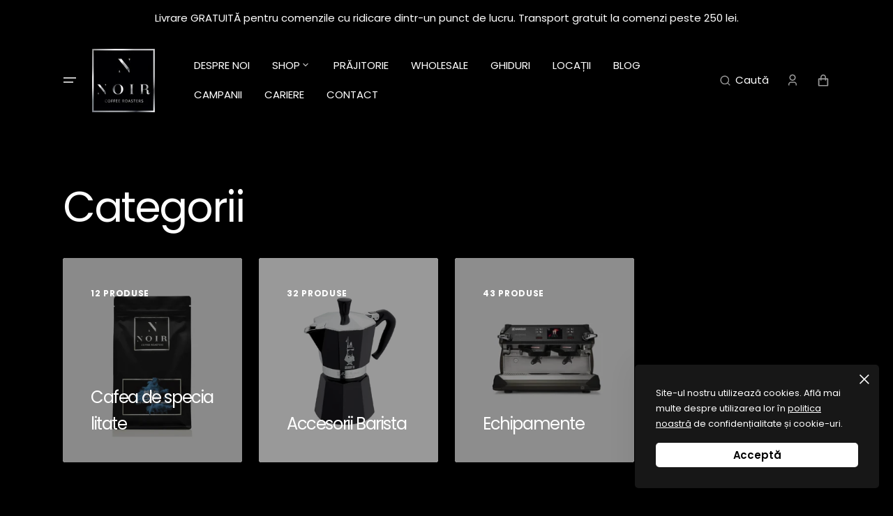

--- FILE ---
content_type: text/html; charset=utf-8
request_url: https://noircoffee.ro/collections
body_size: 52305
content:
<!doctype html>
<html class="no-js" data-scheme="dark" lang="ro-RO">
  <head>
    <meta charset="utf-8">
    <meta http-equiv="X-UA-Compatible" content="IE=edge">
    <meta name="viewport" content="width=device-width,initial-scale=1">
    <meta name="theme-color" content="">
    <link rel="canonical" href="https://noircoffee.ro/collections">
    <link rel="preconnect" href="https://cdn.shopify.com" crossorigin>
    <link rel="stylesheet" href="https://unpkg.com/accordion-js@3.3.4/dist/accordion.min.css"><link rel="icon" type="image/png" href="//noircoffee.ro/cdn/shop/files/favicon_32x32.png?v=1694820867"><link rel="preconnect" href="https://fonts.shopifycdn.com" crossorigin><title>Colecții</title>

    
      <meta name="description" content="Cafea de Specialitate proaspăt prăjită">
    

    

<meta property="og:site_name" content="Noir Coffee Roasters">
<meta property="og:url" content="https://noircoffee.ro/collections">
<meta property="og:title" content="Colecții">
<meta property="og:type" content="website">
<meta property="og:description" content="Cafea de Specialitate proaspăt prăjită"><meta property="og:image" content="http://noircoffee.ro/cdn/shop/files/share.png?v=1697575467">
  <meta property="og:image:secure_url" content="https://noircoffee.ro/cdn/shop/files/share.png?v=1697575467">
  <meta property="og:image:width" content="1200">
  <meta property="og:image:height" content="628"><meta name="twitter:card" content="summary_large_image">
<meta name="twitter:title" content="Colecții">
<meta name="twitter:description" content="Cafea de Specialitate proaspăt prăjită">

    <link rel="preconnect" href="https://fonts.googleapis.com">
<link rel="preconnect" href="https://fonts.gstatic.com" crossorigin>
<link href="https://fonts.googleapis.com/css2?family=Bebas+Neue&display=swap" rel="stylesheet">
    <script src="
https://cdn.jsdelivr.net/npm/jquery@3.7.1/dist/jquery.min.js
"></script>

    <script>  

   
   const loadMoreColl = ()=> {
    
     $( ".js-load-more" ).trigger("click");
        setInterval(()=> {
          $( ".js-load-more" ).trigger("click");
        },2000)
    
   }
    
 $( ".js-load-more" ).ready(()=> {   loadMoreColl();})
                             
 
      
    </script>

<script>

 
// $( document ).ready(function() {

//   $.fn.isInViewport = function() {
//     var elementTop = $(this).offset().top;
//     var elementBottom = elementTop + $(this).outerHeight();

//     var viewportTop = $(window).scrollTop();
//     var viewportBottom = viewportTop + $(window).height();

//     return elementBottom > viewportTop && elementTop < viewportBottom;
// };

//   $(window).on('resize scroll', function() {
//     if ($('button .js-load-more').isInViewport()) {
//         // do something
//       alert(1)
//     } else {
//         // do something else
//     }
// });

        // Get a reference to the HTML element by its ID
        

        // Attach the click event handler to the button element

        // $("#submit-button-buy").click(()=>{
        //   alert(1)
        // })
  
//         $(".quick-add").click(()=> {
//           setTimeout(()=>{
//             console.log($(".quick-add-modal[open] submit-button-buy"))
//           },300)
//             $(".quick-add-modal[open] .select__select")[0].on('change', function() {
//      alert(1)
// });
//         });
// });
        
</script>
<script>
    $(document).ready(function() {

  $("#shopify-block-ed49624e-27c7-429b-be42-bc7e12544574").on( "click", function() {

  $([document.documentElement, document.body]).animate({
        scrollTop: $("#judgeme_product_reviews").offset().top
    }, 300);

    setTimeout(()=>{
        $([document.documentElement, document.body]).animate({
        scrollTop: $("#judgeme_product_reviews").offset().top
    }, 300);
    },400)
} );

         $('.about__accordion-item').each(function() {           
           //   console.log("x",$(this).text().replace(/\s/g, ''));
           // console.log("x",$(this))
           let text = $(this).text().replace(/\s/g, '');
    if ( text == 'MaimultMaipuțin' ) {
        $(this).remove();
    }
});

     setTimeout(()=> {
       $(".caption-with-letter-spacing:contains('( Noir Coffee Roasters )')").css("display","none");
     },1)
});
  $(".collection-product-card .caption-with-letter-spacing").ready(function() {


     setTimeout(()=> {
       $(".caption-with-letter-spacing:contains('( Noir Coffee Roasters )')").css("display","none");
     },1000)
});

  
  document.addEventListener( 'DOMContentLoaded', function () {
      $('#image-slider').ready(function() {
          if(document.getElementById('image-slider')) 
            new Splide( '#image-slider', {type:'loop'} ).mount();
      
      })
  } );
    
  document.addEventListener( 'DOMContentLoaded', function () {
     $('#image-slider-1').ready(function() {
       if(document.getElementById('image-slider-1')) 
    new Splide( '#image-slider-1', {type:'loop'} ).mount();
          })
  } );
   document.addEventListener( 'DOMContentLoaded', function () {
      $('#image-slider-2').ready(function() {
        if(document.getElementById('image-slider-2')) 
    new Splide( '#image-slider-2', {type:'loop'} ).mount();
           })
     
  } );
  document.addEventListener( 'DOMContentLoaded', function () {
     $('#image-slider-3').ready(function() {
       if(document.getElementById('image-slider-3')) 
    new Splide( '#image-slider-3', {type:'loop'} ).mount();
          })
  });
</script>
    <script src="//noircoffee.ro/cdn/shop/t/2/assets/constants.js?v=37383056447335370521694684546" defer="defer"></script>
		<script src="//noircoffee.ro/cdn/shop/t/2/assets/pubsub.js?v=34180055027472970951694684547" defer="defer"></script>
		<script src="//noircoffee.ro/cdn/shop/t/2/assets/global.js?v=69246252448602337141694684546" defer="defer"></script>

    <script>window.performance && window.performance.mark && window.performance.mark('shopify.content_for_header.start');</script><meta id="shopify-digital-wallet" name="shopify-digital-wallet" content="/75678318939/digital_wallets/dialog">
<script async="async" src="/checkouts/internal/preloads.js?locale=ro-RO"></script>
<script id="shopify-features" type="application/json">{"accessToken":"ffce820220c7a96cef8c7e3e9f928281","betas":["rich-media-storefront-analytics"],"domain":"noircoffee.ro","predictiveSearch":true,"shopId":75678318939,"locale":"ro"}</script>
<script>var Shopify = Shopify || {};
Shopify.shop = "87a0e7.myshopify.com";
Shopify.locale = "ro-RO";
Shopify.currency = {"active":"RON","rate":"1.0"};
Shopify.country = "RO";
Shopify.theme = {"name":"Portland","id":153104154971,"schema_name":"Portland","schema_version":"2.0.2","theme_store_id":1924,"role":"main"};
Shopify.theme.handle = "null";
Shopify.theme.style = {"id":null,"handle":null};
Shopify.cdnHost = "noircoffee.ro/cdn";
Shopify.routes = Shopify.routes || {};
Shopify.routes.root = "/";</script>
<script type="module">!function(o){(o.Shopify=o.Shopify||{}).modules=!0}(window);</script>
<script>!function(o){function n(){var o=[];function n(){o.push(Array.prototype.slice.apply(arguments))}return n.q=o,n}var t=o.Shopify=o.Shopify||{};t.loadFeatures=n(),t.autoloadFeatures=n()}(window);</script>
<script id="shop-js-analytics" type="application/json">{"pageType":"list-collections"}</script>
<script defer="defer" async type="module" src="//noircoffee.ro/cdn/shopifycloud/shop-js/modules/v2/client.init-shop-cart-sync_B_1M6nXz.ro-RO.esm.js"></script>
<script defer="defer" async type="module" src="//noircoffee.ro/cdn/shopifycloud/shop-js/modules/v2/chunk.common_BGCVY80p.esm.js"></script>
<script type="module">
  await import("//noircoffee.ro/cdn/shopifycloud/shop-js/modules/v2/client.init-shop-cart-sync_B_1M6nXz.ro-RO.esm.js");
await import("//noircoffee.ro/cdn/shopifycloud/shop-js/modules/v2/chunk.common_BGCVY80p.esm.js");

  window.Shopify.SignInWithShop?.initShopCartSync?.({"fedCMEnabled":true,"windoidEnabled":true});

</script>
<script>(function() {
  var isLoaded = false;
  function asyncLoad() {
    if (isLoaded) return;
    isLoaded = true;
    var urls = ["https:\/\/cdn-app.sealsubscriptions.com\/shopify\/public\/js\/sealsubscriptions.js?shop=87a0e7.myshopify.com"];
    for (var i = 0; i < urls.length; i++) {
      var s = document.createElement('script');
      s.type = 'text/javascript';
      s.async = true;
      s.src = urls[i];
      var x = document.getElementsByTagName('script')[0];
      x.parentNode.insertBefore(s, x);
    }
  };
  if(window.attachEvent) {
    window.attachEvent('onload', asyncLoad);
  } else {
    window.addEventListener('load', asyncLoad, false);
  }
})();</script>
<script id="__st">var __st={"a":75678318939,"offset":7200,"reqid":"224d0365-0259-429a-9ff8-7a988afaf355-1768804632","pageurl":"noircoffee.ro\/collections","u":"4f6f10417bd5","p":"collections"};</script>
<script>window.ShopifyPaypalV4VisibilityTracking = true;</script>
<script id="captcha-bootstrap">!function(){'use strict';const t='contact',e='account',n='new_comment',o=[[t,t],['blogs',n],['comments',n],[t,'customer']],c=[[e,'customer_login'],[e,'guest_login'],[e,'recover_customer_password'],[e,'create_customer']],r=t=>t.map((([t,e])=>`form[action*='/${t}']:not([data-nocaptcha='true']) input[name='form_type'][value='${e}']`)).join(','),a=t=>()=>t?[...document.querySelectorAll(t)].map((t=>t.form)):[];function s(){const t=[...o],e=r(t);return a(e)}const i='password',u='form_key',d=['recaptcha-v3-token','g-recaptcha-response','h-captcha-response',i],f=()=>{try{return window.sessionStorage}catch{return}},m='__shopify_v',_=t=>t.elements[u];function p(t,e,n=!1){try{const o=window.sessionStorage,c=JSON.parse(o.getItem(e)),{data:r}=function(t){const{data:e,action:n}=t;return t[m]||n?{data:e,action:n}:{data:t,action:n}}(c);for(const[e,n]of Object.entries(r))t.elements[e]&&(t.elements[e].value=n);n&&o.removeItem(e)}catch(o){console.error('form repopulation failed',{error:o})}}const l='form_type',E='cptcha';function T(t){t.dataset[E]=!0}const w=window,h=w.document,L='Shopify',v='ce_forms',y='captcha';let A=!1;((t,e)=>{const n=(g='f06e6c50-85a8-45c8-87d0-21a2b65856fe',I='https://cdn.shopify.com/shopifycloud/storefront-forms-hcaptcha/ce_storefront_forms_captcha_hcaptcha.v1.5.2.iife.js',D={infoText:'Protejat prin hCaptcha',privacyText:'Confidențialitate',termsText:'Condiții'},(t,e,n)=>{const o=w[L][v],c=o.bindForm;if(c)return c(t,g,e,D).then(n);var r;o.q.push([[t,g,e,D],n]),r=I,A||(h.body.append(Object.assign(h.createElement('script'),{id:'captcha-provider',async:!0,src:r})),A=!0)});var g,I,D;w[L]=w[L]||{},w[L][v]=w[L][v]||{},w[L][v].q=[],w[L][y]=w[L][y]||{},w[L][y].protect=function(t,e){n(t,void 0,e),T(t)},Object.freeze(w[L][y]),function(t,e,n,w,h,L){const[v,y,A,g]=function(t,e,n){const i=e?o:[],u=t?c:[],d=[...i,...u],f=r(d),m=r(i),_=r(d.filter((([t,e])=>n.includes(e))));return[a(f),a(m),a(_),s()]}(w,h,L),I=t=>{const e=t.target;return e instanceof HTMLFormElement?e:e&&e.form},D=t=>v().includes(t);t.addEventListener('submit',(t=>{const e=I(t);if(!e)return;const n=D(e)&&!e.dataset.hcaptchaBound&&!e.dataset.recaptchaBound,o=_(e),c=g().includes(e)&&(!o||!o.value);(n||c)&&t.preventDefault(),c&&!n&&(function(t){try{if(!f())return;!function(t){const e=f();if(!e)return;const n=_(t);if(!n)return;const o=n.value;o&&e.removeItem(o)}(t);const e=Array.from(Array(32),(()=>Math.random().toString(36)[2])).join('');!function(t,e){_(t)||t.append(Object.assign(document.createElement('input'),{type:'hidden',name:u})),t.elements[u].value=e}(t,e),function(t,e){const n=f();if(!n)return;const o=[...t.querySelectorAll(`input[type='${i}']`)].map((({name:t})=>t)),c=[...d,...o],r={};for(const[a,s]of new FormData(t).entries())c.includes(a)||(r[a]=s);n.setItem(e,JSON.stringify({[m]:1,action:t.action,data:r}))}(t,e)}catch(e){console.error('failed to persist form',e)}}(e),e.submit())}));const S=(t,e)=>{t&&!t.dataset[E]&&(n(t,e.some((e=>e===t))),T(t))};for(const o of['focusin','change'])t.addEventListener(o,(t=>{const e=I(t);D(e)&&S(e,y())}));const B=e.get('form_key'),M=e.get(l),P=B&&M;t.addEventListener('DOMContentLoaded',(()=>{const t=y();if(P)for(const e of t)e.elements[l].value===M&&p(e,B);[...new Set([...A(),...v().filter((t=>'true'===t.dataset.shopifyCaptcha))])].forEach((e=>S(e,t)))}))}(h,new URLSearchParams(w.location.search),n,t,e,['guest_login'])})(!0,!0)}();</script>
<script integrity="sha256-4kQ18oKyAcykRKYeNunJcIwy7WH5gtpwJnB7kiuLZ1E=" data-source-attribution="shopify.loadfeatures" defer="defer" src="//noircoffee.ro/cdn/shopifycloud/storefront/assets/storefront/load_feature-a0a9edcb.js" crossorigin="anonymous"></script>
<script data-source-attribution="shopify.dynamic_checkout.dynamic.init">var Shopify=Shopify||{};Shopify.PaymentButton=Shopify.PaymentButton||{isStorefrontPortableWallets:!0,init:function(){window.Shopify.PaymentButton.init=function(){};var t=document.createElement("script");t.src="https://noircoffee.ro/cdn/shopifycloud/portable-wallets/latest/portable-wallets.ro.js",t.type="module",document.head.appendChild(t)}};
</script>
<script data-source-attribution="shopify.dynamic_checkout.buyer_consent">
  function portableWalletsHideBuyerConsent(e){var t=document.getElementById("shopify-buyer-consent"),n=document.getElementById("shopify-subscription-policy-button");t&&n&&(t.classList.add("hidden"),t.setAttribute("aria-hidden","true"),n.removeEventListener("click",e))}function portableWalletsShowBuyerConsent(e){var t=document.getElementById("shopify-buyer-consent"),n=document.getElementById("shopify-subscription-policy-button");t&&n&&(t.classList.remove("hidden"),t.removeAttribute("aria-hidden"),n.addEventListener("click",e))}window.Shopify?.PaymentButton&&(window.Shopify.PaymentButton.hideBuyerConsent=portableWalletsHideBuyerConsent,window.Shopify.PaymentButton.showBuyerConsent=portableWalletsShowBuyerConsent);
</script>
<script data-source-attribution="shopify.dynamic_checkout.cart.bootstrap">document.addEventListener("DOMContentLoaded",(function(){function t(){return document.querySelector("shopify-accelerated-checkout-cart, shopify-accelerated-checkout")}if(t())Shopify.PaymentButton.init();else{new MutationObserver((function(e,n){t()&&(Shopify.PaymentButton.init(),n.disconnect())})).observe(document.body,{childList:!0,subtree:!0})}}));
</script>
<script id="sections-script" data-sections="header,footer" defer="defer" src="//noircoffee.ro/cdn/shop/t/2/compiled_assets/scripts.js?v=3148"></script>
<script>window.performance && window.performance.mark && window.performance.mark('shopify.content_for_header.end');</script>


    <style data-shopify>
      @font-face {
  font-family: Poppins;
  font-weight: 400;
  font-style: normal;
  font-display: swap;
  src: url("//noircoffee.ro/cdn/fonts/poppins/poppins_n4.0ba78fa5af9b0e1a374041b3ceaadf0a43b41362.woff2") format("woff2"),
       url("//noircoffee.ro/cdn/fonts/poppins/poppins_n4.214741a72ff2596839fc9760ee7a770386cf16ca.woff") format("woff");
}

      @font-face {
  font-family: Poppins;
  font-weight: 400;
  font-style: normal;
  font-display: swap;
  src: url("//noircoffee.ro/cdn/fonts/poppins/poppins_n4.0ba78fa5af9b0e1a374041b3ceaadf0a43b41362.woff2") format("woff2"),
       url("//noircoffee.ro/cdn/fonts/poppins/poppins_n4.214741a72ff2596839fc9760ee7a770386cf16ca.woff") format("woff");
}

      @font-face {
  font-family: Poppins;
  font-weight: 400;
  font-style: normal;
  font-display: swap;
  src: url("//noircoffee.ro/cdn/fonts/poppins/poppins_n4.0ba78fa5af9b0e1a374041b3ceaadf0a43b41362.woff2") format("woff2"),
       url("//noircoffee.ro/cdn/fonts/poppins/poppins_n4.214741a72ff2596839fc9760ee7a770386cf16ca.woff") format("woff");
}

      @font-face {
  font-family: Poppins;
  font-weight: 600;
  font-style: normal;
  font-display: swap;
  src: url("//noircoffee.ro/cdn/fonts/poppins/poppins_n6.aa29d4918bc243723d56b59572e18228ed0786f6.woff2") format("woff2"),
       url("//noircoffee.ro/cdn/fonts/poppins/poppins_n6.5f815d845fe073750885d5b7e619ee00e8111208.woff") format("woff");
}

      @font-face {
  font-family: Poppins;
  font-weight: 400;
  font-style: normal;
  font-display: swap;
  src: url("//noircoffee.ro/cdn/fonts/poppins/poppins_n4.0ba78fa5af9b0e1a374041b3ceaadf0a43b41362.woff2") format("woff2"),
       url("//noircoffee.ro/cdn/fonts/poppins/poppins_n4.214741a72ff2596839fc9760ee7a770386cf16ca.woff") format("woff");
}

      @font-face {
  font-family: Poppins;
  font-weight: 300;
  font-style: normal;
  font-display: swap;
  src: url("//noircoffee.ro/cdn/fonts/poppins/poppins_n3.05f58335c3209cce17da4f1f1ab324ebe2982441.woff2") format("woff2"),
       url("//noircoffee.ro/cdn/fonts/poppins/poppins_n3.6971368e1f131d2c8ff8e3a44a36b577fdda3ff5.woff") format("woff");
}

      @font-face {
  font-family: Poppins;
  font-weight: 400;
  font-style: normal;
  font-display: swap;
  src: url("//noircoffee.ro/cdn/fonts/poppins/poppins_n4.0ba78fa5af9b0e1a374041b3ceaadf0a43b41362.woff2") format("woff2"),
       url("//noircoffee.ro/cdn/fonts/poppins/poppins_n4.214741a72ff2596839fc9760ee7a770386cf16ca.woff") format("woff");
}

      @font-face {
  font-family: Poppins;
  font-weight: 700;
  font-style: normal;
  font-display: swap;
  src: url("//noircoffee.ro/cdn/fonts/poppins/poppins_n7.56758dcf284489feb014a026f3727f2f20a54626.woff2") format("woff2"),
       url("//noircoffee.ro/cdn/fonts/poppins/poppins_n7.f34f55d9b3d3205d2cd6f64955ff4b36f0cfd8da.woff") format("woff");
}

      @font-face {
  font-family: Poppins;
  font-weight: 400;
  font-style: italic;
  font-display: swap;
  src: url("//noircoffee.ro/cdn/fonts/poppins/poppins_i4.846ad1e22474f856bd6b81ba4585a60799a9f5d2.woff2") format("woff2"),
       url("//noircoffee.ro/cdn/fonts/poppins/poppins_i4.56b43284e8b52fc64c1fd271f289a39e8477e9ec.woff") format("woff");
}

      @font-face {
  font-family: Poppins;
  font-weight: 400;
  font-style: italic;
  font-display: swap;
  src: url("//noircoffee.ro/cdn/fonts/poppins/poppins_i4.846ad1e22474f856bd6b81ba4585a60799a9f5d2.woff2") format("woff2"),
       url("//noircoffee.ro/cdn/fonts/poppins/poppins_i4.56b43284e8b52fc64c1fd271f289a39e8477e9ec.woff") format("woff");
}

      @font-face {
  font-family: Poppins;
  font-weight: 700;
  font-style: italic;
  font-display: swap;
  src: url("//noircoffee.ro/cdn/fonts/poppins/poppins_i7.42fd71da11e9d101e1e6c7932199f925f9eea42d.woff2") format("woff2"),
       url("//noircoffee.ro/cdn/fonts/poppins/poppins_i7.ec8499dbd7616004e21155106d13837fff4cf556.woff") format("woff");
}


      :root {
			--announcement-height: 0px;
      --spaced-section: 5rem;

      --font-body-family: Poppins, sans-serif;
      --font-body-style: normal;
      --font-body-weight: 400;

      --font-body-size: 15px;
      --font-body-line-height: 150%;

      --font-heading-family: Poppins, sans-serif;
      --font-heading-style: normal;
      --font-heading-weight: 400;
      --font-heading-letter-spacing: -0.4em;
      --font-heading-line-height: 1.1;

      --font-subtitle-family: Poppins, sans-serif;
      --font-subtitle-style: normal;
      --font-subtitle-weight: 600;
      --font-subtitle-text-transform: uppercase;
      --font-subtitle-size: 12px;

      --font-heading-h1-size: 60px;
      --font-heading-h2-size: 35px;
      --font-heading-h3-size: 25px;
      --font-heading-h4-size: 20px;
      --font-heading-h5-size: 15px;
      --font-heading-h6-size: 12px;

      --font-heading-card-family: Poppins, sans-serif;
      --font-heading-card-style: normal;
      --font-heading-card-weight: 400;
      --font-text-card-family: Poppins, sans-serif;
      --font-text-card-style: normal;
      --font-text-card-weight: 400;

      --font-heading-card-size: 15px;
      --font-heading-card-size-big: 18px;
      --font-text-card-size: 12px;

      --font-button-family: Poppins, sans-serif;
      --font-button-style: normal;
      --font-button-weight: 600;
      --font-button-text-transform: none;

      --font-button-family: Poppins, sans-serif;
      --font-button-style: normal;
      --font-button-weight: 600;
      --font-button-text-transform: none;
      --font-button-letter-spacing: -0.01em;
      --font-subtitle-letter-spacing: 0.06em;

      --font-header-menu-family: Poppins, sans-serif;
      --font-header-menu-style: normal;
      --font-header-menu-weight: 400;
      --font-header-menu-text-transform: none;
      --font-header-menu-link-size: 15px;
      --font-aside-menu-link-size: 20px;

      --font-footer-menu-family: Poppins, sans-serif;
      --font-footer-menu-style: normal;
      --font-footer-menu-weight: 400;
      --font-footer-link-size: 15px;
      --font-footer-bottom-link-size: 15px;

      --font-popups-heading-family: Poppins, sans-serif;
			--font-popups-heading-style: normal;
			--font-popups-heading-weight: 600;
			--font-popups-text-family: Poppins, sans-serif;
			--font-popups-text-style: normal;
			--font-popups-text-weight: 400;
			--font-popup-heading-size: 26px;
			--font-popup-text-size: 13px;
			--font-notification-heading-size: 20px;
			--font-notification-text-size: 13px;

      --color-base-text: 0, 0, 0;
      --color-title-text: 0, 0, 0;

      --color-base-text-dark: , , ;
      --color-title-text-dark: , , ;

      --color-base-background-1: 255, 255, 255;
      --color-base-background-2: 0, 0, 0;
      --color-base-background-5: 245, 245, 241;
      --color-base-background-3: 23, 23, 23;
      --color-base-background-4: 40, 40, 40;

      --color-announcement-bar-background-1: 37, 37, 37;
      --color-announcement-bar-background-2: 238, 238, 234;

      --color-base-solid-button-labels: 255, 255, 255;
      --color-base-button-background: 0, 0, 0;
      --color-base-outline-button-labels: 0, 0, 0;
      --color-secondary-button-labels: 0, 0, 0;
      --color-tertiary-button-labels: 0, 0, 0;
      --color-tertiary-button-background: 247, 247, 247;
      --border-radius-button: 5px;

      --payment-terms-background-color: #ffffff;
      --color-overlay-background: 0, 0, 0;
      --color-accent: 0, 0, 0;

      --color-base-background-input: 255, 255, 255;

      --color-base-border-input: 223, 223, 223;
      --color-hover-border-input: 187, 187, 187;

      --color-badge-icon: #EB5757;
      --color-border: 223, 223, 223;
      --color-background-card: 255, 255, 255
      }

      @media screen and (min-width: 990px) {
      	:root {
      		--spaced-section: 16rem;
      	}
      }

      *,
      *::before,
      *::after {
      box-sizing: inherit;
      }

      html {
      box-sizing: border-box;
      font-size: 10px;
      height: 100%;
      }

      body {
      position: relative;
      display: grid;
      grid-template-rows: auto auto 1fr auto;
      grid-template-columns: 100%;
      min-height: 100%;
      margin: 0;
      font-size: var(--font-body-size);
      line-height: 1.5;
      font-family: var(--font-body-family);
      font-style: var(--font-body-style);
      font-weight: var(--font-body-weight);
      overflow-x: hidden;
      }
    </style>
    <link href="//noircoffee.ro/cdn/shop/t/2/assets/swiper-bundle.min.css?v=67104566617031410831694684547" rel="stylesheet" type="text/css" media="all" />
    <link href="//noircoffee.ro/cdn/shop/t/2/assets/base.css?v=110060367470593646741701879963" rel="stylesheet" type="text/css" media="all" />
<link
				rel="stylesheet"
				href="//noircoffee.ro/cdn/shop/t/2/assets/component-predictive-search.css?v=123225079311180359561694684546"
				media="print"
				onload="this.media='all'"
			><link rel="preload" as="font" href="//noircoffee.ro/cdn/fonts/poppins/poppins_n4.0ba78fa5af9b0e1a374041b3ceaadf0a43b41362.woff2" type="font/woff2" crossorigin><link rel="preload" as="font" href="//noircoffee.ro/cdn/fonts/poppins/poppins_n4.0ba78fa5af9b0e1a374041b3ceaadf0a43b41362.woff2" type="font/woff2" crossorigin><style>
      .ssw-link-fave-menu i:before {
        color: white;
        padding-top: 15px;
      }
    </style>


    <script>
      document.documentElement.className = document.documentElement.className.replace('no-js', 'js');
      if (Shopify.designMode) {
        document.documentElement.classList.add('shopify-design-mode');
      }
    </script>

    <script src="//noircoffee.ro/cdn/shop/t/2/assets/jquery-3.6.0.js?v=184217876181003224711694684546" defer="defer"></script>
    <script src="//noircoffee.ro/cdn/shop/t/2/assets/swiper-bundle.min.js?v=91266435261445688101694684547" defer="defer"></script>
    <script src="//noircoffee.ro/cdn/shop/t/2/assets/gsap.min.js?v=7945211475339172311694684546" defer="defer"></script>
    <script src="//noircoffee.ro/cdn/shop/t/2/assets/ScrollTrigger.min.js?v=66501933754752109161694684547" defer="defer"></script>
    <script src="//noircoffee.ro/cdn/shop/t/2/assets/popup.js?v=75159609863988093811694684546" defer="defer"></script>
    
			<script src="//noircoffee.ro/cdn/shop/t/2/assets/scroll-top.js?v=30238026647723394321694684547" defer="defer"></script>
		
    

    <script>
      let cscoDarkMode = {};

      (function () {
        const body = document.querySelector('html[data-scheme]');

        cscoDarkMode = {
          init: function (e) {
            this.initMode(e);
            window.matchMedia('(prefers-color-scheme: dark)').addListener((e) => {
              this.initMode(e);
            });

            window.addEventListener('load', () => {
              if($('.header__toggle-scheme').length != 0) {

              document.querySelector('.header__toggle-scheme').addEventListener('click', (e) => {
                e.preventDefault();

                if ('auto' === body.getAttribute('data-scheme')) {
                  if (window.matchMedia('(prefers-color-scheme: dark)').matches) {
                    cscoDarkMode.changeScheme('light', true);
                  } else if (window.matchMedia('(prefers-color-scheme: light)').matches) {
                    cscoDarkMode.changeScheme('dark', true);
                  }
                } else {
                  if ('dark' === body.getAttribute('data-scheme')) {
                    cscoDarkMode.changeScheme('light', true);
                  } else {
                    cscoDarkMode.changeScheme('dark', true);
                  }
                }
              });
            }
            });
          },
          initMode: function (e) {
            let siteScheme = false;
            switch (
              'dark' // Field. User’s system preference.
            ) {
              case 'dark':
                siteScheme = 'dark';
                break;
              case 'light':
                siteScheme = 'light';
                break;
              case 'system':
                siteScheme = 'auto';
                break;
            }
            if ('false') {
              // Field. Enable dark/light mode toggle.
              if ('light' === localStorage.getItem('_color_schema')) {
                siteScheme = 'light';
              }
              if ('dark' === localStorage.getItem('_color_schema')) {
                siteScheme = 'dark';
              }
            }
            if (siteScheme && siteScheme !== body.getAttribute('data-scheme')) {
              this.changeScheme(siteScheme, false);
            }
          },
          changeScheme: function (siteScheme, cookie) {
            body.classList.add('scheme-toggled');
            body.setAttribute('data-scheme', siteScheme);
            if (cookie) {
              localStorage.setItem('_color_schema', siteScheme);
            }
            setTimeout(() => {
              body.classList.remove('scheme-toggled');
            }, 100);
          },
        };
      })();

      cscoDarkMode.init();

      document.addEventListener('shopify:section:load', function () {
        setTimeout(() => {
          cscoDarkMode.init();
        }, 100);
      });
    </script>

  <script src="http://ajax.googleapis.com/ajax/libs/jquery/1.7.1/jquery.min.js" type="text/javascript"></script>

  <!-- BEGIN app block: shopify://apps/xo-insert-code/blocks/insert-code-header/72017b12-3679-442e-b23c-5c62460717f5 --><!-- XO-InsertCode Header -->


<!-- Google Tag Manager -->
<script>(function(w,d,s,l,i){w[l]=w[l]||[];w[l].push({'gtm.start':
new Date().getTime(),event:'gtm.js'});var f=d.getElementsByTagName(s)[0],
j=d.createElement(s),dl=l!='dataLayer'?'&l='+l:'';j.async=true;j.src=
'https://www.googletagmanager.com/gtm.js?id='+i+dl;f.parentNode.insertBefore(j,f);
})(window,document,'script','dataLayer','GTM-KWL9TW7');</script>
<!-- End Google Tag Manager -->
  
<!-- End: XO-InsertCode Header -->


<!-- END app block --><!-- BEGIN app block: shopify://apps/judge-me-reviews/blocks/judgeme_core/61ccd3b1-a9f2-4160-9fe9-4fec8413e5d8 --><!-- Start of Judge.me Core -->






<link rel="dns-prefetch" href="https://cdnwidget.judge.me">
<link rel="dns-prefetch" href="https://cdn.judge.me">
<link rel="dns-prefetch" href="https://cdn1.judge.me">
<link rel="dns-prefetch" href="https://api.judge.me">

<script data-cfasync='false' class='jdgm-settings-script'>window.jdgmSettings={"pagination":5,"disable_web_reviews":false,"badge_no_review_text":"Nici un review","badge_n_reviews_text":"{{ n }} review-uri","badge_star_color":"#000000","hide_badge_preview_if_no_reviews":true,"badge_hide_text":false,"enforce_center_preview_badge":false,"widget_title":"REVIEW-URI","widget_open_form_text":"Adaugă un review","widget_close_form_text":"Anulează recenzia","widget_refresh_page_text":"Reîmprospătează pagina","widget_summary_text":"{{ number_of_reviews }} review-uri","widget_no_review_text":"Niciun review","widget_name_field_text":"Nume de afișare","widget_verified_name_field_text":"Nume verificat (public)","widget_name_placeholder_text":"Nume de afișare","widget_required_field_error_text":"Acest câmp este obligatoriu.","widget_email_field_text":"Adresă de email","widget_verified_email_field_text":"Email verificat (privat, nu poate fi editat)","widget_email_placeholder_text":"Adresa ta de email","widget_email_field_error_text":"Vă rugăm să introduceţi o adresă de e-mail corectă.","widget_rating_field_text":"ACORDĂ O NOTA","widget_review_title_field_text":"TITLU REVIEW:","widget_review_title_placeholder_text":"Folosește o sugestie sau scrie propriul titlu","widget_review_body_field_text":"REVIEW: ","widget_review_body_placeholder_text":"Spune-ne daca iti place sau nu ce ti-ai luat","widget_pictures_field_text":"Poză/Video (opțional)","widget_submit_review_text":"Trimite review","widget_submit_verified_review_text":"Trimite review verificat","widget_submit_success_msg_with_auto_publish":"Mulțumesc! Actualizați pagina în câteva momente pentru a vedea recenzia dvs. \r\n","widget_submit_success_msg_no_auto_publish":"Mulțumesc! Recenzia dvs. va fi publicată imediat ce va fi aprobată de administratorul magazinului.","widget_show_default_reviews_out_of_total_text":"Se afișează {{ n_reviews_shown }} din {{ n_reviews }} recenzii.","widget_show_all_link_text":"Arată tot","widget_show_less_link_text":"Arată mai puțin","widget_author_said_text":"{{ reviewer_name }} a spus:","widget_days_text":"acum {{ n }} zile","widget_weeks_text":"acum {{ n }} săptămână/săptămâni","widget_months_text":"acum {{ n }} lună/luni","widget_years_text":"acum {{ n }} an/ani","widget_yesterday_text":"Ieri","widget_today_text":"Astăzi","widget_replied_text":"\u003e\u003e {{ shop_name }} a răspuns:","widget_read_more_text":"Citește mai mult","widget_reviewer_name_as_initial":"","widget_rating_filter_color":"","widget_rating_filter_see_all_text":"Vezi toate reviews","widget_sorting_most_recent_text":"Cele mai recente","widget_sorting_highest_rating_text":"Evaluare cea mai mare","widget_sorting_lowest_rating_text":"Evaluare cea mai mică","widget_sorting_with_pictures_text":"Doar cu poze","widget_sorting_most_helpful_text":"Cele mai utile","widget_open_question_form_text":"Pune o întrebare","widget_reviews_subtab_text":"Recenzii","widget_questions_subtab_text":"Întrebări","widget_question_label_text":"Întrebare","widget_answer_label_text":"Răspuns","widget_question_placeholder_text":"Scrie întrebarea ta aici","widget_submit_question_text":"Trimite review","widget_question_submit_success_text":"Mulțumim pentru întrebarea ta! Te vom anunța odată ce primește un răspuns.","widget_star_color":"#000000","verified_badge_text":"Verificat","verified_badge_bg_color":"","verified_badge_text_color":"","verified_badge_placement":"left-of-reviewer-name","widget_review_max_height":"","widget_hide_border":false,"widget_social_share":false,"widget_thumb":true,"widget_review_location_show":false,"widget_location_format":"country_iso_code","all_reviews_include_out_of_store_products":true,"all_reviews_out_of_store_text":"(în afara magazinului)","all_reviews_pagination":100,"all_reviews_product_name_prefix_text":"despre","enable_review_pictures":true,"enable_question_anwser":false,"widget_theme":"leex","review_date_format":"dd/mm/yyyy","default_sort_method":"most-recent","widget_product_reviews_subtab_text":"Review-uri despre produse","widget_shop_reviews_subtab_text":"Review-uri despre shop","widget_other_products_reviews_text":"Recenzii pentru alte produse","widget_store_reviews_subtab_text":"Recenzii magazin","widget_no_store_reviews_text":"Acest magazin nu are încă recenzii","widget_web_restriction_product_reviews_text":"Acest produs nu are încă recenzii","widget_no_items_text":"Nu s-a găsit niciun element","widget_show_more_text":"Arată mai multe","widget_write_a_store_review_text":"Scrie un review pentru Shop","widget_other_languages_heading":"Recenzii în Alte Limbi","widget_translate_review_text":"Traduceți recenzia în {{ language }}","widget_translating_review_text":"Se traduce...","widget_show_original_translation_text":"Afișează originalul ({{ language }})","widget_translate_review_failed_text":"Recenzia nu a putut fi tradusă.","widget_translate_review_retry_text":"Reîncercați","widget_translate_review_try_again_later_text":"Încercați din nou mai târziu","show_product_url_for_grouped_product":false,"widget_sorting_pictures_first_text":"Pozele primele","show_pictures_on_all_rev_page_mobile":false,"show_pictures_on_all_rev_page_desktop":false,"floating_tab_hide_mobile_install_preference":false,"floating_tab_button_name":"★ Păreri Clienți","floating_tab_title":"Pareri Clienți","floating_tab_button_color":"","floating_tab_button_background_color":"","floating_tab_url":"","floating_tab_url_enabled":false,"floating_tab_tab_style":"text","all_reviews_text_badge_text":"Clienții ne evaluează {{ shop.metafields.judgeme.all_reviews_rating | round: 1 }}/5 pe baza a {{ shop.metafields.judgeme.all_reviews_count }} recenzii.","all_reviews_text_badge_text_branded_style":"{{ shop.metafields.judgeme.all_reviews_rating | round: 1 }} din 5 stele pe baza a {{ shop.metafields.judgeme.all_reviews_count }} recenzii","is_all_reviews_text_badge_a_link":false,"show_stars_for_all_reviews_text_badge":false,"all_reviews_text_badge_url":"","all_reviews_text_style":"branded","all_reviews_text_color_style":"judgeme_brand_color","all_reviews_text_color":"#108474","all_reviews_text_show_jm_brand":true,"featured_carousel_show_header":false,"featured_carousel_title":"Lăsăm clienții să vorbească pentru noi","testimonials_carousel_title":"Clienții ne spun","videos_carousel_title":"Relatări reale ale clienților","cards_carousel_title":"Clienții ne spun","featured_carousel_count_text":"din {{ n }} review-uri","featured_carousel_add_link_to_all_reviews_page":false,"featured_carousel_url":"","featured_carousel_show_images":true,"featured_carousel_autoslide_interval":5,"featured_carousel_arrows_on_the_sides":false,"featured_carousel_height":250,"featured_carousel_width":80,"featured_carousel_image_size":0,"featured_carousel_image_height":250,"featured_carousel_arrow_color":"#eeeeee","verified_count_badge_style":"branded","verified_count_badge_orientation":"horizontal","verified_count_badge_color_style":"judgeme_brand_color","verified_count_badge_color":"#108474","is_verified_count_badge_a_link":false,"verified_count_badge_url":"","verified_count_badge_show_jm_brand":true,"widget_rating_preset_default":5,"widget_first_sub_tab":"product-reviews","widget_show_histogram":false,"widget_histogram_use_custom_color":false,"widget_pagination_use_custom_color":true,"widget_star_use_custom_color":true,"widget_verified_badge_use_custom_color":false,"widget_write_review_use_custom_color":false,"picture_reminder_submit_button":"Upload Pictures","enable_review_videos":false,"mute_video_by_default":false,"widget_sorting_videos_first_text":"Videoclipurile primele","widget_review_pending_text":"În așteptare","featured_carousel_items_for_large_screen":4,"social_share_options_order":"Facebook","remove_microdata_snippet":true,"disable_json_ld":false,"enable_json_ld_products":false,"preview_badge_show_question_text":false,"preview_badge_no_question_text":"Nicio întrebare","preview_badge_n_question_text":"{{ number_of_questions }} întrebare/întrebări","qa_badge_show_icon":false,"qa_badge_position":"same-row","remove_judgeme_branding":false,"widget_add_search_bar":false,"widget_search_bar_placeholder":"Caută","widget_sorting_verified_only_text":"Doar verificate","featured_carousel_theme":"card","featured_carousel_show_rating":true,"featured_carousel_show_title":true,"featured_carousel_show_body":true,"featured_carousel_show_date":false,"featured_carousel_show_reviewer":true,"featured_carousel_show_product":false,"featured_carousel_header_background_color":"#108474","featured_carousel_header_text_color":"#ffffff","featured_carousel_name_product_separator":"reviewed","featured_carousel_full_star_background":"#108474","featured_carousel_empty_star_background":"#dadada","featured_carousel_vertical_theme_background":"#f9fafb","featured_carousel_verified_badge_enable":true,"featured_carousel_verified_badge_color":"#108474","featured_carousel_border_style":"round","featured_carousel_review_line_length_limit":3,"featured_carousel_more_reviews_button_text":"Citește mai multe recenzii","featured_carousel_view_product_button_text":"Vezi produsul","all_reviews_page_load_reviews_on":"scroll","all_reviews_page_load_more_text":"Încarcă Mai Multe Recenzii","disable_fb_tab_reviews":false,"enable_ajax_cdn_cache":false,"widget_advanced_speed_features":5,"widget_public_name_text":"afișat public ca","default_reviewer_name":"John Smith","default_reviewer_name_has_non_latin":true,"widget_reviewer_anonymous":"Anonim","medals_widget_title":"Medalii de Recenzii Judge.me","medals_widget_background_color":"#f9fafb","medals_widget_position":"footer_all_pages","medals_widget_border_color":"#f9fafb","medals_widget_verified_text_position":"left","medals_widget_use_monochromatic_version":false,"medals_widget_elements_color":"#108474","show_reviewer_avatar":true,"widget_invalid_yt_video_url_error_text":"Nu este un URL de video YouTube","widget_max_length_field_error_text":"Te rugăm să introduci maximum {0} caractere.","widget_show_country_flag":false,"widget_show_collected_via_shop_app":true,"widget_verified_by_shop_badge_style":"light","widget_verified_by_shop_text":"Verificat de Magazin","widget_show_photo_gallery":false,"widget_load_with_code_splitting":true,"widget_ugc_install_preference":false,"widget_ugc_title":"Făcut de noi, Împărtășit de tine","widget_ugc_subtitle":"Etichetează-ne pentru a-ți vedea poza prezentată în pagina noastră","widget_ugc_arrows_color":"#ffffff","widget_ugc_primary_button_text":"Cumpără acum","widget_ugc_primary_button_background_color":"#108474","widget_ugc_primary_button_text_color":"#ffffff","widget_ugc_primary_button_border_width":"0","widget_ugc_primary_button_border_style":"none","widget_ugc_primary_button_border_color":"#108474","widget_ugc_primary_button_border_radius":"25","widget_ugc_secondary_button_text":"Încarcă mai mult","widget_ugc_secondary_button_background_color":"#ffffff","widget_ugc_secondary_button_text_color":"#108474","widget_ugc_secondary_button_border_width":"2","widget_ugc_secondary_button_border_style":"solid","widget_ugc_secondary_button_border_color":"#108474","widget_ugc_secondary_button_border_radius":"25","widget_ugc_reviews_button_text":"Vezi Recenziile","widget_ugc_reviews_button_background_color":"#ffffff","widget_ugc_reviews_button_text_color":"#108474","widget_ugc_reviews_button_border_width":"2","widget_ugc_reviews_button_border_style":"solid","widget_ugc_reviews_button_border_color":"#108474","widget_ugc_reviews_button_border_radius":"25","widget_ugc_reviews_button_link_to":"judgeme-reviews-page","widget_ugc_show_post_date":true,"widget_ugc_max_width":"800","widget_rating_metafield_value_type":true,"widget_primary_color":"#000000","widget_enable_secondary_color":true,"widget_secondary_color":"#e4ebeb","widget_summary_average_rating_text":"{{ average_rating }} din 5","widget_media_grid_title":"Fotografii și videoclipuri ale clienților","widget_media_grid_see_more_text":"Vezi mai mult","widget_round_style":true,"widget_show_product_medals":false,"widget_verified_by_judgeme_text":"Verificat de Judge.me","widget_show_store_medals":true,"widget_verified_by_judgeme_text_in_store_medals":"Verificat de Judge.me","widget_media_field_exceed_quantity_message":"Ne pare rău, putem accepta doar {{ max_media }} pentru o recenzie.","widget_media_field_exceed_limit_message":"{{ file_name }} este prea mare, te rugăm să selectezi un {{ media_type }} mai mic de {{ size_limit }}MB.","widget_review_submitted_text":"Recenzie Trimisă!","widget_question_submitted_text":"Întrebare Trimisă!","widget_close_form_text_question":"Anulează","widget_write_your_answer_here_text":"Scrie răspunsul tău aici","widget_enabled_branded_link":true,"widget_show_collected_by_judgeme":true,"widget_reviewer_name_color":"","widget_write_review_text_color":"","widget_write_review_bg_color":"","widget_collected_by_judgeme_text":"colectat de Judge.me","widget_pagination_type":"load_more","widget_load_more_text":"Încarcă mai mult","widget_load_more_color":"#000000","widget_full_review_text":"Recenzie Completă","widget_read_more_reviews_text":"Citește Mai Multe Recenzii","widget_read_questions_text":"Citește Întrebări","widget_questions_and_answers_text":"Întrebări și Răspunsuri","widget_verified_by_text":"Verificat de","widget_verified_text":"Verificat","widget_number_of_reviews_text":"{{ number_of_reviews }} recenzii","widget_back_button_text":"Înapoi","widget_next_button_text":"Următor","widget_custom_forms_filter_button":"Filtre","custom_forms_style":"horizontal","widget_show_review_information":false,"how_reviews_are_collected":"Cum sunt colectate recenziile?","widget_show_review_keywords":false,"widget_gdpr_statement":"Cum folosim datele tale: Te vom contacta doar în legătură cu recenzia pe care ai lăsat-o, și doar dacă este necesar. Prin trimiterea recenziei tale, ești de acord cu \u003ca href='https://judge.me/terms' target='_blank' rel='nofollow noopener'\u003etermenii\u003c/a\u003e, \u003ca href='https://judge.me/privacy' target='_blank' rel='nofollow noopener'\u003epolitica de confidențialitate\u003c/a\u003e și \u003ca href='https://judge.me/content-policy' target='_blank' rel='nofollow noopener'\u003epolitica de conținut\u003c/a\u003e Judge.me.","widget_multilingual_sorting_enabled":false,"widget_translate_review_content_enabled":false,"widget_translate_review_content_method":"manual","popup_widget_review_selection":"automatically_with_pictures","popup_widget_round_border_style":true,"popup_widget_show_title":true,"popup_widget_show_body":true,"popup_widget_show_reviewer":false,"popup_widget_show_product":true,"popup_widget_show_pictures":true,"popup_widget_use_review_picture":true,"popup_widget_show_on_home_page":true,"popup_widget_show_on_product_page":true,"popup_widget_show_on_collection_page":true,"popup_widget_show_on_cart_page":true,"popup_widget_position":"bottom_left","popup_widget_first_review_delay":5,"popup_widget_duration":5,"popup_widget_interval":5,"popup_widget_review_count":5,"popup_widget_hide_on_mobile":true,"review_snippet_widget_round_border_style":true,"review_snippet_widget_card_color":"#FFFFFF","review_snippet_widget_slider_arrows_background_color":"#FFFFFF","review_snippet_widget_slider_arrows_color":"#000000","review_snippet_widget_star_color":"#108474","show_product_variant":false,"all_reviews_product_variant_label_text":"Variantă: ","widget_show_verified_branding":true,"widget_ai_summary_title":"Clienții spun","widget_ai_summary_disclaimer":"Rezumat al recenziilor alimentat de AI bazat pe recenziile recente ale clienților","widget_show_ai_summary":false,"widget_show_ai_summary_bg":false,"widget_show_review_title_input":true,"redirect_reviewers_invited_via_email":"review_widget","request_store_review_after_product_review":false,"request_review_other_products_in_order":false,"review_form_color_scheme":"default","review_form_corner_style":"square","review_form_star_color":{},"review_form_text_color":"#333333","review_form_background_color":"#ffffff","review_form_field_background_color":"#fafafa","review_form_button_color":{},"review_form_button_text_color":"#ffffff","review_form_modal_overlay_color":"#000000","review_content_screen_title_text":"Cum ați evalua acest produs?","review_content_introduction_text":"Ne-ar plăcea foarte mult dacă ați împărtăși puțin despre experiența dumneavoastră.","store_review_form_title_text":"Cum ați evalua acest magazin?","store_review_form_introduction_text":"Ne-ar plăcea foarte mult dacă ați împărtăși puțin despre experiența dumneavoastră.","show_review_guidance_text":true,"one_star_review_guidance_text":"Slab","five_star_review_guidance_text":"Excelent","customer_information_screen_title_text":"Despre tine","customer_information_introduction_text":"Te rugăm să ne spui mai multe despre tine.","custom_questions_screen_title_text":"Experiența ta în mai multe detalii","custom_questions_introduction_text":"Iată câteva întrebări care ne ajută să înțelegem mai bine experiența ta.","review_submitted_screen_title_text":"Mulțumim pentru recenzia ta!","review_submitted_screen_thank_you_text":"O procesăm și va apărea în magazin în curând.","review_submitted_screen_email_verification_text":"Te rugăm să confirmi adresa de email făcând clic pe linkul pe care tocmai ți l-am trimis. Acest lucru ne ajută să păstrăm recenziile autentice.","review_submitted_request_store_review_text":"Ați dori să vă împărtășiți experiența de cumpărături cu noi?","review_submitted_review_other_products_text":"Ați dori să evaluați aceste produse?","store_review_screen_title_text":"Vrei să împărtășești experiența ta de cumpărături cu noi?","store_review_introduction_text":"Apreciem feedback-ul tău și îl folosim pentru a ne îmbunătăți. Te rugăm să împărtășești orice gânduri sau sugestii pe care le ai.","reviewer_media_screen_title_picture_text":"Partajați o fotografie","reviewer_media_introduction_picture_text":"Încărcați o fotografie pentru a susține recenzia dvs.","reviewer_media_screen_title_video_text":"Partajați un videoclip","reviewer_media_introduction_video_text":"Încărcați un videoclip pentru a susține recenzia dvs.","reviewer_media_screen_title_picture_or_video_text":"Partajați o fotografie sau un videoclip","reviewer_media_introduction_picture_or_video_text":"Încărcați o fotografie sau un videoclip pentru a susține recenzia dvs.","reviewer_media_youtube_url_text":"Lipiți aici URL-ul dvs. Youtube","advanced_settings_next_step_button_text":"Următorul","advanced_settings_close_review_button_text":"Închide","modal_write_review_flow":false,"write_review_flow_required_text":"Obligatoriu","write_review_flow_privacy_message_text":"Respectăm confidențialitatea dumneavoastră.","write_review_flow_anonymous_text":"Recenzie anonimă","write_review_flow_visibility_text":"Aceasta nu va fi vizibilă pentru alți clienți.","write_review_flow_multiple_selection_help_text":"Selectează câte vrei","write_review_flow_single_selection_help_text":"Selectează o opțiune","write_review_flow_required_field_error_text":"Acest câmp este obligatoriu","write_review_flow_invalid_email_error_text":"Te rugăm să introduci o adresă de email validă","write_review_flow_max_length_error_text":"Max. {{ max_length }} caractere.","write_review_flow_media_upload_text":"\u003cb\u003eClic pentru a încărca\u003c/b\u003e sau trage și lasă","write_review_flow_gdpr_statement":"Vă vom contacta doar cu privire la recenzia dumneavoastră, dacă este necesar. Prin trimiterea recenziei, sunteți de acord cu \u003ca href='https://judge.me/terms' target='_blank' rel='nofollow noopener'\u003etermenii și condițiile\u003c/a\u003e și \u003ca href='https://judge.me/privacy' target='_blank' rel='nofollow noopener'\u003epolitica de confidențialitate\u003c/a\u003e noastră.","rating_only_reviews_enabled":false,"show_negative_reviews_help_screen":false,"new_review_flow_help_screen_rating_threshold":3,"negative_review_resolution_screen_title_text":"Spuneți-ne mai multe","negative_review_resolution_text":"Experiența ta este importantă pentru noi. Dacă au fost probleme cu achiziția ta, suntem aici să te ajutăm. Nu ezita să ne contactezi, ne-ar plăcea să avem ocazia să corectăm lucrurile.","negative_review_resolution_button_text":"Contactează-ne","negative_review_resolution_proceed_with_review_text":"Lăsați o recenzie","negative_review_resolution_subject":"Problemă cu achiziția de la {{ shop_name }}.{{ order_name }}","preview_badge_collection_page_install_status":false,"widget_review_custom_css":"","preview_badge_custom_css":"","preview_badge_stars_count":"5-stars","featured_carousel_custom_css":"","floating_tab_custom_css":"","all_reviews_widget_custom_css":"","medals_widget_custom_css":"","verified_badge_custom_css":"","all_reviews_text_custom_css":"","transparency_badges_collected_via_store_invite":false,"transparency_badges_from_another_provider":false,"transparency_badges_collected_from_store_visitor":false,"transparency_badges_collected_by_verified_review_provider":false,"transparency_badges_earned_reward":false,"transparency_badges_collected_via_store_invite_text":"Recenzii colectate prin invitația magazinului","transparency_badges_from_another_provider_text":"Recenzii colectate de la alt furnizor","transparency_badges_collected_from_store_visitor_text":"Recenzii colectate de la vizitatorul magazinului","transparency_badges_written_in_google_text":"Recenzia scrisă în Google","transparency_badges_written_in_etsy_text":"Recenzia scrisă în Etsy","transparency_badges_written_in_shop_app_text":"Recenzia scrisă în Shop App","transparency_badges_earned_reward_text":"Recenzia a câștigat recompensă pentru o comandă viitoare","product_review_widget_per_page":6,"widget_store_review_label_text":"Recenzie magazin","checkout_comment_extension_title_on_product_page":"Customer Comments","checkout_comment_extension_num_latest_comment_show":5,"checkout_comment_extension_format":"name_and_timestamp","checkout_comment_customer_name":"last_initial","checkout_comment_comment_notification":true,"preview_badge_collection_page_install_preference":false,"preview_badge_home_page_install_preference":false,"preview_badge_product_page_install_preference":false,"review_widget_install_preference":"","review_carousel_install_preference":false,"floating_reviews_tab_install_preference":"none","verified_reviews_count_badge_install_preference":false,"all_reviews_text_install_preference":false,"review_widget_best_location":false,"judgeme_medals_install_preference":false,"review_widget_revamp_enabled":false,"review_widget_qna_enabled":false,"review_widget_header_theme":"minimal","review_widget_widget_title_enabled":true,"review_widget_header_text_size":"medium","review_widget_header_text_weight":"regular","review_widget_average_rating_style":"compact","review_widget_bar_chart_enabled":true,"review_widget_bar_chart_type":"numbers","review_widget_bar_chart_style":"standard","review_widget_expanded_media_gallery_enabled":false,"review_widget_reviews_section_theme":"standard","review_widget_image_style":"thumbnails","review_widget_review_image_ratio":"square","review_widget_stars_size":"medium","review_widget_verified_badge":"standard_text","review_widget_review_title_text_size":"medium","review_widget_review_text_size":"medium","review_widget_review_text_length":"medium","review_widget_number_of_columns_desktop":3,"review_widget_carousel_transition_speed":5,"review_widget_custom_questions_answers_display":"always","review_widget_button_text_color":"#FFFFFF","review_widget_text_color":"#000000","review_widget_lighter_text_color":"#7B7B7B","review_widget_corner_styling":"soft","review_widget_review_word_singular":"recenzie","review_widget_review_word_plural":"recenzii","review_widget_voting_label":"Util?","review_widget_shop_reply_label":"Răspuns de la {{ shop_name }}:","review_widget_filters_title":"Filtre","qna_widget_question_word_singular":"Întrebare","qna_widget_question_word_plural":"Întrebări","qna_widget_answer_reply_label":"Răspuns de la {{ answerer_name }}:","qna_content_screen_title_text":"Întrebare despre acest produs","qna_widget_question_required_field_error_text":"Vă rugăm să introduceți întrebarea dumneavoastră.","qna_widget_flow_gdpr_statement":"Vă vom contacta doar cu privire la întrebarea dumneavoastră, dacă este necesar. Prin trimiterea întrebării, sunteți de acord cu \u003ca href='https://judge.me/terms' target='_blank' rel='nofollow noopener'\u003etermenii și condițiile\u003c/a\u003e și \u003ca href='https://judge.me/privacy' target='_blank' rel='nofollow noopener'\u003epolitica de confidențialitate\u003c/a\u003e noastră.","qna_widget_question_submitted_text":"Vă mulțumim pentru întrebarea dumneavoastră!","qna_widget_close_form_text_question":"Închide","qna_widget_question_submit_success_text":"Vă vom contacta prin e-mail când vom răspunde la întrebarea dumneavoastră.","all_reviews_widget_v2025_enabled":false,"all_reviews_widget_v2025_header_theme":"default","all_reviews_widget_v2025_widget_title_enabled":true,"all_reviews_widget_v2025_header_text_size":"medium","all_reviews_widget_v2025_header_text_weight":"regular","all_reviews_widget_v2025_average_rating_style":"compact","all_reviews_widget_v2025_bar_chart_enabled":true,"all_reviews_widget_v2025_bar_chart_type":"numbers","all_reviews_widget_v2025_bar_chart_style":"standard","all_reviews_widget_v2025_expanded_media_gallery_enabled":false,"all_reviews_widget_v2025_show_store_medals":true,"all_reviews_widget_v2025_show_photo_gallery":true,"all_reviews_widget_v2025_show_review_keywords":false,"all_reviews_widget_v2025_show_ai_summary":false,"all_reviews_widget_v2025_show_ai_summary_bg":false,"all_reviews_widget_v2025_add_search_bar":false,"all_reviews_widget_v2025_default_sort_method":"most-recent","all_reviews_widget_v2025_reviews_per_page":10,"all_reviews_widget_v2025_reviews_section_theme":"default","all_reviews_widget_v2025_image_style":"thumbnails","all_reviews_widget_v2025_review_image_ratio":"square","all_reviews_widget_v2025_stars_size":"medium","all_reviews_widget_v2025_verified_badge":"bold_badge","all_reviews_widget_v2025_review_title_text_size":"medium","all_reviews_widget_v2025_review_text_size":"medium","all_reviews_widget_v2025_review_text_length":"medium","all_reviews_widget_v2025_number_of_columns_desktop":3,"all_reviews_widget_v2025_carousel_transition_speed":5,"all_reviews_widget_v2025_custom_questions_answers_display":"always","all_reviews_widget_v2025_show_product_variant":false,"all_reviews_widget_v2025_show_reviewer_avatar":true,"all_reviews_widget_v2025_reviewer_name_as_initial":"","all_reviews_widget_v2025_review_location_show":false,"all_reviews_widget_v2025_location_format":"","all_reviews_widget_v2025_show_country_flag":false,"all_reviews_widget_v2025_verified_by_shop_badge_style":"light","all_reviews_widget_v2025_social_share":false,"all_reviews_widget_v2025_social_share_options_order":"Facebook,Twitter,LinkedIn,Pinterest","all_reviews_widget_v2025_pagination_type":"standard","all_reviews_widget_v2025_button_text_color":"#FFFFFF","all_reviews_widget_v2025_text_color":"#000000","all_reviews_widget_v2025_lighter_text_color":"#7B7B7B","all_reviews_widget_v2025_corner_styling":"soft","all_reviews_widget_v2025_title":"Recenzii clienți","all_reviews_widget_v2025_ai_summary_title":"Clienții spun despre acest magazin","all_reviews_widget_v2025_no_review_text":"Fii primul care scrie o recenzie","platform":"shopify","branding_url":"https://app.judge.me/reviews/stores/noircoffee.ro","branding_text":"Powered by Judge.me","locale":"en","reply_name":"Noir Coffee Roasters","widget_version":"3.0","footer":true,"autopublish":true,"review_dates":true,"enable_custom_form":false,"shop_use_review_site":true,"shop_locale":"ro","enable_multi_locales_translations":false,"show_review_title_input":true,"review_verification_email_status":"always","can_be_branded":true,"reply_name_text":"Noir Coffee Roasters"};</script> <style class='jdgm-settings-style'>﻿.jdgm-xx{left:0}:root{--jdgm-primary-color: #000;--jdgm-secondary-color: #e4ebeb;--jdgm-star-color: #000;--jdgm-write-review-text-color: white;--jdgm-write-review-bg-color: #000000;--jdgm-paginate-color: #000000;--jdgm-border-radius: 10;--jdgm-reviewer-name-color: #000000}.jdgm-histogram__bar-content{background-color:#000}.jdgm-rev[data-verified-buyer=true] .jdgm-rev__icon.jdgm-rev__icon:after,.jdgm-rev__buyer-badge.jdgm-rev__buyer-badge{color:white;background-color:#000}.jdgm-review-widget--small .jdgm-gallery.jdgm-gallery .jdgm-gallery__thumbnail-link:nth-child(8) .jdgm-gallery__thumbnail-wrapper.jdgm-gallery__thumbnail-wrapper:before{content:"Vezi mai mult"}@media only screen and (min-width: 768px){.jdgm-gallery.jdgm-gallery .jdgm-gallery__thumbnail-link:nth-child(8) .jdgm-gallery__thumbnail-wrapper.jdgm-gallery__thumbnail-wrapper:before{content:"Vezi mai mult"}}.jdgm-rev__thumb-btn{color:#000}.jdgm-rev__thumb-btn:hover{opacity:0.8}.jdgm-rev__thumb-btn:not([disabled]):hover,.jdgm-rev__thumb-btn:hover,.jdgm-rev__thumb-btn:active,.jdgm-rev__thumb-btn:visited{color:#000}.jdgm-preview-badge .jdgm-star.jdgm-star{color:#000000}.jdgm-prev-badge[data-average-rating='0.00']{display:none !important}.jdgm-author-all-initials{display:none !important}.jdgm-author-last-initial{display:none !important}.jdgm-rev-widg__title{visibility:hidden}.jdgm-rev-widg__summary-text{visibility:hidden}.jdgm-prev-badge__text{visibility:hidden}.jdgm-rev__prod-link-prefix:before{content:'despre'}.jdgm-rev__variant-label:before{content:'Variantă: '}.jdgm-rev__out-of-store-text:before{content:'(în afara magazinului)'}@media only screen and (min-width: 768px){.jdgm-rev__pics .jdgm-rev_all-rev-page-picture-separator,.jdgm-rev__pics .jdgm-rev__product-picture{display:none}}@media only screen and (max-width: 768px){.jdgm-rev__pics .jdgm-rev_all-rev-page-picture-separator,.jdgm-rev__pics .jdgm-rev__product-picture{display:none}}.jdgm-preview-badge[data-template="product"]{display:none !important}.jdgm-preview-badge[data-template="collection"]{display:none !important}.jdgm-preview-badge[data-template="index"]{display:none !important}.jdgm-review-widget[data-from-snippet="true"]{display:none !important}.jdgm-verified-count-badget[data-from-snippet="true"]{display:none !important}.jdgm-carousel-wrapper[data-from-snippet="true"]{display:none !important}.jdgm-all-reviews-text[data-from-snippet="true"]{display:none !important}.jdgm-medals-section[data-from-snippet="true"]{display:none !important}.jdgm-ugc-media-wrapper[data-from-snippet="true"]{display:none !important}.jdgm-histogram{display:none !important}.jdgm-widget .jdgm-sort-dropdown-wrapper{margin-top:12px}.jdgm-rev__transparency-badge[data-badge-type="review_collected_via_store_invitation"]{display:none !important}.jdgm-rev__transparency-badge[data-badge-type="review_collected_from_another_provider"]{display:none !important}.jdgm-rev__transparency-badge[data-badge-type="review_collected_from_store_visitor"]{display:none !important}.jdgm-rev__transparency-badge[data-badge-type="review_written_in_etsy"]{display:none !important}.jdgm-rev__transparency-badge[data-badge-type="review_written_in_google_business"]{display:none !important}.jdgm-rev__transparency-badge[data-badge-type="review_written_in_shop_app"]{display:none !important}.jdgm-rev__transparency-badge[data-badge-type="review_earned_for_future_purchase"]{display:none !important}.jdgm-review-snippet-widget .jdgm-rev-snippet-widget__cards-container .jdgm-rev-snippet-card{border-radius:8px;background:#fff}.jdgm-review-snippet-widget .jdgm-rev-snippet-widget__cards-container .jdgm-rev-snippet-card__rev-rating .jdgm-star{color:#108474}.jdgm-review-snippet-widget .jdgm-rev-snippet-widget__prev-btn,.jdgm-review-snippet-widget .jdgm-rev-snippet-widget__next-btn{border-radius:50%;background:#fff}.jdgm-review-snippet-widget .jdgm-rev-snippet-widget__prev-btn>svg,.jdgm-review-snippet-widget .jdgm-rev-snippet-widget__next-btn>svg{fill:#000}.jdgm-full-rev-modal.rev-snippet-widget .jm-mfp-container .jm-mfp-content,.jdgm-full-rev-modal.rev-snippet-widget .jm-mfp-container .jdgm-full-rev__icon,.jdgm-full-rev-modal.rev-snippet-widget .jm-mfp-container .jdgm-full-rev__pic-img,.jdgm-full-rev-modal.rev-snippet-widget .jm-mfp-container .jdgm-full-rev__reply{border-radius:8px}.jdgm-full-rev-modal.rev-snippet-widget .jm-mfp-container .jdgm-full-rev[data-verified-buyer="true"] .jdgm-full-rev__icon::after{border-radius:8px}.jdgm-full-rev-modal.rev-snippet-widget .jm-mfp-container .jdgm-full-rev .jdgm-rev__buyer-badge{border-radius:calc( 8px / 2 )}.jdgm-full-rev-modal.rev-snippet-widget .jm-mfp-container .jdgm-full-rev .jdgm-full-rev__replier::before{content:'Noir Coffee Roasters'}.jdgm-full-rev-modal.rev-snippet-widget .jm-mfp-container .jdgm-full-rev .jdgm-full-rev__product-button{border-radius:calc( 8px * 6 )}
</style> <style class='jdgm-settings-style'></style> <script data-cfasync="false" type="text/javascript" async src="https://cdnwidget.judge.me/shopify_v2/leex.js" id="judgeme_widget_leex_js"></script>
<link id="judgeme_widget_leex_css" rel="stylesheet" type="text/css" media="nope!" onload="this.media='all'" href="https://cdnwidget.judge.me/widget_v3/theme/leex.css">

  
  
  
  <style class='jdgm-miracle-styles'>
  @-webkit-keyframes jdgm-spin{0%{-webkit-transform:rotate(0deg);-ms-transform:rotate(0deg);transform:rotate(0deg)}100%{-webkit-transform:rotate(359deg);-ms-transform:rotate(359deg);transform:rotate(359deg)}}@keyframes jdgm-spin{0%{-webkit-transform:rotate(0deg);-ms-transform:rotate(0deg);transform:rotate(0deg)}100%{-webkit-transform:rotate(359deg);-ms-transform:rotate(359deg);transform:rotate(359deg)}}@font-face{font-family:'JudgemeStar';src:url("[data-uri]") format("woff");font-weight:normal;font-style:normal}.jdgm-star{font-family:'JudgemeStar';display:inline !important;text-decoration:none !important;padding:0 4px 0 0 !important;margin:0 !important;font-weight:bold;opacity:1;-webkit-font-smoothing:antialiased;-moz-osx-font-smoothing:grayscale}.jdgm-star:hover{opacity:1}.jdgm-star:last-of-type{padding:0 !important}.jdgm-star.jdgm--on:before{content:"\e000"}.jdgm-star.jdgm--off:before{content:"\e001"}.jdgm-star.jdgm--half:before{content:"\e002"}.jdgm-widget *{margin:0;line-height:1.4;-webkit-box-sizing:border-box;-moz-box-sizing:border-box;box-sizing:border-box;-webkit-overflow-scrolling:touch}.jdgm-hidden{display:none !important;visibility:hidden !important}.jdgm-temp-hidden{display:none}.jdgm-spinner{width:40px;height:40px;margin:auto;border-radius:50%;border-top:2px solid #eee;border-right:2px solid #eee;border-bottom:2px solid #eee;border-left:2px solid #ccc;-webkit-animation:jdgm-spin 0.8s infinite linear;animation:jdgm-spin 0.8s infinite linear}.jdgm-prev-badge{display:block !important}

</style>


  
  
   


<script data-cfasync='false' class='jdgm-script'>
!function(e){window.jdgm=window.jdgm||{},jdgm.CDN_HOST="https://cdnwidget.judge.me/",jdgm.CDN_HOST_ALT="https://cdn2.judge.me/cdn/widget_frontend/",jdgm.API_HOST="https://api.judge.me/",jdgm.CDN_BASE_URL="https://cdn.shopify.com/extensions/019bc7fe-07a5-7fc5-85e3-4a4175980733/judgeme-extensions-296/assets/",
jdgm.docReady=function(d){(e.attachEvent?"complete"===e.readyState:"loading"!==e.readyState)?
setTimeout(d,0):e.addEventListener("DOMContentLoaded",d)},jdgm.loadCSS=function(d,t,o,a){
!o&&jdgm.loadCSS.requestedUrls.indexOf(d)>=0||(jdgm.loadCSS.requestedUrls.push(d),
(a=e.createElement("link")).rel="stylesheet",a.class="jdgm-stylesheet",a.media="nope!",
a.href=d,a.onload=function(){this.media="all",t&&setTimeout(t)},e.body.appendChild(a))},
jdgm.loadCSS.requestedUrls=[],jdgm.loadJS=function(e,d){var t=new XMLHttpRequest;
t.onreadystatechange=function(){4===t.readyState&&(Function(t.response)(),d&&d(t.response))},
t.open("GET",e),t.onerror=function(){if(e.indexOf(jdgm.CDN_HOST)===0&&jdgm.CDN_HOST_ALT!==jdgm.CDN_HOST){var f=e.replace(jdgm.CDN_HOST,jdgm.CDN_HOST_ALT);jdgm.loadJS(f,d)}},t.send()},jdgm.docReady((function(){(window.jdgmLoadCSS||e.querySelectorAll(
".jdgm-widget, .jdgm-all-reviews-page").length>0)&&(jdgmSettings.widget_load_with_code_splitting?
parseFloat(jdgmSettings.widget_version)>=3?jdgm.loadCSS(jdgm.CDN_HOST+"widget_v3/base.css"):
jdgm.loadCSS(jdgm.CDN_HOST+"widget/base.css"):jdgm.loadCSS(jdgm.CDN_HOST+"shopify_v2.css"),
jdgm.loadJS(jdgm.CDN_HOST+"loa"+"der.js"))}))}(document);
</script>
<noscript><link rel="stylesheet" type="text/css" media="all" href="https://cdnwidget.judge.me/shopify_v2.css"></noscript>

<!-- BEGIN app snippet: theme_fix_tags --><script>
  (function() {
    var jdgmThemeFixes = null;
    if (!jdgmThemeFixes) return;
    var thisThemeFix = jdgmThemeFixes[Shopify.theme.id];
    if (!thisThemeFix) return;

    if (thisThemeFix.html) {
      document.addEventListener("DOMContentLoaded", function() {
        var htmlDiv = document.createElement('div');
        htmlDiv.classList.add('jdgm-theme-fix-html');
        htmlDiv.innerHTML = thisThemeFix.html;
        document.body.append(htmlDiv);
      });
    };

    if (thisThemeFix.css) {
      var styleTag = document.createElement('style');
      styleTag.classList.add('jdgm-theme-fix-style');
      styleTag.innerHTML = thisThemeFix.css;
      document.head.append(styleTag);
    };

    if (thisThemeFix.js) {
      var scriptTag = document.createElement('script');
      scriptTag.classList.add('jdgm-theme-fix-script');
      scriptTag.innerHTML = thisThemeFix.js;
      document.head.append(scriptTag);
    };
  })();
</script>
<!-- END app snippet -->
<!-- End of Judge.me Core -->



<!-- END app block --><script src="https://cdn.shopify.com/extensions/019bc7fe-07a5-7fc5-85e3-4a4175980733/judgeme-extensions-296/assets/loader.js" type="text/javascript" defer="defer"></script>
<link href="https://monorail-edge.shopifysvc.com" rel="dns-prefetch">
<script>(function(){if ("sendBeacon" in navigator && "performance" in window) {try {var session_token_from_headers = performance.getEntriesByType('navigation')[0].serverTiming.find(x => x.name == '_s').description;} catch {var session_token_from_headers = undefined;}var session_cookie_matches = document.cookie.match(/_shopify_s=([^;]*)/);var session_token_from_cookie = session_cookie_matches && session_cookie_matches.length === 2 ? session_cookie_matches[1] : "";var session_token = session_token_from_headers || session_token_from_cookie || "";function handle_abandonment_event(e) {var entries = performance.getEntries().filter(function(entry) {return /monorail-edge.shopifysvc.com/.test(entry.name);});if (!window.abandonment_tracked && entries.length === 0) {window.abandonment_tracked = true;var currentMs = Date.now();var navigation_start = performance.timing.navigationStart;var payload = {shop_id: 75678318939,url: window.location.href,navigation_start,duration: currentMs - navigation_start,session_token,page_type: "list-collections"};window.navigator.sendBeacon("https://monorail-edge.shopifysvc.com/v1/produce", JSON.stringify({schema_id: "online_store_buyer_site_abandonment/1.1",payload: payload,metadata: {event_created_at_ms: currentMs,event_sent_at_ms: currentMs}}));}}window.addEventListener('pagehide', handle_abandonment_event);}}());</script>
<script id="web-pixels-manager-setup">(function e(e,d,r,n,o){if(void 0===o&&(o={}),!Boolean(null===(a=null===(i=window.Shopify)||void 0===i?void 0:i.analytics)||void 0===a?void 0:a.replayQueue)){var i,a;window.Shopify=window.Shopify||{};var t=window.Shopify;t.analytics=t.analytics||{};var s=t.analytics;s.replayQueue=[],s.publish=function(e,d,r){return s.replayQueue.push([e,d,r]),!0};try{self.performance.mark("wpm:start")}catch(e){}var l=function(){var e={modern:/Edge?\/(1{2}[4-9]|1[2-9]\d|[2-9]\d{2}|\d{4,})\.\d+(\.\d+|)|Firefox\/(1{2}[4-9]|1[2-9]\d|[2-9]\d{2}|\d{4,})\.\d+(\.\d+|)|Chrom(ium|e)\/(9{2}|\d{3,})\.\d+(\.\d+|)|(Maci|X1{2}).+ Version\/(15\.\d+|(1[6-9]|[2-9]\d|\d{3,})\.\d+)([,.]\d+|)( \(\w+\)|)( Mobile\/\w+|) Safari\/|Chrome.+OPR\/(9{2}|\d{3,})\.\d+\.\d+|(CPU[ +]OS|iPhone[ +]OS|CPU[ +]iPhone|CPU IPhone OS|CPU iPad OS)[ +]+(15[._]\d+|(1[6-9]|[2-9]\d|\d{3,})[._]\d+)([._]\d+|)|Android:?[ /-](13[3-9]|1[4-9]\d|[2-9]\d{2}|\d{4,})(\.\d+|)(\.\d+|)|Android.+Firefox\/(13[5-9]|1[4-9]\d|[2-9]\d{2}|\d{4,})\.\d+(\.\d+|)|Android.+Chrom(ium|e)\/(13[3-9]|1[4-9]\d|[2-9]\d{2}|\d{4,})\.\d+(\.\d+|)|SamsungBrowser\/([2-9]\d|\d{3,})\.\d+/,legacy:/Edge?\/(1[6-9]|[2-9]\d|\d{3,})\.\d+(\.\d+|)|Firefox\/(5[4-9]|[6-9]\d|\d{3,})\.\d+(\.\d+|)|Chrom(ium|e)\/(5[1-9]|[6-9]\d|\d{3,})\.\d+(\.\d+|)([\d.]+$|.*Safari\/(?![\d.]+ Edge\/[\d.]+$))|(Maci|X1{2}).+ Version\/(10\.\d+|(1[1-9]|[2-9]\d|\d{3,})\.\d+)([,.]\d+|)( \(\w+\)|)( Mobile\/\w+|) Safari\/|Chrome.+OPR\/(3[89]|[4-9]\d|\d{3,})\.\d+\.\d+|(CPU[ +]OS|iPhone[ +]OS|CPU[ +]iPhone|CPU IPhone OS|CPU iPad OS)[ +]+(10[._]\d+|(1[1-9]|[2-9]\d|\d{3,})[._]\d+)([._]\d+|)|Android:?[ /-](13[3-9]|1[4-9]\d|[2-9]\d{2}|\d{4,})(\.\d+|)(\.\d+|)|Mobile Safari.+OPR\/([89]\d|\d{3,})\.\d+\.\d+|Android.+Firefox\/(13[5-9]|1[4-9]\d|[2-9]\d{2}|\d{4,})\.\d+(\.\d+|)|Android.+Chrom(ium|e)\/(13[3-9]|1[4-9]\d|[2-9]\d{2}|\d{4,})\.\d+(\.\d+|)|Android.+(UC? ?Browser|UCWEB|U3)[ /]?(15\.([5-9]|\d{2,})|(1[6-9]|[2-9]\d|\d{3,})\.\d+)\.\d+|SamsungBrowser\/(5\.\d+|([6-9]|\d{2,})\.\d+)|Android.+MQ{2}Browser\/(14(\.(9|\d{2,})|)|(1[5-9]|[2-9]\d|\d{3,})(\.\d+|))(\.\d+|)|K[Aa][Ii]OS\/(3\.\d+|([4-9]|\d{2,})\.\d+)(\.\d+|)/},d=e.modern,r=e.legacy,n=navigator.userAgent;return n.match(d)?"modern":n.match(r)?"legacy":"unknown"}(),u="modern"===l?"modern":"legacy",c=(null!=n?n:{modern:"",legacy:""})[u],f=function(e){return[e.baseUrl,"/wpm","/b",e.hashVersion,"modern"===e.buildTarget?"m":"l",".js"].join("")}({baseUrl:d,hashVersion:r,buildTarget:u}),m=function(e){var d=e.version,r=e.bundleTarget,n=e.surface,o=e.pageUrl,i=e.monorailEndpoint;return{emit:function(e){var a=e.status,t=e.errorMsg,s=(new Date).getTime(),l=JSON.stringify({metadata:{event_sent_at_ms:s},events:[{schema_id:"web_pixels_manager_load/3.1",payload:{version:d,bundle_target:r,page_url:o,status:a,surface:n,error_msg:t},metadata:{event_created_at_ms:s}}]});if(!i)return console&&console.warn&&console.warn("[Web Pixels Manager] No Monorail endpoint provided, skipping logging."),!1;try{return self.navigator.sendBeacon.bind(self.navigator)(i,l)}catch(e){}var u=new XMLHttpRequest;try{return u.open("POST",i,!0),u.setRequestHeader("Content-Type","text/plain"),u.send(l),!0}catch(e){return console&&console.warn&&console.warn("[Web Pixels Manager] Got an unhandled error while logging to Monorail."),!1}}}}({version:r,bundleTarget:l,surface:e.surface,pageUrl:self.location.href,monorailEndpoint:e.monorailEndpoint});try{o.browserTarget=l,function(e){var d=e.src,r=e.async,n=void 0===r||r,o=e.onload,i=e.onerror,a=e.sri,t=e.scriptDataAttributes,s=void 0===t?{}:t,l=document.createElement("script"),u=document.querySelector("head"),c=document.querySelector("body");if(l.async=n,l.src=d,a&&(l.integrity=a,l.crossOrigin="anonymous"),s)for(var f in s)if(Object.prototype.hasOwnProperty.call(s,f))try{l.dataset[f]=s[f]}catch(e){}if(o&&l.addEventListener("load",o),i&&l.addEventListener("error",i),u)u.appendChild(l);else{if(!c)throw new Error("Did not find a head or body element to append the script");c.appendChild(l)}}({src:f,async:!0,onload:function(){if(!function(){var e,d;return Boolean(null===(d=null===(e=window.Shopify)||void 0===e?void 0:e.analytics)||void 0===d?void 0:d.initialized)}()){var d=window.webPixelsManager.init(e)||void 0;if(d){var r=window.Shopify.analytics;r.replayQueue.forEach((function(e){var r=e[0],n=e[1],o=e[2];d.publishCustomEvent(r,n,o)})),r.replayQueue=[],r.publish=d.publishCustomEvent,r.visitor=d.visitor,r.initialized=!0}}},onerror:function(){return m.emit({status:"failed",errorMsg:"".concat(f," has failed to load")})},sri:function(e){var d=/^sha384-[A-Za-z0-9+/=]+$/;return"string"==typeof e&&d.test(e)}(c)?c:"",scriptDataAttributes:o}),m.emit({status:"loading"})}catch(e){m.emit({status:"failed",errorMsg:(null==e?void 0:e.message)||"Unknown error"})}}})({shopId: 75678318939,storefrontBaseUrl: "https://noircoffee.ro",extensionsBaseUrl: "https://extensions.shopifycdn.com/cdn/shopifycloud/web-pixels-manager",monorailEndpoint: "https://monorail-edge.shopifysvc.com/unstable/produce_batch",surface: "storefront-renderer",enabledBetaFlags: ["2dca8a86"],webPixelsConfigList: [{"id":"2446688603","configuration":"{\"webPixelName\":\"Judge.me\"}","eventPayloadVersion":"v1","runtimeContext":"STRICT","scriptVersion":"34ad157958823915625854214640f0bf","type":"APP","apiClientId":683015,"privacyPurposes":["ANALYTICS"],"dataSharingAdjustments":{"protectedCustomerApprovalScopes":["read_customer_email","read_customer_name","read_customer_personal_data","read_customer_phone"]}},{"id":"1144389979","configuration":"{\"config\":\"{\\\"pixel_id\\\":\\\"G-HNP6BTLJDC\\\",\\\"target_country\\\":\\\"RO\\\",\\\"gtag_events\\\":[{\\\"type\\\":\\\"begin_checkout\\\",\\\"action_label\\\":\\\"G-HNP6BTLJDC\\\"},{\\\"type\\\":\\\"search\\\",\\\"action_label\\\":\\\"G-HNP6BTLJDC\\\"},{\\\"type\\\":\\\"view_item\\\",\\\"action_label\\\":[\\\"G-HNP6BTLJDC\\\",\\\"MC-0H0T95XR38\\\"]},{\\\"type\\\":\\\"purchase\\\",\\\"action_label\\\":[\\\"G-HNP6BTLJDC\\\",\\\"MC-0H0T95XR38\\\"]},{\\\"type\\\":\\\"page_view\\\",\\\"action_label\\\":[\\\"G-HNP6BTLJDC\\\",\\\"MC-0H0T95XR38\\\"]},{\\\"type\\\":\\\"add_payment_info\\\",\\\"action_label\\\":\\\"G-HNP6BTLJDC\\\"},{\\\"type\\\":\\\"add_to_cart\\\",\\\"action_label\\\":\\\"G-HNP6BTLJDC\\\"}],\\\"enable_monitoring_mode\\\":false}\"}","eventPayloadVersion":"v1","runtimeContext":"OPEN","scriptVersion":"b2a88bafab3e21179ed38636efcd8a93","type":"APP","apiClientId":1780363,"privacyPurposes":[],"dataSharingAdjustments":{"protectedCustomerApprovalScopes":["read_customer_address","read_customer_email","read_customer_name","read_customer_personal_data","read_customer_phone"]}},{"id":"442073435","configuration":"{\"pixel_id\":\"670788380597596\",\"pixel_type\":\"facebook_pixel\",\"metaapp_system_user_token\":\"-\"}","eventPayloadVersion":"v1","runtimeContext":"OPEN","scriptVersion":"ca16bc87fe92b6042fbaa3acc2fbdaa6","type":"APP","apiClientId":2329312,"privacyPurposes":["ANALYTICS","MARKETING","SALE_OF_DATA"],"dataSharingAdjustments":{"protectedCustomerApprovalScopes":["read_customer_address","read_customer_email","read_customer_name","read_customer_personal_data","read_customer_phone"]}},{"id":"shopify-app-pixel","configuration":"{}","eventPayloadVersion":"v1","runtimeContext":"STRICT","scriptVersion":"0450","apiClientId":"shopify-pixel","type":"APP","privacyPurposes":["ANALYTICS","MARKETING"]},{"id":"shopify-custom-pixel","eventPayloadVersion":"v1","runtimeContext":"LAX","scriptVersion":"0450","apiClientId":"shopify-pixel","type":"CUSTOM","privacyPurposes":["ANALYTICS","MARKETING"]}],isMerchantRequest: false,initData: {"shop":{"name":"Noir Coffee Roasters","paymentSettings":{"currencyCode":"RON"},"myshopifyDomain":"87a0e7.myshopify.com","countryCode":"RO","storefrontUrl":"https:\/\/noircoffee.ro"},"customer":null,"cart":null,"checkout":null,"productVariants":[],"purchasingCompany":null},},"https://noircoffee.ro/cdn","fcfee988w5aeb613cpc8e4bc33m6693e112",{"modern":"","legacy":""},{"shopId":"75678318939","storefrontBaseUrl":"https:\/\/noircoffee.ro","extensionBaseUrl":"https:\/\/extensions.shopifycdn.com\/cdn\/shopifycloud\/web-pixels-manager","surface":"storefront-renderer","enabledBetaFlags":"[\"2dca8a86\"]","isMerchantRequest":"false","hashVersion":"fcfee988w5aeb613cpc8e4bc33m6693e112","publish":"custom","events":"[[\"page_viewed\",{}]]"});</script><script>
  window.ShopifyAnalytics = window.ShopifyAnalytics || {};
  window.ShopifyAnalytics.meta = window.ShopifyAnalytics.meta || {};
  window.ShopifyAnalytics.meta.currency = 'RON';
  var meta = {"page":{"pageType":"collections","requestId":"224d0365-0259-429a-9ff8-7a988afaf355-1768804632"}};
  for (var attr in meta) {
    window.ShopifyAnalytics.meta[attr] = meta[attr];
  }
</script>
<script class="analytics">
  (function () {
    var customDocumentWrite = function(content) {
      var jquery = null;

      if (window.jQuery) {
        jquery = window.jQuery;
      } else if (window.Checkout && window.Checkout.$) {
        jquery = window.Checkout.$;
      }

      if (jquery) {
        jquery('body').append(content);
      }
    };

    var hasLoggedConversion = function(token) {
      if (token) {
        return document.cookie.indexOf('loggedConversion=' + token) !== -1;
      }
      return false;
    }

    var setCookieIfConversion = function(token) {
      if (token) {
        var twoMonthsFromNow = new Date(Date.now());
        twoMonthsFromNow.setMonth(twoMonthsFromNow.getMonth() + 2);

        document.cookie = 'loggedConversion=' + token + '; expires=' + twoMonthsFromNow;
      }
    }

    var trekkie = window.ShopifyAnalytics.lib = window.trekkie = window.trekkie || [];
    if (trekkie.integrations) {
      return;
    }
    trekkie.methods = [
      'identify',
      'page',
      'ready',
      'track',
      'trackForm',
      'trackLink'
    ];
    trekkie.factory = function(method) {
      return function() {
        var args = Array.prototype.slice.call(arguments);
        args.unshift(method);
        trekkie.push(args);
        return trekkie;
      };
    };
    for (var i = 0; i < trekkie.methods.length; i++) {
      var key = trekkie.methods[i];
      trekkie[key] = trekkie.factory(key);
    }
    trekkie.load = function(config) {
      trekkie.config = config || {};
      trekkie.config.initialDocumentCookie = document.cookie;
      var first = document.getElementsByTagName('script')[0];
      var script = document.createElement('script');
      script.type = 'text/javascript';
      script.onerror = function(e) {
        var scriptFallback = document.createElement('script');
        scriptFallback.type = 'text/javascript';
        scriptFallback.onerror = function(error) {
                var Monorail = {
      produce: function produce(monorailDomain, schemaId, payload) {
        var currentMs = new Date().getTime();
        var event = {
          schema_id: schemaId,
          payload: payload,
          metadata: {
            event_created_at_ms: currentMs,
            event_sent_at_ms: currentMs
          }
        };
        return Monorail.sendRequest("https://" + monorailDomain + "/v1/produce", JSON.stringify(event));
      },
      sendRequest: function sendRequest(endpointUrl, payload) {
        // Try the sendBeacon API
        if (window && window.navigator && typeof window.navigator.sendBeacon === 'function' && typeof window.Blob === 'function' && !Monorail.isIos12()) {
          var blobData = new window.Blob([payload], {
            type: 'text/plain'
          });

          if (window.navigator.sendBeacon(endpointUrl, blobData)) {
            return true;
          } // sendBeacon was not successful

        } // XHR beacon

        var xhr = new XMLHttpRequest();

        try {
          xhr.open('POST', endpointUrl);
          xhr.setRequestHeader('Content-Type', 'text/plain');
          xhr.send(payload);
        } catch (e) {
          console.log(e);
        }

        return false;
      },
      isIos12: function isIos12() {
        return window.navigator.userAgent.lastIndexOf('iPhone; CPU iPhone OS 12_') !== -1 || window.navigator.userAgent.lastIndexOf('iPad; CPU OS 12_') !== -1;
      }
    };
    Monorail.produce('monorail-edge.shopifysvc.com',
      'trekkie_storefront_load_errors/1.1',
      {shop_id: 75678318939,
      theme_id: 153104154971,
      app_name: "storefront",
      context_url: window.location.href,
      source_url: "//noircoffee.ro/cdn/s/trekkie.storefront.cd680fe47e6c39ca5d5df5f0a32d569bc48c0f27.min.js"});

        };
        scriptFallback.async = true;
        scriptFallback.src = '//noircoffee.ro/cdn/s/trekkie.storefront.cd680fe47e6c39ca5d5df5f0a32d569bc48c0f27.min.js';
        first.parentNode.insertBefore(scriptFallback, first);
      };
      script.async = true;
      script.src = '//noircoffee.ro/cdn/s/trekkie.storefront.cd680fe47e6c39ca5d5df5f0a32d569bc48c0f27.min.js';
      first.parentNode.insertBefore(script, first);
    };
    trekkie.load(
      {"Trekkie":{"appName":"storefront","development":false,"defaultAttributes":{"shopId":75678318939,"isMerchantRequest":null,"themeId":153104154971,"themeCityHash":"4839162147484361999","contentLanguage":"ro-RO","currency":"RON","eventMetadataId":"d4636b72-de8c-4082-a6e1-014d792e6b05"},"isServerSideCookieWritingEnabled":true,"monorailRegion":"shop_domain","enabledBetaFlags":["65f19447"]},"Session Attribution":{},"S2S":{"facebookCapiEnabled":true,"source":"trekkie-storefront-renderer","apiClientId":580111}}
    );

    var loaded = false;
    trekkie.ready(function() {
      if (loaded) return;
      loaded = true;

      window.ShopifyAnalytics.lib = window.trekkie;

      var originalDocumentWrite = document.write;
      document.write = customDocumentWrite;
      try { window.ShopifyAnalytics.merchantGoogleAnalytics.call(this); } catch(error) {};
      document.write = originalDocumentWrite;

      window.ShopifyAnalytics.lib.page(null,{"pageType":"collections","requestId":"224d0365-0259-429a-9ff8-7a988afaf355-1768804632","shopifyEmitted":true});

      var match = window.location.pathname.match(/checkouts\/(.+)\/(thank_you|post_purchase)/)
      var token = match? match[1]: undefined;
      if (!hasLoggedConversion(token)) {
        setCookieIfConversion(token);
        
      }
    });


        var eventsListenerScript = document.createElement('script');
        eventsListenerScript.async = true;
        eventsListenerScript.src = "//noircoffee.ro/cdn/shopifycloud/storefront/assets/shop_events_listener-3da45d37.js";
        document.getElementsByTagName('head')[0].appendChild(eventsListenerScript);

})();</script>
<script
  defer
  src="https://noircoffee.ro/cdn/shopifycloud/perf-kit/shopify-perf-kit-3.0.4.min.js"
  data-application="storefront-renderer"
  data-shop-id="75678318939"
  data-render-region="gcp-us-east1"
  data-page-type="list-collections"
  data-theme-instance-id="153104154971"
  data-theme-name="Portland"
  data-theme-version="2.0.2"
  data-monorail-region="shop_domain"
  data-resource-timing-sampling-rate="10"
  data-shs="true"
  data-shs-beacon="true"
  data-shs-export-with-fetch="true"
  data-shs-logs-sample-rate="1"
  data-shs-beacon-endpoint="https://noircoffee.ro/api/collect"
></script>
</head>

  <body class="body-template-list-collections body-template-list-collections Colecții">
    <a class="skip-to-content-link button visually-hidden" href="#MainContent">
      Sari la conținut
    </a>

    <!-- BEGIN sections: header-group -->
<div id="shopify-section-sections--19692394873179__announcement-bar" class="shopify-section shopify-section-group-header-group section-announcement"><style>
	:root {
		--announcement-height: 50px;
	}
</style>

<div class="announcement-bar announcement-bar-1" role="region" aria-label="Anunț" ><div class="announcement-bar__message"><div class="announcement-bar__text"><p>Livrare GRATUITĂ pentru comenzile cu ridicare dintr-un punct de lucru. Transport gratuit la comenzi peste 250 lei.</p></div>
		</div></div>


</div><div id="shopify-section-sections--19692394873179__header" class="shopify-section shopify-section-group-header-group shopify-section-header"><link rel="stylesheet" href="//noircoffee.ro/cdn/shop/t/2/assets/component-list-menu.css?v=132954775579983663231694684546" media="all">
<link rel="stylesheet" href="//noircoffee.ro/cdn/shop/t/2/assets/component-search.css?v=116814994690167368701694684546" media="all">
<link rel="stylesheet" href="//noircoffee.ro/cdn/shop/t/2/assets/component-menu-drawer.css?v=85248439881813610121694684546" media="all">
<link rel="stylesheet" href="//noircoffee.ro/cdn/shop/t/2/assets/component-slider.css?v=150427545549950572891694684546" media="all">
<link rel="stylesheet" href="//noircoffee.ro/cdn/shop/t/2/assets/template-collection.css?v=133332154739425138691694684547" media="all">
<link rel="stylesheet" href="//noircoffee.ro/cdn/shop/t/2/assets/country-flag.css?v=132395276272099349831694684546" media="all">
<link rel="stylesheet" href="//noircoffee.ro/cdn/shop/t/2/assets/component-price.css?v=169061423250974873001694684546" media="print" onload="this.media='all'">
<link rel="stylesheet" href="//noircoffee.ro/cdn/shop/t/2/assets/component-badge.css?v=20329296239584864091694684545" media="print" onload="this.media='all'">

<link href="//noircoffee.ro/cdn/shop/t/2/assets/component-loading-overlay.css?v=143005617125531975901694684546" rel="stylesheet" type="text/css" media="all" />
<link href="//noircoffee.ro/cdn/shop/t/2/assets/component-discounts.css?v=100776894466659424831694684545" rel="stylesheet" type="text/css" media="all" />
	<link href="//noircoffee.ro/cdn/shop/t/2/assets/component-cart-drawer.css?v=106878649960720598651694684545" rel="stylesheet" type="text/css" media="all" />
<noscript><link href="//noircoffee.ro/cdn/shop/t/2/assets/component-list-menu.css?v=132954775579983663231694684546" rel="stylesheet" type="text/css" media="all" /></noscript>
<noscript><link href="//noircoffee.ro/cdn/shop/t/2/assets/component-search.css?v=116814994690167368701694684546" rel="stylesheet" type="text/css" media="all" /></noscript>
<noscript><link href="//noircoffee.ro/cdn/shop/t/2/assets/component-menu-drawer.css?v=85248439881813610121694684546" rel="stylesheet" type="text/css" media="all" /></noscript>
<noscript><link href="//noircoffee.ro/cdn/shop/t/2/assets/component-slider.css?v=150427545549950572891694684546" rel="stylesheet" type="text/css" media="all" /></noscript>
<noscript><link href="//noircoffee.ro/cdn/shop/t/2/assets/template-collection.css?v=133332154739425138691694684547" rel="stylesheet" type="text/css" media="all" /></noscript>
<noscript><link href="//noircoffee.ro/cdn/shop/t/2/assets/country-flag.css?v=132395276272099349831694684546" rel="stylesheet" type="text/css" media="all" /></noscript>
<noscript><link href="//noircoffee.ro/cdn/shop/t/2/assets/component-price.css?v=169061423250974873001694684546" rel="stylesheet" type="text/css" media="all" /></noscript>
<noscript><link href="//noircoffee.ro/cdn/shop/t/2/assets/component-badge.css?v=20329296239584864091694684545" rel="stylesheet" type="text/css" media="all" /></noscript>

<link href="//noircoffee.ro/cdn/shop/t/2/assets/component-article-card-small.css?v=143608080100555549391694684545" rel="stylesheet" type="text/css" media="all" />
<link href="//noircoffee.ro/cdn/shop/t/2/assets/component-card-horizontal.css?v=183850550467271379511694684545" rel="stylesheet" type="text/css" media="all" />
<link href="//noircoffee.ro/cdn/shop/t/2/assets/component-card.css?v=61885278448998084301694684545" rel="stylesheet" type="text/css" media="all" />
<link href="//noircoffee.ro/cdn/shop/t/2/assets/component-newsletter.css?v=117055462755358706921694684546" rel="stylesheet" type="text/css" media="all" />
<script src="//noircoffee.ro/cdn/shop/t/2/assets/header.js?v=105593322831363953471694684546" defer="defer"></script>

<style>
	.header {
		min-height: 75px;
	}

	@media screen and (min-width: 990px) {
		.header {
			min-height: 130px;
		}
	}
	
	header-drawer {
		justify-self: start;
		margin-left: -0.4rem;
		margin-right: 1.2rem;
	}

	@media screen and (min-width: 1200px) {
		header-drawer {
			display: none;
		}
	}

	.menu-drawer-container {
		display: flex;
	}

	.list-menu {
		list-style: none;
		padding: 0;
		margin: 0;
	}

	.list-menu--inline {
		display: inline-flex;
		flex-wrap: wrap;
	}

	summary.list-menu__item {
		padding-right: 2.7rem;
	}

	.list-menu__item {
		display: flex;
		align-items: center;
	}

	.list-menu__item--link {
		text-decoration: none;
		padding-bottom: 1rem;
		padding-top: 1rem;
	}

	@media screen and (min-width: 750px) {
		.list-menu__item--link {
			padding-bottom: 1rem;
			padding-top: 1rem;
		}
	}
</style>

<script src="//noircoffee.ro/cdn/shop/t/2/assets/details-disclosure.js?v=77482154507232244501694684546" defer="defer"></script>
<script src="//noircoffee.ro/cdn/shop/t/2/assets/details-modal.js?v=56400318075302535321694684546" defer="defer"></script><script src="//noircoffee.ro/cdn/shop/t/2/assets/cart.js?v=103202982019137925541694684545" defer="defer"></script>
	<script src="//noircoffee.ro/cdn/shop/t/2/assets/cart-drawer.js?v=49359593995944897771694684545" defer="defer"></script><svg xmlns="http://www.w3.org/2000/svg" class="hidden">
	<symbol id="icon-search" viewBox="0 0 16 16" fill="none">
		<path d="M12.5233 11.4628L15.7355 14.6743L14.6743 15.7355L11.4628 12.5233C10.2678 13.4812 8.7815 14.0022 7.25 14C3.524 14 0.5 10.976 0.5 7.25C0.5 3.524 3.524 0.5 7.25 0.5C10.976 0.5 14 3.524 14 7.25C14.0022 8.7815 13.4812 10.2678 12.5233 11.4628ZM11.0188 10.9063C11.9706 9.92741 12.5022 8.61532 12.5 7.25C12.5 4.349 10.1503 2 7.25 2C4.349 2 2 4.349 2 7.25C2 10.1503 4.349 12.5 7.25 12.5C8.61532 12.5022 9.92741 11.9706 10.9063 11.0188L11.0188 10.9063Z" fill="currentColor"/>
	</symbol>

	<symbol id="icon-close" class="icon icon-close" fill="none" viewBox="0 0 11 11">
		<path d="M9.00568 0.823302L5.33333 4.4989L1.66099 0.823302L1.48421 0.646368L1.30736 0.823223L0.823223 1.30736L0.646368 1.48421L0.823302 1.66099L4.4989 5.33333L0.823302 9.00568L0.646368 9.18246L0.823223 9.35931L1.30736 9.84344L1.48421 10.0203L1.66099 9.84337L5.33333 6.16777L9.00568 9.84337L9.18246 10.0203L9.35931 9.84344L9.84344 9.35931L10.0203 9.18246L9.84337 9.00568L6.16777 5.33333L9.84337 1.66099L10.0203 1.48421L9.84344 1.30736L9.35931 0.823223L9.18246 0.646368L9.00568 0.823302Z" fill="currentColor" stroke="currentColor" stroke-width="0.5"/>
	</symbol>

	<symbol id="icon-close-small" class="icon icon-close-small" viewBox="0 0 12 13">
		<path d="M8.48627 9.32917L2.82849 3.67098" stroke="currentColor" stroke-linecap="round" stroke-linejoin="round"/>
		<path d="M2.88539 9.38504L8.42932 3.61524" stroke="currentColor" stroke-linecap="round" stroke-linejoin="round"/>
	</symbol>
</svg>

<sticky-header data-sticky-type="on-scroll-up" class="header-wrapper">
	<header class="header header--left container container--header header--has-menu"><header-drawer data-breakpoint="tablet">
				<details class="menu-drawer-container">
					<summary class="header__icon header__icon--menu header__icon--summary link link--text focus-inset" aria-label="Meniu">
            <span>
              <svg xmlns="http://www.w3.org/2000/svg" aria-hidden="true" focusable="false" role="presentation" class="icon icon-hamburger" fill="none" viewBox="0 0 18 8">
<rect width="18" height="1.5" fill="currentColor"/>
<rect y="6" width="14" height="1.5" fill="currentColor"/></svg>

							<span class="header__modal-close-button">
								
<svg xmlns="http://www.w3.org/2000/svg" aria-hidden="true" focusable="false" role="presentation" class="icon icon-close" fill="none" viewBox="0 0 14 14">
<rect y="12.728" width="18" height="1.5" transform="rotate(-45 0 12.728)" fill="currentColor"/>
<rect x="1.06055" width="18" height="1.5" transform="rotate(45 1.06055 0)" fill="currentColor"/>
</svg>


							</span>
            </span>
					</summary>
					<div id="menu-drawer" class="menu-drawer motion-reduce" tabindex="-1">
						<div class="menu-drawer__inner-container">
							<div class="menu-drawer__navigation-container">
								<nav class="menu-drawer__navigation">
									<ul class="menu-drawer__menu list-menu" role="list"><li><a href="/pages/despre-noi" class="menu-drawer__menu-item list-menu__item link link--text focus-inset">
														DESPRE NOI
													</a></li><li><details>
														<summary class="menu-drawer__menu-item list-menu__item link link--text focus-inset">
															SHOP
															<svg aria-hidden="true" focusable="false" role="presentation" class="icon icon-caret" viewBox="0 0 12 13">
<path d="M6.00012 7.08584L8.47512 4.61084L9.18212 5.31784L6.00012 8.49984L2.81812 5.31784L3.52512 4.61084L6.00012 7.08584Z" fill="currentColor"/>
</svg>




														</summary>
														<div id="link-SHOP" class="menu-drawer__submenu motion-reduce" tabindex="-1">
															<div class="menu-drawer__inner-submenu">
																<button class="menu-drawer__close-button link link--text focus-inset" aria-expanded="true">
																	<svg viewBox = "0 0 22 14" fill = "none" aria-hidden = "true" focusable = "false" role = "presentation" class = "icon icon-arrow" xmlns = "http://www.w3.org/2000/svg">
	<path d = "M15.1712 1.15214L14.9895 0.98149L14.8183 1.16262L14.3286 1.68074L14.1561 1.86323L14.3393 2.03491L18.9951 6.39689L1 6.3969L0.75 6.3969L0.75 6.6469L0.75 7.35665L0.75 7.60665L1 7.60665L18.9955 7.60665L14.3393 11.9722L14.1549 12.1451L14.3298 12.3276L14.8195 12.8386L14.9907 13.0173L15.1711 12.8479L21.2041 7.18404L21.3981 7.00183L21.2041 6.81956L15.1712 1.15214Z" fill-rule = "evenodd" clip-rule = "evenodd" fill = "currentColor"/>
</svg>


																	SHOP
																</button>
																<ul class="menu-drawer__menu list-menu" role="list" tabindex="-1"><li><a href="https://87a0e7.myshopify.com/collections/xcafea-de-specialitate" class="menu-drawer__menu-item link link--text list-menu__item focus-inset">
																					Cafea de specialitate
																				</a></li><li><details>
																					<summary class="menu-drawer__menu-item link link--text list-menu__item focus-inset">
																						Accesorii Barista
																						<svg aria-hidden="true" focusable="false" role="presentation" class="icon icon-caret" viewBox="0 0 12 13">
<path d="M6.00012 7.08584L8.47512 4.61084L9.18212 5.31784L6.00012 8.49984L2.81812 5.31784L3.52512 4.61084L6.00012 7.08584Z" fill="currentColor"/>
</svg>




																					</summary>
																					<div id="childlink-Accesorii Barista" class="menu-drawer__submenu motion-reduce">
																						<button class="menu-drawer__close-button link link--text focus-inset" aria-expanded="true">
																							<svg viewBox = "0 0 22 14" fill = "none" aria-hidden = "true" focusable = "false" role = "presentation" class = "icon icon-arrow" xmlns = "http://www.w3.org/2000/svg">
	<path d = "M15.1712 1.15214L14.9895 0.98149L14.8183 1.16262L14.3286 1.68074L14.1561 1.86323L14.3393 2.03491L18.9951 6.39689L1 6.3969L0.75 6.3969L0.75 6.6469L0.75 7.35665L0.75 7.60665L1 7.60665L18.9955 7.60665L14.3393 11.9722L14.1549 12.1451L14.3298 12.3276L14.8195 12.8386L14.9907 13.0173L15.1711 12.8479L21.2041 7.18404L21.3981 7.00183L21.2041 6.81956L15.1712 1.15214Z" fill-rule = "evenodd" clip-rule = "evenodd" fill = "currentColor"/>
</svg>


																							Accesorii Barista
																						</button>
																						<ul class="menu-drawer__menu list-menu" role="list" tabindex="-1"><li>
																									<a href="/collections/accesorii-cafea" class="menu-drawer__menu-item link link--text list-menu__item focus-inset">
																										Accesorii Cafea
																									</a>
																								</li><li>
																									<a href="/collections/brew-bar" class="menu-drawer__menu-item link link--text list-menu__item focus-inset">
																										Brew Bar
																									</a>
																								</li><li>
																									<a href="/collections/cantare" class="menu-drawer__menu-item link link--text list-menu__item focus-inset">
																										Cântare
																									</a>
																								</li><li>
																									<a href="/collections/cani-cafea-seturi" class="menu-drawer__menu-item link link--text list-menu__item focus-inset">
																										Căni cafea, seturi
																									</a>
																								</li><li>
																									<a href="/collections/knock-box" class="menu-drawer__menu-item link link--text list-menu__item focus-inset">
																										Knock Box
																									</a>
																								</li><li>
																									<a href="/collections/latiere" class="menu-drawer__menu-item link link--text list-menu__item focus-inset">
																										Latiere
																									</a>
																								</li><li>
																									<a href="/collections/tampere" class="menu-drawer__menu-item link link--text list-menu__item focus-inset">
																										Tampere
																									</a>
																								</li></ul>
																					</div>
																				</details></li><li><details>
																					<summary class="menu-drawer__menu-item link link--text list-menu__item focus-inset">
																						Echipamente
																						<svg aria-hidden="true" focusable="false" role="presentation" class="icon icon-caret" viewBox="0 0 12 13">
<path d="M6.00012 7.08584L8.47512 4.61084L9.18212 5.31784L6.00012 8.49984L2.81812 5.31784L3.52512 4.61084L6.00012 7.08584Z" fill="currentColor"/>
</svg>




																					</summary>
																					<div id="childlink-Echipamente" class="menu-drawer__submenu motion-reduce">
																						<button class="menu-drawer__close-button link link--text focus-inset" aria-expanded="true">
																							<svg viewBox = "0 0 22 14" fill = "none" aria-hidden = "true" focusable = "false" role = "presentation" class = "icon icon-arrow" xmlns = "http://www.w3.org/2000/svg">
	<path d = "M15.1712 1.15214L14.9895 0.98149L14.8183 1.16262L14.3286 1.68074L14.1561 1.86323L14.3393 2.03491L18.9951 6.39689L1 6.3969L0.75 6.3969L0.75 6.6469L0.75 7.35665L0.75 7.60665L1 7.60665L18.9955 7.60665L14.3393 11.9722L14.1549 12.1451L14.3298 12.3276L14.8195 12.8386L14.9907 13.0173L15.1711 12.8479L21.2041 7.18404L21.3981 7.00183L21.2041 6.81956L15.1712 1.15214Z" fill-rule = "evenodd" clip-rule = "evenodd" fill = "currentColor"/>
</svg>


																							Echipamente
																						</button>
																						<ul class="menu-drawer__menu list-menu" role="list" tabindex="-1"><li>
																									<a href="/collections/espressoare" class="menu-drawer__menu-item link link--text list-menu__item focus-inset">
																										Espressoare
																									</a>
																								</li><li>
																									<a href="/collections/ra%C8%99nite-de-cafea" class="menu-drawer__menu-item link link--text list-menu__item focus-inset">
																										Râșnite de cafea
																									</a>
																								</li></ul>
																					</div>
																				</details></li></ul>
															</div>
														</div>
														
															
															
															
														
													</details></li><li><a href="/pages/prajitorie" class="menu-drawer__menu-item list-menu__item link link--text focus-inset">
														PRĂJITORIE
													</a></li><li><a href="/pages/wholesale" class="menu-drawer__menu-item list-menu__item link link--text focus-inset">
														WHOLESALE
													</a></li><li><a href="/pages/ghiduri" class="menu-drawer__menu-item list-menu__item link link--text focus-inset">
														GHIDURI
													</a></li><li><a href="/pages/locatii" class="menu-drawer__menu-item list-menu__item link link--text focus-inset">
														LOCAȚII
													</a></li><li><a href="/blogs/articole-blog" class="menu-drawer__menu-item list-menu__item link link--text focus-inset">
														BLOG
													</a></li><li><a href="/pages/campanii" class="menu-drawer__menu-item list-menu__item link link--text focus-inset">
														CAMPANII
													</a></li><li><a href="/pages/cariere" class="menu-drawer__menu-item list-menu__item link link--text focus-inset">
														CARIERE
													</a></li><li><a href="/pages/contact" class="menu-drawer__menu-item list-menu__item link link--text focus-inset">
														CONTACT
													</a></li></ul>
								</nav>
								<div class="menu-drawer__utility-links"><a href="/account/login" class="button button--primary menu-drawer__account link focus-inset">
												<svg xmlns="http://www.w3.org/2000/svg" aria-hidden="true" focusable="false" role="presentation" class="icon icon-account" fill="none" viewBox="0 0 18 18">
<path d="M15 16.5H13.5V15C13.5 14.4033 13.2629 13.831 12.841 13.409C12.419 12.9871 11.8467 12.75 11.25 12.75H6.75C6.15326 12.75 5.58097 12.9871 5.15901 13.409C4.73705 13.831 4.5 14.4033 4.5 15V16.5H3V15C3 14.0054 3.39509 13.0516 4.09835 12.3483C4.80161 11.6451 5.75544 11.25 6.75 11.25H11.25C12.2446 11.25 13.1984 11.6451 13.9017 12.3483C14.6049 13.0516 15 14.0054 15 15V16.5ZM9 9.75C8.40905 9.75 7.82389 9.6336 7.27792 9.40746C6.73196 9.18131 6.23588 8.84984 5.81802 8.43198C5.40016 8.01412 5.06869 7.51804 4.84254 6.97208C4.6164 6.42611 4.5 5.84095 4.5 5.25C4.5 4.65905 4.6164 4.07389 4.84254 3.52792C5.06869 2.98196 5.40016 2.48588 5.81802 2.06802C6.23588 1.65016 6.73196 1.31869 7.27792 1.09254C7.82389 0.866396 8.40905 0.75 9 0.75C10.1935 0.75 11.3381 1.22411 12.182 2.06802C13.0259 2.91193 13.5 4.05653 13.5 5.25C13.5 6.44347 13.0259 7.58807 12.182 8.43198C11.3381 9.27589 10.1935 9.75 9 9.75ZM9 8.25C9.79565 8.25 10.5587 7.93393 11.1213 7.37132C11.6839 6.80871 12 6.04565 12 5.25C12 4.45435 11.6839 3.69129 11.1213 3.12868C10.5587 2.56607 9.79565 2.25 9 2.25C8.20435 2.25 7.44129 2.56607 6.87868 3.12868C6.31607 3.69129 6 4.45435 6 5.25C6 6.04565 6.31607 6.80871 6.87868 7.37132C7.44129 7.93393 8.20435 8.25 9 8.25Z" fill="currentColor"/>
</svg>



Conectare</a>
											<div class="menu-drawer__account-register">
												<span>Încă nu ai un cont?</span>
												<a href="/account/register">Creează cont</a>
											</div><ul class="list list-social list-unstyled" role="list"><li class="list-social__item">
												<a           
            target="_blank"
           href="https://www.facebook.com/noircoffeeroasters/" class="link link--text list-social__link" aria-describedby="a11y-external-message"><svg aria-hidden="true" focusable="false" role="presentation" class="icon icon-facebook" viewBox="0 0 18 18">
  <path d="M18 9.05482C18 4.05345 13.9711 0 9 0C4.02891 0 0 4.05345 0 9.05482C0 13.5752 3.29062 17.3209 7.59375 18V11.6722H5.30859V9.05482H7.59375V7.05993C7.59375 4.79092 8.93672 3.53704 10.9934 3.53704C11.9777 3.53704 13.0078 3.71389 13.0078 3.71389V5.94223H11.8723C10.7543 5.94223 10.4062 6.64079 10.4062 7.35704V9.05482H12.9023L12.5033 11.6722H10.4062V18C14.7094 17.3209 18 13.5752 18 9.05482Z" fill="currentColor"/>
  <path d="M12.5033 11.6016L12.9023 9H10.4062V7.3125C10.4062 6.60058 10.7543 5.90625 11.8723 5.90625H13.0078V3.69141C13.0078 3.69141 11.9777 3.51562 10.9934 3.51562C8.93672 3.51562 7.59375 4.76191 7.59375 7.01719V9H5.30859V11.6016H7.59375V17.891C8.52562 18.0363 9.47438 18.0363 10.4062 17.891V11.6016H12.5033Z" fill="transparent"/>
</svg>
  

<span class="visually-hidden">Facebook</span>
												</a>
											</li><li class="list-social__item">
												<a           
            target="_blank"
           href="https://www.instagram.com/noircoffeeroasters/" class="link link--text list-social__link" aria-describedby="a11y-external-message"><svg viewBox="0 0 18 18" class="icon icon-instagram" fill="none" xmlns="http://www.w3.org/2000/svg">
<path d="M9.0013 0.736328C11.2655 0.736328 11.548 0.744661 12.4363 0.786328C13.3238 0.827995 13.928 0.967162 14.4596 1.17383C15.0096 1.38549 15.473 1.67216 15.9363 2.13466C16.36 2.55124 16.6879 3.05515 16.8971 3.61133C17.103 4.14216 17.243 4.74716 17.2846 5.63466C17.3238 6.52299 17.3346 6.80549 17.3346 9.06966C17.3346 11.3338 17.3263 11.6163 17.2846 12.5047C17.243 13.3922 17.103 13.9963 16.8971 14.528C16.6885 15.0845 16.3606 15.5885 15.9363 16.0047C15.5196 16.4283 15.0157 16.7561 14.4596 16.9655C13.9288 17.1713 13.3238 17.3113 12.4363 17.353C11.548 17.3922 11.2655 17.403 9.0013 17.403C6.73714 17.403 6.45464 17.3947 5.5663 17.353C4.6788 17.3113 4.07464 17.1713 3.54297 16.9655C2.98657 16.7567 2.48257 16.4288 2.0663 16.0047C1.64247 15.5881 1.31458 15.0842 1.10547 14.528C0.898802 13.9972 0.759635 13.3922 0.717969 12.5047C0.678802 11.6163 0.667969 11.3338 0.667969 9.06966C0.667969 6.80549 0.676302 6.52299 0.717969 5.63466C0.759635 4.74633 0.898802 4.14299 1.10547 3.61133C1.314 3.05481 1.64197 2.55076 2.0663 2.13466C2.48269 1.71069 2.98666 1.38277 3.54297 1.17383C4.07464 0.967162 4.67797 0.827995 5.5663 0.786328C6.45464 0.747161 6.73714 0.736328 9.0013 0.736328ZM9.0013 4.90299C7.89623 4.90299 6.83643 5.34198 6.05502 6.12338C5.27362 6.90478 4.83464 7.96459 4.83464 9.06966C4.83464 10.1747 5.27362 11.2345 6.05502 12.0159C6.83643 12.7973 7.89623 13.2363 9.0013 13.2363C10.1064 13.2363 11.1662 12.7973 11.9476 12.0159C12.729 11.2345 13.168 10.1747 13.168 9.06966C13.168 7.96459 12.729 6.90478 11.9476 6.12338C11.1662 5.34198 10.1064 4.90299 9.0013 4.90299V4.90299ZM14.418 4.69466C14.418 4.41839 14.3082 4.15344 14.1129 3.95809C13.9175 3.76274 13.6526 3.65299 13.3763 3.65299C13.1 3.65299 12.8351 3.76274 12.6397 3.95809C12.4444 4.15344 12.3346 4.41839 12.3346 4.69466C12.3346 4.97093 12.4444 5.23588 12.6397 5.43123C12.8351 5.62658 13.1 5.73633 13.3763 5.73633C13.6526 5.73633 13.9175 5.62658 14.1129 5.43123C14.3082 5.23588 14.418 4.97093 14.418 4.69466ZM9.0013 6.56966C9.66434 6.56966 10.3002 6.83305 10.7691 7.30189C11.2379 7.77073 11.5013 8.40662 11.5013 9.06966C11.5013 9.7327 11.2379 10.3686 10.7691 10.8374C10.3002 11.3063 9.66434 11.5697 9.0013 11.5697C8.33826 11.5697 7.70238 11.3063 7.23353 10.8374C6.76469 10.3686 6.5013 9.7327 6.5013 9.06966C6.5013 8.40662 6.76469 7.77073 7.23353 7.30189C7.70238 6.83305 8.33826 6.56966 9.0013 6.56966V6.56966Z" fill="currentColor"/>
</svg>
<span class="visually-hidden">Instagram</span>
												</a>
											</li><li class="list-social__item">
												<a           
            target="_blank"
           href="https://www.tiktok.com/@noircoffeeroasters" class="link link--text list-social__link" aria-describedby="a11y-external-message"><svg aria-hidden="true" focusable="false" role="presentation" class="icon icon-tiktok" width="16" height="18" viewBox="0 0 16 18" fill="none" xmlns="http://www.w3.org/2000/svg">
  <path d="M8.02 0H11s-.17 3.82 4.13 4.1v2.95s-2.3.14-4.13-1.26l.03 6.1a5.52 5.52 0 11-5.51-5.52h.77V9.4a2.5 2.5 0 101.76 2.4L8.02 0z" fill="currentColor">
</svg>
<span class="visually-hidden">TikTok</span>
												</a>
											</li></ul>
								</div>
							</div>
						</div>
					</div>
				
				</details>
			</header-drawer><div class="header__offcanvas">
 
  <div class="header__offcanvas-toggle">
    <a
      href="#"
      class="header__offcanvas-toggle-link"
      aria-label="Buton pentru meniu ecran complet"
    >
      <svg xmlns="http://www.w3.org/2000/svg" aria-hidden="true" focusable="false" role="presentation" class="icon icon-hamburger" fill="none" viewBox="0 0 18 8">
<rect width="18" height="1.5" fill="currentColor"/>
<rect y="6" width="14" height="1.5" fill="currentColor"/></svg>

    </a>
  </div>
  <div class="header__offcanvas-menu">
    <div class="header__offcanvas-menu-wrapper">
      <div class="container--header">
        <div class="header__offcanvas-menu-top">
          <a
            href="#"
            class="header__offcanvas-toggle-link header__offcanvas-toggle-link--close modal-close-button"
          >
            
<svg xmlns="http://www.w3.org/2000/svg" aria-hidden="true" focusable="false" role="presentation" class="icon icon-close" fill="none" viewBox="0 0 14 14">
<rect y="12.728" width="18" height="1.5" transform="rotate(-45 0 12.728)" fill="currentColor"/>
<rect x="1.06055" width="18" height="1.5" transform="rotate(45 1.06055 0)" fill="currentColor"/>
</svg>


          </a><a
            href="/"
            class="header__heading-link link link--text focus-inset"
            aria-label="Noir Coffee Roasters"
          >
              <img src="//noircoffee.ro/cdn/shop/files/logo.jpg?v=1694820933&amp;width=90" alt="Noir Coffee Roasters" width="90" height="90.87136929460581" class="header__heading-logo" srcset="
										//noircoffee.ro/cdn/shop/files/logo.jpg?v=1694820933&amp;width=90, //noircoffee.ro/cdn/shop/files/logo.jpg?v=1694820933&amp;width=180 2x
									">

                <img src="//noircoffee.ro/cdn/shop/files/logo.jpg?v=1694820933&amp;width=90" alt="Noir Coffee Roasters" width="90" height="90.87136929460581" class="header__heading-logo header__heading-logo--overlay" srcset="
											//noircoffee.ro/cdn/shop/files/logo.jpg?v=1694820933&amp;width=90, //noircoffee.ro/cdn/shop/files/logo.jpg?v=1694820933&amp;width=180 2x
										">
</a></div>
        <div class="header__offcanvas-container">
          <div class="header__offcanvas-wrapper">
            <div class="header__offcanvas-fullscreen-menu">
              <ul class="header__offcanvas-list"><li class="header__offcanvas-item ">
                      
                        <a
                          href="/collections/cafea-de-specialitate"
                          class="h3 header__offcanvas-link"
                          aria-label="Cafea de specialitate"
                        >Cafea de specialitate
                          <span class="header__offcanvas-link-arrows"><svg class="icon icon-button-arrow" width="12" height="11" viewBox="0 0 12 11" fill="none" xmlns="http://www.w3.org/2000/svg">
  <path d="M9.33716 3.345L2.16466 10.5175L0.986328 9.33917L8.15799 2.16667H1.83716V0.5H11.0038V9.66667H9.33716V3.345Z" fill="currentColor"/>
</svg>
<svg class="icon icon-button-arrow" width="12" height="11" viewBox="0 0 12 11" fill="none" xmlns="http://www.w3.org/2000/svg">
  <path d="M9.33716 3.345L2.16466 10.5175L0.986328 9.33917L8.15799 2.16667H1.83716V0.5H11.0038V9.66667H9.33716V3.345Z" fill="currentColor"/>
</svg>
</span>
                        </a>
                      
                    </li><li class="header__offcanvas-item ">
                      
                        <div class="accordion-container-Accesorii Barista">
                            <div class="ac">

                        <span
                         
                          class="h3 header__offcanvas-link ac-trigger"
                          aria-label="Accesorii Barista"
                        >Accesorii Barista
                                       
 <a href="/pages/accesorii-barista" class="header__offcanvas-link-arrows"><svg class="icon icon-button-arrow" width="12" height="11" viewBox="0 0 12 11" fill="none" xmlns="http://www.w3.org/2000/svg">
  <path d="M9.33716 3.345L2.16466 10.5175L0.986328 9.33917L8.15799 2.16667H1.83716V0.5H11.0038V9.66667H9.33716V3.345Z" fill="currentColor"/>
</svg>
<svg class="icon icon-button-arrow" width="12" height="11" viewBox="0 0 12 11" fill="none" xmlns="http://www.w3.org/2000/svg">
  <path d="M9.33716 3.345L2.16466 10.5175L0.986328 9.33917L8.15799 2.16667H1.83716V0.5H11.0038V9.66667H9.33716V3.345Z" fill="currentColor"/>
</svg>
</a>
            
                        
                        </span>
                                <div class="ac-panel">
                                  
                        <ul class="header__offcanvas-submenu list-unstyled " role="list"><li><a
                                  href="/collections/accesorii-cafea"
                                  class="header__offcanvas-submenu-link link link--text focus-inset link-hover-line-outer caption-large"
                                  
                                >
                                  <span>
                                    Accesorii Cafea
                                  </span>
                                </a></li><li><a
                                  href="/collections/brew-bar"
                                  class="header__offcanvas-submenu-link link link--text focus-inset link-hover-line-outer caption-large"
                                  
                                >
                                  <span>
                                    Brew Bar
                                  </span>
                                </a></li><li><a
                                  href="/collections/cantare"
                                  class="header__offcanvas-submenu-link link link--text focus-inset link-hover-line-outer caption-large"
                                  
                                >
                                  <span>
                                    Cântare
                                  </span>
                                </a></li><li><a
                                  href="/collections/cani-cafea-seturi"
                                  class="header__offcanvas-submenu-link link link--text focus-inset link-hover-line-outer caption-large"
                                  
                                >
                                  <span>
                                    Căni cafea, seturi
                                  </span>
                                </a></li><li><a
                                  href="/collections/knock-box"
                                  class="header__offcanvas-submenu-link link link--text focus-inset link-hover-line-outer caption-large"
                                  
                                >
                                  <span>
                                    Knock Box
                                  </span>
                                </a></li><li><a
                                  href="/collections/latiere"
                                  class="header__offcanvas-submenu-link link link--text focus-inset link-hover-line-outer caption-large"
                                  
                                >
                                  <span>
                                    Latiere
                                  </span>
                                </a></li><li><a
                                  href="/collections/tampere"
                                  class="header__offcanvas-submenu-link link link--text focus-inset link-hover-line-outer caption-large"
                                  
                                >
                                  <span>
                                    Tampere
                                  </span>
                                </a></li></ul>
                            </div>
                            </div>
              </div>
                      
                    </li><li class="header__offcanvas-item ">
                      
                        <div class="accordion-container-Echipamente">
                            <div class="ac">

                        <span
                         
                          class="h3 header__offcanvas-link ac-trigger"
                          aria-label="Echipamente"
                        >Echipamente
                                       <a  href="/collections/echipamente" class="header__offcanvas-link-arrows"><svg class="icon icon-button-arrow" width="12" height="11" viewBox="0 0 12 11" fill="none" xmlns="http://www.w3.org/2000/svg">
  <path d="M9.33716 3.345L2.16466 10.5175L0.986328 9.33917L8.15799 2.16667H1.83716V0.5H11.0038V9.66667H9.33716V3.345Z" fill="currentColor"/>
</svg>
<svg class="icon icon-button-arrow" width="12" height="11" viewBox="0 0 12 11" fill="none" xmlns="http://www.w3.org/2000/svg">
  <path d="M9.33716 3.345L2.16466 10.5175L0.986328 9.33917L8.15799 2.16667H1.83716V0.5H11.0038V9.66667H9.33716V3.345Z" fill="currentColor"/>
</svg>
</a>
            
                        
                        </span>
                                <div class="ac-panel">
                                  
                        <ul class="header__offcanvas-submenu list-unstyled " role="list"><li><a
                                  href="/collections/espressoare"
                                  class="header__offcanvas-submenu-link link link--text focus-inset link-hover-line-outer caption-large"
                                  
                                >
                                  <span>
                                    Espressoare
                                  </span>
                                </a></li><li><a
                                  href="/collections/ra%C8%99nite-de-cafea"
                                  class="header__offcanvas-submenu-link link link--text focus-inset link-hover-line-outer caption-large"
                                  
                                >
                                  <span>
                                    Răsnite de cafea
                                  </span>
                                </a></li></ul>
                            </div>
                            </div>
              </div>
                      
                    </li></ul>
            </div>
                  
                    <div
                      class="header__promo header__promo--"
                      
                    >
                      <div class="header__promo-image media">
                        
                          <img
                            srcset="//noircoffee.ro/cdn/shop/files/home-menu-4_165x.png?v=1696443028 165w,//noircoffee.ro/cdn/shop/files/home-menu-4_360x.png?v=1696443028 360w,//noircoffee.ro/cdn/shop/files/home-menu-4_533x.png?v=1696443028 533w,//noircoffee.ro/cdn/shop/files/home-menu-4_720x.png?v=1696443028 720w,//noircoffee.ro/cdn/shop/files/home-menu-4_940x.png?v=1696443028 940w,//noircoffee.ro/cdn/shop/files/home-menu-4_1066x.png?v=1696443028 1066w"
                            src="//noircoffee.ro/cdn/shop/files/home-menu-4_533x.png?v=1696443028"
                            sizes="(min-width: 1100px) 535px, (min-width: 750px) calc((100vw - 130px) / 2), calc((100vw - 50px) / 2)"
                            alt=""
                            width="1292"
                            height="646"
                            loading="lazy"
                            class="motion-reduce"
                            style="object-position: 50.0% 50.0%"
                          >
                        
                      </div>
                      <div class="header__promo-info">
                        
                          <div class="header__promo-text">
                            
                              <div class="header__promo-heading h1">
                                Descoperă experiența completă a cafelei de specialitate
                              </div>
                            
                            
                              <div class="header__promo-description">
                                Origini de cafea selectată din diferite colțuri ale lumii și proaspăt prăjită Iași, orașul celor 7 coline.
                              </div>
                            
                          </div>
                        
                        
                          <a
                            
                              href="/collections/cafea-de-specialitate"
                            
                            class="header__promo-button button button--arrow button--secondary"
                            
                            aria-label="Vezi Produse"
                          >
                            <span>
                              <span>Vezi Produse
<svg class="icon icon-button-arrow" width="12" height="11" viewBox="0 0 12 11" fill="none" xmlns="http://www.w3.org/2000/svg">
  <path d="M9.33716 3.345L2.16466 10.5175L0.986328 9.33917L8.15799 2.16667H1.83716V0.5H11.0038V9.66667H9.33716V3.345Z" fill="currentColor"/>
</svg>
</span>
                              <span>Vezi Produse
<svg class="icon icon-button-arrow" width="12" height="11" viewBox="0 0 12 11" fill="none" xmlns="http://www.w3.org/2000/svg">
  <path d="M9.33716 3.345L2.16466 10.5175L0.986328 9.33917L8.15799 2.16667H1.83716V0.5H11.0038V9.66667H9.33716V3.345Z" fill="currentColor"/>
</svg>
</span>
                            </span>
                          </a>
                        
                      </div>
                    </div><ul
                      class="header__social list list-social list-unstyled"
                      role="list"
                    ><li class="list-social__item">
                          <a
                            
                              target="_blank"
                            
                            href="https://www.facebook.com/noircoffeeroasters/"
                            class="link link--text list-social__link"
                            aria-describedby="a11y-external-message"
                          ><svg aria-hidden="true" focusable="false" role="presentation" class="icon icon-facebook" viewBox="0 0 18 18">
  <path d="M18 9.05482C18 4.05345 13.9711 0 9 0C4.02891 0 0 4.05345 0 9.05482C0 13.5752 3.29062 17.3209 7.59375 18V11.6722H5.30859V9.05482H7.59375V7.05993C7.59375 4.79092 8.93672 3.53704 10.9934 3.53704C11.9777 3.53704 13.0078 3.71389 13.0078 3.71389V5.94223H11.8723C10.7543 5.94223 10.4062 6.64079 10.4062 7.35704V9.05482H12.9023L12.5033 11.6722H10.4062V18C14.7094 17.3209 18 13.5752 18 9.05482Z" fill="currentColor"/>
  <path d="M12.5033 11.6016L12.9023 9H10.4062V7.3125C10.4062 6.60058 10.7543 5.90625 11.8723 5.90625H13.0078V3.69141C13.0078 3.69141 11.9777 3.51562 10.9934 3.51562C8.93672 3.51562 7.59375 4.76191 7.59375 7.01719V9H5.30859V11.6016H7.59375V17.891C8.52562 18.0363 9.47438 18.0363 10.4062 17.891V11.6016H12.5033Z" fill="transparent"/>
</svg>
  

<span class="visually-hidden">Facebook</span>
                          </a>
                        </li><li class="list-social__item">
                          <a
                            
                              target="_blank"
                            
                            href="https://www.instagram.com/noircoffeeroasters/"
                            class="link link--text list-social__link"
                            aria-describedby="a11y-external-message"
                          ><svg viewBox="0 0 18 18" class="icon icon-instagram" fill="none" xmlns="http://www.w3.org/2000/svg">
<path d="M9.0013 0.736328C11.2655 0.736328 11.548 0.744661 12.4363 0.786328C13.3238 0.827995 13.928 0.967162 14.4596 1.17383C15.0096 1.38549 15.473 1.67216 15.9363 2.13466C16.36 2.55124 16.6879 3.05515 16.8971 3.61133C17.103 4.14216 17.243 4.74716 17.2846 5.63466C17.3238 6.52299 17.3346 6.80549 17.3346 9.06966C17.3346 11.3338 17.3263 11.6163 17.2846 12.5047C17.243 13.3922 17.103 13.9963 16.8971 14.528C16.6885 15.0845 16.3606 15.5885 15.9363 16.0047C15.5196 16.4283 15.0157 16.7561 14.4596 16.9655C13.9288 17.1713 13.3238 17.3113 12.4363 17.353C11.548 17.3922 11.2655 17.403 9.0013 17.403C6.73714 17.403 6.45464 17.3947 5.5663 17.353C4.6788 17.3113 4.07464 17.1713 3.54297 16.9655C2.98657 16.7567 2.48257 16.4288 2.0663 16.0047C1.64247 15.5881 1.31458 15.0842 1.10547 14.528C0.898802 13.9972 0.759635 13.3922 0.717969 12.5047C0.678802 11.6163 0.667969 11.3338 0.667969 9.06966C0.667969 6.80549 0.676302 6.52299 0.717969 5.63466C0.759635 4.74633 0.898802 4.14299 1.10547 3.61133C1.314 3.05481 1.64197 2.55076 2.0663 2.13466C2.48269 1.71069 2.98666 1.38277 3.54297 1.17383C4.07464 0.967162 4.67797 0.827995 5.5663 0.786328C6.45464 0.747161 6.73714 0.736328 9.0013 0.736328ZM9.0013 4.90299C7.89623 4.90299 6.83643 5.34198 6.05502 6.12338C5.27362 6.90478 4.83464 7.96459 4.83464 9.06966C4.83464 10.1747 5.27362 11.2345 6.05502 12.0159C6.83643 12.7973 7.89623 13.2363 9.0013 13.2363C10.1064 13.2363 11.1662 12.7973 11.9476 12.0159C12.729 11.2345 13.168 10.1747 13.168 9.06966C13.168 7.96459 12.729 6.90478 11.9476 6.12338C11.1662 5.34198 10.1064 4.90299 9.0013 4.90299V4.90299ZM14.418 4.69466C14.418 4.41839 14.3082 4.15344 14.1129 3.95809C13.9175 3.76274 13.6526 3.65299 13.3763 3.65299C13.1 3.65299 12.8351 3.76274 12.6397 3.95809C12.4444 4.15344 12.3346 4.41839 12.3346 4.69466C12.3346 4.97093 12.4444 5.23588 12.6397 5.43123C12.8351 5.62658 13.1 5.73633 13.3763 5.73633C13.6526 5.73633 13.9175 5.62658 14.1129 5.43123C14.3082 5.23588 14.418 4.97093 14.418 4.69466ZM9.0013 6.56966C9.66434 6.56966 10.3002 6.83305 10.7691 7.30189C11.2379 7.77073 11.5013 8.40662 11.5013 9.06966C11.5013 9.7327 11.2379 10.3686 10.7691 10.8374C10.3002 11.3063 9.66434 11.5697 9.0013 11.5697C8.33826 11.5697 7.70238 11.3063 7.23353 10.8374C6.76469 10.3686 6.5013 9.7327 6.5013 9.06966C6.5013 8.40662 6.76469 7.77073 7.23353 7.30189C7.70238 6.83305 8.33826 6.56966 9.0013 6.56966V6.56966Z" fill="currentColor"/>
</svg>
<span class="visually-hidden">Instagram</span>
                          </a>
                        </li><li class="list-social__item">
												<a           
            target="_blank"
           href="https://www.tiktok.com/@noircoffeeroasters" class="link link--text list-social__link" aria-describedby="a11y-external-message"><svg aria-hidden="true" focusable="false" role="presentation" class="icon icon-tiktok" width="16" height="18" viewBox="0 0 16 18" fill="none" xmlns="http://www.w3.org/2000/svg">
  <path d="M8.02 0H11s-.17 3.82 4.13 4.1v2.95s-2.3.14-4.13-1.26l.03 6.1a5.52 5.52 0 11-5.51-5.52h.77V9.4a2.5 2.5 0 101.76 2.4L8.02 0z" fill="currentColor">
</svg>
<span class="visually-hidden">TikTok</span>
												</a>
											</li></ul>
</div>
        </div>
      </div>
    </div>
  </div>
</div>

<a href="/" class="header__heading-link link link--text focus-inset">
						<img src="//noircoffee.ro/cdn/shop/files/logo.jpg?v=1694820933&amp;width=90" alt="Noir Coffee Roasters" width="90" height="90.87136929460581" class="header__heading-logo" srcset="
							//noircoffee.ro/cdn/shop/files/logo.jpg?v=1694820933&amp;width=90, //noircoffee.ro/cdn/shop/files/logo.jpg?v=1694820933&amp;width=180 2x
						">

							<img src="//noircoffee.ro/cdn/shop/files/logo.jpg?v=1694820933&amp;width=90" alt="Noir Coffee Roasters" width="90" height="90.87136929460581" class="header__heading-logo header__heading-logo--overlay" srcset="
								//noircoffee.ro/cdn/shop/files/logo.jpg?v=1694820933&amp;width=90, //noircoffee.ro/cdn/shop/files/logo.jpg?v=1694820933&amp;width=180 2x
							">
</a><nav class="header__inline-menu header__inline-menu--js"><ul class="list-menu list-menu--inline" role="list">
						
<li>
									<a href="/pages/despre-noi" class="header__menu-item link-hover-line-outer list-menu__item link focus-inset" aria-label="DESPRE NOI">
										<span >
											DESPRE NOI
										</span>
									</a>
								</li>
						

								
								<li class="" >
									<a href="/collections" class="header__menu-item link-hover-line-outer list-menu__item link focus-inset">
										<span class="link-hover-line-outer header__active-menu-item "title="SHOP">
											SHOP
										</span>
										<svg aria-hidden="true" focusable="false" role="presentation" class="icon icon-caret" viewBox="0 0 12 13">
<path d="M6.00012 7.08584L8.47512 4.61084L9.18212 5.31784L6.00012 8.49984L2.81812 5.31784L3.52512 4.61084L6.00012 7.08584Z" fill="currentColor"/>
</svg>




									</a>
									
										<ul
  class="header__submenu list-menu list-menu--disclosure caption-large motion-reduce color-background-1"
  role="list"
  tabindex="-1"
><li tabindex="-1"><a
          href="https://87a0e7.myshopify.com/collections/xcafea-de-specialitate"
          class="header__menu-item list-menu__item link link--text focus-inset link-hover-line-outer caption-large"
          
        >
          <span>
            Cafea de specialitate
          </span>
        </a></li><li tabindex="-1"><span class="header__menu-item link link--text link-hover-line-outer list-menu__item focus-inset caption-large">
          
 <a href="/pages/accesorii-barista">
            Accesorii Barista
          </a>
            
          <svg aria-hidden="true" focusable="false" role="presentation" class="icon icon-caret" viewBox="0 0 12 13">
<path d="M6.00012 7.08584L8.47512 4.61084L9.18212 5.31784L6.00012 8.49984L2.81812 5.31784L3.52512 4.61084L6.00012 7.08584Z" fill="currentColor"/>
</svg>




        </span>
        <ul class="header__submenu list-menu--disclosure list-menu motion-reduce color-background-1" tabindex="-1"><li>
              <a
                href="/collections/accesorii-cafea"
                class="header__menu-item list-menu__item link link--text focus-inset link-hover-line-outer caption-large"
                
              >
                <span>
                  Accesorii Cafea
                </span>
              </a>
            </li><li>
              <a
                href="/collections/brew-bar"
                class="header__menu-item list-menu__item link link--text focus-inset link-hover-line-outer caption-large"
                
              >
                <span>
                  Brew Bar
                </span>
              </a>
            </li><li>
              <a
                href="/collections/cantare"
                class="header__menu-item list-menu__item link link--text focus-inset link-hover-line-outer caption-large"
                
              >
                <span>
                  Cântare
                </span>
              </a>
            </li><li>
              <a
                href="/collections/cani-cafea-seturi"
                class="header__menu-item list-menu__item link link--text focus-inset link-hover-line-outer caption-large"
                
              >
                <span>
                  Căni cafea, seturi
                </span>
              </a>
            </li><li>
              <a
                href="/collections/knock-box"
                class="header__menu-item list-menu__item link link--text focus-inset link-hover-line-outer caption-large"
                
              >
                <span>
                  Knock Box
                </span>
              </a>
            </li><li>
              <a
                href="/collections/latiere"
                class="header__menu-item list-menu__item link link--text focus-inset link-hover-line-outer caption-large"
                
              >
                <span>
                  Latiere
                </span>
              </a>
            </li><li>
              <a
                href="/collections/tampere"
                class="header__menu-item list-menu__item link link--text focus-inset link-hover-line-outer caption-large"
                
              >
                <span>
                  Tampere
                </span>
              </a>
            </li></ul></li><li tabindex="-1"><span class="header__menu-item link link--text link-hover-line-outer list-menu__item focus-inset caption-large">
          
             <a href="/pages/echipamente">
            Echipamente
          </a>
          <svg aria-hidden="true" focusable="false" role="presentation" class="icon icon-caret" viewBox="0 0 12 13">
<path d="M6.00012 7.08584L8.47512 4.61084L9.18212 5.31784L6.00012 8.49984L2.81812 5.31784L3.52512 4.61084L6.00012 7.08584Z" fill="currentColor"/>
</svg>




        </span>
        <ul class="header__submenu list-menu--disclosure list-menu motion-reduce color-background-1" tabindex="-1"><li>
              <a
                href="/collections/espressoare"
                class="header__menu-item list-menu__item link link--text focus-inset link-hover-line-outer caption-large"
                
              >
                <span>
                  Espressoare
                </span>
              </a>
            </li><li>
              <a
                href="/collections/ra%C8%99nite-de-cafea"
                class="header__menu-item list-menu__item link link--text focus-inset link-hover-line-outer caption-large"
                
              >
                <span>
                  Râșnite de cafea
                </span>
              </a>
            </li></ul></li></ul>

									
								</li>
						
<li>
									<a href="/pages/prajitorie" class="header__menu-item link-hover-line-outer list-menu__item link focus-inset" aria-label="PRĂJITORIE">
										<span >
											PRĂJITORIE
										</span>
									</a>
								</li>
						
<li>
									<a href="/pages/wholesale" class="header__menu-item link-hover-line-outer list-menu__item link focus-inset" aria-label="WHOLESALE">
										<span >
											WHOLESALE
										</span>
									</a>
								</li>
						
<li>
									<a href="/pages/ghiduri" class="header__menu-item link-hover-line-outer list-menu__item link focus-inset" aria-label="GHIDURI">
										<span >
											GHIDURI
										</span>
									</a>
								</li>
						
<li>
									<a href="/pages/locatii" class="header__menu-item link-hover-line-outer list-menu__item link focus-inset" aria-label="LOCAȚII">
										<span >
											LOCAȚII
										</span>
									</a>
								</li>
						
<li>
									<a href="/blogs/articole-blog" class="header__menu-item link-hover-line-outer list-menu__item link focus-inset" aria-label="BLOG">
										<span >
											BLOG
										</span>
									</a>
								</li>
						
<li>
									<a href="/pages/campanii" class="header__menu-item link-hover-line-outer list-menu__item link focus-inset" aria-label="CAMPANII">
										<span >
											CAMPANII
										</span>
									</a>
								</li>
						
<li>
									<a href="/pages/cariere" class="header__menu-item link-hover-line-outer list-menu__item link focus-inset" aria-label="CARIERE">
										<span >
											CARIERE
										</span>
									</a>
								</li>
						
<li>
									<a href="/pages/contact" class="header__menu-item link-hover-line-outer list-menu__item link focus-inset" aria-label="CONTACT">
										<span >
											CONTACT
										</span>
									</a>
								</li></ul></nav>

		<div class="header__column">
			<div class="header__icons"><noscript><div class="header__search">
							<div class="header__details">
								<a href="/search" class="header__icon header__icon--search header__icon--summary link-hover-line-outer focus-inset modal__toggle" title="Caută" aria-label="Caută">
									<span>
										<svg class="modal__toggle-open icon icon-search" aria-hidden="true" focusable="false" role="presentation">
											<use href="#icon-search">
										</svg>
									</span>
									<span class="header__icon-name" title="Caută">Caută</span>
								</a>
							</div>
						</div></noscript><details-modal class="header__search no-js-hidden">
						<details class="header__details">
							<summary class="link-hover-line-outer header__icon header__icon--search header__icon--summary focus-inset modal__toggle" aria-haspopup="dialog" aria-label="Caută">
								<svg class="modal__toggle-open icon icon-search" aria-hidden="true" focusable="false" role="presentation">
									<use href="#icon-search">
								</svg>
								<span class="header__icon-name" title="Caută">Caută</span>
							</summary>
							<div class="search-modal modal__content" role="dialog" aria-modal="true" aria-label="Caută">
								<div class="search-modal__overlay"></div>
								<div class="search-modal__item">
									<div class="search-modal__content container" tabindex="-1"><predictive-search class="search-modal__form" data-loading-text="Se încarcă..."><form action="/search" method="get" role="search" class="search search-modal__form">
												<div class="search__form-inner"><div class="field">
														<input class="search__input field__input color-background-2" 
															id="Search-In-Modal" 
															type="search" 
															name="q" 
															value=""
															placeholder="Cererea ta"role="combobox"
																aria-expanded="false"
																aria-owns="predictive-search-results-list"
																aria-controls="predictive-search-results-list"
																aria-haspopup="listbox"
																aria-autocomplete="list"
																autocorrect="off"
																autocomplete="off"
																autocapitalize="off"
																spellcheck="false">
														<label class="field__label" for="Search-In-Modal">Ce cauți?</label>
														<input type="hidden" name="options[prefix]" value="last">
														<button class="search__button button button--primary" aria-label="Caută" type="submit">
														<span>
															<span>
																Caută
															</span>
															<span>
																Caută
															</span>
														</span>
													</button><div class="predictive-search predictive-search--header" tabindex="-1" data-predictive-search>
																<div class="predictive-search__loading-state">
																	<svg
	aria-hidden="true"
	focusable="false"
	class="spinner"
	width="66"
	height="66"
	viewBox="0 0 66 66"
	xmlns="http://www.w3.org/2000/svg"
>
	<circle width="33" height="33" class="path" fill="none" stroke-width="6" cx="33" cy="33" r="30"></circle>
</svg>

																</div>
															</div>
															<span class="predictive-search-status visually-hidden" role="status" aria-hidden="true"></span></div></div>

												
											</form></predictive-search><div class="search__categories">
													<div class="search__categories-wrapper">
														<ul class="search__categories-list" role="list"><li class="search__categories-item">
																	<a class="search__categories-link h4"  href="/collections/cafea-de-specialitate">
																	Cafea de specialitate
																</a>
																</li><li class="search__categories-item">
																	<a class="search__categories-link h4"  href="/collections/echipamente">
																	Echipamente
																</a>
																</li><li class="search__categories-item">
																	<a class="search__categories-link h4"  href="/collections/espressoare">
																	Espressoare
																</a>
																</li><li class="search__categories-item">
																	<a class="search__categories-link h4"  href="/collections/ra%C8%99nite-de-cafea">
																	Râșnite de cafea
																</a>
																</li><li class="search__categories-item">
																	<a class="search__categories-link h4"  href="/collections/accesorii-barista">
																	Accesorii Barista
																</a>
																</li></ul>
													</div>
												</div></div></div>
							</div>
						</details>
					</details-modal><details-disclosure class="header__account">
						<details>
							<summary class="header__icon header__icon--account link--text  header__icon--summary focus-inset modal__toggle" aria-haspopup="dialog" role="button">
								<svg xmlns="http://www.w3.org/2000/svg" aria-hidden="true" focusable="false" role="presentation" class="icon icon-account" fill="none" viewBox="0 0 18 18">
<path d="M15 16.5H13.5V15C13.5 14.4033 13.2629 13.831 12.841 13.409C12.419 12.9871 11.8467 12.75 11.25 12.75H6.75C6.15326 12.75 5.58097 12.9871 5.15901 13.409C4.73705 13.831 4.5 14.4033 4.5 15V16.5H3V15C3 14.0054 3.39509 13.0516 4.09835 12.3483C4.80161 11.6451 5.75544 11.25 6.75 11.25H11.25C12.2446 11.25 13.1984 11.6451 13.9017 12.3483C14.6049 13.0516 15 14.0054 15 15V16.5ZM9 9.75C8.40905 9.75 7.82389 9.6336 7.27792 9.40746C6.73196 9.18131 6.23588 8.84984 5.81802 8.43198C5.40016 8.01412 5.06869 7.51804 4.84254 6.97208C4.6164 6.42611 4.5 5.84095 4.5 5.25C4.5 4.65905 4.6164 4.07389 4.84254 3.52792C5.06869 2.98196 5.40016 2.48588 5.81802 2.06802C6.23588 1.65016 6.73196 1.31869 7.27792 1.09254C7.82389 0.866396 8.40905 0.75 9 0.75C10.1935 0.75 11.3381 1.22411 12.182 2.06802C13.0259 2.91193 13.5 4.05653 13.5 5.25C13.5 6.44347 13.0259 7.58807 12.182 8.43198C11.3381 9.27589 10.1935 9.75 9 9.75ZM9 8.25C9.79565 8.25 10.5587 7.93393 11.1213 7.37132C11.6839 6.80871 12 6.04565 12 5.25C12 4.45435 11.6839 3.69129 11.1213 3.12868C10.5587 2.56607 9.79565 2.25 9 2.25C8.20435 2.25 7.44129 2.56607 6.87868 3.12868C6.31607 3.69129 6 4.45435 6 5.25C6 6.04565 6.31607 6.80871 6.87868 7.37132C7.44129 7.93393 8.20435 8.25 9 8.25Z" fill="currentColor"/>
</svg>



							</summary>
							<div class="header__account-modal modal__toggle" role="dialog" aria-modal="true"><a href="/account/login" class="button button--primary header__account__login link  focus-inset">
										<span>
											<span>
												<svg xmlns="http://www.w3.org/2000/svg" aria-hidden="true" focusable="false" role="presentation" class="icon icon-account" fill="none" viewBox="0 0 18 18">
<path d="M15 16.5H13.5V15C13.5 14.4033 13.2629 13.831 12.841 13.409C12.419 12.9871 11.8467 12.75 11.25 12.75H6.75C6.15326 12.75 5.58097 12.9871 5.15901 13.409C4.73705 13.831 4.5 14.4033 4.5 15V16.5H3V15C3 14.0054 3.39509 13.0516 4.09835 12.3483C4.80161 11.6451 5.75544 11.25 6.75 11.25H11.25C12.2446 11.25 13.1984 11.6451 13.9017 12.3483C14.6049 13.0516 15 14.0054 15 15V16.5ZM9 9.75C8.40905 9.75 7.82389 9.6336 7.27792 9.40746C6.73196 9.18131 6.23588 8.84984 5.81802 8.43198C5.40016 8.01412 5.06869 7.51804 4.84254 6.97208C4.6164 6.42611 4.5 5.84095 4.5 5.25C4.5 4.65905 4.6164 4.07389 4.84254 3.52792C5.06869 2.98196 5.40016 2.48588 5.81802 2.06802C6.23588 1.65016 6.73196 1.31869 7.27792 1.09254C7.82389 0.866396 8.40905 0.75 9 0.75C10.1935 0.75 11.3381 1.22411 12.182 2.06802C13.0259 2.91193 13.5 4.05653 13.5 5.25C13.5 6.44347 13.0259 7.58807 12.182 8.43198C11.3381 9.27589 10.1935 9.75 9 9.75ZM9 8.25C9.79565 8.25 10.5587 7.93393 11.1213 7.37132C11.6839 6.80871 12 6.04565 12 5.25C12 4.45435 11.6839 3.69129 11.1213 3.12868C10.5587 2.56607 9.79565 2.25 9 2.25C8.20435 2.25 7.44129 2.56607 6.87868 3.12868C6.31607 3.69129 6 4.45435 6 5.25C6 6.04565 6.31607 6.80871 6.87868 7.37132C7.44129 7.93393 8.20435 8.25 9 8.25Z" fill="currentColor"/>
</svg>



Conectare</span>
											<span>
												<svg xmlns="http://www.w3.org/2000/svg" aria-hidden="true" focusable="false" role="presentation" class="icon icon-account" fill="none" viewBox="0 0 18 18">
<path d="M15 16.5H13.5V15C13.5 14.4033 13.2629 13.831 12.841 13.409C12.419 12.9871 11.8467 12.75 11.25 12.75H6.75C6.15326 12.75 5.58097 12.9871 5.15901 13.409C4.73705 13.831 4.5 14.4033 4.5 15V16.5H3V15C3 14.0054 3.39509 13.0516 4.09835 12.3483C4.80161 11.6451 5.75544 11.25 6.75 11.25H11.25C12.2446 11.25 13.1984 11.6451 13.9017 12.3483C14.6049 13.0516 15 14.0054 15 15V16.5ZM9 9.75C8.40905 9.75 7.82389 9.6336 7.27792 9.40746C6.73196 9.18131 6.23588 8.84984 5.81802 8.43198C5.40016 8.01412 5.06869 7.51804 4.84254 6.97208C4.6164 6.42611 4.5 5.84095 4.5 5.25C4.5 4.65905 4.6164 4.07389 4.84254 3.52792C5.06869 2.98196 5.40016 2.48588 5.81802 2.06802C6.23588 1.65016 6.73196 1.31869 7.27792 1.09254C7.82389 0.866396 8.40905 0.75 9 0.75C10.1935 0.75 11.3381 1.22411 12.182 2.06802C13.0259 2.91193 13.5 4.05653 13.5 5.25C13.5 6.44347 13.0259 7.58807 12.182 8.43198C11.3381 9.27589 10.1935 9.75 9 9.75ZM9 8.25C9.79565 8.25 10.5587 7.93393 11.1213 7.37132C11.6839 6.80871 12 6.04565 12 5.25C12 4.45435 11.6839 3.69129 11.1213 3.12868C10.5587 2.56607 9.79565 2.25 9 2.25C8.20435 2.25 7.44129 2.56607 6.87868 3.12868C6.31607 3.69129 6 4.45435 6 5.25C6 6.04565 6.31607 6.80871 6.87868 7.37132C7.44129 7.93393 8.20435 8.25 9 8.25Z" fill="currentColor"/>
</svg>



Conectare</span>
										</span>
									</a>

									<a class="header__account__register link " href="/account/register"><span>Creează cont</span></a></div>
						</details>

					</details-disclosure>
                      
                      








	<a class="ssw-link-fave-menu ssw-link-fave-menu-hide-count" href="/pages/wishlist" aria-label="Lista Mea de Favorite" tabindex="0">
		<i class="ssw-icon-heart-o"></i>
		<span class="ssw-counter-fave-menu ssw-hide"></span>
	</a>
	<script defer>
		var sswFaveCounterMenuLoaded = true;
	</script>

                       </div>
		</div><a href="/cart" class=" header__cart header__cart--empty header__icon header__icon--cart link link--text focus-inset" id="cart-icon-bubble" aria-label="Deschide coșul"><svg class="icon icon-cart" aria-hidden="true" focusable="false" role="presentation" xmlns="http://www.w3.org/2000/svg" viewBox="0 0 14 17" fill="none">
<path d="M3.25 6V4.5C3.25 3.50544 3.64509 2.55161 4.34835 1.84835C5.05161 1.14509 6.00544 0.75 7 0.75C7.99456 0.75 8.94839 1.14509 9.65165 1.84835C10.3549 2.55161 10.75 3.50544 10.75 4.5V6H13C13.1989 6 13.3897 6.07902 13.5303 6.21967C13.671 6.36032 13.75 6.55109 13.75 6.75V15.75C13.75 15.9489 13.671 16.1397 13.5303 16.2803C13.3897 16.421 13.1989 16.5 13 16.5H1C0.801088 16.5 0.610322 16.421 0.46967 16.2803C0.329018 16.1397 0.25 15.9489 0.25 15.75V6.75C0.25 6.55109 0.329018 6.36032 0.46967 6.21967C0.610322 6.07902 0.801088 6 1 6H3.25ZM3.25 7.5H1.75V15H12.25V7.5H10.75V9H9.25V7.5H4.75V9H3.25V7.5ZM4.75 6H9.25V4.5C9.25 3.90326 9.01295 3.33097 8.59099 2.90901C8.16903 2.48705 7.59674 2.25 7 2.25C6.40326 2.25 5.83097 2.48705 5.40901 2.90901C4.98705 3.33097 4.75 3.90326 4.75 4.5V6Z" fill="currentColor"/>
</svg>


<span class="visually-hidden">Coșul meu</span></a></header>
</sticky-header>



<script type="application/ld+json">
  {
    "@context": "http://schema.org",
    "@type": "Organization",
    "name": "Noir Coffee Roasters",
    

      "logo": "https:\/\/noircoffee.ro\/cdn\/shop\/files\/logo_723x.jpg?v=1694820933",
    
    "sameAs": [
      "",
      "https:\/\/www.facebook.com\/noircoffeeroasters\/",
      "",
      "https:\/\/www.instagram.com\/noircoffeeroasters\/",
      "",
      "",
      "",
      ""
    ],
    "url": "https:\/\/noircoffee.ro"
  }

</script>

<script>
	const calcHeader = () => {
		const header = document.querySelector('.shopify-section-header');
		const headerObserver = new ResizeObserver(entries => {
			const headerHeight = header.getBoundingClientRect().height;
			document.documentElement.style.setProperty('--header-height', `${headerHeight}px`);
		});
		headerObserver.observe(header);
	}

	calcHeader();
	
	document.addEventListener('shopify:section:load', function () {
		calcHeader();
	});

</script>
</div>
<!-- END sections: header-group -->
    <!-- BEGIN sections: overlay-group -->
<section id="shopify-section-sections--19692394905947__4f9a2f25-f235-4a49-b76c-3410fa49ac10" class="shopify-section shopify-section-group-overlay-group spaced-section"><style>
.page-header-bg__wrapper {
background-image:url("https://cdn.shopify.com/s/files/1/0756/7831/8939/files/prajitorie-noir.webp?v=1697574761");
}
</style> 

<div class="page-header-bg">
<div class="page-header-bg__wrapper"></div>
<div class="content">
<h1> Prăjitorie </h1>
</div>
</div>


</section><div id="shopify-section-sections--19692394905947__eea078c6-cec1-41ab-8e12-6208d55a7573" class="shopify-section shopify-section-group-overlay-group"><style data-shopify>#shopify-section-sections--19692394905947__eea078c6-cec1-41ab-8e12-6208d55a7573  .notification-banner .popup-container {
    background-color: #ffffff;
  }

  #shopify-section-sections--19692394905947__eea078c6-cec1-41ab-8e12-6208d55a7573  .notification-banner .popup-heading {
    color: #000000
  }

  #shopify-section-sections--19692394905947__eea078c6-cec1-41ab-8e12-6208d55a7573  .notification-banner .popup-text {
    color: #000000
  }

  #shopify-section-sections--19692394905947__eea078c6-cec1-41ab-8e12-6208d55a7573  .notification-banner .popup-text a {
    color: #000000
  }

  #shopify-section-sections--19692394905947__eea078c6-cec1-41ab-8e12-6208d55a7573  .notification-banner .popup-text a:hover {
    color: #dfdfdf
  }

  #shopify-section-sections--19692394905947__eea078c6-cec1-41ab-8e12-6208d55a7573  .notification-banner .popup-close .icon-close {
    color: #000000
  }</style>

<div class="notification-banner 
  notification-banner--box popup popup--bottom-right
  notification-banner-image--left
  
"
  
  data-limit-display = "1"
  data-limit-lifetime = "30"
  data-open-trigger = "delay"
  data-open-delay-number = "0"
  data-open-scroll-position = "50"
  data-open-scroll-type = "%"
  
  data-close-trigger = "none"
  data-close-delay-number = "30"
  data-close-scroll-position = "50"
  data-close-scroll-type = "%"
  data-open-animation = "popupOpenFade"
  data-exit-animation = "popupExitFade"
  data-overlay= "false"
  data-mobile-disable = "false"
  data-body-scroll-disable = "false"
  data-overlay-close = "false"
  data-esc-close = "false"
  data-f4-close = "false"
  data-id = "sections--19692394905947__eea078c6-cec1-41ab-8e12-6208d55a7573"
  style = "width: 260px"
>
  <div class="popup-wrap">
    <div class="popup-container">
      <div class="popup-outer popup-outer-image--left">
        
        
          <div class="popup-wraper-text">
            
            
            <div class="popup-text">
              <p>Site-ul nostru utilizează cookies. Află mai multe despre utilizarea lor în <a href="/pages/politica-de-cookies" title="/pages/politica-de-cookies">politica noastră</a> de confidențialitate și cookie-uri.</p>
            </div>
            
          </div>
          
            
              <button class="button button--primary popup-button popup-accept">
                <span>
                  <span>
                    Acceptă
                  </span>
                  <span>
                    Acceptă
                  </span>
                </span>
              </button>
            
          
          <button type="button" class="link modal-close-button popup-close" aria-label="Închide">
            
<svg xmlns="http://www.w3.org/2000/svg" aria-hidden="true" focusable="false" role="presentation" class="icon icon-close" fill="none" viewBox="0 0 14 14">
<rect y="12.728" width="18" height="1.5" transform="rotate(-45 0 12.728)" fill="currentColor"/>
<rect x="1.06055" width="18" height="1.5" transform="rotate(45 1.06055 0)" fill="currentColor"/>
</svg>


          </button>
        
      </div>
    </div>
  </div>
</div>


</div><section id="shopify-section-sections--19692394905947__ddb269ee-8c0d-47a8-b11b-ed640392a398" class="shopify-section shopify-section-group-overlay-group spaced-section"><div class="whatsapp-wrapper">

<div>
<a href="https://wa.me/40756496094" target="_blank">
<img src="https://cdn.shopify.com/s/files/1/0756/7831/8939/files/whatsapp.png?v=1697220071"/>
</div>
</a>
</div>


<style> #shopify-section-sections--19692394905947__ddb269ee-8c0d-47a8-b11b-ed640392a398 .whatsapp-wrapper {position: fixed; z-index: 100; bottom: 60px; right: 0; padding: 0 10px 0 20px; border-radius: 20px;} #shopify-section-sections--19692394905947__ddb269ee-8c0d-47a8-b11b-ed640392a398 .whatsapp-wrapper > div a {display: flex; align-items: center; color: black; text-decoration: none;} #shopify-section-sections--19692394905947__ddb269ee-8c0d-47a8-b11b-ed640392a398 .whatsapp-wrapper span {padding-right: 10px;} #shopify-section-sections--19692394905947__ddb269ee-8c0d-47a8-b11b-ed640392a398 .whatsapp-wrapper img {width: 50px;} </style></section>
<!-- END sections: overlay-group -->
    


  <div class="container">
    <nav class="breadcrumb breadcrumb_margin" role="navigation" aria-label="breadcrumbs">
      <a href="/" title="Home" class="link-hover-line">Home</a>
      
        <div class="breadcrumb__delimiter"></div>
        <span>Colecții
        </span>
      
    </nav> 
  </div>

    <main id="MainContent" class="content-for-layout focus-none" role="main" tabindex="-1">
      <section id="shopify-section-template--19692394643803__main" class="shopify-section section-list-collections"><link rel="stylesheet" href="//noircoffee.ro/cdn/shop/t/2/assets/template-collection.css?v=133332154739425138691694684547" media="print" onload="this.media='all'">

<noscript><link href="//noircoffee.ro/cdn/shop/t/2/assets/template-collection.css?v=133332154739425138691694684547" rel="stylesheet" type="text/css" media="all" /></noscript>

<script src="//noircoffee.ro/cdn/shop/t/2/assets/load-more.js?v=108353079284251550291694684546" defer="defer"></script>
<script>
  $( document ).ready(function() {
    setTimeout(function() {
        $(".section-template--19692394643803__main-padding .js-load-more").trigger('click');

    },10);
     setTimeout(function() {

      $(".section-template--19692394643803__main-padding").css('visibility', 'visible');
    },150);
});
</script><style data-shopify>.section-template--19692394643803__main-padding {
    padding-top: 0px;
    padding-bottom: 40px;
  }

  @media screen and (min-width: 990px) {
    .section-template--19692394643803__main-padding {
      padding-top: 0px;
      padding-bottom: 160px;
    }
  }</style><div class="container section-template--19692394643803__main-padding">

    <div class="page-header">
      <div class="page-header__inner">
        <h1 class="main-page-title page-title title--page">Categorii</h1>
      </div>
    </div><ul class="collection-product-list collections-grid collections-grid--4 load-more-grid" role="list"><li class="collections-grid__card cafea_de_specialitate  collections-grid__card--portrait ">
          <div class="card-wrapper">
            

            

            <span class="image-ratio image-ratio--portrait"
              
            ></span>

              <img src="//noircoffee.ro/cdn/shop/collections/test-collection-1.webp?v=1695911285&amp;width=2048" alt="Cafea de specialitate" srcset="//noircoffee.ro/cdn/shop/collections/test-collection-1.webp?v=1695911285&amp;width=360 360w, //noircoffee.ro/cdn/shop/collections/test-collection-1.webp?v=1695911285&amp;width=550 550w, //noircoffee.ro/cdn/shop/collections/test-collection-1.webp?v=1695911285&amp;width=710 710w, //noircoffee.ro/cdn/shop/collections/test-collection-1.webp?v=1695911285&amp;width=1200 1200w, //noircoffee.ro/cdn/shop/collections/test-collection-1.webp?v=1695911285&amp;width=1600 1600w, //noircoffee.ro/cdn/shop/collections/test-collection-1.webp?v=1695911285&amp;width=1800 1800w, //noircoffee.ro/cdn/shop/collections/test-collection-1.webp?v=1695911285&amp;width=1920 1920w" width="2048" height="2588" loading="lazy" sizes="(min-width: 1200px) calc(100vw / 4 - 40px), 
                (min-width: 990px)  calc(100vw / 3 - 40px) , 
                (min-width: 750px)  calc(100vw / 2 - 40px) , 
                calc(100vw - 40px)" class="card-wrapper__image motion-reduce img-scale" style="object-fit: cover;">
            
            
              <span class="card-information__count">
                12 produse
              </span>
            
            <div class="collections-grid__information">

         

        
<a href="/collections/cafea-de-specialitate" class="link link--overlay card-wrapper__link--overlay"></a>

              
              <div class="card-information__wrapper"> 
                <h3 class="collections-grid__title h2">
             
 <a href="/collections/cafea-de-specialitate" class="link-hover-line link-hover-arrow">Cafea de specialitate<svg class="icon icon-button-arrow" width="12" height="11" viewBox="0 0 12 11" fill="none" xmlns="http://www.w3.org/2000/svg">
  <path d="M9.33716 3.345L2.16466 10.5175L0.986328 9.33917L8.15799 2.16667H1.83716V0.5H11.0038V9.66667H9.33716V3.345Z" fill="currentColor"/>
</svg>

                  </a>

                 
                </h3></div>
            </div>
          </div>
        </li><li class="collections-grid__card accesorii_barista  collections-grid__card--portrait ">
          <div class="card-wrapper">
            

            

            <span class="image-ratio image-ratio--portrait"
              
            ></span>

              <img src="//noircoffee.ro/cdn/shop/collections/accesorii-barista.webp?v=1697891181&amp;width=2048" alt="Accesorii Barista" srcset="//noircoffee.ro/cdn/shop/collections/accesorii-barista.webp?v=1697891181&amp;width=360 360w, //noircoffee.ro/cdn/shop/collections/accesorii-barista.webp?v=1697891181&amp;width=550 550w, //noircoffee.ro/cdn/shop/collections/accesorii-barista.webp?v=1697891181&amp;width=710 710w, //noircoffee.ro/cdn/shop/collections/accesorii-barista.webp?v=1697891181&amp;width=1200 1200w, //noircoffee.ro/cdn/shop/collections/accesorii-barista.webp?v=1697891181&amp;width=1600 1600w, //noircoffee.ro/cdn/shop/collections/accesorii-barista.webp?v=1697891181&amp;width=1800 1800w, //noircoffee.ro/cdn/shop/collections/accesorii-barista.webp?v=1697891181&amp;width=1920 1920w" width="2048" height="2588" loading="lazy" sizes="(min-width: 1200px) calc(100vw / 4 - 40px), 
                (min-width: 990px)  calc(100vw / 3 - 40px) , 
                (min-width: 750px)  calc(100vw / 2 - 40px) , 
                calc(100vw - 40px)" class="card-wrapper__image motion-reduce img-scale" style="object-fit: cover;">
            
            
              <span class="card-information__count">
                32 produse
              </span>
            
            <div class="collections-grid__information">

         

        
   <a href="/pages/accesorii-barista" class="link link--overlay card-wrapper__link--overlay"></a>

              
              <div class="card-information__wrapper"> 
                <h3 class="collections-grid__title h2">
             
   <a href="/pages/accesorii-barista" class="link-hover-line link-hover-arrow">Accesorii Barista<svg class="icon icon-button-arrow" width="12" height="11" viewBox="0 0 12 11" fill="none" xmlns="http://www.w3.org/2000/svg">
  <path d="M9.33716 3.345L2.16466 10.5175L0.986328 9.33917L8.15799 2.16667H1.83716V0.5H11.0038V9.66667H9.33716V3.345Z" fill="currentColor"/>
</svg>
</a>

                 
                </h3></div>
            </div>
          </div>
        </li><li class="collections-grid__card espressoare  collections-grid__card--portrait ">
          <div class="card-wrapper">
            

            

            <span class="image-ratio image-ratio--portrait"
              
            ></span>

              <img src="//noircoffee.ro/cdn/shop/collections/espressor_63f52679-e3a6-44a2-b3e9-3d64f647e0ad.webp?v=1697891394&amp;width=550" alt="Espressoare" srcset="//noircoffee.ro/cdn/shop/collections/espressor_63f52679-e3a6-44a2-b3e9-3d64f647e0ad.webp?v=1697891394&amp;width=360 360w, //noircoffee.ro/cdn/shop/collections/espressor_63f52679-e3a6-44a2-b3e9-3d64f647e0ad.webp?v=1697891394&amp;width=550 550w" width="550" height="486" loading="lazy" sizes="(min-width: 1200px) calc(100vw / 4 - 40px), 
                (min-width: 990px)  calc(100vw / 3 - 40px) , 
                (min-width: 750px)  calc(100vw / 2 - 40px) , 
                calc(100vw - 40px)" class="card-wrapper__image motion-reduce img-scale" style="object-fit: cover;">
            
            
              <span class="card-information__count">
                18 produse
              </span>
            
            <div class="collections-grid__information">

         

        
<a href="/collections/espressoare" class="link link--overlay card-wrapper__link--overlay"></a>

              
              <div class="card-information__wrapper"> 
                <h3 class="collections-grid__title h2">
             
 <a href="/collections/espressoare" class="link-hover-line link-hover-arrow">Espressoare<svg class="icon icon-button-arrow" width="12" height="11" viewBox="0 0 12 11" fill="none" xmlns="http://www.w3.org/2000/svg">
  <path d="M9.33716 3.345L2.16466 10.5175L0.986328 9.33917L8.15799 2.16667H1.83716V0.5H11.0038V9.66667H9.33716V3.345Z" fill="currentColor"/>
</svg>

                  </a>

                 
                </h3></div>
            </div>
          </div>
        </li><li class="collections-grid__card echipamente  collections-grid__card--portrait ">
          <div class="card-wrapper">
            

            

            <span class="image-ratio image-ratio--portrait"
              
            ></span>

              <img src="//noircoffee.ro/cdn/shop/collections/espressor.webp?v=1697891391&amp;width=550" alt="Echipamente" srcset="//noircoffee.ro/cdn/shop/collections/espressor.webp?v=1697891391&amp;width=360 360w, //noircoffee.ro/cdn/shop/collections/espressor.webp?v=1697891391&amp;width=550 550w" width="550" height="486" loading="lazy" sizes="(min-width: 1200px) calc(100vw / 4 - 40px), 
                (min-width: 990px)  calc(100vw / 3 - 40px) , 
                (min-width: 750px)  calc(100vw / 2 - 40px) , 
                calc(100vw - 40px)" class="card-wrapper__image motion-reduce img-scale" style="object-fit: cover;">
            
            
              <span class="card-information__count">
                43 produse
              </span>
            
            <div class="collections-grid__information">

         

        
          <a href="/pages/echipamente" class="link link--overlay card-wrapper__link--overlay"></a>
          
              
              <div class="card-information__wrapper"> 
                <h3 class="collections-grid__title h2">
             
          <a href="/pages/echipamente" class="link-hover-line link-hover-arrow">Echipamente<svg class="icon icon-button-arrow" width="12" height="11" viewBox="0 0 12 11" fill="none" xmlns="http://www.w3.org/2000/svg">
  <path d="M9.33716 3.345L2.16466 10.5175L0.986328 9.33917L8.15799 2.16667H1.83716V0.5H11.0038V9.66667H9.33716V3.345Z" fill="currentColor"/>
</svg>
</a>
          
                 
                </h3></div>
            </div>
          </div>
        </li><li class="collections-grid__card accesorii_cafea  collections-grid__card--portrait ">
          <div class="card-wrapper">
            

            

            <span class="image-ratio image-ratio--portrait"
              
            ></span>

              <img src="//noircoffee.ro/cdn/shop/collections/accesorii_-_cafea.webp?v=1697891465&amp;width=2048" alt="Accesorii Cafea" srcset="//noircoffee.ro/cdn/shop/collections/accesorii_-_cafea.webp?v=1697891465&amp;width=360 360w, //noircoffee.ro/cdn/shop/collections/accesorii_-_cafea.webp?v=1697891465&amp;width=550 550w, //noircoffee.ro/cdn/shop/collections/accesorii_-_cafea.webp?v=1697891465&amp;width=710 710w, //noircoffee.ro/cdn/shop/collections/accesorii_-_cafea.webp?v=1697891465&amp;width=1200 1200w, //noircoffee.ro/cdn/shop/collections/accesorii_-_cafea.webp?v=1697891465&amp;width=1600 1600w, //noircoffee.ro/cdn/shop/collections/accesorii_-_cafea.webp?v=1697891465&amp;width=1800 1800w, //noircoffee.ro/cdn/shop/collections/accesorii_-_cafea.webp?v=1697891465&amp;width=1920 1920w" width="2048" height="2588" loading="lazy" sizes="(min-width: 1200px) calc(100vw / 4 - 40px), 
                (min-width: 990px)  calc(100vw / 3 - 40px) , 
                (min-width: 750px)  calc(100vw / 2 - 40px) , 
                calc(100vw - 40px)" class="card-wrapper__image motion-reduce img-scale" style="object-fit: cover;">
            
            
              <span class="card-information__count">
                7 produse
              </span>
            
            <div class="collections-grid__information">

         

        
<a href="/collections/accesorii-cafea" class="link link--overlay card-wrapper__link--overlay"></a>

              
              <div class="card-information__wrapper"> 
                <h3 class="collections-grid__title h2">
             
 <a href="/collections/accesorii-cafea" class="link-hover-line link-hover-arrow">Accesorii Cafea<svg class="icon icon-button-arrow" width="12" height="11" viewBox="0 0 12 11" fill="none" xmlns="http://www.w3.org/2000/svg">
  <path d="M9.33716 3.345L2.16466 10.5175L0.986328 9.33917L8.15799 2.16667H1.83716V0.5H11.0038V9.66667H9.33716V3.345Z" fill="currentColor"/>
</svg>

                  </a>

                 
                </h3></div>
            </div>
          </div>
        </li><li class="collections-grid__card cântare  collections-grid__card--portrait ">
          <div class="card-wrapper">
            

            

            <span class="image-ratio image-ratio--portrait"
              
            ></span>

              <img src="//noircoffee.ro/cdn/shop/collections/cantare.webp?v=1697891254&amp;width=2048" alt="Cântare" srcset="//noircoffee.ro/cdn/shop/collections/cantare.webp?v=1697891254&amp;width=360 360w, //noircoffee.ro/cdn/shop/collections/cantare.webp?v=1697891254&amp;width=550 550w, //noircoffee.ro/cdn/shop/collections/cantare.webp?v=1697891254&amp;width=710 710w, //noircoffee.ro/cdn/shop/collections/cantare.webp?v=1697891254&amp;width=1200 1200w, //noircoffee.ro/cdn/shop/collections/cantare.webp?v=1697891254&amp;width=1600 1600w, //noircoffee.ro/cdn/shop/collections/cantare.webp?v=1697891254&amp;width=1800 1800w, //noircoffee.ro/cdn/shop/collections/cantare.webp?v=1697891254&amp;width=1920 1920w" width="2048" height="2588" loading="lazy" sizes="(min-width: 1200px) calc(100vw / 4 - 40px), 
                (min-width: 990px)  calc(100vw / 3 - 40px) , 
                (min-width: 750px)  calc(100vw / 2 - 40px) , 
                calc(100vw - 40px)" class="card-wrapper__image motion-reduce img-scale" style="object-fit: cover;">
            
            
              <span class="card-information__count">
                8 produse
              </span>
            
            <div class="collections-grid__information">

         

        
<a href="/collections/cantare" class="link link--overlay card-wrapper__link--overlay"></a>

              
              <div class="card-information__wrapper"> 
                <h3 class="collections-grid__title h2">
             
 <a href="/collections/cantare" class="link-hover-line link-hover-arrow">Cântare<svg class="icon icon-button-arrow" width="12" height="11" viewBox="0 0 12 11" fill="none" xmlns="http://www.w3.org/2000/svg">
  <path d="M9.33716 3.345L2.16466 10.5175L0.986328 9.33917L8.15799 2.16667H1.83716V0.5H11.0038V9.66667H9.33716V3.345Z" fill="currentColor"/>
</svg>

                  </a>

                 
                </h3></div>
            </div>
          </div>
        </li><li class="collections-grid__card căni_cafea,_seturi  collections-grid__card--portrait ">
          <div class="card-wrapper">
            

            

            <span class="image-ratio image-ratio--portrait"
              
            ></span>

              <img src="//noircoffee.ro/cdn/shop/collections/caini.webp?v=1697891274&amp;width=2048" alt="Căni cafea, seturi" srcset="//noircoffee.ro/cdn/shop/collections/caini.webp?v=1697891274&amp;width=360 360w, //noircoffee.ro/cdn/shop/collections/caini.webp?v=1697891274&amp;width=550 550w, //noircoffee.ro/cdn/shop/collections/caini.webp?v=1697891274&amp;width=710 710w, //noircoffee.ro/cdn/shop/collections/caini.webp?v=1697891274&amp;width=1200 1200w, //noircoffee.ro/cdn/shop/collections/caini.webp?v=1697891274&amp;width=1600 1600w, //noircoffee.ro/cdn/shop/collections/caini.webp?v=1697891274&amp;width=1800 1800w, //noircoffee.ro/cdn/shop/collections/caini.webp?v=1697891274&amp;width=1920 1920w" width="2048" height="2588" loading="lazy" sizes="(min-width: 1200px) calc(100vw / 4 - 40px), 
                (min-width: 990px)  calc(100vw / 3 - 40px) , 
                (min-width: 750px)  calc(100vw / 2 - 40px) , 
                calc(100vw - 40px)" class="card-wrapper__image motion-reduce img-scale" style="object-fit: cover;">
            
            
              <span class="card-information__count">
                3 produse
              </span>
            
            <div class="collections-grid__information">

         

        
<a href="/collections/cani-cafea-seturi" class="link link--overlay card-wrapper__link--overlay"></a>

              
              <div class="card-information__wrapper"> 
                <h3 class="collections-grid__title h2">
             
 <a href="/collections/cani-cafea-seturi" class="link-hover-line link-hover-arrow">Căni cafea, seturi<svg class="icon icon-button-arrow" width="12" height="11" viewBox="0 0 12 11" fill="none" xmlns="http://www.w3.org/2000/svg">
  <path d="M9.33716 3.345L2.16466 10.5175L0.986328 9.33917L8.15799 2.16667H1.83716V0.5H11.0038V9.66667H9.33716V3.345Z" fill="currentColor"/>
</svg>

                  </a>

                 
                </h3></div>
            </div>
          </div>
        </li><li class="collections-grid__card brew_bar  collections-grid__card--portrait ">
          <div class="card-wrapper">
            

            

            <span class="image-ratio image-ratio--portrait"
              
            ></span>

              <img src="//noircoffee.ro/cdn/shop/collections/brewbar.webp?v=1697891232&amp;width=2048" alt="Brew Bar" srcset="//noircoffee.ro/cdn/shop/collections/brewbar.webp?v=1697891232&amp;width=360 360w, //noircoffee.ro/cdn/shop/collections/brewbar.webp?v=1697891232&amp;width=550 550w, //noircoffee.ro/cdn/shop/collections/brewbar.webp?v=1697891232&amp;width=710 710w, //noircoffee.ro/cdn/shop/collections/brewbar.webp?v=1697891232&amp;width=1200 1200w, //noircoffee.ro/cdn/shop/collections/brewbar.webp?v=1697891232&amp;width=1600 1600w, //noircoffee.ro/cdn/shop/collections/brewbar.webp?v=1697891232&amp;width=1800 1800w, //noircoffee.ro/cdn/shop/collections/brewbar.webp?v=1697891232&amp;width=1920 1920w" width="2048" height="2588" loading="lazy" sizes="(min-width: 1200px) calc(100vw / 4 - 40px), 
                (min-width: 990px)  calc(100vw / 3 - 40px) , 
                (min-width: 750px)  calc(100vw / 2 - 40px) , 
                calc(100vw - 40px)" class="card-wrapper__image motion-reduce img-scale" style="object-fit: cover;">
            
            
              <span class="card-information__count">
                11 produse
              </span>
            
            <div class="collections-grid__information">

         

        
<a href="/collections/brew-bar" class="link link--overlay card-wrapper__link--overlay"></a>

              
              <div class="card-information__wrapper"> 
                <h3 class="collections-grid__title h2">
             
 <a href="/collections/brew-bar" class="link-hover-line link-hover-arrow">Brew Bar<svg class="icon icon-button-arrow" width="12" height="11" viewBox="0 0 12 11" fill="none" xmlns="http://www.w3.org/2000/svg">
  <path d="M9.33716 3.345L2.16466 10.5175L0.986328 9.33917L8.15799 2.16667H1.83716V0.5H11.0038V9.66667H9.33716V3.345Z" fill="currentColor"/>
</svg>

                  </a>

                 
                </h3></div>
            </div>
          </div>
        </li></ul><input type="hidden" value="/collections?page=2" data-next-url>
<input type="hidden" value="2" data-total-pages>
<input type="hidden" value="1" data-current-page>
<div class="button-wrapper no-js-hidden">
  <button class="button button--tertiary button--primary-size button--big js-load-more">
    <span>
      <span>
        Încarcă mai mult
        <svg aria-hidden="true" focusable="false" role="presentation" class="icon icon-caret" viewBox="0 0 12 13">
<path d="M6.00012 7.08584L8.47512 4.61084L9.18212 5.31784L6.00012 8.49984L2.81812 5.31784L3.52512 4.61084L6.00012 7.08584Z" fill="currentColor"/>
</svg>




      </span>
      <span>
        Încarcă mai mult
        <svg aria-hidden="true" focusable="false" role="presentation" class="icon icon-caret" viewBox="0 0 12 13">
<path d="M6.00012 7.08584L8.47512 4.61084L9.18212 5.31784L6.00012 8.49984L2.81812 5.31784L3.52512 4.61084L6.00012 7.08584Z" fill="currentColor"/>
</svg>




      </span>
    </span><svg
  aria-hidden="true"
  focusable="false"
  role="presentation"
  class="spinner"
  viewBox="0 0 66 66"
  xmlns="http://www.w3.org/2000/svg"
>
  <circle class="path" fill="none" stroke-width="6" cx="33" cy="33" r="30"></circle>
</svg></button>
</div>
        <div class="js-hidden">
          

<link rel="stylesheet" href="//noircoffee.ro/cdn/shop/t/2/assets/component-pagination.css?v=139841000289023491694684546" media="print" onload="this.media='all'">
<noscript><link href="//noircoffee.ro/cdn/shop/t/2/assets/component-pagination.css?v=139841000289023491694684546" rel="stylesheet" type="text/css" media="all" /></noscript><div class="pagination-wrapper no-js-block">
    <nav class="pagination" role="navigation" aria-label="Paginare">
      <ul class="pagination__list list-unstyled" role="list"><li><span class="pagination__item pagination__item--current" aria-current="page" aria-label="Pagina 1">1</span></li><li><a href="/collections?page=2" class="pagination__item link" aria-label="Pagina 2">
              <span title="2"> 2</span>
            </a></li><li>
          <a href="/collections?page=2" class="pagination__item--next pagination__item-arrow link motion-reduce" aria-label="Următoarea pagină" >
            <span><svg viewBox="0 0 16 17" fill="none" role="presentation" class="icon icon-caret-pagination" aria-hidden="true" focusable="false">
  <path d="M10.7813 7.4027L7.20532 3.8267L8.14799 2.88403L13.3333 8.06937L8.14799 13.2547L7.20532 12.312L10.7813 8.73603H2.66666V7.4027H10.7813Z" fill="currentColor"/>
</svg>


</span>
          </a>
        </li></ul>
    </nav>
  </div>
        </div></div>
<style> #shopify-section-template--19692394643803__main .link-hover-arrow {font-size: 24px !important;} #shopify-section-template--19692394643803__main .link-hover-arrow svg {display: none;} </style></section>
    </main>
    <!-- BEGIN sections: footer-group -->
<div id="shopify-section-sections--19692394840411__footer" class="shopify-section shopify-section-group-footer-group">
<link href="//noircoffee.ro/cdn/shop/t/2/assets/section-footer.css?v=163098870557201505771694684547" rel="stylesheet" type="text/css" media="all" />
<link rel="stylesheet" href="//noircoffee.ro/cdn/shop/t/2/assets/component-newsletter.css?v=117055462755358706921694684546" media="print" onload="this.media='all'">
<link rel="stylesheet" href="//noircoffee.ro/cdn/shop/t/2/assets/component-accordion.css?v=138396990734765364341694684545" media="print" onload="this.media='all'">
<link rel="stylesheet" href="//noircoffee.ro/cdn/shop/t/2/assets/component-list-menu.css?v=132954775579983663231694684546" media="print" onload="this.media='all'">
<link rel="stylesheet" href="//noircoffee.ro/cdn/shop/t/2/assets/component-list-payment.css?v=27511539284585430911694684546" media="print" onload="this.media='all'">
<link rel="stylesheet" href="//noircoffee.ro/cdn/shop/t/2/assets/component-list-social.css?v=58879984515245690081694684546" media="print" onload="this.media='all'">
<link rel="stylesheet" href="//noircoffee.ro/cdn/shop/t/2/assets/component-rte.css?v=32739102918280941461694684546" media="print" onload="this.media='all'">
<link rel="stylesheet" href="//noircoffee.ro/cdn/shop/t/2/assets/disclosure.css?v=89084863045358977351694684546" media="print" onload="this.media='all'">

<noscript><link href="//noircoffee.ro/cdn/shop/t/2/assets/component-newsletter.css?v=117055462755358706921694684546" rel="stylesheet" type="text/css" media="all" /></noscript>
<noscript><link href="//noircoffee.ro/cdn/shop/t/2/assets/component-accordion.css?v=138396990734765364341694684545" rel="stylesheet" type="text/css" media="all" /></noscript>
<noscript><link href="//noircoffee.ro/cdn/shop/t/2/assets/component-list-menu.css?v=132954775579983663231694684546" rel="stylesheet" type="text/css" media="all" /></noscript>
<noscript><link href="//noircoffee.ro/cdn/shop/t/2/assets/component-list-payment.css?v=27511539284585430911694684546" rel="stylesheet" type="text/css" media="all" /></noscript>
<noscript><link href="//noircoffee.ro/cdn/shop/t/2/assets/component-list-social.css?v=58879984515245690081694684546" rel="stylesheet" type="text/css" media="all" /></noscript>
<noscript><link href="//noircoffee.ro/cdn/shop/t/2/assets/component-rte.css?v=32739102918280941461694684546" rel="stylesheet" type="text/css" media="all" /></noscript>
<noscript><link href="//noircoffee.ro/cdn/shop/t/2/assets/disclosure.css?v=89084863045358977351694684546" rel="stylesheet" type="text/css" media="all" /></noscript>

<script src="//noircoffee.ro/cdn/shop/t/2/assets/footer.js?v=163967135517960138411694684546" defer="defer"></script>

<footer class="footer color-background-2 ">

	<div class="footer__content-top container"><div class="footer__blocks-container">
				<div class="footer__blocks-wrapper"><div class="accordion">
										<details >
											<summary>
												<h2 class="footer-block__heading subtitle">Info</h2><svg aria-hidden="true" focusable="false" role="presentation" class="icon icon-caret" viewBox="0 0 12 13">
<path d="M6.00012 7.08584L8.47512 4.61084L9.18212 5.31784L6.00012 8.49984L2.81812 5.31784L3.52512 4.61084L6.00012 7.08584Z" fill="currentColor"/>
</svg>




											</summary><ul class="footer-block__details-content list-unstyled"><li>
															<a href="/pages/cum-comand" class="button--simple list-menu__item list-menu__item--link">
																<span>Cum Comand?</span>
															</a>
														</li><li>
															<a href="/pages/cum-platesc" class="button--simple list-menu__item list-menu__item--link">
																<span>Cum Plătesc?</span>
															</a>
														</li><li>
															<a href="/pages/livrarea-comenzilor" class="button--simple list-menu__item list-menu__item--link">
																<span>Livrarea Comenzilor</span>
															</a>
														</li><li>
															<a href="/pages/politica-de-retur" class="button--simple list-menu__item list-menu__item--link">
																<span>Returul Produselor</span>
															</a>
														</li><li>
															<a href="/pages/intrebari-frecvente" class="button--simple list-menu__item list-menu__item--link">
																<span>Întrebări Frecvente</span>
															</a>
														</li></ul></details>
									</div><div class="footer-block footer-block--menu" ><h2 class="footer-block__heading subtitle">Info</h2><ul class="footer-block__details-content list-unstyled"><li>
													<a href="/pages/cum-comand" class="button--simple list-menu__item list-menu__item--link">
														<span>Cum Comand?</span><svg class="icon icon-button-arrow" width="12" height="11" viewBox="0 0 12 11" fill="none" xmlns="http://www.w3.org/2000/svg">
  <path d="M9.33716 3.345L2.16466 10.5175L0.986328 9.33917L8.15799 2.16667H1.83716V0.5H11.0038V9.66667H9.33716V3.345Z" fill="currentColor"/>
</svg>

													</a>
												</li><li>
													<a href="/pages/cum-platesc" class="button--simple list-menu__item list-menu__item--link">
														<span>Cum Plătesc?</span><svg class="icon icon-button-arrow" width="12" height="11" viewBox="0 0 12 11" fill="none" xmlns="http://www.w3.org/2000/svg">
  <path d="M9.33716 3.345L2.16466 10.5175L0.986328 9.33917L8.15799 2.16667H1.83716V0.5H11.0038V9.66667H9.33716V3.345Z" fill="currentColor"/>
</svg>

													</a>
												</li><li>
													<a href="/pages/livrarea-comenzilor" class="button--simple list-menu__item list-menu__item--link">
														<span>Livrarea Comenzilor</span><svg class="icon icon-button-arrow" width="12" height="11" viewBox="0 0 12 11" fill="none" xmlns="http://www.w3.org/2000/svg">
  <path d="M9.33716 3.345L2.16466 10.5175L0.986328 9.33917L8.15799 2.16667H1.83716V0.5H11.0038V9.66667H9.33716V3.345Z" fill="currentColor"/>
</svg>

													</a>
												</li><li>
													<a href="/pages/politica-de-retur" class="button--simple list-menu__item list-menu__item--link">
														<span>Returul Produselor</span><svg class="icon icon-button-arrow" width="12" height="11" viewBox="0 0 12 11" fill="none" xmlns="http://www.w3.org/2000/svg">
  <path d="M9.33716 3.345L2.16466 10.5175L0.986328 9.33917L8.15799 2.16667H1.83716V0.5H11.0038V9.66667H9.33716V3.345Z" fill="currentColor"/>
</svg>

													</a>
												</li><li>
													<a href="/pages/intrebari-frecvente" class="button--simple list-menu__item list-menu__item--link">
														<span>Întrebări Frecvente</span><svg class="icon icon-button-arrow" width="12" height="11" viewBox="0 0 12 11" fill="none" xmlns="http://www.w3.org/2000/svg">
  <path d="M9.33716 3.345L2.16466 10.5175L0.986328 9.33917L8.15799 2.16667H1.83716V0.5H11.0038V9.66667H9.33716V3.345Z" fill="currentColor"/>
</svg>

													</a>
												</li></ul></div><div class="accordion">
										<details >
											<summary>
												<h2 class="footer-block__heading subtitle">Legal</h2><svg aria-hidden="true" focusable="false" role="presentation" class="icon icon-caret" viewBox="0 0 12 13">
<path d="M6.00012 7.08584L8.47512 4.61084L9.18212 5.31784L6.00012 8.49984L2.81812 5.31784L3.52512 4.61084L6.00012 7.08584Z" fill="currentColor"/>
</svg>




											</summary><ul class="footer-block__details-content list-unstyled"><li>
															<a href="/pages/politica-de-cookies" class="button--simple list-menu__item list-menu__item--link">
																<span>Politica de Cookies</span>
															</a>
														</li><li>
															<a href="/pages/politica-de-confiden%C8%9Bialitate" class="button--simple list-menu__item list-menu__item--link">
																<span>Politica de Confidențialitate</span>
															</a>
														</li><li>
															<a href="/pages/termeni-%C8%99i-condi%C8%9Bii" class="button--simple list-menu__item list-menu__item--link">
																<span>Termeni și Condiții</span>
															</a>
														</li><li>
															<a href="/pages/reclama%C8%9Bii" class="button--simple list-menu__item list-menu__item--link">
																<span>Reclamații</span>
															</a>
														</li><li>
															<a href="https://anpc.ro/" class="button--simple list-menu__item list-menu__item--link">
																<span>ANPC</span>
															</a>
														</li></ul></details>
									</div><div class="footer-block footer-block--menu" ><h2 class="footer-block__heading subtitle">Legal</h2><ul class="footer-block__details-content list-unstyled"><li>
													<a href="/pages/politica-de-cookies" class="button--simple list-menu__item list-menu__item--link">
														<span>Politica de Cookies</span><svg class="icon icon-button-arrow" width="12" height="11" viewBox="0 0 12 11" fill="none" xmlns="http://www.w3.org/2000/svg">
  <path d="M9.33716 3.345L2.16466 10.5175L0.986328 9.33917L8.15799 2.16667H1.83716V0.5H11.0038V9.66667H9.33716V3.345Z" fill="currentColor"/>
</svg>

													</a>
												</li><li>
													<a href="/pages/politica-de-confiden%C8%9Bialitate" class="button--simple list-menu__item list-menu__item--link">
														<span>Politica de Confidențialitate</span><svg class="icon icon-button-arrow" width="12" height="11" viewBox="0 0 12 11" fill="none" xmlns="http://www.w3.org/2000/svg">
  <path d="M9.33716 3.345L2.16466 10.5175L0.986328 9.33917L8.15799 2.16667H1.83716V0.5H11.0038V9.66667H9.33716V3.345Z" fill="currentColor"/>
</svg>

													</a>
												</li><li>
													<a href="/pages/termeni-%C8%99i-condi%C8%9Bii" class="button--simple list-menu__item list-menu__item--link">
														<span>Termeni și Condiții</span><svg class="icon icon-button-arrow" width="12" height="11" viewBox="0 0 12 11" fill="none" xmlns="http://www.w3.org/2000/svg">
  <path d="M9.33716 3.345L2.16466 10.5175L0.986328 9.33917L8.15799 2.16667H1.83716V0.5H11.0038V9.66667H9.33716V3.345Z" fill="currentColor"/>
</svg>

													</a>
												</li><li>
													<a href="/pages/reclama%C8%9Bii" class="button--simple list-menu__item list-menu__item--link">
														<span>Reclamații</span><svg class="icon icon-button-arrow" width="12" height="11" viewBox="0 0 12 11" fill="none" xmlns="http://www.w3.org/2000/svg">
  <path d="M9.33716 3.345L2.16466 10.5175L0.986328 9.33917L8.15799 2.16667H1.83716V0.5H11.0038V9.66667H9.33716V3.345Z" fill="currentColor"/>
</svg>

													</a>
												</li><li>
													<a href="https://anpc.ro/" class="button--simple list-menu__item list-menu__item--link">
														<span>ANPC</span><svg class="icon icon-button-arrow" width="12" height="11" viewBox="0 0 12 11" fill="none" xmlns="http://www.w3.org/2000/svg">
  <path d="M9.33716 3.345L2.16466 10.5175L0.986328 9.33917L8.15799 2.16667H1.83716V0.5H11.0038V9.66667H9.33716V3.345Z" fill="currentColor"/>
</svg>

													</a>
												</li></ul></div><div class="accordion">
										<details >
											<summary>
												<h2 class="footer-block__heading subtitle">CONTACT</h2><svg aria-hidden="true" focusable="false" role="presentation" class="icon icon-caret" viewBox="0 0 12 13">
<path d="M6.00012 7.08584L8.47512 4.61084L9.18212 5.31784L6.00012 8.49984L2.81812 5.31784L3.52512 4.61084L6.00012 7.08584Z" fill="currentColor"/>
</svg>




											</summary><ul class="footer-block__details-content list-unstyled"><li>
															<a href="/" class="button--simple list-menu__item list-menu__item--link">
																<span><div class="footer__link-icon"><img src="https://cdn.shopify.com/s/files/1/0756/7831/8939/files/location_1.png?v=1695229696"> Sediul: Str. Mihail Kogalniceanu 19 <br/>&nbsp;&nbsp;&nbsp;&nbsp;Iași, Cod poștal: 700454 </div></span>
															</a>
														</li><li>
															<a href="/" class="button--simple list-menu__item list-menu__item--link">
																<span><div class="footer__link-icon"><img src="https://cdn.shopify.com/s/files/1/0756/7831/8939/files/telephone.png?v=1695230256"/><a href="tel:+40756496094" style="max-width:17px;padding-right: 5px;;"> &nbsp;+40 756 496 094</a></div></span>
															</a>
														</li><li>
															<a href="/" class="button--simple list-menu__item list-menu__item--link">
																<span><div class="footer__link-icon"><img src="https://cdn.shopify.com/s/files/1/0756/7831/8939/files/clock.png?v=1695231049"/><a style="max-width:17px;padding-right: 5px;;">&nbsp; Program: Luni-Vineri: 09:00 - 17:00</a></div></span>
															</a>
														</li><li>
															<a href="/" class="button--simple list-menu__item list-menu__item--link">
																<span><div class="footer__link-icon"><img src="https://cdn.shopify.com/s/files/1/0756/7831/8939/files/email.png?v=1695231248"/><a href="mailto:contact@noircoffee.ro" style="max-width:17px;padding-right: 5px;;">&nbsp; contact@noircoffee.ro</a></div></span>
															</a>
														</li><li>
															<a href="/" class="button--simple list-menu__item list-menu__item--link">
																<span><div footer__social><a target="_blank" href="https://www.facebook.com/noircoffeeroasters/"><img src="https://cdn.shopify.com/s/files/1/0756/7831/8939/files/facebook.png?v=1695232858"/></a></div></span>
															</a>
														</li><li>
															<a href="/" class="button--simple list-menu__item list-menu__item--link">
																<span><div class="footer__social"><a target="_blank" href="https://www.instagram.com/noircoffeeroasters/"><img src="https://cdn.shopify.com/s/files/1/0756/7831/8939/files/instagram.png?v=1695231538"/></a></div></span>
															</a>
														</li><li>
															<a href="/" class="button--simple list-menu__item list-menu__item--link">
																<span><div class="footer__social"><a target="_blank" href="https://www.tiktok.com/@noircoffeeroasters"><img src="https://cdn.shopify.com/s/files/1/0756/7831/8939/files/tik-tok.png?v=1695231530"/></a></div></span>
															</a>
														</li></ul></details>
									</div><div class="footer-block footer-block--menu" ><h2 class="footer-block__heading subtitle">CONTACT</h2><ul class="footer-block__details-content list-unstyled"><li>
													<a href="/" class="button--simple list-menu__item list-menu__item--link">
														<span><div class="footer__link-icon"><img src="https://cdn.shopify.com/s/files/1/0756/7831/8939/files/location_1.png?v=1695229696"> Sediul: Str. Mihail Kogalniceanu 19 <br/>&nbsp;&nbsp;&nbsp;&nbsp;Iași, Cod poștal: 700454 </div></span><svg class="icon icon-button-arrow" width="12" height="11" viewBox="0 0 12 11" fill="none" xmlns="http://www.w3.org/2000/svg">
  <path d="M9.33716 3.345L2.16466 10.5175L0.986328 9.33917L8.15799 2.16667H1.83716V0.5H11.0038V9.66667H9.33716V3.345Z" fill="currentColor"/>
</svg>

													</a>
												</li><li>
													<a href="/" class="button--simple list-menu__item list-menu__item--link">
														<span><div class="footer__link-icon"><img src="https://cdn.shopify.com/s/files/1/0756/7831/8939/files/telephone.png?v=1695230256"/><a href="tel:+40756496094" style="max-width:17px;padding-right: 5px;;"> &nbsp;+40 756 496 094</a></div></span><svg class="icon icon-button-arrow" width="12" height="11" viewBox="0 0 12 11" fill="none" xmlns="http://www.w3.org/2000/svg">
  <path d="M9.33716 3.345L2.16466 10.5175L0.986328 9.33917L8.15799 2.16667H1.83716V0.5H11.0038V9.66667H9.33716V3.345Z" fill="currentColor"/>
</svg>

													</a>
												</li><li>
													<a href="/" class="button--simple list-menu__item list-menu__item--link">
														<span><div class="footer__link-icon"><img src="https://cdn.shopify.com/s/files/1/0756/7831/8939/files/clock.png?v=1695231049"/><a style="max-width:17px;padding-right: 5px;;">&nbsp; Program: Luni-Vineri: 09:00 - 17:00</a></div></span><svg class="icon icon-button-arrow" width="12" height="11" viewBox="0 0 12 11" fill="none" xmlns="http://www.w3.org/2000/svg">
  <path d="M9.33716 3.345L2.16466 10.5175L0.986328 9.33917L8.15799 2.16667H1.83716V0.5H11.0038V9.66667H9.33716V3.345Z" fill="currentColor"/>
</svg>

													</a>
												</li><li>
													<a href="/" class="button--simple list-menu__item list-menu__item--link">
														<span><div class="footer__link-icon"><img src="https://cdn.shopify.com/s/files/1/0756/7831/8939/files/email.png?v=1695231248"/><a href="mailto:contact@noircoffee.ro" style="max-width:17px;padding-right: 5px;;">&nbsp; contact@noircoffee.ro</a></div></span><svg class="icon icon-button-arrow" width="12" height="11" viewBox="0 0 12 11" fill="none" xmlns="http://www.w3.org/2000/svg">
  <path d="M9.33716 3.345L2.16466 10.5175L0.986328 9.33917L8.15799 2.16667H1.83716V0.5H11.0038V9.66667H9.33716V3.345Z" fill="currentColor"/>
</svg>

													</a>
												</li><li>
													<a href="/" class="button--simple list-menu__item list-menu__item--link">
														<span><div footer__social><a target="_blank" href="https://www.facebook.com/noircoffeeroasters/"><img src="https://cdn.shopify.com/s/files/1/0756/7831/8939/files/facebook.png?v=1695232858"/></a></div></span><svg class="icon icon-button-arrow" width="12" height="11" viewBox="0 0 12 11" fill="none" xmlns="http://www.w3.org/2000/svg">
  <path d="M9.33716 3.345L2.16466 10.5175L0.986328 9.33917L8.15799 2.16667H1.83716V0.5H11.0038V9.66667H9.33716V3.345Z" fill="currentColor"/>
</svg>

													</a>
												</li><li>
													<a href="/" class="button--simple list-menu__item list-menu__item--link">
														<span><div class="footer__social"><a target="_blank" href="https://www.instagram.com/noircoffeeroasters/"><img src="https://cdn.shopify.com/s/files/1/0756/7831/8939/files/instagram.png?v=1695231538"/></a></div></span><svg class="icon icon-button-arrow" width="12" height="11" viewBox="0 0 12 11" fill="none" xmlns="http://www.w3.org/2000/svg">
  <path d="M9.33716 3.345L2.16466 10.5175L0.986328 9.33917L8.15799 2.16667H1.83716V0.5H11.0038V9.66667H9.33716V3.345Z" fill="currentColor"/>
</svg>

													</a>
												</li><li>
													<a href="/" class="button--simple list-menu__item list-menu__item--link">
														<span><div class="footer__social"><a target="_blank" href="https://www.tiktok.com/@noircoffeeroasters"><img src="https://cdn.shopify.com/s/files/1/0756/7831/8939/files/tik-tok.png?v=1695231530"/></a></div></span><svg class="icon icon-button-arrow" width="12" height="11" viewBox="0 0 12 11" fill="none" xmlns="http://www.w3.org/2000/svg">
  <path d="M9.33716 3.345L2.16466 10.5175L0.986328 9.33917L8.15799 2.16667H1.83716V0.5H11.0038V9.66667H9.33716V3.345Z" fill="currentColor"/>
</svg>

													</a>
												</li></ul></div><div class="footer-block newsletter__form" >
										<h3 class="newsletter__title h3 title--section title--section-m-none"><p>Abonare Newsletter</p></h3>
									<form method="post" action="/contact#contact_form" id="contact_form" accept-charset="UTF-8" class="newsletter-form"><input type="hidden" name="form_type" value="customer" /><input type="hidden" name="utf8" value="✓" />
										<div class="newsletter-form__inner">
											<input type="hidden" name="contact[tags]" value="newsletter">
											<div class="newsletter-form__field-wrapper">
												<div class="field">
													<input
														id="NewsletterForm--sections--19692394840411__footer"
														type="email"
														name="contact[email]"
														class="field__input field"
														value=""
														aria-required="true"
														autocorrect="off"
														autocapitalize="off"
														autocomplete="email"
														
														placeholder="E-mail"
														required
													>
													<label class="field__label" for="NewsletterForm--sections--19692394840411__footer" type="hidden">E-mail</label>
												</div></div>
											<button type="submit" class="newsletter__button button button--primary" name="commit">
												<span>
													<span>Abonează-te</span>
													<span>Abonează-te</span>
												</span>
											</button>
										</div></form>
									<div class="newsletter__text rte"><p>Apăsând butonul "Abonează-te", confirmi că ai citit și că ești de acord cu <a href="/pages/termeni-și-condiții" title="Termeni și condiții">Termenii de Utilizare</a> referitori la stocarea datelor trimise prin acest formular.</p></div>
								</div></div>
			</div></div>

	<div class="footer__content-middle">
		<div class="container">
			<div class="footer__content-middle-container">
				<div class="footer__content-middle-main"><div class="footer__column-right"><div class="footer__column footer__column--payment">
								<div class="footer__payment">
									<ul class="list list-payment" role="list"></ul>
								</div>
							</div></div>
				</div>
			</div><ul class="policies list-unstyled"><li>
								<small class="copyright__content"
									><a href="/policies/refund-policy">Politica de rambursare</a></small
								>
							</li><li>
								<small class="copyright__content"
									><a href="/policies/privacy-policy">Politica de confidențialitate</a></small
								>
							</li><li>
								<small class="copyright__content"
									><a href="/policies/terms-of-service">Termeni de utilizare</a></small
								>
							</li><li>
								<small class="copyright__content"
									><a href="/policies/shipping-policy">Politica de expediere</a></small
								>
							</li><li>
								<small class="copyright__content"
									><a href="/policies/contact-information">Informații de contact</a></small
								>
							</li><li>
								<small class="copyright__content"
									><a href="/policies/legal-notice">Aviz legal</a></small
								>
							</li></ul></div>
	</div>

</footer>




</div><section id="shopify-section-sections--19692394840411__aba1607a-025e-4d13-93a3-1c4b67f49e18" class="shopify-section shopify-section-group-footer-group spaced-section"><style>
   .footer__legal {
   display: flex;
   justify-content: center;
   align-content: center;
   gap: 50px;
   flex-wrap: wrap;
   padding: 20px 0;
   }
   .footer__copyright {
   width: fit-content;
   margin: 0;
   position: absolute;
   left: 20px;
   }
   .footer__legal a {
   all: initial;
   }
   .footer__legal img {
   max-width: 150px;
   }
   .footer__bottom {
   position: relative;
   max-width: 1350px;
   margin: auto;
   display: flex;
   align-items: center;
   justify-content: center;
   gap: 30px;
   padding: 20px;
   background: rgb(23, 23, 23);
   }
   small {
   font-size: 13px;
   }
   @media only screen and (max-width: 1300px) {

.powered_by {
position:relative!important;
}  

   .footer__copyright {
   left:50%;
   transform:translateX(-50%);
   bottom:20px;
   width: 100%;
   text-align: center;

   }
   .footer__bottom {
   padding-bottom:55px;
gap:0;
flex-direction:column!important;
   }
   }
</style>
<div style="background: black">
<div class="footer__bottom">
   <div class="footer__copyright">
   <small class="copyright__content">© Copyright 2017-2026 </small>&nbsp;<small>Noir Coffee Roasters</small>
   </div>
   <div class="footer__legal">
      <a href="https://anpc.ro/ce-este-sal/" target="_blank">
      <img src="https://cdn.shopify.com/s/files/1/0761/3723/4769/files/sol.png?v=1687425534" alt="SOL"></a>
      <a href="https://anpc.ro/" target="_blank">
      <img src="https://cdn.shopify.com/s/files/1/0761/3723/4769/files/anpc.webp?v=1687425518" alt="ANPC">
      </a>
      <a href="https://netopia-payments.com/" target="_blank">
      <img src="https://cdn.shopify.com/s/files/1/0761/3723/4769/files/netopia_e895b576-2d05-480d-baf8-5aa0c40da151.png?v=1687702599" alt="Imagine 3">
      </a>
   </div>
<small><div class="powered_by">
Powered by <a target="_blank" href="https://aldim.ro">Aldim Solutions</a></small>
</div>
</div>
<div>


<style> #shopify-section-sections--19692394840411__aba1607a-025e-4d13-93a3-1c4b67f49e18 .powered_by {position: absolute; right: 0; font-size: 12px !important;} </style></section>
<!-- END sections: footer-group -->

    
      <button class="scroll-top">
	<svg xmlns="http://www.w3.org/2000/svg" viewBox="0 0 384 512">
		<path d="M352 352c-8.188 0-16.38-3.125-22.62-9.375L192 205.3l-137.4 137.4c-12.5 12.5-32.75 12.5-45.25 0s-12.5-32.75 0-45.25l160-160c12.5-12.5 32.75-12.5 45.25 0l160 160c12.5 12.5 12.5 32.75 0 45.25C368.4 348.9 360.2 352 352 352z"/>
	</svg>
</button>
    


<style>
	.drawer {
		visibility: hidden;
	}
</style>

<cart-drawer class="drawer is-empty">
	<div id="CartDrawer" class="cart-drawer">
		<div id="CartDrawer-Overlay" class="cart-drawer__overlay"></div>
		<div
			class="drawer__inner"
			role="dialog"
			aria-modal="true"
			aria-label="Coșul meu"
			tabindex="-1"
		>
			<div class="drawer__header">
				<h2 class="drawer__heading">Coșul meu</h2>
				<button
					type="button"
					class="drawer__close modal__close-button link focus-inset modal-close-button"
					onclick="this.closest('cart-drawer').close()"
					aria-label="Închide"
				>
					
<svg xmlns="http://www.w3.org/2000/svg" aria-hidden="true" focusable="false" role="presentation" class="icon icon-close" fill="none" viewBox="0 0 14 14">
<rect y="12.728" width="18" height="1.5" transform="rotate(-45 0 12.728)" fill="currentColor"/>
<rect x="1.06055" width="18" height="1.5" transform="rotate(45 1.06055 0)" fill="currentColor"/>
</svg>


				</button>
				<div class="drawer__count">
					0 produse
				</div>
			</div><div class="drawer__inner-empty">
					<svg width="35" height="35" viewBox="0 0 35 35" fill="none" class="icon icon-account-order-none" xmlns="http://www.w3.org/2000/svg">
	<path fill-rule="evenodd" clip-rule="evenodd" d="M23.834 33.533C29.1911 33.533 33.534 29.1902 33.534 23.833C33.534 18.4758 29.1911 14.133 23.834 14.133C18.4768 14.133 14.134 18.4758 14.134 23.833C14.134 29.1902 18.4768 33.533 23.834 33.533ZM23.834 34.833C29.9091 34.833 34.834 29.9081 34.834 23.833C34.834 17.7579 29.9091 12.833 23.834 12.833C17.7589 12.833 12.834 17.7579 12.834 23.833C12.834 29.9081 17.7589 34.833 23.834 34.833Z" fill="currentColor"/>
	<mask id="mask0_2486_8979" style="mask-type:alpha" maskUnits="userSpaceOnUse" x="0" y="0" width="24" height="29">
	<path d="M23.1857 4.73365H17.6791C17.415 3.39955 16.6962 2.1984 15.6454 1.33514C14.5945 0.471885 13.2766 0 11.9167 0C10.5567 0 9.23884 0.471885 8.18797 1.33514C7.1371 2.1984 6.41832 3.39955 6.15427 4.73365H0.647597C0.475846 4.73366 0.311132 4.80189 0.189686 4.92333C0.06824 5.04478 8.60879e-06 5.20949 2.19023e-08 5.38124V27.9197C-2.20997e-05 28.0047 0.0167133 28.089 0.0492502 28.1675C0.0817872 28.2461 0.129488 28.3175 0.189627 28.3777C0.249767 28.4378 0.321166 28.4855 0.399746 28.518C0.478326 28.5506 0.562547 28.5673 0.647597 28.5673H23.1857C23.2708 28.5673 23.355 28.5506 23.4336 28.518C23.5122 28.4855 23.5836 28.4378 23.6437 28.3777C23.7038 28.3175 23.7515 28.2461 23.7841 28.1675C23.8166 28.089 23.8334 28.0047 23.8333 27.9197V5.38124C23.8333 5.20949 23.7651 5.04478 23.6436 4.92333C23.5222 4.80189 23.3575 4.73366 23.1857 4.73365V4.73365ZM11.9167 1.29519C12.9316 1.297 13.9173 1.63558 14.7191 2.25785C15.521 2.88013 16.0936 3.7509 16.3473 4.73365H7.48602C7.73972 3.7509 8.31237 2.88013 9.1142 2.25785C9.91603 1.63558 10.9017 1.297 11.9167 1.29519V1.29519ZM22.5381 27.2721H1.29519V6.02884H6.04087V8.70176C6.04087 8.87351 6.10909 9.03823 6.23054 9.15968C6.35199 9.28113 6.51671 9.34935 6.68846 9.34935C6.86022 9.34935 7.02493 9.28113 7.14638 9.15968C7.26783 9.03823 7.33606 8.87351 7.33606 8.70176V6.02884H16.4973V8.70176C16.4973 8.87351 16.5655 9.03823 16.6869 9.15968C16.8084 9.28113 16.9731 9.34935 17.1449 9.34935C17.3166 9.34935 17.4813 9.28113 17.6028 9.15968C17.7242 9.03823 17.7925 8.87351 17.7925 8.70176V6.02884H22.5381V27.2721Z" fill="currentColor"/>
	</mask>
	<g mask="url(#mask0_2486_8979)">
	<path fill-rule="evenodd" clip-rule="evenodd" d="M23.1857 4.73365H17.6791C17.415 3.39955 16.6962 2.1984 15.6454 1.33514C14.5945 0.471885 13.2766 0 11.9167 0C10.5567 0 9.23884 0.471885 8.18797 1.33514C7.1371 2.1984 6.41832 3.39955 6.15427 4.73365H0.647597C0.475846 4.73366 0.311132 4.80189 0.189686 4.92333C0.06824 5.04478 8.63065e-06 5.20949 2.1859e-08 5.38124V27.9197C-2.20778e-05 28.0047 0.0167133 28.089 0.0492503 28.1675C0.0817872 28.2461 0.129488 28.3175 0.189627 28.3777C0.249767 28.4378 0.321166 28.4855 0.399746 28.518C0.478326 28.5506 0.562547 28.5673 0.647597 28.5673H13.9021C13.2173 27.1334 12.834 25.528 12.834 23.833C12.834 17.7581 17.7585 12.8334 23.8333 12.833V5.38124C23.8333 5.20949 23.7651 5.04478 23.6436 4.92333C23.5222 4.80189 23.3575 4.73366 23.1857 4.73365Z" fill="currentColor"/>
	</g>
	<path d="M26.029 21.5268L24.0181 23.5395L22.0072 21.5268L21.9011 21.4206L21.795 21.5267L21.5287 21.793L21.4226 21.8991L21.5287 22.0052L23.5415 24.0161L21.5287 26.0271L21.4226 26.1332L21.5287 26.2393L21.795 26.5055L21.9011 26.6117L22.0072 26.5055L24.0181 24.4928L26.029 26.5055L26.1351 26.6117L26.2412 26.5055L26.5075 26.2393L26.6136 26.1332L26.5075 26.0271L24.4947 24.0161L26.5075 22.0052L26.6136 21.8991L26.5075 21.793L26.2412 21.5267L26.1351 21.4206L26.029 21.5268Z" fill="currentColor" stroke="currentColor" stroke-width="0.3"/>
</svg>

					<p class="cart__empty-text">Coșul tău este gol</p>
					<a
						href="/collections/all"
						class="button button--primary"
					>
						<span>
							<span>
								Cumpără acum
								<svg class="icon icon-button-arrow" width="12" height="11" viewBox="0 0 12 11" fill="none" xmlns="http://www.w3.org/2000/svg">
  <path d="M9.33716 3.345L2.16466 10.5175L0.986328 9.33917L8.15799 2.16667H1.83716V0.5H11.0038V9.66667H9.33716V3.345Z" fill="currentColor"/>
</svg>

							</span>
							<span>
								Cumpără acum
								<svg class="icon icon-button-arrow" width="12" height="11" viewBox="0 0 12 11" fill="none" xmlns="http://www.w3.org/2000/svg">
  <path d="M9.33716 3.345L2.16466 10.5175L0.986328 9.33917L8.15799 2.16667H1.83716V0.5H11.0038V9.66667H9.33716V3.345Z" fill="currentColor"/>
</svg>

							</span>
						</span>
					</a>
				</div><cart-drawer-items
				
					class=" is-empty"
				
			>
				<form
					action="/cart"
					id="CartDrawer-Form"
					class="cart__contents cart-drawer__form"
					method="post"
				>
					<div id="CartDrawer-CartItems" class="drawer__contents js-contents"><p
							id="CartDrawer-LiveRegionText"
							class="visually-hidden"
							role="status"
						></p>
						<p
							id="CartDrawer-LineItemStatus"
							class="visually-hidden"
							aria-hidden="true"
							role="status"
						>
							Se încarcă...
						</p>
					</div>
					<div id="CartDrawer-CartErrors" role="alert"></div>
				</form>
			</cart-drawer-items>
			<div class="drawer__footer">
				<div class="cart-drawer__footer" >
					<div class="totals" role="status">
						<h3 class="totals__subtotal">
							Total produse:
						</h3>
						<p class="totals__subtotal-value">
							0,00 Lei
						</p>
					</div><small class="tax-note rte"><a href="/policies/shipping-policy">Costurile de livrare</a> sunt calculate la finalizarea comenzii.
</small>
				</div>

				<div class="cart-drawer__bottom">
					<div class="cart__ctas" >
						<noscript>
							<button
								type="submit"
								class="cart__update-button button button--tertiary"
								form="CartDrawer-Form"
							>
								Actualizare
							</button>
						</noscript>

						<button
							type="submit"
							id="CartDrawer-Checkout"
							class="cart__checkout-button button button--primary button--full-width"
							name="checkout"
							form="CartDrawer-Form"
							
								disabled
							
						>
							<span>
								<span>
									<div>Finalizează comanda</div>
									0,00 Lei
								</span>
								<span>
									<div>Finalizează comanda</div>
									0,00 Lei
								</span>
							</span>
						</button>
						<a
							href="/cart"
							class="button button--tertiary button--full-width"
						>
							<span>
								<span>
									<div>
                                      Vezi detalii coș
										
									</div><svg class="icon icon-cart" aria-hidden="true" focusable="false" role="presentation" xmlns="http://www.w3.org/2000/svg" viewBox="0 0 14 17" fill="none">
<path d="M3.25 6V4.5C3.25 3.50544 3.64509 2.55161 4.34835 1.84835C5.05161 1.14509 6.00544 0.75 7 0.75C7.99456 0.75 8.94839 1.14509 9.65165 1.84835C10.3549 2.55161 10.75 3.50544 10.75 4.5V6H13C13.1989 6 13.3897 6.07902 13.5303 6.21967C13.671 6.36032 13.75 6.55109 13.75 6.75V15.75C13.75 15.9489 13.671 16.1397 13.5303 16.2803C13.3897 16.421 13.1989 16.5 13 16.5H1C0.801088 16.5 0.610322 16.421 0.46967 16.2803C0.329018 16.1397 0.25 15.9489 0.25 15.75V6.75C0.25 6.55109 0.329018 6.36032 0.46967 6.21967C0.610322 6.07902 0.801088 6 1 6H3.25ZM3.25 7.5H1.75V15H12.25V7.5H10.75V9H9.25V7.5H4.75V9H3.25V7.5ZM4.75 6H9.25V4.5C9.25 3.90326 9.01295 3.33097 8.59099 2.90901C8.16903 2.48705 7.59674 2.25 7 2.25C6.40326 2.25 5.83097 2.48705 5.40901 2.90901C4.98705 3.33097 4.75 3.90326 4.75 4.5V6Z" fill="currentColor"/>
</svg>


</span>
								<span>
									<div>
                                      Vezi detalii coș
										
									</div><svg class="icon icon-cart" aria-hidden="true" focusable="false" role="presentation" xmlns="http://www.w3.org/2000/svg" viewBox="0 0 14 17" fill="none">
<path d="M3.25 6V4.5C3.25 3.50544 3.64509 2.55161 4.34835 1.84835C5.05161 1.14509 6.00544 0.75 7 0.75C7.99456 0.75 8.94839 1.14509 9.65165 1.84835C10.3549 2.55161 10.75 3.50544 10.75 4.5V6H13C13.1989 6 13.3897 6.07902 13.5303 6.21967C13.671 6.36032 13.75 6.55109 13.75 6.75V15.75C13.75 15.9489 13.671 16.1397 13.5303 16.2803C13.3897 16.421 13.1989 16.5 13 16.5H1C0.801088 16.5 0.610322 16.421 0.46967 16.2803C0.329018 16.1397 0.25 15.9489 0.25 15.75V6.75C0.25 6.55109 0.329018 6.36032 0.46967 6.21967C0.610322 6.07902 0.801088 6 1 6H3.25ZM3.25 7.5H1.75V15H12.25V7.5H10.75V9H9.25V7.5H4.75V9H3.25V7.5ZM4.75 6H9.25V4.5C9.25 3.90326 9.01295 3.33097 8.59099 2.90901C8.16903 2.48705 7.59674 2.25 7 2.25C6.40326 2.25 5.83097 2.48705 5.40901 2.90901C4.98705 3.33097 4.75 3.90326 4.75 4.5V6Z" fill="currentColor"/>
</svg>


</span>
							</span>
						</a>
					</div>
					<a
						href="/collections/all"
						class="cart-drawer__continue link-hover-arrow"
					>
						Continuă cumpărăturile
<svg class="icon icon-button-arrow" width="12" height="11" viewBox="0 0 12 11" fill="none" xmlns="http://www.w3.org/2000/svg">
  <path d="M9.33716 3.345L2.16466 10.5175L0.986328 9.33917L8.15799 2.16667H1.83716V0.5H11.0038V9.66667H9.33716V3.345Z" fill="currentColor"/>
</svg>
</a>
				</div>
			</div>
		</div>
	</div>
</cart-drawer>

<script>
	document.addEventListener('DOMContentLoaded', function () {
		function isIE() {
			const ua = window.navigator.userAgent;
			const msie = ua.indexOf('MSIE ');
			const trident = ua.indexOf('Trident/');

			return msie > 0 || trident > 0;
		}

		if (!isIE()) return;
		const cartSubmitInput = document.createElement('input');
		cartSubmitInput.setAttribute('name', 'checkout');
		cartSubmitInput.setAttribute('type', 'hidden');
		document.querySelector('#cart').appendChild(cartSubmitInput);
		document
			.querySelector('#checkout')
			.addEventListener('click', function (event) {
				document.querySelector('#cart').submit();
			});
	});
</script>
<ul hidden>
      <li id="a11y-refresh-page-message">Alegerea unei selecții duce la o reîncărcarea completă a paginii.</li>
    </ul>

    <script>
      
      let content = "Liquid error (layout\/theme line 504): Could not find asset snippets\/quickview.liquid";
    </script>

    <script>

			window.routes = {
				cart_add_url: '/cart/add',
				cart_change_url: '/cart/change',
				cart_update_url: '/cart/update',
				cart_url: '/cart',
				predictive_search_url: '/search/suggest'
			};

			window.cartStrings = {
				error: `A apărut o eroare în timpul actualizării coșului tău. Te rugăm să încerci din nou.`,
				quantityError: `Poți adăuga doar [cantitate] din acest produs în coșul tău.`,
				empty: `Coșul tău este gol`,
				shop_now: `Cumpără acum`,
				collections_url: `/collections?sort_by=best-selling`
			}

			window.variantStrings = {
				addToCart: `Adaugă în coș`,
				soldOut: `Produs epuizat`,
				unavailable: `Indisponibil`,
        unavailable_with_option: `[value] - Indisponibil`
			}

			window.theme = {
				moneyFormat: "{{amount_with_comma_separator}} Lei",
				quickviewText: `<p>Livrare GRATUITĂ pentru comenzile cu ridicare dintr-un punct de lucru. Transport gratuit la comenzi peste 250 lei.</p>`,
				quickviewMore: `Detalii complete`
			}

    </script><script src="//noircoffee.ro/cdn/shop/t/2/assets/search-form.js?v=95051888606734826051694684547" defer="defer"></script>
			<script
				src="//noircoffee.ro/cdn/shop/t/2/assets/predictive-search.js?v=108243226179554920001694684546"
				defer="defer"
			></script><!-- sb cfp code --> <script>var cfp_sb_variable = '1';var cfp_configuration = {"is_enabled":"1","is_all_products":"0","callforprice_label":"Cere Ofertă","email":"contact@noircoffee.ro","title":"Cere Ofertă","submit":"Trimite","hidePrice":"#shopify-section-collection-template .price","is_redirect":"1","redirect_url":"","recaptcha_enable":"0","form_theme":"1","country_enable":"0","shw_in_listing":"0","mail_chimp_enable":"undefined","pay_status":"active","plan_name":"cfp plan premium","save_customer":"0","gdpr_msg":"Sunt de acord ca e-mailul meu să fie stocat și utilizat pentru a primi newsletter-ul.","variants_enable":"0","name_form_field":"Nume","email_form_field":"E-mail","phone_form_field":"Număr telefon","country_form_field":"Select Country","message_form_field":"Mesaj","message_form_field_switch":"1","country_form_field_switch":"0","phone_form_field_switch":"1","phone_form_field_switch_required":"1","message_form_field_switch_required":"0","country_form_field_switch_required":"0","no_of_servings_form_field":"Enter No Of Servings","date_form_field":"Event Date","no_of_servings_form_field_switch":"undefined","no_of_servings_form_field_switch_required":"undefined","date_form_field_switch":"undefined","date_form_field_switch_required":"undefined","form_button_display_option":"show_cfp_form","callforpriceWhatsapp_label":"Cere Ofertă","phone_form_field_whatsapp":"  40756496094","cfp_btn_customize_for":"customize_mail","cfp_bg_colorValue":"#000000","cfp_text_colorValue":"#ffffff","quantity_form_field":"Cantitate","quantity_form_field_switch_required":"0","quantity_form_field_switch":"0","translate_fields":{"name_vald":"Introduceți Nume","email_blank_vald":"Introduceți E-mail","email_invalid_vald":"Introduceți E-mail valid","message_vald":"Introduceți mesaj","image_vald":"Please Select File. (Supported Formats : PNG ,JPEG ,JPG ,GIF, PDF, CSV, DOC)","country_vald":"Introduceți țara","phone_blank_vald":"Introduceți telefon","phone_cc_vald":"Introduceți codul țării. Exemplu: +40740000000","variant_form_field_msg":"Selectează o variantă","quantity_form_field_msg":"Cantitate","hidden_label":"15072","placeholder_name":"Nume","placeholder_email":"E-mail","placeholder_phone":"Număr telefon","placeholder_your_msg":"Mesaj","select_country":"Select Country","select_variants":"","placeholder_image":"","no_of_servings_form_field_msg":"Enter No Of Servings","date_form_field_msg":"Event Date","placeholder_phone_countrycode":"Codul țării"},"store_settings_id":"40960019005787","productPage_Price":"","collectionPage_Price":"","searchPage_Price":"","homePage_Price":"","full_number":"","phone_form_field_call":"  919999999999","callforprice_label_call_button":"Call for Price","form_template":"1","phone_default_country_code":"40","button_form_field":"Trimite","form_success_message":"Cererea a fost trimisă cu succes. Te vom contacta în cel mai scurt timp posibil","recaptchasite_key":"","recaptchasecret_key":"","klaviyo_API":"","sendinblue_API":"","omnisend_API":"","mailchimp_API":"","email_service_name":"default","sendgrid_api":"","sendgrid_sender_email":"yuuskgroup@gmail.com","default_sender_name":"noircoffee.ro","customer_auto_email":"0","variants_form_field_switch":"0","variants_form_field_switch_required":"0","image_form_field_switch":"0","image_form_field_switch_required":"0","phone_countrycode_form_field_switch":"1","phone_countrycode_form_field_switch_required":"1","cfp_bg_hvr_colorValue":"#ffffff","cfp_text_hvr_colorValue":"#000000","hidePriceList":"#shopify-section-collection-template .price","phone_countrycode_form_field":"Codul țării","cfp_custom_css":"","cfp_custom_js":"","products":"baby-9-2gr, baby-9-2grt, classe-11-usb-xcelsius-2gr, classe-11-usb-xcelsius-3gr, classe-11-usb-xcelsius-4gr, classe-20-asb-2gr, classe-20-asb-3gr, classe-5-usb-1gr, classe-5-usb-2gr, classe-5-usb-2grc, classe-5-usb-3gr, classe-7-usb-2gr, classe-7-usb-3gr, classe-9-usb-2gr, classe-9-usb-3gr, classe-9-usb-4gr, rs1-2gr, rs1-3gr, bond-on-demand, bond-la-cerere-cu-presor-dinamic-incorporat, stile, kryo-65-st, kryo-65-at, kryo-evo-65-od, kryo-elite-65-od, md-40-st, md-80-at, rocky-sd, rocky, mini-a, mini-b, super-jolly-electronic, super-jolly-v-pro-electronic, super-jolly, super-jolly-1, super-jolly-v-pro, kony-s-automatic-1, kony-s-automatic, kold-s-automata, robur-s-automatic, kold-s, rașnița-rancilio-stile-sd, robur-s","show_form_fields":"phone,Countrycode,message","required_form_fields":"phone,Countrycode"}; var cfp_product_collection_Data = {"products":["8582069289307","8582093078875","8581906858331","8581928091995","8581934973275","8581884248411","8581901091163","8582002344283","8582022791515","8582045565275","8582059360603","8581970624859","8581987664219","8581943755099","8581960139099","8581964464475","8581870846299","8581857706331","8581515215195","8581482938715","8581845320027","8581745770843","8581728928091","8581706645851","8581543690587","8581470519643","8581430149467","8581421039963","8581417959771","8581032247643","8581036081499","8581030281563","8580985717083","8581011276123","8581023531355","8581003280731","8580969660763","8580760535387","8580563140955","8580740186459","8580539679067","8616245395803","8580638245211"],"collections":[]};
            
            var ProIDsCollectionsTest = { 
             
    

    
    

    

    

    

    

    

    

    

    

    

    

    

    
    
    
             }
            var ProIDsCollections =`
             
    

    
    

    

    

    

    

    

    

    

    

    

    

    

    
    
    
            `;
            </script> <!-- sb cfp code -->
            <style> #Select1 {background-color: black !important;} </style>
<div id="shopify-block-AV1RmVHVkSy96WDVBe__1868344454708136311" class="shopify-block shopify-app-block"><script>
  console.log("Call-For-Price SB 5.0.0"); 
  var cfp_sb_extension = 1;
  // if (typeof cfp_sb_variable !== 'undefined') {
  // if (cfp_sb_variable == '1') {
  
  
  
  
var selected_language = Shopify.locale;

  function getTranslatedText(labelKey, selected_language = null, defaultValue = "") {
  // Validate cfpTranslation structure
  if (
    !cfpTranslation ||
    !cfpTranslation.language_transation ||
    !Array.isArray(cfpTranslation.language_transation) ||
    cfpTranslation.language_transation.length === 0
  ) {
    //console.warn("⚠️ cfpTranslation data missing or invalid for key:", labelKey);
    return defaultValue;
  }

  // Extract available languages
  const availableLanguages = cfpTranslation.language_transation.map(t => t.language);
  let translation = null;
  let languageUsed = null;

  // Step 1: Use selected language if available
  if (selected_language && availableLanguages.includes(selected_language)) {
    translation = cfpTranslation.language_transation.find(t => t.language === selected_language);
    languageUsed = selected_language;
  } else {
    // Step 2: Fallback to English
    const englishTranslation = cfpTranslation.language_transation.find(t => t.language === "en");
    if (englishTranslation) {
      translation = englishTranslation;
      languageUsed = "en";
      // console.warn(
      //   `🌐 Selected language '${selected_language}' not found. Falling back to English for key: ${labelKey}`
      // );
    } else {
      // Step 3: No English available → return default value
      //console.warn(`❌ No translation or English fallback found for key: ${labelKey}`);
      return defaultValue;
    }
  }

  // Final translation lookup
  const translatedText = translation[labelKey] || defaultValue;

  // console.log(
  //   `🌐 Translation for "${labelKey}" → Using language: ${languageUsed}`,
  //   translatedText
  // );

  return translatedText;
}
//this line is add for multi language translation
  
  var cfpTranslation = null;

   
  var cfp_configuration = {"is_enabled":"1","is_all_products":"0","callforprice_label":"Cere Ofertă","email":"contact@noircoffee.ro","title":"Cere Ofertă","submit":"Trimite","hidePrice":"#shopify-section-collection-template .price","is_redirect":"1","redirect_url":"","recaptcha_enable":"0","form_theme":"1","country_enable":"0","shw_in_listing":"0","mail_chimp_enable":"undefined","pay_status":"off","plan_name":"off","save_customer":"0","gdpr_msg":"Sunt de acord ca e-mailul meu să fie stocat și utilizat pentru a primi newsletter-ul.","variants_enable":"0","name_form_field":"Nume","email_form_field":"E-mail","phone_form_field":"Număr telefon","country_form_field":"Select Country","message_form_field":"Mesaj","message_form_field_switch":"1","country_form_field_switch":"0","phone_form_field_switch":"1","phone_form_field_switch_required":"1","message_form_field_switch_required":"0","country_form_field_switch_required":"0","no_of_servings_form_field":"Enter No Of Servings","date_form_field":"Event Date","no_of_servings_form_field_switch":"undefined","no_of_servings_form_field_switch_required":"undefined","date_form_field_switch":"undefined","date_form_field_switch_required":"undefined","form_button_display_option":"show_cfp_form","callforpriceWhatsapp_label":"Cere Ofertă","phone_form_field_whatsapp":"  40756496094","cfp_btn_customize_for":"customize_mail","cfp_bg_colorValue":"#000000","cfp_text_colorValue":"#ffffff","quantity_form_field":"Cantitate","quantity_form_field_switch_required":"0","quantity_form_field_switch":"0","translate_fields":{"name_vald":"Introduceți Nume","email_blank_vald":"Introduceți E-mail","email_invalid_vald":"Introduceți E-mail valid","message_vald":"Introduceți mesaj","image_vald":"Please Select File. (Supported Formats : PNG ,JPEG ,JPG ,GIF, PDF, CSV, DOC)","country_vald":"Introduceți țara","phone_blank_vald":"Introduceți telefon","phone_cc_vald":"Introduceți codul țării. Exemplu: +40740000000","variant_form_field_msg":"Selectează o variantă","quantity_form_field_msg":null,"hidden_label":"15072","placeholder_name":"Nume","placeholder_email":"E-mail","placeholder_phone":"Număr telefon","placeholder_your_msg":"Mesaj","select_country":"Select Country","select_variants":"","placeholder_image":"","no_of_servings_form_field_msg":"Enter No Of Servings","date_form_field_msg":"Event Date","placeholder_phone_countrycode":"Codul țării"},"store_settings_id":"40960019005787","productPage_Price":"","collectionPage_Price":"","searchPage_Price":"","homePage_Price":"","full_number":"","phone_form_field_call":"  919999999999","callforprice_label_call_button":"Call for Price","form_template":"1","phone_default_country_code":"40","button_form_field":"Trimite","form_success_message":"Cererea a fost trimisă cu succes. Te vom contacta în cel mai scurt timp posibil","recaptchasite_key":"","recaptchasecret_key":"","klaviyo_API":"","sendinblue_API":"","omnisend_API":"","mailchimp_API":"","email_service_name":"default","sendgrid_sender_email":"yuuskgroup@gmail.com","default_sender_name":"noircoffee.ro","customer_auto_email":"0","variants_form_field_switch":"0","variants_form_field_switch_required":"0","image_form_field_switch":"0","image_form_field_switch_required":"0","phone_countrycode_form_field_switch":"1","phone_countrycode_form_field_switch_required":"1","cfp_bg_hvr_colorValue":"#ffffff","cfp_text_hvr_colorValue":"#000000","hidePriceList":"#shopify-section-collection-template .price","phone_countrycode_form_field":"Codul țării","cfp_custom_css":"","cfp_custom_js":"","last_quote_id":"1054","show_form_fields":"phone,Countrycode,message","required_form_fields":"phone,Countrycode","rfq_show_fields":"name,email,quantity,variant","rfq_required_fields":"name,email,quantity,variant","rfq_translation_fields":{"name_vald":"Introduceți Nume","email_blank_vald":"Introduceți E-mail","email_invalid_vald":"Introduceți E-mail valid","message_vald":"Introduceți mesaj","image_vald":"Please Select File. (Supported Formats : PNG ,JPEG ,JPG ,GIF, PDF, CSV, DOC)","country_vald":"Introduceți țara","phone_blank_vald":"Introduceți telefon","phone_cc_vald":"Introduceți codul țării. Exemplu: +40740000000","variant_form_field_msg":"Selectează o variantă","quantity_form_field_msg":"Selectează cantitatea","hidden_label":"15072","placeholder_name":null,"placeholder_email":null,"placeholder_phone":null,"placeholder_your_msg":null,"select_country":null,"select_variants":null,"placeholder_image":null,"gdpr_msg":null}};
  
  var cfp_products = {"products":"8582069289307,8582093078875,8581906858331,8581928091995,8581934973275,8581884248411,8581901091163,8582002344283,8582022791515,8582045565275,8582059360603,8581970624859,8581987664219,8581943755099,8581960139099,8581964464475,8581870846299,8581857706331,8581515215195,8581482938715,8581845320027,8581745770843,8581728928091,8581706645851,8581543690587,8581470519643,8581430149467,8581421039963,8581417959771,8581032247643,8581036081499,8581030281563,8580985717083,8581011276123,8581023531355,8581003280731,8580969660763,8580760535387,8580563140955,8580740186459,8580539679067,8616245395803,8580638245211"};
  var cfpprodAllresults = [];
  if(cfp_products != null){
    var cfpprodAllresults = cfp_products.products.split(",");
  }
  
  var cfp_collections = {"collections":""};
  var cfpcolIDSresults = [];
  if(cfp_collections != null){
    var cfpcolIDSresults = cfp_collections.collections.split(",");
  }
  
  
  var sb_cfp_ProIDsCollectionsTest = { 
  
  
  
  
  
  
  
  
  
  
  
  
  
   }
  var sb_cfp_ProIDsCollections = `
  
  
  
  
  
  
  
  
  
  
  
  
  
  `;


  
  
  var sb_cfp_rules = null;
  if(sb_cfp_rules != null){
    var sb_cfp_tags = sb_cfp_rules.tags;
    sb_cfp_tags = sb_cfp_tags.split(',');
    sb_cfp_tags = sb_cfp_tags.map(tag => tag.trim());
    sb_cfp_tags = sb_cfp_tags.filter(tag => tag !== "");
    var sb_cfp_vendor = sb_cfp_rules.vendor;
    sb_cfp_vendor = sb_cfp_vendor.split(',');
    sb_cfp_vendor = sb_cfp_vendor.map(tag => tag.trim());
    sb_cfp_vendor = sb_cfp_vendor.filter(tag => tag !== "");
  }else{
    var sb_cfp_vendor =[];
    var sb_cfp_tags =[];
  }
  
  var curr_hundle_pid = ``;
  var payment_status = `active`;
  var cfp_plan_name = ``;
  var is_payment_enable = '0';
  // global variable
  var phone_form_field_call = cfp_configuration.phone_form_field_call;
  var quote_action = cfp_configuration.quote_action;
  var callforprice_label_call_button = cfp_configuration.callforprice_label_call_button;
  var enabled_google_analytics_int = cfp_configuration.enabled_google_analytics_int;
  var product_handle_sb = ``;
  var product_sb_img = 'https:'+`<!-- Liquid error (shopify://apps/sb-request-a-quote/blocks/call-for-price/277b7df2-52d7-4b5f-8bc6-99bc4c4a5563 line 126): invalid url input -->`;
  var curr_title_detailpge = ``;
  var product_url = ``;
  var collection_handle_sb = "";
  var collection_id = ``;
  var curr_hundle_pid = ``;
  var form_button_display_option = cfp_configuration.form_button_display_option; //show_cfp_button
  var sb_cfp_btn_name = cfp_configuration.callforprice_label;
  var btn_whatsapp = cfp_configuration.callforpriceWhatsapp_label;
  if(typeof(cfp_configuration.callforpriceWhatsapp_sublabel) != "undefined"){
      var btn_whatsapp_sublabel = cfp_configuration.callforpriceWhatsapp_sublabel;
  }else{
    var btn_whatsapp_sublabel = '';
  }
  var whatsappNumber = cfp_configuration.phone_form_field_whatsapp;
  var request_type = 'E-mail';
  var cfpwhatsapp = '';
   if (form_button_display_option == 'show_cfp_whatsapp') {
  // WhatsApp button layout
  sb_cfp_btn_name = `
    <div class="whatsappResdesignWrapper" style="display:flex;align-items:center;gap:6px;">
      <div>
        <svg xmlns="http://www.w3.org/2000/svg" width="16" height="16" fill="currentColor"
          class="bi bi-whatsapp" viewBox="0 0 16 16">
          <path d="M13.601 2.326A7.854 7.854 0 0 0 7.994 0C3.627 0 .068 3.558.064 7.926c0 1.399.366 2.76 1.057 3.965L0 16l4.204-1.102a7.933 7.933 0 0 0 3.79.965h.004c4.368 0 7.926-3.558 7.93-7.93A7.898 7.898 0 0 0 13.6 2.326zM7.994 14.521a6.573 6.573 0 0 1-3.356-.92l-.24-.144-2.494.654.666-2.433-.156-.251a6.56 6.56 0 0 1-1.007-3.505c0-3.626 2.957-6.584 6.591-6.584a6.56 6.56 0 0 1 4.66 1.931 6.557 6.557 0 0 1 1.928 4.66c-.004 3.639-2.961 6.592-6.592 6.592zm3.615-4.934c-.197-.099-1.17-.578-1.353-.646-.182-.065-.315-.099-.445.099-.133.197-.513.646-.627.775-.114.133-.232.148-.43.05-.197-.1-.836-.308-1.592-.985-.59-.525-.985-1.175-1.103-1.372-.114-.198-.011-.304.088-.403.087-.088.197-.232.296-.346.1-.114.133-.198.198-.33.065-.134.034-.248-.015-.347-.05-.099-.445-1.076-.612-1.47-.16-.389-.323-.335-.445-.34-.114-.007-.247-.007-.38-.007a.729.729 0 0 0-.529.247c-.182.198-.691.677-.691 1.654 0 .977.71 1.916.81 2.049.098.133 1.394 2.132 3.383 2.992.47.205.84.326 1.129.418.475.152.904.129 1.246.08.38-.058 1.171-.48 1.338-.943.164-.464.164-.86.114-.943-.049-.084-.182-.133-.38-.232z"/>
        </svg>
      </div>
      <div style="display:flex;flex-direction:column;line-height:1.2;">
        <span style="font-weight:400;font-size:14px;">
          ${getTranslatedText("whatsapp-quote-btn", selected_language, btn_whatsapp)}
        </span>
        <span style="font-weight:600;font-size:14px;">
          ${getTranslatedText("chat-us-now-btn", selected_language, btn_whatsapp_sublabel)}
        </span>
      </div>
    </div>
  `;
  request_type = 'WhatsApp';
  cfpwhatsapp = 'cfp-whatsapp';

} else {
  // Email or quote button
  if (Shopify.shop == 'fusterlegacy.myshopify.com') {
    sb_cfp_btn_name = `
      <img src="https://setubridgeapps.com/call-for-price/app/src/public/cfp_img_upload/fusterlegacy.png"
           width="25" height="25" alt="email us" style="margin-right:5px;">
      ${getTranslatedText("req-a-quote-btn", selected_language, sb_cfp_btn_name)}
    `;
  } else {
    sb_cfp_btn_name = `
      <svg width="28" height="24" class="email_icon_svg" style="fill:#fff;"
           xmlns="http://www.w3.org/2000/svg" fill-rule="evenodd" clip-rule="evenodd">
        <path d="M24 21h-24v-18h24v18zm-23-16.477v15.477h22v-15.477l-10.999 10-11.001-10zm21.089-.523h-20.176l10.088 9.171 10.088-9.171z"/>
      </svg>
      ${getTranslatedText("req-a-quote-btn", selected_language, sb_cfp_btn_name)}
    `;
  }
}
  var hidePriceList_cfp = cfp_configuration.hidePriceList;
  var collection_name = ``;
    
  translate_fields = cfp_configuration.translate_fields;
  var required_form_fields = cfp_configuration.required_form_fields;
  var form_fields = cfp_configuration.show_form_fields;
  var gdpr_msg = cfp_configuration.gdpr_msg;
  var submit_btn_name = cfp_configuration.submit;
  var success_message = cfp_configuration.form_success_message;
  var sb_cfp_form_title = cfp_configuration.title;
  var app_type = cfp_configuration.app_type;
  var is_redirect = cfp_configuration.is_redirect;
  var redirect_page = cfp_configuration.redirect_url;
  var get_selected_product = ``;
  var save_customer = cfp_configuration.save_customer;
  var rfq_quantity = cfp_configuration.quantity_form_field;
  if(app_type == 'rfq'){
    var form_fields = cfp_configuration.rfq_show_fields;
    required_form_fields = cfp_configuration.rfq_required_fields;
    translate_fields = cfp_configuration.rfq_translation_fields;
    rfq_quantity = cfp_configuration.rfq_quantity_form_field;
    // var rfq_variant_placeholder = cfp_configuration.rfq_variant_form_field;
    // rfq_selected_variant = cfp_configuration.rfq_variant_form_field;
    gdpr_msg = cfp_configuration.rfq_gdpr_msg;
    save_customer = cfp_configuration.rfq_save_customer;
    submit_btn_name = cfp_configuration.rfq_button_form_field;
    success_message = cfp_configuration.rfq_form_success_message;
    sb_cfp_form_title = cfp_configuration.rfq_title;
    is_redirect = cfp_configuration.is_redirect_rfq;
    redirect_page = cfp_configuration.rfq_redirect_url;
    // sb_cfp_btn_name = cfp_configuration.callforprice_label;
    if(cfp_configuration.rfq_hideprice == "0"){
      var doNotHidePrice = true ;
      // var doNotHideaddtoCart = true;
      var doNotHidePriceOnRefresh = true;
    }
    if(cfp_configuration.rfq_hideaddtocart == "0"){
         var doNotHideaddtoCart = true;
    }
    var sb_shop_currency = "{{amount_with_comma_separator}} Lei";
    sb_shop_currency= sb_shop_currency.split('{')[0].trim();
  }
  var chooseFormOption = cfp_configuration.rfq_form_template;
  if (typeof(chooseFormOption) == 'undefined') {
    chooseFormOption = '1';
  }
  if (document.querySelector('.rfq_page_content_dyn')) {
    chooseFormOption = '0';
    cfp_configuration.rfq_form_template = '0'
  }
  var customer_group_tags = cfp_configuration.customer_group_tags;
   if (typeof(customer_group_tags) == 'undefined') {
    customer_group_tags = '';
  }
  var customer_group = cfp_configuration.customer_group
  if (typeof(customer_group) == 'undefined') {
    customer_group = 'all';
  }
  var sb_shop_domain = "noircoffee.ro";
  var shop_for_products = "noircoffee.ro";
  var name_vald = translate_fields.name_vald
  var email_blank_vald = translate_fields.email_blank_vald
  var email_invalid_vald = translate_fields.email_invalid_vald
  var message_vald = translate_fields.message_vald
  var quantity_vald = translate_fields.quantity_vald;
  if (typeof quantity_vald == "undefined") { quantity_vald = "Please Enter Quantity"; }
  var phone_blank_vald = translate_fields.phone_blank_vald
  var servings_vald = ``; var date_vald = ``;
  var phone_cc_vald = translate_fields.phone_cc_vald
  var country_vald = translate_fields.country_vald
  var variant_blank_vald = translate_fields.variant_form_field_msg
  var image_vald = translate_fields.image_vald
  var variants_enable = cfp_configuration.variants_enable;
  var country_enable = cfp_configuration.country_enable;
  // quantity fields
  var form_theme = cfp_configuration.form_theme;
  var form_template = cfp_configuration.form_template;
  var email = cfp_configuration.email;
  var pay_status = cfp_configuration.pay_status
  var plan_name = cfp_configuration.plan_name
  var mail_chimp_enable = cfp_configuration.mail_chimp_enable
  var shop = Shopify.shop;
  var sb_cfp_is_all_products = cfp_configuration.is_all_products;
  if (sb_cfp_is_all_products == '') { sb_cfp_is_all_products = 0; }
  var hidePriceList_cfp = cfp_configuration.hidePriceList
  var sb_cfp_enable = cfp_configuration.is_enabled;
  var sender_email = cfp_configuration.email;
  var cfp_btn_customize_for = cfp_configuration.cfp_btn_customize_for;
  var cfp_text_colorValue = cfp_configuration.cfp_text_colorValue;
  var cfp_bg_colorValue = cfp_configuration.cfp_bg_colorValue;
  var cfp_text_hvr_colorValue = cfp_configuration.cfp_text_hvr_colorValue;
  var cfp_bg_hvr_colorValue = cfp_configuration.cfp_bg_hvr_colorValue;
  var cfp_custom_css = cfp_configuration.cfp_custom_css;
  var cfp_custom_js = cfp_configuration.cfp_custom_js;
  var prod_ID_arr, prod_array, col_ID_arr, col_array, prod_array_url = [];
  var cfp_current_collection_list_prodPage = `temp`;
  var cfpCollectionLabelClass = 'cfp-checked';
  var product_id_sb = curr_hundle_pid;
  var product_tags_sb = ``;
  var product_vendor_sb = ``;
  var sb_cfp_colAllresults = filterConvertArray(sb_cfp_ProIDsCollections);
  var gdpr_vald = translate_fields.gdpr_vald
  var rfq_from_on_prod = cfp_configuration.quote_from_prod;
  var rfq_from_on_coll = cfp_configuration.quote_from_coll; 
  if(typeof(cfp_configuration.variant_form_field)!=="undefined"){
  var variant_form_field = cfp_configuration.variant_form_field;
  }else{
  var variant_form_field = "Select";
  }
  var cfp_custom_css_style = `<style> ${cfp_custom_css} </style>`;
  var cfp_custom_js_script = "";
  cfp_custom_js_script = document.createElement("script");
  cfp_custom_js_script.type = "text/javascript";
  cfp_custom_js_script.text = cfp_custom_js;
  if (typeof timeDelay == 'undefined') timeDelay = 0;  //for settimeout method
  if (typeof additional_hide_element == 'undefined') additional_hide_element = "";  //for hiding complex theme element
  if (typeof hide_cfp_modal_sec == 'undefined') hide_cfp_modal_sec = 3000;
  if (typeof cfp_additional_field == 'undefined') {
  var cfp_additional_field = ``;
  } else {
  var cfp_additional_field = cfp_additional_field;
  }
  if(typeof(sb_cfp_do_not_show_fields) == "undefined"){
  var sb_cfp_do_not_show_fields = '';
  }
  if(typeof(sb_cfp_do_not_require_fields) == "undefined"){
  var sb_cfp_do_not_require_fields = '';
  }
  if(typeof(sb_cfp_whatsapp_api) == "undefined"){
  var sb_cfp_whatsapp_api = 'web';
  }
  if(typeof(window.BOOMR) !== "undefined") {var originThemeName = window.BOOMR.themeName;}else{var originThemeName = Shopify.theme.name; }
  if (typeof (cfp_configuration.phone_default_country_code) !== 'undefined') { var phone_default_country_code = '+' + cfp_configuration.phone_default_country_code; } else { var phone_default_country_code = ''; }
  function filterConvertArray(arr) {
  var processArray = arr.replace(/(\r\n|\n|\r)/gm, "");
  processArray = processArray.replace(/ /g, '');
  processArray = processArray.split(',');
  const arrResults = processArray.filter(element => {
  return element !== "";
  });
  return arrResults;
  }
  var variant_glob_data =[];  
  // rfq
   var rfq_login_customer = '0';
   var customer_tags_rfq = [];
  var cfp_customer_full_name = "Guest";
  var b2b_customer = false;
  var b2b_customer_info = {};
  

  //remove this line if needed (localstorage)
  // localStorage.removeItem(Shopify.shop+'_rfq_products');
  var customer_tag = customer_group_tags;
  customer_tag = customer_tag.split(",");
  
  var customer_visible = '1';
  if(customer_group == 'guest' && rfq_login_customer != '0'){
    customer_visible = '0';
  }else if(customer_group == 'login_customer' && rfq_login_customer != '1'){
    customer_visible = '0';
  }
  else if(customer_group == 'customer_tag' && !customer_tag.some(value => customer_tags_rfq.indexOf(value) !== -1)){
    customer_visible = '0';
  }
    
  var loadScript = function (url, callback) {
  var script = document.createElement('script');
  script.type = 'text/javascript';
  if (script.readyState) {
  script.onreadystatechange = function () {
  if (script.readyState == 'loaded' || script.readyState == 'complete') {
  script.onreadystatechange = null;
  callback();
  }
  };
  } else {
  script.onload = function () {
  callback();
  };
  }
  script.src = url;
  document.getElementsByTagName('head')[0].appendChild(script);
  };
  // if (payment_status == 'active' || payment_status == 'trial' || payment_status == 'allow_store') {
    is_payment_enable = '1';
    if(typeof(sb_repload_script) == "undefined"){var sb_repload_script = "V2011_gfgf2512255";}
    if ((typeof jQuery === 'undefined') || (parseFloat(jQuery.fn.jquery) < 1.7)) {
    loadScript('//ajax.googleapis.com/ajax/libs/jquery/1.9.1/jquery.min.js', function () {
    jQuery191 = jQuery.noConflict(true);
    myAppJavaScript_cfp(jQuery191);
    sb_jQuery = jQuery191;
    (function() {
      loadrfqScriptFile();
    })();
    });
    } else {
    myAppJavaScript_cfp(jQuery);
    sb_jQuery = jQuery;
    (function() {
      loadrfqScriptFile();
    })();
    }
    // }
    function loadrfqScriptFile(){
    var script = document.createElement('script');
    if(app_type == 'rfq'){
      if(Shopify.shop == '088c1b-3.myshopify.com' && cfp_plan_name.includes('cfp special')){        
        if(chooseFormOption == '0'){
          script.src = 'https://setubridgeapps.com/call-for-price/CFP-Extension/client-customization/088c1b-3/sb-rfq-extension.js?'+sb_repload_script;
        }else{
          script.src = 'https://setubridgeapps.com/call-for-price/CFP-Extension/client-customization/088c1b-3/sb-rfq_form_1.js?'+sb_repload_script;
        }
      }else if(Shopify.shop == 'tce3db-z3.myshopify.com' && cfp_plan_name.includes('cfp special')){
        if(chooseFormOption == '0'){
          script.src = 'https://setubridgeapps.com/call-for-price/CFP-Extension/client-customization/tce3db-z3/sb-rfq-extension-compact.js?'+sb_repload_script;
        }else{
          script.src = 'https://setubridgeapps.com/call-for-price/CFP-Extension/client-customization/tce3db-z3/sb-rfq-extension-3step.js?'+sb_repload_script;
        }
      }else{
        if(chooseFormOption == '0'){
          script.src = 'https://setubridgeapps.com/call-for-price/CFP-Extension/sb-rfq-extension.js?12'+sb_repload_script;
        }else{
          script.src = 'https://setubridgeapps.com/call-for-price/CFP-Extension/sb-rfq_form_1.js?'+sb_repload_script;
        }
      }
    }else{
      script.src = 'https://setubridgeapps.com/call-for-price/CFP-Extension/sb-cfp-extension.js?'+sb_repload_script;
    }
    script.onload = function() {
    };
    document.head.appendChild(script);
}
  //
  // createStickyBanner();
  function myAppJavaScript_cfp($) {
  if (sb_cfp_enable == "1" && is_payment_enable == "1" && customer_visible =='1') {
  detectSocialPlatform = '';
  var userAgent = navigator.userAgent || navigator.vendor || window.opera;
  if (userAgent.indexOf('Instagram') > -1) {detectSocialPlatform = 'Instagram';
  } else if (userAgent.indexOf('FBAN') > -1 || userAgent.indexOf('FBAV') > -1) {detectSocialPlatform = 'Facebook';
  } else if (userAgent.indexOf('Twitter') > -1) {detectSocialPlatform = 'Twitter';
  } else if (userAgent.indexOf('LinkedInApp') > -1) {detectSocialPlatform = 'LinkedIn';
  } else if (userAgent.indexOf('Pinterest') > -1) {detectSocialPlatform = 'Pinterest';
  } else if (userAgent.indexOf('Googlebot') > -1) {detectSocialPlatform = 'Google';
  } else {detectSocialPlatform = 'Online Store';}
  $(".cfp-sb-old-wrapper").remove(); $(".cfp-sb-old-modal-wrapper").remove(); //old store fix issue
    if(typeof(doNotHidePriceOnRefresh) == "undefined"){
  $('body').append(`<style>.sb-cfp-hidecartbtn_loading, .sb-cfp-hideprice_loading, .price, product-form, .quick-add__submit, .product-item__action-button, .product-form .product-add, .boost-pfs-addtocart-wrapper, .product-item .actionform, .price-product, .product-price__price, .product-item__price-wrapper, .product-item--price, .product_price, .boost-pfs-filter-product-item-price, .single_product__price, .product--price-wrapper, .product-card__price, .product-form--price-wrapper, .product-item--price, .product-item__price, .grid-product__price-wrap, .grid-product__price, .product-list-item-price, .productitem--price, .product-form--price-wrapper, .price-item price-item--regular, .price__regular, .price__container{display:none;} </style>`);
    }
    $("body").append(`<style>.cfp-prod-handle, .cfp-prod-url, .cfp-prod-title , .cfp-prod-id{display:none; } #Capa_1{width: 30px;height: 30px;margin-right: 10px;fill: #fff;transition:0.5s!important; } .cfp_call_button{    text-decoration: none;    color: inherit;}.cfp_call_button button{display:flex!important;justify-content:center!important;align-items:center!important;flex-direction:row!important;}.cfp-prod-button-call button:after {    content: none;} .request-for-quote-div button{content:none;} button.btn.Button.Button--primary.button.button--primary:after {    content: none;} .cfp-whatsapp{display: flex!important; justify-content: center; align-items: center!important;} @media screen and (max-width: 450px) { .cfp-whatsapp{padding: 0 5px 0 5px;display: flex!important;font-size: 12px;justify-content: space-evenly;} #Capa_1{width: 20px;height: 20px;margin-right: 0!important;fill: #fff;}}.call-for-price-btn{transition: 0.5s!important;display:flex!important;justify-content:center!important;align-items:center!important;flex-direction:row!important;z-index: 1!important;}.feather-phone-call{fill: ffffff!important;}@media screen and (max-width: 768px) {.whatsappResdesignWrapper{margin-right:10px;}  </style>`);
  setTimeout(function () {
  $("body").append(cfp_custom_css_style); $("body").append(cfp_custom_js_script);
  // cfp buttob_customization
      buttonStyles = '';
  if ((cfp_btn_customize_for !== "") && (cfp_btn_customize_for !== "undefined") && 
      ((cfp_btn_customize_for == 'customize_wp' && form_button_display_option =='show_cfp_whatsapp')
       || (cfp_btn_customize_for == 'customize_mail' && form_button_display_option =='show_cfp_form') || 
       (cfp_btn_customize_for == 'customize_call' && form_button_display_option =='show_cfp_button')  )) {
    if(cfp_btn_customize_for == 'customize_wp'){
      buttonStyles = 'padding:15px 20px 15px 20px;border-radius:50px;';
      $('body').append(`<style>div a:after {content: none;} a:after{content:none;}.card__heading a:after{content:none;}.card-wrapper .full-unstyled-link:after{content:none;}</style>`);
      $("body").append("<style>.cfp-whatsapp{border-radius:50px;}.call-for-price-btn:hover{background-color: " + cfp_bg_hvr_colorValue + "!important;color: " + cfp_text_hvr_colorValue + "!important}.call-for-price-btn:hover .email_icon_svg{fill: " + cfp_text_hvr_colorValue + "!important;transition: 0.5s!important;}.cfp-prod-button-call button:hover .feather-phone-call{fill: " + cfp_text_hvr_colorValue + "!important;transition: 0.5s!important;}.cfp-prod-button-call button:hover{background-color: " + cfp_bg_hvr_colorValue + "!important;color: " + cfp_text_hvr_colorValue + "!important;}.cfp-prod-button-call button{background-color: " + cfp_bg_colorValue + "!important;color: " + cfp_text_colorValue + "!important;display:flex;flex-direction:row;align-items:center;transition:0.5s!important} .feather-phone-call{margin: 0 0 0 0!important;fill: " + cfp_text_colorValue + "!important;transition:0.5s!important} .call-for-price-btn{background-color: " + cfp_bg_colorValue + "!important;color: " + cfp_text_colorValue + "!important;display:flex;flex-direction:row;align-items:center;}.email_icon_svg{fill: " + cfp_text_colorValue + "!important;margin: 0 8px 2px 0!important;}#Capa_1{fill: " + cfp_text_colorValue + "!important;}.call-for-price-btn:hover #Capa_1{fill: " + cfp_text_hvr_colorValue + "!important;transition: 0.5s!important;}</style>")
    }else{
      $('body').append(`<style>div a:after {content: none;} a:after{content:none;}.card__heading a:after{content:none;}.card-wrapper .full-unstyled-link:after{content:none;}</style>`);
      $("body").append("<style>.call-for-price-btn:hover{background-color: " + cfp_bg_hvr_colorValue + "!important;color: " + cfp_text_hvr_colorValue + "!important}.call-for-price-btn:hover .email_icon_svg{fill: " + cfp_text_hvr_colorValue + "!important;transition: 0.5s!important;}.cfp-prod-button-call button:hover .feather-phone-call{fill: " + cfp_text_hvr_colorValue + "!important;transition: 0.5s!important;}.cfp-prod-button-call button:hover{background-color: " + cfp_bg_hvr_colorValue + "!important;color: " + cfp_text_hvr_colorValue + "!important;}.cfp-prod-button-call button{background-color: " + cfp_bg_colorValue + "!important;color: " + cfp_text_colorValue + "!important;display:flex;flex-direction:row;align-items:center;transition:0.5s!important} .feather-phone-call{margin: 0 0 0 0!important;fill: " + cfp_text_colorValue + "!important;transition:0.5s!important} .call-for-price-btn{background-color: " + cfp_bg_colorValue + "!important;color: " + cfp_text_colorValue + "!important;display:flex;flex-direction:row;align-items:center;}.email_icon_svg{fill: " + cfp_text_colorValue + "!important;margin: 0 8px 2px 0!important;}#Capa_1{fill: " + cfp_text_colorValue + "!important;}.call-for-price-btn:hover #Capa_1{fill: " + cfp_text_hvr_colorValue + "!important;transition: 0.5s!important;}</style>");
      $("body").append(`<style>@media only screen and (max-width: 600px) {.powerd_logo {padding: 65px 0px !important;right: 0 !important;}.submitreq {z-index: 99999 !important;}}</style>`);
    }
  } else{
  $("body").append("<style>.feather-phone-call{margin: 0 10px 0 0!important; fill: #fff!important} .email_icon_svg{fill: #fff!important;margin: 0 8px 2px 0!important;}</style>")  
  }
  CFPcheckForProductPage();  CFPcheckForCollectionPage();
    
  // loadEventForm(); // cfpForm();
  setTimeout(function(){
  $("body").append("<style>.sb-cfp-hidecartbtn_loading, .sb-cfp-hideprice_loading, .price, product-form, .quick-add__submit, .product-item__action-button, .product-form .product-add, .boost-pfs-addtocart-wrapper, .product-item .actionform, .price-product, .product-price__price, .product-item__price-wrapper, .product-item--price, .product_price, .boost-pfs-filter-product-item-price, .single_product__price, .product--price-wrapper, .product-card__price, .product-form--price-wrapper, .product-item--price, .product-item__price, .grid-product__price-wrap, .grid-product__price, .product-list-item-price, .productitem--price, .product-form--price-wrapper, .card-information .price , .price-item price-item--regular, .price__regular, .price__container{display:inherit;}</style>");
  }, 800)
  }, timeDelay)
  }
  // CFP detailpage Form
  function CFPcheckForCollectionPage() {
  if ($(".cfp_custom_position").length > 0) {
  $(".cfp_custom_position").each(function () {
  if (!$(this).hasClass('cfp-checked')) {
  var curr_this = $(this);
  var product_handle = $(this).attr('product_handle');
  var product_url = "/products/" + product_handle;
  try {
  fetch(product_url + ".json", {
  credentials: "same-origin"
  }).then(function (data) {
  data.json().then(function (data) {
  var get_product = data.product;
  var cfp_product_on = checkProductInCFP($,get_product.id,curr_this,get_product.tags,get_product.vendor);
  if (sb_cfp_enable == "1" && cfp_product_on) {
  var current_object = '';
  var isButtonPositionFound = true;
  specificThemePriceClass()
  current_object = appendCFPButtonCollection(curr_this);
  if (form_button_display_option == 'show_cfp_button') {
  var cfpButtonCollection =
  '<div class="cfp-prod-wrapper ' + get_product.handle + '" data-handle="' + collection_handle_sb + '" data-coll-id="' + collection_id + '">' +
  '<div class="cfp-prod-button-call">' +
  '<a class="cfp_call_button" target="_parent" href="tel:+' + phone_form_field_call + '"><button type="button" class="btn Button Button--primary button btn-primary button--primary"><svg width="24" height="24" class="feather-phone-call" xmlns="http://www.w3.org/2000/svg"><path d="M8.26 1.289l-1.564.772c-5.793 3.02 2.798 20.944 9.31 20.944.46 0 .904-.094 1.317-.284l1.542-.755-2.898-5.594-1.54.754c-.181.087-.384.134-.597.134-2.561 0-6.841-8.204-4.241-9.596l1.546-.763-2.875-5.612zm7.746 22.711c-5.68 0-12.221-11.114-12.221-17.832 0-2.419.833-4.146 2.457-4.992l2.382-1.176 3.857 7.347-2.437 1.201c-1.439.772 2.409 8.424 3.956 7.68l2.399-1.179 3.816 7.36s-2.36 1.162-2.476 1.215c-.547.251-1.129.376-1.733.376"/></svg>' + getTranslatedText("call-for-price-btn", selected_language, callforprice_label_call_button) + '</button></a>' +
  '</div>' +
  '</div>';
  } else {
  var cfpButtonCollection =
  '<div class="cfp-prod-wrapper ' + get_product.handle + ' ' + form_button_display_option + '" data-handle="' + collection_handle_sb + '" data-coll-id="' + collection_id + '">' +
  '<div class="cfp-prod-url">/products/' + get_product.handle + '</div>' +
  '<div class="cfp-prod-id">' + get_product.id + '</div>' +
  '<div class="cfp-prod-title">' + get_product.title + '</div>' +
  '<div class="cfp-prod-handle">' + get_product.handle + '</div>' +
  '<div class="cfp-prod-button">' +
  '<button type="button" style="' + buttonStyles + '" class="btn Button Button--primary button btn-primary button--primary call-for-price-btn ' + cfpwhatsapp + '">' + sb_cfp_btn_name + '</button>' +
  '</div>' +
  '</div>';
  }
  if(rfq_from_on_coll == "0"){
    var cfpButtonCollection = '';
  }
  if (current_object != '') {
  if (!$(curr_this).hasClass(cfpCollectionLabelClass)) {
  if ($('.cfp-prod-wrapper.' + get_product.handle).length > 0 || current_object.parent().parent().parent().find('.cfp-prod-wrapper-detail').length > 0) {
  if ($('.cfp-prod-wrapper.' + get_product.handle).parent().parent().parent().find('.cfp-prod-wrapper.' + get_product.handle).length > 0 || current_object.parent().parent().parent().find('.cfp-prod-wrapper-detail').length > 0) {
  $(".cfp_custom_position." + product_handle).html(cfpButtonCollection);
  } else {
  $(".cfp_custom_position." + product_handle).html(cfpButtonCollection);
  }
  } else {
  $(".cfp_custom_position." + product_handle).html(cfpButtonCollection);
  }
  if (typeof (doNotHidePrice) == 'undefined') {
  current_object.remove();
  }
  cfpHideAddToCartOnCollection($(curr_this));
  $(curr_this).addClass(cfpCollectionLabelClass);
  }
  }
  }
  })
  })
  } catch (e) { }
  }
  })
  } else {
  $("a").each(function () {
  var curr_this = $(this);
  var curr_href = curr_this.attr("href");
  var imgg = $(curr_this).closest('div').find('img').first();
  if (typeof curr_href !== 'undefined') {
  if (curr_href.indexOf("products/") >= 1 && $(this).parent().get(0).tagName != 'LI' && !$(this).hasClass('doNotAdd_cfp')) {
  curr_href = curr_href.split("?")[0];
  fetch(curr_href + ".json", {
  credentials: "same-origin"
  }).then(function (data) {
  data.json().then(function (data) {
  var get_product = data.product;
  var cfp_product_on = checkProductInCFP($,get_product.id,curr_this,get_product.tags,get_product.vendor);
  if (sb_cfp_enable == "1" && cfp_product_on) {
  var current_object = '';
  var cfpProductPrice = 'price';
  var isButtonPositionFound = true;
  specificThemePriceClass()
  if ($(curr_this).find('img').first().length > 0) {
  if (!$(curr_this).find('img').first().hasClass(cfpCollectionLabelClass)) {
  current_object = appendCFPButtonCollection(curr_this);
  $(curr_this).find('img').first().addClass(cfpCollectionLabelClass);
  }
  } else if ($(curr_this).closest('div').find('img').first().length > 0) {
  if (!$(curr_this).closest('div').find('img').first().hasClass(cfpCollectionLabelClass)) {
  current_object = appendCFPButtonCollection(curr_this);
  $(curr_this).closest('div').find('img').first().addClass(cfpCollectionLabelClass);
  }
  } else if ($(curr_this).closest('div').parent().find('img').first().length > 0) {
  if (!$(curr_this).closest('div').parent().find('img').first().hasClass(cfpCollectionLabelClass)) {
  current_object = appendCFPButtonCollection(curr_this);
  $(curr_this).closest('div').parent().find('img').first().addClass(cfpCollectionLabelClass);
  }
  }
  else if ($(curr_this).closest('div').parent().parent().find('img').first().length > 0) {
  if (!$(curr_this).closest('div').parent().parent().find('img').first().hasClass(cfpCollectionLabelClass)) {
  current_object = appendCFPButtonCollection(curr_this)
  $(curr_this).closest('div').parent().parent().find('img').first().addClass(cfpCollectionLabelClass);
  }
  } else if ($(curr_this).closest('div').parent().parent().parent().find('img').first().length > 0) {
  if (!$(curr_this).closest('div').parent().parent().parent().find('img').first().hasClass(cfpCollectionLabelClass)) {
  current_object = appendCFPButtonCollection(curr_this)
  $(curr_this).closest('div').parent().parent().parent().find('img').first().addClass(cfpCollectionLabelClass);
  }
  } else if ($(curr_this).closest('div').parent().parent().parent().parent().find('img').first().length > 0) {
  if (!$(curr_this).closest('div').parent().parent().parent().parent().find('img').first().hasClass(cfpCollectionLabelClass)) {
  current_object = appendCFPButtonCollection(curr_this)
  $(curr_this).closest('div').parent().parent().parent().parent().find('img').first().addClass(cfpCollectionLabelClass);
  }
  } else if ($(curr_this).closest('div').parent().parent().parent().parent().parent().find('img').first().length > 0) {
  if (!$(curr_this).closest('div').parent().parent().parent().parent().parent().find('img').first().hasClass(cfpCollectionLabelClass)) {
  current_object = appendCFPButtonCollection(curr_this)
  $(curr_this).closest('div').parent().parent().parent().parent().parent().find('img').first().addClass(cfpCollectionLabelClass);
  }
  }
  if (form_button_display_option == 'show_cfp_button') {
  var cfpButtonCollection =
  '<div class="cfp-prod-wrapper ' + get_product.handle + '" data-handle="' + collection_handle_sb + '" data-coll-id="' + collection_id + '">' +
  '<div class="cfp-prod-button-call">' +
  '<a style="z-index:999999999999" class="cfp_call_button" target="_parent" href="tel:+' + phone_form_field_call + '"><button type="button" class="btn Button Button--primary button btn-primary button--primary"><svg width="24" height="24" class="feather-phone-call" xmlns="http://www.w3.org/2000/svg" "><path d="M8.26 1.289l-1.564.772c-5.793 3.02 2.798 20.944 9.31 20.944.46 0 .904-.094 1.317-.284l1.542-.755-2.898-5.594-1.54.754c-.181.087-.384.134-.597.134-2.561 0-6.841-8.204-4.241-9.596l1.546-.763-2.875-5.612zm7.746 22.711c-5.68 0-12.221-11.114-12.221-17.832 0-2.419.833-4.146 2.457-4.992l2.382-1.176 3.857 7.347-2.437 1.201c-1.439.772 2.409 8.424 3.956 7.68l2.399-1.179 3.816 7.36s-2.36 1.162-2.476 1.215c-.547.251-1.129.376-1.733.376"/></svg>' + getTranslatedText("call-for-price-btn", selected_language, callforprice_label_call_button) + '</button></a>' +
  '</div>' +
  '</div>';
  } else{
      var cfpButtonCollection =
      '<div class="cfp-prod-wrapper ' + get_product.handle + ' ' + form_button_display_option + '" data-handle="' + collection_handle_sb + '" data-coll-id="' + collection_id + '">' +
    '<div class="cfp-prod-url">/products/' + get_product.handle + '</div>' +
    '<div class="cfp-prod-id">' + get_product.id + '</div>' +
    '<div class="cfp-prod-title">' + get_product.title + '</div>' +
    '<div class="cfp-prod-handle">' + get_product.handle + '</div>' +
    '<div class="cfp-prod-button">' +
    '<button type="button" style="' + buttonStyles + '" class="btn Button Button--primary button btn-primary button--primary call-for-price-btn ' + cfpwhatsapp + '">' + sb_cfp_btn_name + '</button>' +
    '</div>' +
    '</div>';
    }
  if(rfq_from_on_coll == "0"){
    var cfpButtonCollection = '';
  }
  if (current_object != '') {
  if (!$(curr_this).hasClass(cfpCollectionLabelClass)) {
  $(curr_this).addClass(cfpCollectionLabelClass);
  if ($('.cfp-prod-wrapper.' + get_product.handle).length > 0 || current_object.parent().parent().parent().find('.cfp-prod-wrapper-detail').length > 0 || current_object.parent().parent().parent().find('.cfp-prod-wrapper-detail-call').length > 0) {
  if ($('.cfp-prod-wrapper.' + get_product.handle).parent().parent().parent().find('.cfp-prod-wrapper.' + get_product.handle).length > 0 || current_object.parent().parent().parent().find('.cfp-prod-wrapper-detail').length > 0 || current_object.parent().parent().parent().find('.cfp-prod-wrapper-detail-call').length > 0) {
  } else {
  current_object.after(cfpButtonCollection);
  }
  //$('.cfp-prod-wrapper.'+get_product.handle)[1].remove();
  } else {
  current_object.after(cfpButtonCollection);
  }
  if (typeof (doNotHidePrice) == 'undefined') {
  current_object.remove();
  }
  cfpHideAddToCartOnCollection($(curr_this));
  }
  }
  }
  })
  })
  };
  }
  })
  }
  }

  function appendCFPButtonCollection(curr_this) {
  var cfpProductPrice = 'price';
  var cfpProductMoney = 'money';
  var current_object = '';
  var isTitleFound = false;
  // if (typeof (doNotHidePrice) !== 'undefined') { isTitleFound = true; current_object = curr_this.find('test'); }
  if (!isTitleFound) {
  var divFind = $(curr_this).closest('div, product-card,.sb_collection_wrap').find('div,h3,h2,a,span,ul,dl');
  current_object = searchCFPprice(divFind);
  if (current_object != '') { isTitleFound = true; }
  }
  if (!isTitleFound) {
  var divFind = $(curr_this).closest('div, product-card,.sb_collection_wrap').parent().find('div,h3,h2,a,span,ul,dl');
  current_object = searchCFPprice(divFind);
  if (current_object != '') { isTitleFound = true; }
  }
  if (!isTitleFound) {
  var divFind = $(curr_this).closest('div, product-card,.sb_collection_wrap').parent().parent().find('div,span,ul,dl');
  current_object = searchCFPprice(divFind);
  if (current_object != '') { isTitleFound = true; }
  }
  if (!isTitleFound) {
  var divFind = $(curr_this).closest('div, product-card,.sb_collection_wrap').parent().parent().find('a,h2,h3,h4,h1,span,ul,dl');
  current_object = searchCFPprice(divFind);
  if (current_object != '') { isTitleFound = true; }
  }
  if (!isTitleFound) {
  var divFind = $(curr_this).closest('div, product-card,.sb_collection_wrap').parent().parent().parent().find('div,h2,h3,a,span,ul,dl');
  current_object = searchCFPprice(divFind);
  if (current_object != '') { isTitleFound = true; }
  }
  if (!isTitleFound) {
  var divFind = $(curr_this).closest('div, product-card,.sb_collection_wrap').parent().parent().parent().parent().find('div,h2,h3,a,span,ul,dl');
  current_object = searchCFPprice(divFind);
  if (current_object != '') { isTitleFound = true; }
  }
  if (!isTitleFound) {
  var divFind = $(curr_this).closest('div, product-card,.sb_collection_wrap').parent().parent().parent().parent().parent().find('div,h2,h3,a,span,ul,dl');
  current_object = searchCFPprice(divFind);
  if (current_object != '') { isTitleFound = true; }
  }
  return current_object;
  }
  function searchCFPprice(divFind) {
  var cfpProductPrice = 'price';
  var cfpProductMoney = 'money';
  var current_object = '';
  $(divFind).each(function (i) {
  var class_title = $(this).attr('class');
  if (typeof (class_title) != 'undefined') {
  if ((class_title.includes(cfpProductPrice) || class_title.includes(cfpProductMoney)) && (!class_title.includes("sb-not-price"))) {
  current_object = $(this)
  // $(this).hide(); // return current_object;
  return false;
  }
  }
  });
  return current_object;
  }
  function CFPcheckForProductPage() {
  // if (window.location.pathname.indexOf('/products/') !== -1) {
    if ("list-collections" == "product") {
  var sb_cfp_current_collection_list_prodPage = filterConvertArray(cfp_current_collection_list_prodPage);
  var cfp_total_collection_list_prodPage = cfpcolIDSresults;
  var cfp_enabled = "no";
  //check for collection ids
  if (cfp_enabled != 'yes') {
  for (collection_name of cfp_total_collection_list_prodPage) {
  for (current_collection of sb_cfp_current_collection_list_prodPage) {
  if (current_collection.length >= 2 && collection_name.length >= 2) {
  if (current_collection.replace(/ /g, '') == collection_name.replace(/ /g, '')) {
  cfp_enabled = "yes";
  }
  }
  }
  }
  }
  //check all products
  if (sb_cfp_is_all_products == "1" && cfp_enabled != 'yes') { cfp_enabled = "yes"; }
  //check specific products
  if (cfpprodAllresults.includes(product_id_sb.toString()) && cfp_enabled != "yes") {
  cfp_enabled = "yes";
  }

  //check tags products
  var prodTagsArray = product_tags_sb.split(',');
  prodTagsArray = prodTagsArray.map(tag => tag.trim());
  prodTagsArray = prodTagsArray.filter(tag => tag !== "");     
  if (prodTagsArray.some(tag => sb_cfp_tags.includes(tag))) {
     cfp_enabled = "yes";
  }

  //check vendor products
  if (sb_cfp_vendor.includes(product_vendor_sb.trim())) {
    cfp_enabled = "yes";
  }
    
  if (cfp_enabled == "yes") {
  //$('.csp-prod-wrapper.'+product_handle_sb).remove();
  if (form_button_display_option == 'show_cfp_button') {
  var addtocfpbutton =
  '<div class="cfp-prod-wrapper-detail-call">' +
  '<div class="cfp-prod-button-call">' +
  '<a class="cfp_call_button" target="_parent" href="tel:+' + phone_form_field_call + '"><button type="button" class="btn Button Button--primary button btn-primary button--primary"><svg width="24" height="24" class="feather-phone-call" xmlns="http://www.w3.org/2000/svg" "><path d="M8.26 1.289l-1.564.772c-5.793 3.02 2.798 20.944 9.31 20.944.46 0 .904-.094 1.317-.284l1.542-.755-2.898-5.594-1.54.754c-.181.087-.384.134-.597.134-2.561 0-6.841-8.204-4.241-9.596l1.546-.763-2.875-5.612zm7.746 22.711c-5.68 0-12.221-11.114-12.221-17.832 0-2.419.833-4.146 2.457-4.992l2.382-1.176 3.857 7.347-2.437 1.201c-1.439.772 2.409 8.424 3.956 7.68l2.399-1.179 3.816 7.36s-2.36 1.162-2.476 1.215c-.547.251-1.129.376-1.733.376"/></svg>' + getTranslatedText("call-for-price-btn", selected_language, callforprice_label_call_button) + '</button></a>' +
  '</div>' +
  '</div>';
  } else{
    var addtocfpbutton =
      '<div class="cfp-prod-wrapper-detail ' + form_button_display_option + '">' +
      '<div class="cfp-prod-url">' + product_url + '</div>' +
      '<div class="cfp-prod-id">' + curr_hundle_pid + '</div>' +
      '<div class="cfp-prod-title">' + curr_title_detailpge + '</div>' +
      '<div class="cfp-prod-handle">' + product_handle_sb + '</div>' +
      '<div class="cfp-prod-button">' +
      '<button type="button" style="' + buttonStyles + '" class="btn Button Button--primary button btn-primary button--primary call-for-price-btn ' + cfpwhatsapp + '"><div style="display: flex;align-items: center;">' + sb_cfp_btn_name + '</div></button>' +
      '</div>' +
      '</div>';
    
    }
  if(rfq_from_on_prod == "0"){
    var addtocfpbutton = '<div class="cfp-prod-wrapper-detail ' + form_button_display_option + '"></div>';
  } 
  var current_object_detail = '';
  $("form").each(function (index) {
  var getForm = $(this).attr("action");
  if (!(typeof (getForm) !== 'undefined') || $(this).hasClass("do_not_check")) {
  var getForm = '';
  }
  if (getForm.includes("/cart/add") && $(".cfp-prod-wrapper-detail").length == 0 && $(".cfp-prod-wrapper-detail-call").length == 0) {
      if($(".cfp-pdp-custom-position").length <= 0){$(this).after(addtocfpbutton);}
  $(".cfp-prod-button").show();
  specificThemePriceClass();
  // CFPhidePriceOnAllPages($(this));
  current_object_detail = appendCFPButtonCollection($(this));
  if (typeof (doNotHidePrice) == 'undefined') {
  if (current_object_detail == '') {
  CFPhidePriceOnAllPages($(this));
  }
  CFPhidePriceOnAllPages($(this)); //hide the price added class //05-09
  }
  var cfpdetaiilInForm = $('form[action*="/cart/add"]').find('.sb-call-for-price-title,.product-meta__title,.product-meta,.product__title,.gt_heading,.product-title,.product-single__title,.product-single__vendor,.cfp-pdp-custom-position')
  if (!(typeof (doNotHideaddtoCart) !== 'undefined')) {
  if (cfpdetaiilInForm.length > 0) {
  $('form[action*="/cart/add"]').find('button').not('.sb_cfp_btn_not_remove').remove(); //someone buys the product so remove the add to cart
  $('form[action*="/cart/add"]').find('input[type="submit"][name="button"]').remove(); // remove [name] if not working on any store
  } else {
  $(this).remove();//someone buys the product so remove the add to cart
  $('form[action*="/cart/add"]').remove();
  }
  }
  if($(".cfp-pdp-custom-position").length <= 0){}else{ $(".cfp-pdp-custom-position").append(addtocfpbutton);}

  }
  });
  //remove price on detail page
  if (current_object_detail != '') {
  if (checkFreeTheme() && typeof (doNotHidePrice) == 'undefined') { //for free theme variant change price show issue 
  $("product-info .no-js-hidden").each(function () { if ($(this).find(".price").length > 0) { $(this).remove(); } })
  }
  // if (!current_object_detail.parent().hasClass('cfp-detail-checked')) {
  // current_object_detail.parent().addClass('cfp-detail-checked');
  if (typeof (doNotHidePrice) == 'undefined') {
  current_object_detail.remove();
  }
  // }
  }
  }
  else {
  $('form[action="/cart/add"]').show();
  }
  }
  }
  function specificThemePriceClass(){
  if(originThemeName == 'Warehouse'){
  hidePriceList_cfp += ',.price-list,.product-form__price-info';
  }
  if(originThemeName == 'Influence'){$("product-price").addClass('price');hidePriceList_cfp += ',.payment-buttons';}
  if(originThemeName == 'Kalles'){$(".t4s-sticky-atc__btns").remove();}
  if(originThemeName == 'Wokiee'){$(".tt-fixed-product-wrapper").remove();}
  if(originThemeName == 'Avone'){$(".stickyCart").remove();hidePriceList_cfp += ',.psinglePriceWr';}
  if(originThemeName == 'Prestige'){$(".product-sticky-bar").remove();}
  if(originThemeName == 'Leo ftshop 3'){$(".ap-productstickyform").remove();}
  }
  function CFPhidePriceOnAllPages(curr_this) {
  //if (typeof (doNotHidePrice) !== 'undefined') {return;}
  if ($(curr_this).find(hidePriceList_cfp).length > 0) {
  $(curr_this).find(hidePriceList_cfp).remove();
  } else if ($(curr_this).closest('div').find(hidePriceList_cfp).length > 0) {
  $(curr_this).closest('div').find(hidePriceList_cfp).remove();
  } else if ($(curr_this).closest('div').parent().find(hidePriceList_cfp).length > 0) {
  $(curr_this).closest('div').parent().find(hidePriceList_cfp).remove();
  } else if ($(curr_this).closest('div').parent().parent().find(hidePriceList_cfp).length > 0) {
  $(curr_this).closest('div').parent().parent().find(hidePriceList_cfp).remove();
  } else if ($(curr_this).closest('div').parent().parent().parent().find(hidePriceList_cfp).length > 0) {
  $(curr_this).closest('div').parent().parent().parent().find(hidePriceList_cfp).remove();
  } else if ($(curr_this).closest('div').parent().parent().parent().find(hidePriceList_cfp).length > 0) {
  $(curr_this).closest('div').parent().parent().parent().find(hidePriceList_cfp).remove();
  } else if ($(curr_this).closest('div').parent().parent().parent().parent().find(hidePriceList_cfp).length > 0) {
  $(curr_this).closest('div').parent().parent().parent().parent().find(hidePriceList_cfp).remove();
  } else if ($(curr_this).closest('div').parent().parent().parent().parent().parent().find(hidePriceList_cfp).length > 0) {
  $(curr_this).closest('div').parent().parent().parent().parent().parent().find(hidePriceList_cfp).remove();
  }
  }
  function cfpHideAddToCartOnCollection(curr_this) {
  var hideCartBuuton = 'form[action*="/cart/add"],.quick-view,.t4s-pr-quickview,.t4s-pr-addtocart,.add-to-cart,.quick-view-btn,.boost-pfs-quickview-btn,.quick-add,.product-form__quantity,.quickbuy-toggle,product-to-cart,.m-product-quickview-button,.tt-btn-quickview,.quickShop,.woodmart-buttons,.product-buttons,.product-cta,.product-cta-upright,.quickview-icon,.btn-quickview,.productitem--actions,.quick-product__btn,.product-item__quick-form';
  if ((typeof (doNotHideaddtoCart) !== 'undefined')) { var hideCartBuuton = 'NOT-HIDE'; }
  if ((typeof (doHideaddtoCartOnCollection) !== 'undefined')) { var hideCartBuuton = doHideaddtoCartOnCollection; }
  // var priceClass = '.price,.money';
  var priceClass = '.product-name,.title,.product-title,.sb-call-for-price-title,.product-single__title';

  if ($(curr_this).find(hideCartBuuton).length > 0) {
  if ($(curr_this).children().find(hideCartBuuton).find(priceClass).length <= 0) {
  $(curr_this).find(hideCartBuuton).remove();
  }
  } else if ($(curr_this).closest('div, product-card,.sb_collection_wrap').find(hideCartBuuton).length > 0) {
  if ($(curr_this).closest('div, product-card,.sb_collection_wrap').find(hideCartBuuton).children().find(priceClass).length <= 0) {
  $(curr_this).closest('div, product-card,.sb_collection_wrap').find(hideCartBuuton).remove();
  }
  } else if ($(curr_this).closest('div, product-card,.sb_collection_wrap').parent().find(hideCartBuuton).length > 0) {
  if ($(curr_this).closest('div, product-card,.sb_collection_wrap').parent().find(hideCartBuuton).children().find(priceClass).length <= 0) {
  $(curr_this).closest('div, product-card,.sb_collection_wrap').parent().find(hideCartBuuton).remove();
  }
  } else if ($(curr_this).closest('div, product-card,.sb_collection_wrap').parent().parent().find(hideCartBuuton).length > 0) {
  if ($(curr_this).closest('div, product-card,.sb_collection_wrap').parent().parent().find(hideCartBuuton).children().find(priceClass).length <= 0) {
  $(curr_this).closest('div, product-card,.sb_collection_wrap').parent().parent().find(hideCartBuuton).remove();
  }
  } else if ($(curr_this).closest('div, product-card,.sb_collection_wrap').parent().parent().parent().find(hideCartBuuton).length > 0) {
  if ($(curr_this).closest('div, product-card,.sb_collection_wrap').parent().parent().parent().find(hideCartBuuton).children().find(priceClass).length <= 0) {
  $(curr_this).closest('div, product-card,.sb_collection_wrap').parent().parent().parent().find(hideCartBuuton).remove();
  }
  } else if ($(curr_this).closest('div, product-card,.sb_collection_wrap').parent().parent().parent().find(hideCartBuuton).length > 0) {
  if ($(curr_this).closest('div, product-card,.sb_collection_wrap').parent().parent().parent().find(hideCartBuuton).children().find(priceClass).length <= 0) {
  $(curr_this).closest('div, product-card,.sb_collection_wrap').parent().parent().parent().find(hideCartBuuton).remove();
  }
  } else if ($(curr_this).closest('div, product-card,.sb_collection_wrap').parent().parent().parent().parent().find(hideCartBuuton).length > 0) {
  if ($(curr_this).closest('div, product-card,.sb_collection_wrap').parent().parent().parent().parent().find(hideCartBuuton).children().find(priceClass).length <= 0) {
  $(curr_this).closest('div, product-card,.sb_collection_wrap').parent().parent().parent().parent().find(hideCartBuuton).remove();
  }
  } else if ($(curr_this).closest('div, product-card,.sb_collection_wrap').parent().parent().parent().parent().parent().find(hideCartBuuton).length > 0) {
  if ($(curr_this).closest('div, product-card,.sb_collection_wrap').parent().parent().parent().parent().parent().find(hideCartBuuton).children().find(priceClass).length <= 0) {
  $(curr_this).closest('div, product-card,.sb_collection_wrap').parent().parent().parent().parent().parent().find(hideCartBuuton).remove();
  }
  }
  }
  setTimeout(function () { hideSearchPrice($) }, 1000);
  }

 function checkProductInCFP($,productid,curr_this,prod_tags,prod_vendor){


  var product_match_sb = false;
  //check for collection
  // if (window.location.pathname.indexOf('/products/') == -1) {
    if("list-collections" != "product"){
  if (product_match_sb != true) {
  for (collection_ID of cfpcolIDSresults) {
  if (collection_ID.replace(/ /g, '') == collection_id && collection_id !="" && collection_ID != "") {
  product_match_sb = true;
  }
  }
  }
  }
      
  //check all products
  if (sb_cfp_is_all_products == "1" && product_match_sb != true) { product_match_sb = true; }
      
  //check specific products
  if (cfpprodAllresults.includes(productid.toString()) || sb_cfp_colAllresults.includes(productid.toString()) && product_match_sb != true) {
  product_match_sb = true;
  }
      
  // check products in collections
  if (product_match_sb != true) {
  $.each(sb_cfp_ProIDsCollectionsTest, function (key, value) {
  if (value.includes(productid.toString())) {
  var colid = key.split('_')[0]
  product_match_sb = true;
  }
  })
  }
      
  //check for all collection with theme attr
  var collection_id_liquid = $(curr_this).attr('collection-id');
  if (typeof collection_id_liquid != 'undefined') {
  collection_id_liquid = filterConvertArray(collection_id_liquid)
  if (product_match_sb != true) {
  for (collection_ID of cfpcolIDSresults) {
  if ($.inArray(collection_ID.replace(/ /g, ''), collection_id_liquid) != -1 && collection_ID != "") {
  product_match_sb = true;
  }
  }
  }
  }

    //check tags products
    if (prod_tags && typeof prod_tags === 'string') {
        var prodTagsArray = prod_tags.split(',');
        prodTagsArray = prodTagsArray.map(tag => tag.trim());
        prodTagsArray = prodTagsArray.filter(tag => tag !== "");
        if (prodTagsArray.some(tag => sb_cfp_tags.includes(tag))) {
            product_match_sb = true;
        }
    }

   //check vendor products
    if (prod_vendor && typeof prod_vendor === 'string' && sb_cfp_vendor.includes(prod_vendor.trim())) {
      product_match_sb = true;
    }
    
    return product_match_sb;
  }
    
  function setCookieCFP(name, value, exdays) {
  const d = new Date();
  d.setTime(d.getTime() + (exdays * 24 * 60 * 60 * 1000));
  let expires = "; expires=" + d.toUTCString();
  document.cookie = name + "=" + value + ";" + expires + "; path=/";
  }
  function getCookieCFP(name) {
  var nameEQ = name + "=";
  var ca = document.cookie.split(';');
  for (var i = 0; i < ca.length; i++) {
  var c = ca[i];
  while (c.charAt(0) == ' ') c = c.substring(1, c.length);
  if (c.indexOf(nameEQ) == 0) return c.substring(nameEQ.length, c.length);
  }
  return null;
  }
  function eraseCookieCFP(name) {
  document.cookie = name + '=; Path=/; Expires=Thu, 01 Jan 1970 00:00:01 GMT;';
  }
  //sending whatsapp msg code
  function whatsAppChatRedirection(number, md, text) {
  var number2 = number.replace(/ +/g, "");
  if (md) {
  var mob = "https://wa.me/" + number2 + "?text=" + text;
  window.open(mob, "_blank");
  } else {
  var web = "https://"+sb_cfp_whatsapp_api+".whatsapp.com/send?phone=" + number2 + "&text=" + text;
  window.open(web, "wupwindow", "toolbar=yes,scrollbars=yes,resizable=yes,top=130,left=260,width=900,height=500");
  }
  }
  function checkFreeTheme() {
  var sb_cfp_freeThemes = ['Dawn', 'Refresh', 'Craft', 'Sense', 'Studio', 'Crave', 'Origin', 'Ride', 'Taste', 'Spotlight', 'Colorblock', 'Publisher'];
  if (sb_cfp_freeThemes.includes(originThemeName)) {
  return true;
  }
  return false;
  }

  function hideSearchPrice($) {
  $('.predictive-search__item-content .price').hide();
  }
  function checkPayemntCFP($) {
  var sb_payment_status_check = getCookieCFP('sb_payment_status_check_cfp');
  if (sb_payment_status_check == null) {
  $.ajax({
  url: "https://setubridgeapps.com/call-for-price/app/src/public/checkPaymentStatus",
  type: "GET",
  data: {
  shop: shop
  },
  cache: false,
  success: function (response) {
  if (response) {
  response = JSON.parse(response);
  if (response.result.status == "active") {
  setCookieCFP('sb_payment_status_check_cfp', 'active', 1);
  // myAppJavaScript_cfp($);// loadEventForm($);// functionForFilter($);
  } else {
  setCookieCFP('sb_payment_status_check_cfp', 'not_set', 1);
  }
  } else {
  setCookieCFP('sb_payment_status_check_cfp', 'not_set', 1);
  }
  //for Plus customer
  if (response.status == '1') {
  setCookieCFP('sb_payment_status_check_cfp', 'active', 1);
  // myAppJavaScript_cfp($);
  // loadEventForm($);
  // functionForFilter($)
  }
  }
  });
  }
  }
  // }
  // }
  // notes
  // 1. add (doNotAdd_cfp) class to a tag where you dont want checking
  // 2. custom position for cfp button on collection page (this will not check any a tag)
  // <div class="cfp_custom_position " product_handle=""></div>
  // 3. if do not want to hide then add this in theme.liquid
  // var doNotHidePrice = true ;
  // 4. add custom fields to form using this code add in theme.liquid
  // var cfp_additional_field=`<div class="form-group"><input type="number" placeholder="Your Postcode" name="addtional_fields[Postcode]" id="postcode"   class="cfp_field form-control formfield additional_require" additional_require_msg="This field is required" ></div> `;
  // 5. load functions late for store add this in theme.liquid
  // var timeDelay = 5000;
  // 6. if do not want to hide Add to cart button add this in theme.liquid
  // var doNotHideaddtoCart = true;
  //6. add attribute to a tag for all collection issue
  
  // 7. add this div for custom position on pdp page 
  // <div class="cfp-pdp-custom-position"></div>
  // 7. add class to this variable to hide any item on collection page like addtocart if using doNotHideaddtoCart or not
  // var doHideaddtoCartOnCollection = '.product-item__quick-form';
  // 8. add this variable doNotCheckFilter to excude execution of functionForFilter()
  // var doNotCheckFilter = '';
  // 9. add this class (sb_cfp_btn_not_remove) in the form if form have title and hiding buttons like cfp button or variant btn
  // 10. add this in theme.liquid if you want to remove field nd require validation for  Email and Name fields
  // var sb_cfp_do_not_show_fields = 'email,name';
  // var sb_cfp_do_not_require_fields = 'email';
  // 11. add in theme if having redirect issue on iphone pro model, this will change web. to api.
  // var sb_cfp_whatsapp_api = 'api';
  // 12. do not hide price on load for blink price issue
  // var doNotHidePriceOnRefresh = true;
  // 13. define this variable if want to remove products from cart 
  // var prevent_cart = true; // this will remove all products from cart page only
  // var prevent_cart_all_page = true; // this will remove all products from all pages
</script>

<style>
.installments:not(:has(shopify-payment-terms)),.product-grid-view-zoom-out--details {
     display: block !important;
}
</style>
</div><div id="shopify-block-ANXJ6b0lIbDZWeTNET__10148494829067693542" class="shopify-block shopify-app-block"><!-- XO-InsertCode Body -->


<!-- Google Tag Manager (noscript) -->
<noscript><iframe src="https://www.googletagmanager.com/ns.html?id=GTM-KWL9TW7"
height="0" width="0" style="display:none;visibility:hidden"></iframe></noscript>
<!-- End Google Tag Manager (noscript) -->
	  
  
<!-- End: XO-InsertCode Body -->


</div></body>
</html>

<script>
  $(".js-load-more").click(function(){
    setTimeout(function(){  
      myAppJavaScript_cfp($)   
    },1500);
  });
</script>
<style>
  #cfp_product_name{
    color: #757575;
  }
  .call-for-price-modal-wrapper .cfp-modal-header h3{
    color: #757575;
  }
  .call-for-price-modal-wrapper .close_sb_CFP_popup{
    font-size: 20px !important; 
  }
  .call-for-price-modal-wrapper .submit-btn .submitReq{
    background: black;
    color: white;
  }
</style>

<script src="
https://cdn.jsdelivr.net/npm/@splidejs/splide@4.1.4/dist/js/splide.min.js
"></script>
<link href="
https://cdn.jsdelivr.net/npm/@splidejs/splide@4.1.4/dist/css/splide.min.css
" rel="stylesheet">
 <script src="https://unpkg.com/accordion-js@3.3.4/dist/accordion.min.js"></script>
    <script>
  new Accordion(['.accordion-container-Accesorii', '.accordion-container-Echipamente'], {});
</script>


--- FILE ---
content_type: text/html; charset=utf-8
request_url: https://noircoffee.ro/collections?page=3
body_size: 51689
content:
<!doctype html>
<html class="no-js" data-scheme="dark" lang="ro-RO">
  <head>
    <meta charset="utf-8">
    <meta http-equiv="X-UA-Compatible" content="IE=edge">
    <meta name="viewport" content="width=device-width,initial-scale=1">
    <meta name="theme-color" content="">
    <link rel="canonical" href="https://noircoffee.ro/collections">
    <link rel="preconnect" href="https://cdn.shopify.com" crossorigin>
    <link rel="stylesheet" href="https://unpkg.com/accordion-js@3.3.4/dist/accordion.min.css"><link rel="icon" type="image/png" href="//noircoffee.ro/cdn/shop/files/favicon_32x32.png?v=1694820867"><link rel="preconnect" href="https://fonts.shopifycdn.com" crossorigin><title>Colecții</title>

    
      <meta name="description" content="Cafea de Specialitate proaspăt prăjită">
    

    

<meta property="og:site_name" content="Noir Coffee Roasters">
<meta property="og:url" content="https://noircoffee.ro/collections">
<meta property="og:title" content="Colecții">
<meta property="og:type" content="website">
<meta property="og:description" content="Cafea de Specialitate proaspăt prăjită"><meta property="og:image" content="http://noircoffee.ro/cdn/shop/files/share.png?v=1697575467">
  <meta property="og:image:secure_url" content="https://noircoffee.ro/cdn/shop/files/share.png?v=1697575467">
  <meta property="og:image:width" content="1200">
  <meta property="og:image:height" content="628"><meta name="twitter:card" content="summary_large_image">
<meta name="twitter:title" content="Colecții">
<meta name="twitter:description" content="Cafea de Specialitate proaspăt prăjită">

    <link rel="preconnect" href="https://fonts.googleapis.com">
<link rel="preconnect" href="https://fonts.gstatic.com" crossorigin>
<link href="https://fonts.googleapis.com/css2?family=Bebas+Neue&display=swap" rel="stylesheet">
    <script src="
https://cdn.jsdelivr.net/npm/jquery@3.7.1/dist/jquery.min.js
"></script>

    <script>  

   
   const loadMoreColl = ()=> {
    
     $( ".js-load-more" ).trigger("click");
        setInterval(()=> {
          $( ".js-load-more" ).trigger("click");
        },2000)
    
   }
    
 $( ".js-load-more" ).ready(()=> {   loadMoreColl();})
                             
 
      
    </script>

<script>

 
// $( document ).ready(function() {

//   $.fn.isInViewport = function() {
//     var elementTop = $(this).offset().top;
//     var elementBottom = elementTop + $(this).outerHeight();

//     var viewportTop = $(window).scrollTop();
//     var viewportBottom = viewportTop + $(window).height();

//     return elementBottom > viewportTop && elementTop < viewportBottom;
// };

//   $(window).on('resize scroll', function() {
//     if ($('button .js-load-more').isInViewport()) {
//         // do something
//       alert(1)
//     } else {
//         // do something else
//     }
// });

        // Get a reference to the HTML element by its ID
        

        // Attach the click event handler to the button element

        // $("#submit-button-buy").click(()=>{
        //   alert(1)
        // })
  
//         $(".quick-add").click(()=> {
//           setTimeout(()=>{
//             console.log($(".quick-add-modal[open] submit-button-buy"))
//           },300)
//             $(".quick-add-modal[open] .select__select")[0].on('change', function() {
//      alert(1)
// });
//         });
// });
        
</script>
<script>
    $(document).ready(function() {

  $("#shopify-block-ed49624e-27c7-429b-be42-bc7e12544574").on( "click", function() {

  $([document.documentElement, document.body]).animate({
        scrollTop: $("#judgeme_product_reviews").offset().top
    }, 300);

    setTimeout(()=>{
        $([document.documentElement, document.body]).animate({
        scrollTop: $("#judgeme_product_reviews").offset().top
    }, 300);
    },400)
} );

         $('.about__accordion-item').each(function() {           
           //   console.log("x",$(this).text().replace(/\s/g, ''));
           // console.log("x",$(this))
           let text = $(this).text().replace(/\s/g, '');
    if ( text == 'MaimultMaipuțin' ) {
        $(this).remove();
    }
});

     setTimeout(()=> {
       $(".caption-with-letter-spacing:contains('( Noir Coffee Roasters )')").css("display","none");
     },1)
});
  $(".collection-product-card .caption-with-letter-spacing").ready(function() {


     setTimeout(()=> {
       $(".caption-with-letter-spacing:contains('( Noir Coffee Roasters )')").css("display","none");
     },1000)
});

  
  document.addEventListener( 'DOMContentLoaded', function () {
      $('#image-slider').ready(function() {
          if(document.getElementById('image-slider')) 
            new Splide( '#image-slider', {type:'loop'} ).mount();
      
      })
  } );
    
  document.addEventListener( 'DOMContentLoaded', function () {
     $('#image-slider-1').ready(function() {
       if(document.getElementById('image-slider-1')) 
    new Splide( '#image-slider-1', {type:'loop'} ).mount();
          })
  } );
   document.addEventListener( 'DOMContentLoaded', function () {
      $('#image-slider-2').ready(function() {
        if(document.getElementById('image-slider-2')) 
    new Splide( '#image-slider-2', {type:'loop'} ).mount();
           })
     
  } );
  document.addEventListener( 'DOMContentLoaded', function () {
     $('#image-slider-3').ready(function() {
       if(document.getElementById('image-slider-3')) 
    new Splide( '#image-slider-3', {type:'loop'} ).mount();
          })
  });
</script>
    <script src="//noircoffee.ro/cdn/shop/t/2/assets/constants.js?v=37383056447335370521694684546" defer="defer"></script>
		<script src="//noircoffee.ro/cdn/shop/t/2/assets/pubsub.js?v=34180055027472970951694684547" defer="defer"></script>
		<script src="//noircoffee.ro/cdn/shop/t/2/assets/global.js?v=69246252448602337141694684546" defer="defer"></script>

    <script>window.performance && window.performance.mark && window.performance.mark('shopify.content_for_header.start');</script><meta id="shopify-digital-wallet" name="shopify-digital-wallet" content="/75678318939/digital_wallets/dialog">
<script async="async" src="/checkouts/internal/preloads.js?locale=ro-RO"></script>
<script id="shopify-features" type="application/json">{"accessToken":"ffce820220c7a96cef8c7e3e9f928281","betas":["rich-media-storefront-analytics"],"domain":"noircoffee.ro","predictiveSearch":true,"shopId":75678318939,"locale":"ro"}</script>
<script>var Shopify = Shopify || {};
Shopify.shop = "87a0e7.myshopify.com";
Shopify.locale = "ro-RO";
Shopify.currency = {"active":"RON","rate":"1.0"};
Shopify.country = "RO";
Shopify.theme = {"name":"Portland","id":153104154971,"schema_name":"Portland","schema_version":"2.0.2","theme_store_id":1924,"role":"main"};
Shopify.theme.handle = "null";
Shopify.theme.style = {"id":null,"handle":null};
Shopify.cdnHost = "noircoffee.ro/cdn";
Shopify.routes = Shopify.routes || {};
Shopify.routes.root = "/";</script>
<script type="module">!function(o){(o.Shopify=o.Shopify||{}).modules=!0}(window);</script>
<script>!function(o){function n(){var o=[];function n(){o.push(Array.prototype.slice.apply(arguments))}return n.q=o,n}var t=o.Shopify=o.Shopify||{};t.loadFeatures=n(),t.autoloadFeatures=n()}(window);</script>
<script id="shop-js-analytics" type="application/json">{"pageType":"list-collections"}</script>
<script defer="defer" async type="module" src="//noircoffee.ro/cdn/shopifycloud/shop-js/modules/v2/client.init-shop-cart-sync_B_1M6nXz.ro-RO.esm.js"></script>
<script defer="defer" async type="module" src="//noircoffee.ro/cdn/shopifycloud/shop-js/modules/v2/chunk.common_BGCVY80p.esm.js"></script>
<script type="module">
  await import("//noircoffee.ro/cdn/shopifycloud/shop-js/modules/v2/client.init-shop-cart-sync_B_1M6nXz.ro-RO.esm.js");
await import("//noircoffee.ro/cdn/shopifycloud/shop-js/modules/v2/chunk.common_BGCVY80p.esm.js");

  window.Shopify.SignInWithShop?.initShopCartSync?.({"fedCMEnabled":true,"windoidEnabled":true});

</script>
<script>(function() {
  var isLoaded = false;
  function asyncLoad() {
    if (isLoaded) return;
    isLoaded = true;
    var urls = ["https:\/\/cdn-app.sealsubscriptions.com\/shopify\/public\/js\/sealsubscriptions.js?shop=87a0e7.myshopify.com"];
    for (var i = 0; i < urls.length; i++) {
      var s = document.createElement('script');
      s.type = 'text/javascript';
      s.async = true;
      s.src = urls[i];
      var x = document.getElementsByTagName('script')[0];
      x.parentNode.insertBefore(s, x);
    }
  };
  if(window.attachEvent) {
    window.attachEvent('onload', asyncLoad);
  } else {
    window.addEventListener('load', asyncLoad, false);
  }
})();</script>
<script id="__st">var __st={"a":75678318939,"offset":7200,"reqid":"798d9d27-7b6d-47ed-9af6-09b00eccc70a-1768804635","pageurl":"noircoffee.ro\/collections?page=3","u":"81cf47d6ba17","p":"collections"};</script>
<script>window.ShopifyPaypalV4VisibilityTracking = true;</script>
<script id="captcha-bootstrap">!function(){'use strict';const t='contact',e='account',n='new_comment',o=[[t,t],['blogs',n],['comments',n],[t,'customer']],c=[[e,'customer_login'],[e,'guest_login'],[e,'recover_customer_password'],[e,'create_customer']],r=t=>t.map((([t,e])=>`form[action*='/${t}']:not([data-nocaptcha='true']) input[name='form_type'][value='${e}']`)).join(','),a=t=>()=>t?[...document.querySelectorAll(t)].map((t=>t.form)):[];function s(){const t=[...o],e=r(t);return a(e)}const i='password',u='form_key',d=['recaptcha-v3-token','g-recaptcha-response','h-captcha-response',i],f=()=>{try{return window.sessionStorage}catch{return}},m='__shopify_v',_=t=>t.elements[u];function p(t,e,n=!1){try{const o=window.sessionStorage,c=JSON.parse(o.getItem(e)),{data:r}=function(t){const{data:e,action:n}=t;return t[m]||n?{data:e,action:n}:{data:t,action:n}}(c);for(const[e,n]of Object.entries(r))t.elements[e]&&(t.elements[e].value=n);n&&o.removeItem(e)}catch(o){console.error('form repopulation failed',{error:o})}}const l='form_type',E='cptcha';function T(t){t.dataset[E]=!0}const w=window,h=w.document,L='Shopify',v='ce_forms',y='captcha';let A=!1;((t,e)=>{const n=(g='f06e6c50-85a8-45c8-87d0-21a2b65856fe',I='https://cdn.shopify.com/shopifycloud/storefront-forms-hcaptcha/ce_storefront_forms_captcha_hcaptcha.v1.5.2.iife.js',D={infoText:'Protejat prin hCaptcha',privacyText:'Confidențialitate',termsText:'Condiții'},(t,e,n)=>{const o=w[L][v],c=o.bindForm;if(c)return c(t,g,e,D).then(n);var r;o.q.push([[t,g,e,D],n]),r=I,A||(h.body.append(Object.assign(h.createElement('script'),{id:'captcha-provider',async:!0,src:r})),A=!0)});var g,I,D;w[L]=w[L]||{},w[L][v]=w[L][v]||{},w[L][v].q=[],w[L][y]=w[L][y]||{},w[L][y].protect=function(t,e){n(t,void 0,e),T(t)},Object.freeze(w[L][y]),function(t,e,n,w,h,L){const[v,y,A,g]=function(t,e,n){const i=e?o:[],u=t?c:[],d=[...i,...u],f=r(d),m=r(i),_=r(d.filter((([t,e])=>n.includes(e))));return[a(f),a(m),a(_),s()]}(w,h,L),I=t=>{const e=t.target;return e instanceof HTMLFormElement?e:e&&e.form},D=t=>v().includes(t);t.addEventListener('submit',(t=>{const e=I(t);if(!e)return;const n=D(e)&&!e.dataset.hcaptchaBound&&!e.dataset.recaptchaBound,o=_(e),c=g().includes(e)&&(!o||!o.value);(n||c)&&t.preventDefault(),c&&!n&&(function(t){try{if(!f())return;!function(t){const e=f();if(!e)return;const n=_(t);if(!n)return;const o=n.value;o&&e.removeItem(o)}(t);const e=Array.from(Array(32),(()=>Math.random().toString(36)[2])).join('');!function(t,e){_(t)||t.append(Object.assign(document.createElement('input'),{type:'hidden',name:u})),t.elements[u].value=e}(t,e),function(t,e){const n=f();if(!n)return;const o=[...t.querySelectorAll(`input[type='${i}']`)].map((({name:t})=>t)),c=[...d,...o],r={};for(const[a,s]of new FormData(t).entries())c.includes(a)||(r[a]=s);n.setItem(e,JSON.stringify({[m]:1,action:t.action,data:r}))}(t,e)}catch(e){console.error('failed to persist form',e)}}(e),e.submit())}));const S=(t,e)=>{t&&!t.dataset[E]&&(n(t,e.some((e=>e===t))),T(t))};for(const o of['focusin','change'])t.addEventListener(o,(t=>{const e=I(t);D(e)&&S(e,y())}));const B=e.get('form_key'),M=e.get(l),P=B&&M;t.addEventListener('DOMContentLoaded',(()=>{const t=y();if(P)for(const e of t)e.elements[l].value===M&&p(e,B);[...new Set([...A(),...v().filter((t=>'true'===t.dataset.shopifyCaptcha))])].forEach((e=>S(e,t)))}))}(h,new URLSearchParams(w.location.search),n,t,e,['guest_login'])})(!0,!0)}();</script>
<script integrity="sha256-4kQ18oKyAcykRKYeNunJcIwy7WH5gtpwJnB7kiuLZ1E=" data-source-attribution="shopify.loadfeatures" defer="defer" src="//noircoffee.ro/cdn/shopifycloud/storefront/assets/storefront/load_feature-a0a9edcb.js" crossorigin="anonymous"></script>
<script data-source-attribution="shopify.dynamic_checkout.dynamic.init">var Shopify=Shopify||{};Shopify.PaymentButton=Shopify.PaymentButton||{isStorefrontPortableWallets:!0,init:function(){window.Shopify.PaymentButton.init=function(){};var t=document.createElement("script");t.src="https://noircoffee.ro/cdn/shopifycloud/portable-wallets/latest/portable-wallets.ro.js",t.type="module",document.head.appendChild(t)}};
</script>
<script data-source-attribution="shopify.dynamic_checkout.buyer_consent">
  function portableWalletsHideBuyerConsent(e){var t=document.getElementById("shopify-buyer-consent"),n=document.getElementById("shopify-subscription-policy-button");t&&n&&(t.classList.add("hidden"),t.setAttribute("aria-hidden","true"),n.removeEventListener("click",e))}function portableWalletsShowBuyerConsent(e){var t=document.getElementById("shopify-buyer-consent"),n=document.getElementById("shopify-subscription-policy-button");t&&n&&(t.classList.remove("hidden"),t.removeAttribute("aria-hidden"),n.addEventListener("click",e))}window.Shopify?.PaymentButton&&(window.Shopify.PaymentButton.hideBuyerConsent=portableWalletsHideBuyerConsent,window.Shopify.PaymentButton.showBuyerConsent=portableWalletsShowBuyerConsent);
</script>
<script data-source-attribution="shopify.dynamic_checkout.cart.bootstrap">document.addEventListener("DOMContentLoaded",(function(){function t(){return document.querySelector("shopify-accelerated-checkout-cart, shopify-accelerated-checkout")}if(t())Shopify.PaymentButton.init();else{new MutationObserver((function(e,n){t()&&(Shopify.PaymentButton.init(),n.disconnect())})).observe(document.body,{childList:!0,subtree:!0})}}));
</script>
<script id="sections-script" data-sections="header,footer" defer="defer" src="//noircoffee.ro/cdn/shop/t/2/compiled_assets/scripts.js?v=3148"></script>
<script>window.performance && window.performance.mark && window.performance.mark('shopify.content_for_header.end');</script>


    <style data-shopify>
      @font-face {
  font-family: Poppins;
  font-weight: 400;
  font-style: normal;
  font-display: swap;
  src: url("//noircoffee.ro/cdn/fonts/poppins/poppins_n4.0ba78fa5af9b0e1a374041b3ceaadf0a43b41362.woff2") format("woff2"),
       url("//noircoffee.ro/cdn/fonts/poppins/poppins_n4.214741a72ff2596839fc9760ee7a770386cf16ca.woff") format("woff");
}

      @font-face {
  font-family: Poppins;
  font-weight: 400;
  font-style: normal;
  font-display: swap;
  src: url("//noircoffee.ro/cdn/fonts/poppins/poppins_n4.0ba78fa5af9b0e1a374041b3ceaadf0a43b41362.woff2") format("woff2"),
       url("//noircoffee.ro/cdn/fonts/poppins/poppins_n4.214741a72ff2596839fc9760ee7a770386cf16ca.woff") format("woff");
}

      @font-face {
  font-family: Poppins;
  font-weight: 400;
  font-style: normal;
  font-display: swap;
  src: url("//noircoffee.ro/cdn/fonts/poppins/poppins_n4.0ba78fa5af9b0e1a374041b3ceaadf0a43b41362.woff2") format("woff2"),
       url("//noircoffee.ro/cdn/fonts/poppins/poppins_n4.214741a72ff2596839fc9760ee7a770386cf16ca.woff") format("woff");
}

      @font-face {
  font-family: Poppins;
  font-weight: 600;
  font-style: normal;
  font-display: swap;
  src: url("//noircoffee.ro/cdn/fonts/poppins/poppins_n6.aa29d4918bc243723d56b59572e18228ed0786f6.woff2") format("woff2"),
       url("//noircoffee.ro/cdn/fonts/poppins/poppins_n6.5f815d845fe073750885d5b7e619ee00e8111208.woff") format("woff");
}

      @font-face {
  font-family: Poppins;
  font-weight: 400;
  font-style: normal;
  font-display: swap;
  src: url("//noircoffee.ro/cdn/fonts/poppins/poppins_n4.0ba78fa5af9b0e1a374041b3ceaadf0a43b41362.woff2") format("woff2"),
       url("//noircoffee.ro/cdn/fonts/poppins/poppins_n4.214741a72ff2596839fc9760ee7a770386cf16ca.woff") format("woff");
}

      @font-face {
  font-family: Poppins;
  font-weight: 300;
  font-style: normal;
  font-display: swap;
  src: url("//noircoffee.ro/cdn/fonts/poppins/poppins_n3.05f58335c3209cce17da4f1f1ab324ebe2982441.woff2") format("woff2"),
       url("//noircoffee.ro/cdn/fonts/poppins/poppins_n3.6971368e1f131d2c8ff8e3a44a36b577fdda3ff5.woff") format("woff");
}

      @font-face {
  font-family: Poppins;
  font-weight: 400;
  font-style: normal;
  font-display: swap;
  src: url("//noircoffee.ro/cdn/fonts/poppins/poppins_n4.0ba78fa5af9b0e1a374041b3ceaadf0a43b41362.woff2") format("woff2"),
       url("//noircoffee.ro/cdn/fonts/poppins/poppins_n4.214741a72ff2596839fc9760ee7a770386cf16ca.woff") format("woff");
}

      @font-face {
  font-family: Poppins;
  font-weight: 700;
  font-style: normal;
  font-display: swap;
  src: url("//noircoffee.ro/cdn/fonts/poppins/poppins_n7.56758dcf284489feb014a026f3727f2f20a54626.woff2") format("woff2"),
       url("//noircoffee.ro/cdn/fonts/poppins/poppins_n7.f34f55d9b3d3205d2cd6f64955ff4b36f0cfd8da.woff") format("woff");
}

      @font-face {
  font-family: Poppins;
  font-weight: 400;
  font-style: italic;
  font-display: swap;
  src: url("//noircoffee.ro/cdn/fonts/poppins/poppins_i4.846ad1e22474f856bd6b81ba4585a60799a9f5d2.woff2") format("woff2"),
       url("//noircoffee.ro/cdn/fonts/poppins/poppins_i4.56b43284e8b52fc64c1fd271f289a39e8477e9ec.woff") format("woff");
}

      @font-face {
  font-family: Poppins;
  font-weight: 400;
  font-style: italic;
  font-display: swap;
  src: url("//noircoffee.ro/cdn/fonts/poppins/poppins_i4.846ad1e22474f856bd6b81ba4585a60799a9f5d2.woff2") format("woff2"),
       url("//noircoffee.ro/cdn/fonts/poppins/poppins_i4.56b43284e8b52fc64c1fd271f289a39e8477e9ec.woff") format("woff");
}

      @font-face {
  font-family: Poppins;
  font-weight: 700;
  font-style: italic;
  font-display: swap;
  src: url("//noircoffee.ro/cdn/fonts/poppins/poppins_i7.42fd71da11e9d101e1e6c7932199f925f9eea42d.woff2") format("woff2"),
       url("//noircoffee.ro/cdn/fonts/poppins/poppins_i7.ec8499dbd7616004e21155106d13837fff4cf556.woff") format("woff");
}


      :root {
			--announcement-height: 0px;
      --spaced-section: 5rem;

      --font-body-family: Poppins, sans-serif;
      --font-body-style: normal;
      --font-body-weight: 400;

      --font-body-size: 15px;
      --font-body-line-height: 150%;

      --font-heading-family: Poppins, sans-serif;
      --font-heading-style: normal;
      --font-heading-weight: 400;
      --font-heading-letter-spacing: -0.4em;
      --font-heading-line-height: 1.1;

      --font-subtitle-family: Poppins, sans-serif;
      --font-subtitle-style: normal;
      --font-subtitle-weight: 600;
      --font-subtitle-text-transform: uppercase;
      --font-subtitle-size: 12px;

      --font-heading-h1-size: 60px;
      --font-heading-h2-size: 35px;
      --font-heading-h3-size: 25px;
      --font-heading-h4-size: 20px;
      --font-heading-h5-size: 15px;
      --font-heading-h6-size: 12px;

      --font-heading-card-family: Poppins, sans-serif;
      --font-heading-card-style: normal;
      --font-heading-card-weight: 400;
      --font-text-card-family: Poppins, sans-serif;
      --font-text-card-style: normal;
      --font-text-card-weight: 400;

      --font-heading-card-size: 15px;
      --font-heading-card-size-big: 18px;
      --font-text-card-size: 12px;

      --font-button-family: Poppins, sans-serif;
      --font-button-style: normal;
      --font-button-weight: 600;
      --font-button-text-transform: none;

      --font-button-family: Poppins, sans-serif;
      --font-button-style: normal;
      --font-button-weight: 600;
      --font-button-text-transform: none;
      --font-button-letter-spacing: -0.01em;
      --font-subtitle-letter-spacing: 0.06em;

      --font-header-menu-family: Poppins, sans-serif;
      --font-header-menu-style: normal;
      --font-header-menu-weight: 400;
      --font-header-menu-text-transform: none;
      --font-header-menu-link-size: 15px;
      --font-aside-menu-link-size: 20px;

      --font-footer-menu-family: Poppins, sans-serif;
      --font-footer-menu-style: normal;
      --font-footer-menu-weight: 400;
      --font-footer-link-size: 15px;
      --font-footer-bottom-link-size: 15px;

      --font-popups-heading-family: Poppins, sans-serif;
			--font-popups-heading-style: normal;
			--font-popups-heading-weight: 600;
			--font-popups-text-family: Poppins, sans-serif;
			--font-popups-text-style: normal;
			--font-popups-text-weight: 400;
			--font-popup-heading-size: 26px;
			--font-popup-text-size: 13px;
			--font-notification-heading-size: 20px;
			--font-notification-text-size: 13px;

      --color-base-text: 0, 0, 0;
      --color-title-text: 0, 0, 0;

      --color-base-text-dark: , , ;
      --color-title-text-dark: , , ;

      --color-base-background-1: 255, 255, 255;
      --color-base-background-2: 0, 0, 0;
      --color-base-background-5: 245, 245, 241;
      --color-base-background-3: 23, 23, 23;
      --color-base-background-4: 40, 40, 40;

      --color-announcement-bar-background-1: 37, 37, 37;
      --color-announcement-bar-background-2: 238, 238, 234;

      --color-base-solid-button-labels: 255, 255, 255;
      --color-base-button-background: 0, 0, 0;
      --color-base-outline-button-labels: 0, 0, 0;
      --color-secondary-button-labels: 0, 0, 0;
      --color-tertiary-button-labels: 0, 0, 0;
      --color-tertiary-button-background: 247, 247, 247;
      --border-radius-button: 5px;

      --payment-terms-background-color: #ffffff;
      --color-overlay-background: 0, 0, 0;
      --color-accent: 0, 0, 0;

      --color-base-background-input: 255, 255, 255;

      --color-base-border-input: 223, 223, 223;
      --color-hover-border-input: 187, 187, 187;

      --color-badge-icon: #EB5757;
      --color-border: 223, 223, 223;
      --color-background-card: 255, 255, 255
      }

      @media screen and (min-width: 990px) {
      	:root {
      		--spaced-section: 16rem;
      	}
      }

      *,
      *::before,
      *::after {
      box-sizing: inherit;
      }

      html {
      box-sizing: border-box;
      font-size: 10px;
      height: 100%;
      }

      body {
      position: relative;
      display: grid;
      grid-template-rows: auto auto 1fr auto;
      grid-template-columns: 100%;
      min-height: 100%;
      margin: 0;
      font-size: var(--font-body-size);
      line-height: 1.5;
      font-family: var(--font-body-family);
      font-style: var(--font-body-style);
      font-weight: var(--font-body-weight);
      overflow-x: hidden;
      }
    </style>
    <link href="//noircoffee.ro/cdn/shop/t/2/assets/swiper-bundle.min.css?v=67104566617031410831694684547" rel="stylesheet" type="text/css" media="all" />
    <link href="//noircoffee.ro/cdn/shop/t/2/assets/base.css?v=110060367470593646741701879963" rel="stylesheet" type="text/css" media="all" />
<link
				rel="stylesheet"
				href="//noircoffee.ro/cdn/shop/t/2/assets/component-predictive-search.css?v=123225079311180359561694684546"
				media="print"
				onload="this.media='all'"
			><link rel="preload" as="font" href="//noircoffee.ro/cdn/fonts/poppins/poppins_n4.0ba78fa5af9b0e1a374041b3ceaadf0a43b41362.woff2" type="font/woff2" crossorigin><link rel="preload" as="font" href="//noircoffee.ro/cdn/fonts/poppins/poppins_n4.0ba78fa5af9b0e1a374041b3ceaadf0a43b41362.woff2" type="font/woff2" crossorigin><style>
      .ssw-link-fave-menu i:before {
        color: white;
        padding-top: 15px;
      }
    </style>


    <script>
      document.documentElement.className = document.documentElement.className.replace('no-js', 'js');
      if (Shopify.designMode) {
        document.documentElement.classList.add('shopify-design-mode');
      }
    </script>

    <script src="//noircoffee.ro/cdn/shop/t/2/assets/jquery-3.6.0.js?v=184217876181003224711694684546" defer="defer"></script>
    <script src="//noircoffee.ro/cdn/shop/t/2/assets/swiper-bundle.min.js?v=91266435261445688101694684547" defer="defer"></script>
    <script src="//noircoffee.ro/cdn/shop/t/2/assets/gsap.min.js?v=7945211475339172311694684546" defer="defer"></script>
    <script src="//noircoffee.ro/cdn/shop/t/2/assets/ScrollTrigger.min.js?v=66501933754752109161694684547" defer="defer"></script>
    <script src="//noircoffee.ro/cdn/shop/t/2/assets/popup.js?v=75159609863988093811694684546" defer="defer"></script>
    
			<script src="//noircoffee.ro/cdn/shop/t/2/assets/scroll-top.js?v=30238026647723394321694684547" defer="defer"></script>
		
    

    <script>
      let cscoDarkMode = {};

      (function () {
        const body = document.querySelector('html[data-scheme]');

        cscoDarkMode = {
          init: function (e) {
            this.initMode(e);
            window.matchMedia('(prefers-color-scheme: dark)').addListener((e) => {
              this.initMode(e);
            });

            window.addEventListener('load', () => {
              if($('.header__toggle-scheme').length != 0) {

              document.querySelector('.header__toggle-scheme').addEventListener('click', (e) => {
                e.preventDefault();

                if ('auto' === body.getAttribute('data-scheme')) {
                  if (window.matchMedia('(prefers-color-scheme: dark)').matches) {
                    cscoDarkMode.changeScheme('light', true);
                  } else if (window.matchMedia('(prefers-color-scheme: light)').matches) {
                    cscoDarkMode.changeScheme('dark', true);
                  }
                } else {
                  if ('dark' === body.getAttribute('data-scheme')) {
                    cscoDarkMode.changeScheme('light', true);
                  } else {
                    cscoDarkMode.changeScheme('dark', true);
                  }
                }
              });
            }
            });
          },
          initMode: function (e) {
            let siteScheme = false;
            switch (
              'dark' // Field. User’s system preference.
            ) {
              case 'dark':
                siteScheme = 'dark';
                break;
              case 'light':
                siteScheme = 'light';
                break;
              case 'system':
                siteScheme = 'auto';
                break;
            }
            if ('false') {
              // Field. Enable dark/light mode toggle.
              if ('light' === localStorage.getItem('_color_schema')) {
                siteScheme = 'light';
              }
              if ('dark' === localStorage.getItem('_color_schema')) {
                siteScheme = 'dark';
              }
            }
            if (siteScheme && siteScheme !== body.getAttribute('data-scheme')) {
              this.changeScheme(siteScheme, false);
            }
          },
          changeScheme: function (siteScheme, cookie) {
            body.classList.add('scheme-toggled');
            body.setAttribute('data-scheme', siteScheme);
            if (cookie) {
              localStorage.setItem('_color_schema', siteScheme);
            }
            setTimeout(() => {
              body.classList.remove('scheme-toggled');
            }, 100);
          },
        };
      })();

      cscoDarkMode.init();

      document.addEventListener('shopify:section:load', function () {
        setTimeout(() => {
          cscoDarkMode.init();
        }, 100);
      });
    </script>

  <script src="http://ajax.googleapis.com/ajax/libs/jquery/1.7.1/jquery.min.js" type="text/javascript"></script>

  <!-- BEGIN app block: shopify://apps/judge-me-reviews/blocks/judgeme_core/61ccd3b1-a9f2-4160-9fe9-4fec8413e5d8 --><!-- Start of Judge.me Core -->






<link rel="dns-prefetch" href="https://cdnwidget.judge.me">
<link rel="dns-prefetch" href="https://cdn.judge.me">
<link rel="dns-prefetch" href="https://cdn1.judge.me">
<link rel="dns-prefetch" href="https://api.judge.me">

<script data-cfasync='false' class='jdgm-settings-script'>window.jdgmSettings={"pagination":5,"disable_web_reviews":false,"badge_no_review_text":"Nici un review","badge_n_reviews_text":"{{ n }} review-uri","badge_star_color":"#000000","hide_badge_preview_if_no_reviews":true,"badge_hide_text":false,"enforce_center_preview_badge":false,"widget_title":"REVIEW-URI","widget_open_form_text":"Adaugă un review","widget_close_form_text":"Anulează recenzia","widget_refresh_page_text":"Reîmprospătează pagina","widget_summary_text":"{{ number_of_reviews }} review-uri","widget_no_review_text":"Niciun review","widget_name_field_text":"Nume de afișare","widget_verified_name_field_text":"Nume verificat (public)","widget_name_placeholder_text":"Nume de afișare","widget_required_field_error_text":"Acest câmp este obligatoriu.","widget_email_field_text":"Adresă de email","widget_verified_email_field_text":"Email verificat (privat, nu poate fi editat)","widget_email_placeholder_text":"Adresa ta de email","widget_email_field_error_text":"Vă rugăm să introduceţi o adresă de e-mail corectă.","widget_rating_field_text":"ACORDĂ O NOTA","widget_review_title_field_text":"TITLU REVIEW:","widget_review_title_placeholder_text":"Folosește o sugestie sau scrie propriul titlu","widget_review_body_field_text":"REVIEW: ","widget_review_body_placeholder_text":"Spune-ne daca iti place sau nu ce ti-ai luat","widget_pictures_field_text":"Poză/Video (opțional)","widget_submit_review_text":"Trimite review","widget_submit_verified_review_text":"Trimite review verificat","widget_submit_success_msg_with_auto_publish":"Mulțumesc! Actualizați pagina în câteva momente pentru a vedea recenzia dvs. \r\n","widget_submit_success_msg_no_auto_publish":"Mulțumesc! Recenzia dvs. va fi publicată imediat ce va fi aprobată de administratorul magazinului.","widget_show_default_reviews_out_of_total_text":"Se afișează {{ n_reviews_shown }} din {{ n_reviews }} recenzii.","widget_show_all_link_text":"Arată tot","widget_show_less_link_text":"Arată mai puțin","widget_author_said_text":"{{ reviewer_name }} a spus:","widget_days_text":"acum {{ n }} zile","widget_weeks_text":"acum {{ n }} săptămână/săptămâni","widget_months_text":"acum {{ n }} lună/luni","widget_years_text":"acum {{ n }} an/ani","widget_yesterday_text":"Ieri","widget_today_text":"Astăzi","widget_replied_text":"\u003e\u003e {{ shop_name }} a răspuns:","widget_read_more_text":"Citește mai mult","widget_reviewer_name_as_initial":"","widget_rating_filter_color":"","widget_rating_filter_see_all_text":"Vezi toate reviews","widget_sorting_most_recent_text":"Cele mai recente","widget_sorting_highest_rating_text":"Evaluare cea mai mare","widget_sorting_lowest_rating_text":"Evaluare cea mai mică","widget_sorting_with_pictures_text":"Doar cu poze","widget_sorting_most_helpful_text":"Cele mai utile","widget_open_question_form_text":"Pune o întrebare","widget_reviews_subtab_text":"Recenzii","widget_questions_subtab_text":"Întrebări","widget_question_label_text":"Întrebare","widget_answer_label_text":"Răspuns","widget_question_placeholder_text":"Scrie întrebarea ta aici","widget_submit_question_text":"Trimite review","widget_question_submit_success_text":"Mulțumim pentru întrebarea ta! Te vom anunța odată ce primește un răspuns.","widget_star_color":"#000000","verified_badge_text":"Verificat","verified_badge_bg_color":"","verified_badge_text_color":"","verified_badge_placement":"left-of-reviewer-name","widget_review_max_height":"","widget_hide_border":false,"widget_social_share":false,"widget_thumb":true,"widget_review_location_show":false,"widget_location_format":"country_iso_code","all_reviews_include_out_of_store_products":true,"all_reviews_out_of_store_text":"(în afara magazinului)","all_reviews_pagination":100,"all_reviews_product_name_prefix_text":"despre","enable_review_pictures":true,"enable_question_anwser":false,"widget_theme":"leex","review_date_format":"dd/mm/yyyy","default_sort_method":"most-recent","widget_product_reviews_subtab_text":"Review-uri despre produse","widget_shop_reviews_subtab_text":"Review-uri despre shop","widget_other_products_reviews_text":"Recenzii pentru alte produse","widget_store_reviews_subtab_text":"Recenzii magazin","widget_no_store_reviews_text":"Acest magazin nu are încă recenzii","widget_web_restriction_product_reviews_text":"Acest produs nu are încă recenzii","widget_no_items_text":"Nu s-a găsit niciun element","widget_show_more_text":"Arată mai multe","widget_write_a_store_review_text":"Scrie un review pentru Shop","widget_other_languages_heading":"Recenzii în Alte Limbi","widget_translate_review_text":"Traduceți recenzia în {{ language }}","widget_translating_review_text":"Se traduce...","widget_show_original_translation_text":"Afișează originalul ({{ language }})","widget_translate_review_failed_text":"Recenzia nu a putut fi tradusă.","widget_translate_review_retry_text":"Reîncercați","widget_translate_review_try_again_later_text":"Încercați din nou mai târziu","show_product_url_for_grouped_product":false,"widget_sorting_pictures_first_text":"Pozele primele","show_pictures_on_all_rev_page_mobile":false,"show_pictures_on_all_rev_page_desktop":false,"floating_tab_hide_mobile_install_preference":false,"floating_tab_button_name":"★ Păreri Clienți","floating_tab_title":"Pareri Clienți","floating_tab_button_color":"","floating_tab_button_background_color":"","floating_tab_url":"","floating_tab_url_enabled":false,"floating_tab_tab_style":"text","all_reviews_text_badge_text":"Clienții ne evaluează {{ shop.metafields.judgeme.all_reviews_rating | round: 1 }}/5 pe baza a {{ shop.metafields.judgeme.all_reviews_count }} recenzii.","all_reviews_text_badge_text_branded_style":"{{ shop.metafields.judgeme.all_reviews_rating | round: 1 }} din 5 stele pe baza a {{ shop.metafields.judgeme.all_reviews_count }} recenzii","is_all_reviews_text_badge_a_link":false,"show_stars_for_all_reviews_text_badge":false,"all_reviews_text_badge_url":"","all_reviews_text_style":"branded","all_reviews_text_color_style":"judgeme_brand_color","all_reviews_text_color":"#108474","all_reviews_text_show_jm_brand":true,"featured_carousel_show_header":false,"featured_carousel_title":"Lăsăm clienții să vorbească pentru noi","testimonials_carousel_title":"Clienții ne spun","videos_carousel_title":"Relatări reale ale clienților","cards_carousel_title":"Clienții ne spun","featured_carousel_count_text":"din {{ n }} review-uri","featured_carousel_add_link_to_all_reviews_page":false,"featured_carousel_url":"","featured_carousel_show_images":true,"featured_carousel_autoslide_interval":5,"featured_carousel_arrows_on_the_sides":false,"featured_carousel_height":250,"featured_carousel_width":80,"featured_carousel_image_size":0,"featured_carousel_image_height":250,"featured_carousel_arrow_color":"#eeeeee","verified_count_badge_style":"branded","verified_count_badge_orientation":"horizontal","verified_count_badge_color_style":"judgeme_brand_color","verified_count_badge_color":"#108474","is_verified_count_badge_a_link":false,"verified_count_badge_url":"","verified_count_badge_show_jm_brand":true,"widget_rating_preset_default":5,"widget_first_sub_tab":"product-reviews","widget_show_histogram":false,"widget_histogram_use_custom_color":false,"widget_pagination_use_custom_color":true,"widget_star_use_custom_color":true,"widget_verified_badge_use_custom_color":false,"widget_write_review_use_custom_color":false,"picture_reminder_submit_button":"Upload Pictures","enable_review_videos":false,"mute_video_by_default":false,"widget_sorting_videos_first_text":"Videoclipurile primele","widget_review_pending_text":"În așteptare","featured_carousel_items_for_large_screen":4,"social_share_options_order":"Facebook","remove_microdata_snippet":true,"disable_json_ld":false,"enable_json_ld_products":false,"preview_badge_show_question_text":false,"preview_badge_no_question_text":"Nicio întrebare","preview_badge_n_question_text":"{{ number_of_questions }} întrebare/întrebări","qa_badge_show_icon":false,"qa_badge_position":"same-row","remove_judgeme_branding":false,"widget_add_search_bar":false,"widget_search_bar_placeholder":"Caută","widget_sorting_verified_only_text":"Doar verificate","featured_carousel_theme":"card","featured_carousel_show_rating":true,"featured_carousel_show_title":true,"featured_carousel_show_body":true,"featured_carousel_show_date":false,"featured_carousel_show_reviewer":true,"featured_carousel_show_product":false,"featured_carousel_header_background_color":"#108474","featured_carousel_header_text_color":"#ffffff","featured_carousel_name_product_separator":"reviewed","featured_carousel_full_star_background":"#108474","featured_carousel_empty_star_background":"#dadada","featured_carousel_vertical_theme_background":"#f9fafb","featured_carousel_verified_badge_enable":true,"featured_carousel_verified_badge_color":"#108474","featured_carousel_border_style":"round","featured_carousel_review_line_length_limit":3,"featured_carousel_more_reviews_button_text":"Citește mai multe recenzii","featured_carousel_view_product_button_text":"Vezi produsul","all_reviews_page_load_reviews_on":"scroll","all_reviews_page_load_more_text":"Încarcă Mai Multe Recenzii","disable_fb_tab_reviews":false,"enable_ajax_cdn_cache":false,"widget_advanced_speed_features":5,"widget_public_name_text":"afișat public ca","default_reviewer_name":"John Smith","default_reviewer_name_has_non_latin":true,"widget_reviewer_anonymous":"Anonim","medals_widget_title":"Medalii de Recenzii Judge.me","medals_widget_background_color":"#f9fafb","medals_widget_position":"footer_all_pages","medals_widget_border_color":"#f9fafb","medals_widget_verified_text_position":"left","medals_widget_use_monochromatic_version":false,"medals_widget_elements_color":"#108474","show_reviewer_avatar":true,"widget_invalid_yt_video_url_error_text":"Nu este un URL de video YouTube","widget_max_length_field_error_text":"Te rugăm să introduci maximum {0} caractere.","widget_show_country_flag":false,"widget_show_collected_via_shop_app":true,"widget_verified_by_shop_badge_style":"light","widget_verified_by_shop_text":"Verificat de Magazin","widget_show_photo_gallery":false,"widget_load_with_code_splitting":true,"widget_ugc_install_preference":false,"widget_ugc_title":"Făcut de noi, Împărtășit de tine","widget_ugc_subtitle":"Etichetează-ne pentru a-ți vedea poza prezentată în pagina noastră","widget_ugc_arrows_color":"#ffffff","widget_ugc_primary_button_text":"Cumpără acum","widget_ugc_primary_button_background_color":"#108474","widget_ugc_primary_button_text_color":"#ffffff","widget_ugc_primary_button_border_width":"0","widget_ugc_primary_button_border_style":"none","widget_ugc_primary_button_border_color":"#108474","widget_ugc_primary_button_border_radius":"25","widget_ugc_secondary_button_text":"Încarcă mai mult","widget_ugc_secondary_button_background_color":"#ffffff","widget_ugc_secondary_button_text_color":"#108474","widget_ugc_secondary_button_border_width":"2","widget_ugc_secondary_button_border_style":"solid","widget_ugc_secondary_button_border_color":"#108474","widget_ugc_secondary_button_border_radius":"25","widget_ugc_reviews_button_text":"Vezi Recenziile","widget_ugc_reviews_button_background_color":"#ffffff","widget_ugc_reviews_button_text_color":"#108474","widget_ugc_reviews_button_border_width":"2","widget_ugc_reviews_button_border_style":"solid","widget_ugc_reviews_button_border_color":"#108474","widget_ugc_reviews_button_border_radius":"25","widget_ugc_reviews_button_link_to":"judgeme-reviews-page","widget_ugc_show_post_date":true,"widget_ugc_max_width":"800","widget_rating_metafield_value_type":true,"widget_primary_color":"#000000","widget_enable_secondary_color":true,"widget_secondary_color":"#e4ebeb","widget_summary_average_rating_text":"{{ average_rating }} din 5","widget_media_grid_title":"Fotografii și videoclipuri ale clienților","widget_media_grid_see_more_text":"Vezi mai mult","widget_round_style":true,"widget_show_product_medals":false,"widget_verified_by_judgeme_text":"Verificat de Judge.me","widget_show_store_medals":true,"widget_verified_by_judgeme_text_in_store_medals":"Verificat de Judge.me","widget_media_field_exceed_quantity_message":"Ne pare rău, putem accepta doar {{ max_media }} pentru o recenzie.","widget_media_field_exceed_limit_message":"{{ file_name }} este prea mare, te rugăm să selectezi un {{ media_type }} mai mic de {{ size_limit }}MB.","widget_review_submitted_text":"Recenzie Trimisă!","widget_question_submitted_text":"Întrebare Trimisă!","widget_close_form_text_question":"Anulează","widget_write_your_answer_here_text":"Scrie răspunsul tău aici","widget_enabled_branded_link":true,"widget_show_collected_by_judgeme":true,"widget_reviewer_name_color":"","widget_write_review_text_color":"","widget_write_review_bg_color":"","widget_collected_by_judgeme_text":"colectat de Judge.me","widget_pagination_type":"load_more","widget_load_more_text":"Încarcă mai mult","widget_load_more_color":"#000000","widget_full_review_text":"Recenzie Completă","widget_read_more_reviews_text":"Citește Mai Multe Recenzii","widget_read_questions_text":"Citește Întrebări","widget_questions_and_answers_text":"Întrebări și Răspunsuri","widget_verified_by_text":"Verificat de","widget_verified_text":"Verificat","widget_number_of_reviews_text":"{{ number_of_reviews }} recenzii","widget_back_button_text":"Înapoi","widget_next_button_text":"Următor","widget_custom_forms_filter_button":"Filtre","custom_forms_style":"horizontal","widget_show_review_information":false,"how_reviews_are_collected":"Cum sunt colectate recenziile?","widget_show_review_keywords":false,"widget_gdpr_statement":"Cum folosim datele tale: Te vom contacta doar în legătură cu recenzia pe care ai lăsat-o, și doar dacă este necesar. Prin trimiterea recenziei tale, ești de acord cu \u003ca href='https://judge.me/terms' target='_blank' rel='nofollow noopener'\u003etermenii\u003c/a\u003e, \u003ca href='https://judge.me/privacy' target='_blank' rel='nofollow noopener'\u003epolitica de confidențialitate\u003c/a\u003e și \u003ca href='https://judge.me/content-policy' target='_blank' rel='nofollow noopener'\u003epolitica de conținut\u003c/a\u003e Judge.me.","widget_multilingual_sorting_enabled":false,"widget_translate_review_content_enabled":false,"widget_translate_review_content_method":"manual","popup_widget_review_selection":"automatically_with_pictures","popup_widget_round_border_style":true,"popup_widget_show_title":true,"popup_widget_show_body":true,"popup_widget_show_reviewer":false,"popup_widget_show_product":true,"popup_widget_show_pictures":true,"popup_widget_use_review_picture":true,"popup_widget_show_on_home_page":true,"popup_widget_show_on_product_page":true,"popup_widget_show_on_collection_page":true,"popup_widget_show_on_cart_page":true,"popup_widget_position":"bottom_left","popup_widget_first_review_delay":5,"popup_widget_duration":5,"popup_widget_interval":5,"popup_widget_review_count":5,"popup_widget_hide_on_mobile":true,"review_snippet_widget_round_border_style":true,"review_snippet_widget_card_color":"#FFFFFF","review_snippet_widget_slider_arrows_background_color":"#FFFFFF","review_snippet_widget_slider_arrows_color":"#000000","review_snippet_widget_star_color":"#108474","show_product_variant":false,"all_reviews_product_variant_label_text":"Variantă: ","widget_show_verified_branding":true,"widget_ai_summary_title":"Clienții spun","widget_ai_summary_disclaimer":"Rezumat al recenziilor alimentat de AI bazat pe recenziile recente ale clienților","widget_show_ai_summary":false,"widget_show_ai_summary_bg":false,"widget_show_review_title_input":true,"redirect_reviewers_invited_via_email":"review_widget","request_store_review_after_product_review":false,"request_review_other_products_in_order":false,"review_form_color_scheme":"default","review_form_corner_style":"square","review_form_star_color":{},"review_form_text_color":"#333333","review_form_background_color":"#ffffff","review_form_field_background_color":"#fafafa","review_form_button_color":{},"review_form_button_text_color":"#ffffff","review_form_modal_overlay_color":"#000000","review_content_screen_title_text":"Cum ați evalua acest produs?","review_content_introduction_text":"Ne-ar plăcea foarte mult dacă ați împărtăși puțin despre experiența dumneavoastră.","store_review_form_title_text":"Cum ați evalua acest magazin?","store_review_form_introduction_text":"Ne-ar plăcea foarte mult dacă ați împărtăși puțin despre experiența dumneavoastră.","show_review_guidance_text":true,"one_star_review_guidance_text":"Slab","five_star_review_guidance_text":"Excelent","customer_information_screen_title_text":"Despre tine","customer_information_introduction_text":"Te rugăm să ne spui mai multe despre tine.","custom_questions_screen_title_text":"Experiența ta în mai multe detalii","custom_questions_introduction_text":"Iată câteva întrebări care ne ajută să înțelegem mai bine experiența ta.","review_submitted_screen_title_text":"Mulțumim pentru recenzia ta!","review_submitted_screen_thank_you_text":"O procesăm și va apărea în magazin în curând.","review_submitted_screen_email_verification_text":"Te rugăm să confirmi adresa de email făcând clic pe linkul pe care tocmai ți l-am trimis. Acest lucru ne ajută să păstrăm recenziile autentice.","review_submitted_request_store_review_text":"Ați dori să vă împărtășiți experiența de cumpărături cu noi?","review_submitted_review_other_products_text":"Ați dori să evaluați aceste produse?","store_review_screen_title_text":"Vrei să împărtășești experiența ta de cumpărături cu noi?","store_review_introduction_text":"Apreciem feedback-ul tău și îl folosim pentru a ne îmbunătăți. Te rugăm să împărtășești orice gânduri sau sugestii pe care le ai.","reviewer_media_screen_title_picture_text":"Partajați o fotografie","reviewer_media_introduction_picture_text":"Încărcați o fotografie pentru a susține recenzia dvs.","reviewer_media_screen_title_video_text":"Partajați un videoclip","reviewer_media_introduction_video_text":"Încărcați un videoclip pentru a susține recenzia dvs.","reviewer_media_screen_title_picture_or_video_text":"Partajați o fotografie sau un videoclip","reviewer_media_introduction_picture_or_video_text":"Încărcați o fotografie sau un videoclip pentru a susține recenzia dvs.","reviewer_media_youtube_url_text":"Lipiți aici URL-ul dvs. Youtube","advanced_settings_next_step_button_text":"Următorul","advanced_settings_close_review_button_text":"Închide","modal_write_review_flow":false,"write_review_flow_required_text":"Obligatoriu","write_review_flow_privacy_message_text":"Respectăm confidențialitatea dumneavoastră.","write_review_flow_anonymous_text":"Recenzie anonimă","write_review_flow_visibility_text":"Aceasta nu va fi vizibilă pentru alți clienți.","write_review_flow_multiple_selection_help_text":"Selectează câte vrei","write_review_flow_single_selection_help_text":"Selectează o opțiune","write_review_flow_required_field_error_text":"Acest câmp este obligatoriu","write_review_flow_invalid_email_error_text":"Te rugăm să introduci o adresă de email validă","write_review_flow_max_length_error_text":"Max. {{ max_length }} caractere.","write_review_flow_media_upload_text":"\u003cb\u003eClic pentru a încărca\u003c/b\u003e sau trage și lasă","write_review_flow_gdpr_statement":"Vă vom contacta doar cu privire la recenzia dumneavoastră, dacă este necesar. Prin trimiterea recenziei, sunteți de acord cu \u003ca href='https://judge.me/terms' target='_blank' rel='nofollow noopener'\u003etermenii și condițiile\u003c/a\u003e și \u003ca href='https://judge.me/privacy' target='_blank' rel='nofollow noopener'\u003epolitica de confidențialitate\u003c/a\u003e noastră.","rating_only_reviews_enabled":false,"show_negative_reviews_help_screen":false,"new_review_flow_help_screen_rating_threshold":3,"negative_review_resolution_screen_title_text":"Spuneți-ne mai multe","negative_review_resolution_text":"Experiența ta este importantă pentru noi. Dacă au fost probleme cu achiziția ta, suntem aici să te ajutăm. Nu ezita să ne contactezi, ne-ar plăcea să avem ocazia să corectăm lucrurile.","negative_review_resolution_button_text":"Contactează-ne","negative_review_resolution_proceed_with_review_text":"Lăsați o recenzie","negative_review_resolution_subject":"Problemă cu achiziția de la {{ shop_name }}.{{ order_name }}","preview_badge_collection_page_install_status":false,"widget_review_custom_css":"","preview_badge_custom_css":"","preview_badge_stars_count":"5-stars","featured_carousel_custom_css":"","floating_tab_custom_css":"","all_reviews_widget_custom_css":"","medals_widget_custom_css":"","verified_badge_custom_css":"","all_reviews_text_custom_css":"","transparency_badges_collected_via_store_invite":false,"transparency_badges_from_another_provider":false,"transparency_badges_collected_from_store_visitor":false,"transparency_badges_collected_by_verified_review_provider":false,"transparency_badges_earned_reward":false,"transparency_badges_collected_via_store_invite_text":"Recenzii colectate prin invitația magazinului","transparency_badges_from_another_provider_text":"Recenzii colectate de la alt furnizor","transparency_badges_collected_from_store_visitor_text":"Recenzii colectate de la vizitatorul magazinului","transparency_badges_written_in_google_text":"Recenzia scrisă în Google","transparency_badges_written_in_etsy_text":"Recenzia scrisă în Etsy","transparency_badges_written_in_shop_app_text":"Recenzia scrisă în Shop App","transparency_badges_earned_reward_text":"Recenzia a câștigat recompensă pentru o comandă viitoare","product_review_widget_per_page":6,"widget_store_review_label_text":"Recenzie magazin","checkout_comment_extension_title_on_product_page":"Customer Comments","checkout_comment_extension_num_latest_comment_show":5,"checkout_comment_extension_format":"name_and_timestamp","checkout_comment_customer_name":"last_initial","checkout_comment_comment_notification":true,"preview_badge_collection_page_install_preference":false,"preview_badge_home_page_install_preference":false,"preview_badge_product_page_install_preference":false,"review_widget_install_preference":"","review_carousel_install_preference":false,"floating_reviews_tab_install_preference":"none","verified_reviews_count_badge_install_preference":false,"all_reviews_text_install_preference":false,"review_widget_best_location":false,"judgeme_medals_install_preference":false,"review_widget_revamp_enabled":false,"review_widget_qna_enabled":false,"review_widget_header_theme":"minimal","review_widget_widget_title_enabled":true,"review_widget_header_text_size":"medium","review_widget_header_text_weight":"regular","review_widget_average_rating_style":"compact","review_widget_bar_chart_enabled":true,"review_widget_bar_chart_type":"numbers","review_widget_bar_chart_style":"standard","review_widget_expanded_media_gallery_enabled":false,"review_widget_reviews_section_theme":"standard","review_widget_image_style":"thumbnails","review_widget_review_image_ratio":"square","review_widget_stars_size":"medium","review_widget_verified_badge":"standard_text","review_widget_review_title_text_size":"medium","review_widget_review_text_size":"medium","review_widget_review_text_length":"medium","review_widget_number_of_columns_desktop":3,"review_widget_carousel_transition_speed":5,"review_widget_custom_questions_answers_display":"always","review_widget_button_text_color":"#FFFFFF","review_widget_text_color":"#000000","review_widget_lighter_text_color":"#7B7B7B","review_widget_corner_styling":"soft","review_widget_review_word_singular":"recenzie","review_widget_review_word_plural":"recenzii","review_widget_voting_label":"Util?","review_widget_shop_reply_label":"Răspuns de la {{ shop_name }}:","review_widget_filters_title":"Filtre","qna_widget_question_word_singular":"Întrebare","qna_widget_question_word_plural":"Întrebări","qna_widget_answer_reply_label":"Răspuns de la {{ answerer_name }}:","qna_content_screen_title_text":"Întrebare despre acest produs","qna_widget_question_required_field_error_text":"Vă rugăm să introduceți întrebarea dumneavoastră.","qna_widget_flow_gdpr_statement":"Vă vom contacta doar cu privire la întrebarea dumneavoastră, dacă este necesar. Prin trimiterea întrebării, sunteți de acord cu \u003ca href='https://judge.me/terms' target='_blank' rel='nofollow noopener'\u003etermenii și condițiile\u003c/a\u003e și \u003ca href='https://judge.me/privacy' target='_blank' rel='nofollow noopener'\u003epolitica de confidențialitate\u003c/a\u003e noastră.","qna_widget_question_submitted_text":"Vă mulțumim pentru întrebarea dumneavoastră!","qna_widget_close_form_text_question":"Închide","qna_widget_question_submit_success_text":"Vă vom contacta prin e-mail când vom răspunde la întrebarea dumneavoastră.","all_reviews_widget_v2025_enabled":false,"all_reviews_widget_v2025_header_theme":"default","all_reviews_widget_v2025_widget_title_enabled":true,"all_reviews_widget_v2025_header_text_size":"medium","all_reviews_widget_v2025_header_text_weight":"regular","all_reviews_widget_v2025_average_rating_style":"compact","all_reviews_widget_v2025_bar_chart_enabled":true,"all_reviews_widget_v2025_bar_chart_type":"numbers","all_reviews_widget_v2025_bar_chart_style":"standard","all_reviews_widget_v2025_expanded_media_gallery_enabled":false,"all_reviews_widget_v2025_show_store_medals":true,"all_reviews_widget_v2025_show_photo_gallery":true,"all_reviews_widget_v2025_show_review_keywords":false,"all_reviews_widget_v2025_show_ai_summary":false,"all_reviews_widget_v2025_show_ai_summary_bg":false,"all_reviews_widget_v2025_add_search_bar":false,"all_reviews_widget_v2025_default_sort_method":"most-recent","all_reviews_widget_v2025_reviews_per_page":10,"all_reviews_widget_v2025_reviews_section_theme":"default","all_reviews_widget_v2025_image_style":"thumbnails","all_reviews_widget_v2025_review_image_ratio":"square","all_reviews_widget_v2025_stars_size":"medium","all_reviews_widget_v2025_verified_badge":"bold_badge","all_reviews_widget_v2025_review_title_text_size":"medium","all_reviews_widget_v2025_review_text_size":"medium","all_reviews_widget_v2025_review_text_length":"medium","all_reviews_widget_v2025_number_of_columns_desktop":3,"all_reviews_widget_v2025_carousel_transition_speed":5,"all_reviews_widget_v2025_custom_questions_answers_display":"always","all_reviews_widget_v2025_show_product_variant":false,"all_reviews_widget_v2025_show_reviewer_avatar":true,"all_reviews_widget_v2025_reviewer_name_as_initial":"","all_reviews_widget_v2025_review_location_show":false,"all_reviews_widget_v2025_location_format":"","all_reviews_widget_v2025_show_country_flag":false,"all_reviews_widget_v2025_verified_by_shop_badge_style":"light","all_reviews_widget_v2025_social_share":false,"all_reviews_widget_v2025_social_share_options_order":"Facebook,Twitter,LinkedIn,Pinterest","all_reviews_widget_v2025_pagination_type":"standard","all_reviews_widget_v2025_button_text_color":"#FFFFFF","all_reviews_widget_v2025_text_color":"#000000","all_reviews_widget_v2025_lighter_text_color":"#7B7B7B","all_reviews_widget_v2025_corner_styling":"soft","all_reviews_widget_v2025_title":"Recenzii clienți","all_reviews_widget_v2025_ai_summary_title":"Clienții spun despre acest magazin","all_reviews_widget_v2025_no_review_text":"Fii primul care scrie o recenzie","platform":"shopify","branding_url":"https://app.judge.me/reviews/stores/noircoffee.ro","branding_text":"Powered by Judge.me","locale":"en","reply_name":"Noir Coffee Roasters","widget_version":"3.0","footer":true,"autopublish":true,"review_dates":true,"enable_custom_form":false,"shop_use_review_site":true,"shop_locale":"ro","enable_multi_locales_translations":false,"show_review_title_input":true,"review_verification_email_status":"always","can_be_branded":true,"reply_name_text":"Noir Coffee Roasters"};</script> <style class='jdgm-settings-style'>﻿.jdgm-xx{left:0}:root{--jdgm-primary-color: #000;--jdgm-secondary-color: #e4ebeb;--jdgm-star-color: #000;--jdgm-write-review-text-color: white;--jdgm-write-review-bg-color: #000000;--jdgm-paginate-color: #000000;--jdgm-border-radius: 10;--jdgm-reviewer-name-color: #000000}.jdgm-histogram__bar-content{background-color:#000}.jdgm-rev[data-verified-buyer=true] .jdgm-rev__icon.jdgm-rev__icon:after,.jdgm-rev__buyer-badge.jdgm-rev__buyer-badge{color:white;background-color:#000}.jdgm-review-widget--small .jdgm-gallery.jdgm-gallery .jdgm-gallery__thumbnail-link:nth-child(8) .jdgm-gallery__thumbnail-wrapper.jdgm-gallery__thumbnail-wrapper:before{content:"Vezi mai mult"}@media only screen and (min-width: 768px){.jdgm-gallery.jdgm-gallery .jdgm-gallery__thumbnail-link:nth-child(8) .jdgm-gallery__thumbnail-wrapper.jdgm-gallery__thumbnail-wrapper:before{content:"Vezi mai mult"}}.jdgm-rev__thumb-btn{color:#000}.jdgm-rev__thumb-btn:hover{opacity:0.8}.jdgm-rev__thumb-btn:not([disabled]):hover,.jdgm-rev__thumb-btn:hover,.jdgm-rev__thumb-btn:active,.jdgm-rev__thumb-btn:visited{color:#000}.jdgm-preview-badge .jdgm-star.jdgm-star{color:#000000}.jdgm-prev-badge[data-average-rating='0.00']{display:none !important}.jdgm-author-all-initials{display:none !important}.jdgm-author-last-initial{display:none !important}.jdgm-rev-widg__title{visibility:hidden}.jdgm-rev-widg__summary-text{visibility:hidden}.jdgm-prev-badge__text{visibility:hidden}.jdgm-rev__prod-link-prefix:before{content:'despre'}.jdgm-rev__variant-label:before{content:'Variantă: '}.jdgm-rev__out-of-store-text:before{content:'(în afara magazinului)'}@media only screen and (min-width: 768px){.jdgm-rev__pics .jdgm-rev_all-rev-page-picture-separator,.jdgm-rev__pics .jdgm-rev__product-picture{display:none}}@media only screen and (max-width: 768px){.jdgm-rev__pics .jdgm-rev_all-rev-page-picture-separator,.jdgm-rev__pics .jdgm-rev__product-picture{display:none}}.jdgm-preview-badge[data-template="product"]{display:none !important}.jdgm-preview-badge[data-template="collection"]{display:none !important}.jdgm-preview-badge[data-template="index"]{display:none !important}.jdgm-review-widget[data-from-snippet="true"]{display:none !important}.jdgm-verified-count-badget[data-from-snippet="true"]{display:none !important}.jdgm-carousel-wrapper[data-from-snippet="true"]{display:none !important}.jdgm-all-reviews-text[data-from-snippet="true"]{display:none !important}.jdgm-medals-section[data-from-snippet="true"]{display:none !important}.jdgm-ugc-media-wrapper[data-from-snippet="true"]{display:none !important}.jdgm-histogram{display:none !important}.jdgm-widget .jdgm-sort-dropdown-wrapper{margin-top:12px}.jdgm-rev__transparency-badge[data-badge-type="review_collected_via_store_invitation"]{display:none !important}.jdgm-rev__transparency-badge[data-badge-type="review_collected_from_another_provider"]{display:none !important}.jdgm-rev__transparency-badge[data-badge-type="review_collected_from_store_visitor"]{display:none !important}.jdgm-rev__transparency-badge[data-badge-type="review_written_in_etsy"]{display:none !important}.jdgm-rev__transparency-badge[data-badge-type="review_written_in_google_business"]{display:none !important}.jdgm-rev__transparency-badge[data-badge-type="review_written_in_shop_app"]{display:none !important}.jdgm-rev__transparency-badge[data-badge-type="review_earned_for_future_purchase"]{display:none !important}.jdgm-review-snippet-widget .jdgm-rev-snippet-widget__cards-container .jdgm-rev-snippet-card{border-radius:8px;background:#fff}.jdgm-review-snippet-widget .jdgm-rev-snippet-widget__cards-container .jdgm-rev-snippet-card__rev-rating .jdgm-star{color:#108474}.jdgm-review-snippet-widget .jdgm-rev-snippet-widget__prev-btn,.jdgm-review-snippet-widget .jdgm-rev-snippet-widget__next-btn{border-radius:50%;background:#fff}.jdgm-review-snippet-widget .jdgm-rev-snippet-widget__prev-btn>svg,.jdgm-review-snippet-widget .jdgm-rev-snippet-widget__next-btn>svg{fill:#000}.jdgm-full-rev-modal.rev-snippet-widget .jm-mfp-container .jm-mfp-content,.jdgm-full-rev-modal.rev-snippet-widget .jm-mfp-container .jdgm-full-rev__icon,.jdgm-full-rev-modal.rev-snippet-widget .jm-mfp-container .jdgm-full-rev__pic-img,.jdgm-full-rev-modal.rev-snippet-widget .jm-mfp-container .jdgm-full-rev__reply{border-radius:8px}.jdgm-full-rev-modal.rev-snippet-widget .jm-mfp-container .jdgm-full-rev[data-verified-buyer="true"] .jdgm-full-rev__icon::after{border-radius:8px}.jdgm-full-rev-modal.rev-snippet-widget .jm-mfp-container .jdgm-full-rev .jdgm-rev__buyer-badge{border-radius:calc( 8px / 2 )}.jdgm-full-rev-modal.rev-snippet-widget .jm-mfp-container .jdgm-full-rev .jdgm-full-rev__replier::before{content:'Noir Coffee Roasters'}.jdgm-full-rev-modal.rev-snippet-widget .jm-mfp-container .jdgm-full-rev .jdgm-full-rev__product-button{border-radius:calc( 8px * 6 )}
</style> <style class='jdgm-settings-style'></style> <script data-cfasync="false" type="text/javascript" async src="https://cdnwidget.judge.me/shopify_v2/leex.js" id="judgeme_widget_leex_js"></script>
<link id="judgeme_widget_leex_css" rel="stylesheet" type="text/css" media="nope!" onload="this.media='all'" href="https://cdnwidget.judge.me/widget_v3/theme/leex.css">

  
  
  
  <style class='jdgm-miracle-styles'>
  @-webkit-keyframes jdgm-spin{0%{-webkit-transform:rotate(0deg);-ms-transform:rotate(0deg);transform:rotate(0deg)}100%{-webkit-transform:rotate(359deg);-ms-transform:rotate(359deg);transform:rotate(359deg)}}@keyframes jdgm-spin{0%{-webkit-transform:rotate(0deg);-ms-transform:rotate(0deg);transform:rotate(0deg)}100%{-webkit-transform:rotate(359deg);-ms-transform:rotate(359deg);transform:rotate(359deg)}}@font-face{font-family:'JudgemeStar';src:url("[data-uri]") format("woff");font-weight:normal;font-style:normal}.jdgm-star{font-family:'JudgemeStar';display:inline !important;text-decoration:none !important;padding:0 4px 0 0 !important;margin:0 !important;font-weight:bold;opacity:1;-webkit-font-smoothing:antialiased;-moz-osx-font-smoothing:grayscale}.jdgm-star:hover{opacity:1}.jdgm-star:last-of-type{padding:0 !important}.jdgm-star.jdgm--on:before{content:"\e000"}.jdgm-star.jdgm--off:before{content:"\e001"}.jdgm-star.jdgm--half:before{content:"\e002"}.jdgm-widget *{margin:0;line-height:1.4;-webkit-box-sizing:border-box;-moz-box-sizing:border-box;box-sizing:border-box;-webkit-overflow-scrolling:touch}.jdgm-hidden{display:none !important;visibility:hidden !important}.jdgm-temp-hidden{display:none}.jdgm-spinner{width:40px;height:40px;margin:auto;border-radius:50%;border-top:2px solid #eee;border-right:2px solid #eee;border-bottom:2px solid #eee;border-left:2px solid #ccc;-webkit-animation:jdgm-spin 0.8s infinite linear;animation:jdgm-spin 0.8s infinite linear}.jdgm-prev-badge{display:block !important}

</style>


  
  
   


<script data-cfasync='false' class='jdgm-script'>
!function(e){window.jdgm=window.jdgm||{},jdgm.CDN_HOST="https://cdnwidget.judge.me/",jdgm.CDN_HOST_ALT="https://cdn2.judge.me/cdn/widget_frontend/",jdgm.API_HOST="https://api.judge.me/",jdgm.CDN_BASE_URL="https://cdn.shopify.com/extensions/019bc7fe-07a5-7fc5-85e3-4a4175980733/judgeme-extensions-296/assets/",
jdgm.docReady=function(d){(e.attachEvent?"complete"===e.readyState:"loading"!==e.readyState)?
setTimeout(d,0):e.addEventListener("DOMContentLoaded",d)},jdgm.loadCSS=function(d,t,o,a){
!o&&jdgm.loadCSS.requestedUrls.indexOf(d)>=0||(jdgm.loadCSS.requestedUrls.push(d),
(a=e.createElement("link")).rel="stylesheet",a.class="jdgm-stylesheet",a.media="nope!",
a.href=d,a.onload=function(){this.media="all",t&&setTimeout(t)},e.body.appendChild(a))},
jdgm.loadCSS.requestedUrls=[],jdgm.loadJS=function(e,d){var t=new XMLHttpRequest;
t.onreadystatechange=function(){4===t.readyState&&(Function(t.response)(),d&&d(t.response))},
t.open("GET",e),t.onerror=function(){if(e.indexOf(jdgm.CDN_HOST)===0&&jdgm.CDN_HOST_ALT!==jdgm.CDN_HOST){var f=e.replace(jdgm.CDN_HOST,jdgm.CDN_HOST_ALT);jdgm.loadJS(f,d)}},t.send()},jdgm.docReady((function(){(window.jdgmLoadCSS||e.querySelectorAll(
".jdgm-widget, .jdgm-all-reviews-page").length>0)&&(jdgmSettings.widget_load_with_code_splitting?
parseFloat(jdgmSettings.widget_version)>=3?jdgm.loadCSS(jdgm.CDN_HOST+"widget_v3/base.css"):
jdgm.loadCSS(jdgm.CDN_HOST+"widget/base.css"):jdgm.loadCSS(jdgm.CDN_HOST+"shopify_v2.css"),
jdgm.loadJS(jdgm.CDN_HOST+"loa"+"der.js"))}))}(document);
</script>
<noscript><link rel="stylesheet" type="text/css" media="all" href="https://cdnwidget.judge.me/shopify_v2.css"></noscript>

<!-- BEGIN app snippet: theme_fix_tags --><script>
  (function() {
    var jdgmThemeFixes = null;
    if (!jdgmThemeFixes) return;
    var thisThemeFix = jdgmThemeFixes[Shopify.theme.id];
    if (!thisThemeFix) return;

    if (thisThemeFix.html) {
      document.addEventListener("DOMContentLoaded", function() {
        var htmlDiv = document.createElement('div');
        htmlDiv.classList.add('jdgm-theme-fix-html');
        htmlDiv.innerHTML = thisThemeFix.html;
        document.body.append(htmlDiv);
      });
    };

    if (thisThemeFix.css) {
      var styleTag = document.createElement('style');
      styleTag.classList.add('jdgm-theme-fix-style');
      styleTag.innerHTML = thisThemeFix.css;
      document.head.append(styleTag);
    };

    if (thisThemeFix.js) {
      var scriptTag = document.createElement('script');
      scriptTag.classList.add('jdgm-theme-fix-script');
      scriptTag.innerHTML = thisThemeFix.js;
      document.head.append(scriptTag);
    };
  })();
</script>
<!-- END app snippet -->
<!-- End of Judge.me Core -->



<!-- END app block --><!-- BEGIN app block: shopify://apps/xo-insert-code/blocks/insert-code-header/72017b12-3679-442e-b23c-5c62460717f5 --><!-- XO-InsertCode Header -->


<!-- Google Tag Manager -->
<script>(function(w,d,s,l,i){w[l]=w[l]||[];w[l].push({'gtm.start':
new Date().getTime(),event:'gtm.js'});var f=d.getElementsByTagName(s)[0],
j=d.createElement(s),dl=l!='dataLayer'?'&l='+l:'';j.async=true;j.src=
'https://www.googletagmanager.com/gtm.js?id='+i+dl;f.parentNode.insertBefore(j,f);
})(window,document,'script','dataLayer','GTM-KWL9TW7');</script>
<!-- End Google Tag Manager -->
  
<!-- End: XO-InsertCode Header -->


<!-- END app block --><script src="https://cdn.shopify.com/extensions/019bc7fe-07a5-7fc5-85e3-4a4175980733/judgeme-extensions-296/assets/loader.js" type="text/javascript" defer="defer"></script>
<link href="https://monorail-edge.shopifysvc.com" rel="dns-prefetch">
<script>(function(){if ("sendBeacon" in navigator && "performance" in window) {try {var session_token_from_headers = performance.getEntriesByType('navigation')[0].serverTiming.find(x => x.name == '_s').description;} catch {var session_token_from_headers = undefined;}var session_cookie_matches = document.cookie.match(/_shopify_s=([^;]*)/);var session_token_from_cookie = session_cookie_matches && session_cookie_matches.length === 2 ? session_cookie_matches[1] : "";var session_token = session_token_from_headers || session_token_from_cookie || "";function handle_abandonment_event(e) {var entries = performance.getEntries().filter(function(entry) {return /monorail-edge.shopifysvc.com/.test(entry.name);});if (!window.abandonment_tracked && entries.length === 0) {window.abandonment_tracked = true;var currentMs = Date.now();var navigation_start = performance.timing.navigationStart;var payload = {shop_id: 75678318939,url: window.location.href,navigation_start,duration: currentMs - navigation_start,session_token,page_type: "list-collections"};window.navigator.sendBeacon("https://monorail-edge.shopifysvc.com/v1/produce", JSON.stringify({schema_id: "online_store_buyer_site_abandonment/1.1",payload: payload,metadata: {event_created_at_ms: currentMs,event_sent_at_ms: currentMs}}));}}window.addEventListener('pagehide', handle_abandonment_event);}}());</script>
<script id="web-pixels-manager-setup">(function e(e,d,r,n,o){if(void 0===o&&(o={}),!Boolean(null===(a=null===(i=window.Shopify)||void 0===i?void 0:i.analytics)||void 0===a?void 0:a.replayQueue)){var i,a;window.Shopify=window.Shopify||{};var t=window.Shopify;t.analytics=t.analytics||{};var s=t.analytics;s.replayQueue=[],s.publish=function(e,d,r){return s.replayQueue.push([e,d,r]),!0};try{self.performance.mark("wpm:start")}catch(e){}var l=function(){var e={modern:/Edge?\/(1{2}[4-9]|1[2-9]\d|[2-9]\d{2}|\d{4,})\.\d+(\.\d+|)|Firefox\/(1{2}[4-9]|1[2-9]\d|[2-9]\d{2}|\d{4,})\.\d+(\.\d+|)|Chrom(ium|e)\/(9{2}|\d{3,})\.\d+(\.\d+|)|(Maci|X1{2}).+ Version\/(15\.\d+|(1[6-9]|[2-9]\d|\d{3,})\.\d+)([,.]\d+|)( \(\w+\)|)( Mobile\/\w+|) Safari\/|Chrome.+OPR\/(9{2}|\d{3,})\.\d+\.\d+|(CPU[ +]OS|iPhone[ +]OS|CPU[ +]iPhone|CPU IPhone OS|CPU iPad OS)[ +]+(15[._]\d+|(1[6-9]|[2-9]\d|\d{3,})[._]\d+)([._]\d+|)|Android:?[ /-](13[3-9]|1[4-9]\d|[2-9]\d{2}|\d{4,})(\.\d+|)(\.\d+|)|Android.+Firefox\/(13[5-9]|1[4-9]\d|[2-9]\d{2}|\d{4,})\.\d+(\.\d+|)|Android.+Chrom(ium|e)\/(13[3-9]|1[4-9]\d|[2-9]\d{2}|\d{4,})\.\d+(\.\d+|)|SamsungBrowser\/([2-9]\d|\d{3,})\.\d+/,legacy:/Edge?\/(1[6-9]|[2-9]\d|\d{3,})\.\d+(\.\d+|)|Firefox\/(5[4-9]|[6-9]\d|\d{3,})\.\d+(\.\d+|)|Chrom(ium|e)\/(5[1-9]|[6-9]\d|\d{3,})\.\d+(\.\d+|)([\d.]+$|.*Safari\/(?![\d.]+ Edge\/[\d.]+$))|(Maci|X1{2}).+ Version\/(10\.\d+|(1[1-9]|[2-9]\d|\d{3,})\.\d+)([,.]\d+|)( \(\w+\)|)( Mobile\/\w+|) Safari\/|Chrome.+OPR\/(3[89]|[4-9]\d|\d{3,})\.\d+\.\d+|(CPU[ +]OS|iPhone[ +]OS|CPU[ +]iPhone|CPU IPhone OS|CPU iPad OS)[ +]+(10[._]\d+|(1[1-9]|[2-9]\d|\d{3,})[._]\d+)([._]\d+|)|Android:?[ /-](13[3-9]|1[4-9]\d|[2-9]\d{2}|\d{4,})(\.\d+|)(\.\d+|)|Mobile Safari.+OPR\/([89]\d|\d{3,})\.\d+\.\d+|Android.+Firefox\/(13[5-9]|1[4-9]\d|[2-9]\d{2}|\d{4,})\.\d+(\.\d+|)|Android.+Chrom(ium|e)\/(13[3-9]|1[4-9]\d|[2-9]\d{2}|\d{4,})\.\d+(\.\d+|)|Android.+(UC? ?Browser|UCWEB|U3)[ /]?(15\.([5-9]|\d{2,})|(1[6-9]|[2-9]\d|\d{3,})\.\d+)\.\d+|SamsungBrowser\/(5\.\d+|([6-9]|\d{2,})\.\d+)|Android.+MQ{2}Browser\/(14(\.(9|\d{2,})|)|(1[5-9]|[2-9]\d|\d{3,})(\.\d+|))(\.\d+|)|K[Aa][Ii]OS\/(3\.\d+|([4-9]|\d{2,})\.\d+)(\.\d+|)/},d=e.modern,r=e.legacy,n=navigator.userAgent;return n.match(d)?"modern":n.match(r)?"legacy":"unknown"}(),u="modern"===l?"modern":"legacy",c=(null!=n?n:{modern:"",legacy:""})[u],f=function(e){return[e.baseUrl,"/wpm","/b",e.hashVersion,"modern"===e.buildTarget?"m":"l",".js"].join("")}({baseUrl:d,hashVersion:r,buildTarget:u}),m=function(e){var d=e.version,r=e.bundleTarget,n=e.surface,o=e.pageUrl,i=e.monorailEndpoint;return{emit:function(e){var a=e.status,t=e.errorMsg,s=(new Date).getTime(),l=JSON.stringify({metadata:{event_sent_at_ms:s},events:[{schema_id:"web_pixels_manager_load/3.1",payload:{version:d,bundle_target:r,page_url:o,status:a,surface:n,error_msg:t},metadata:{event_created_at_ms:s}}]});if(!i)return console&&console.warn&&console.warn("[Web Pixels Manager] No Monorail endpoint provided, skipping logging."),!1;try{return self.navigator.sendBeacon.bind(self.navigator)(i,l)}catch(e){}var u=new XMLHttpRequest;try{return u.open("POST",i,!0),u.setRequestHeader("Content-Type","text/plain"),u.send(l),!0}catch(e){return console&&console.warn&&console.warn("[Web Pixels Manager] Got an unhandled error while logging to Monorail."),!1}}}}({version:r,bundleTarget:l,surface:e.surface,pageUrl:self.location.href,monorailEndpoint:e.monorailEndpoint});try{o.browserTarget=l,function(e){var d=e.src,r=e.async,n=void 0===r||r,o=e.onload,i=e.onerror,a=e.sri,t=e.scriptDataAttributes,s=void 0===t?{}:t,l=document.createElement("script"),u=document.querySelector("head"),c=document.querySelector("body");if(l.async=n,l.src=d,a&&(l.integrity=a,l.crossOrigin="anonymous"),s)for(var f in s)if(Object.prototype.hasOwnProperty.call(s,f))try{l.dataset[f]=s[f]}catch(e){}if(o&&l.addEventListener("load",o),i&&l.addEventListener("error",i),u)u.appendChild(l);else{if(!c)throw new Error("Did not find a head or body element to append the script");c.appendChild(l)}}({src:f,async:!0,onload:function(){if(!function(){var e,d;return Boolean(null===(d=null===(e=window.Shopify)||void 0===e?void 0:e.analytics)||void 0===d?void 0:d.initialized)}()){var d=window.webPixelsManager.init(e)||void 0;if(d){var r=window.Shopify.analytics;r.replayQueue.forEach((function(e){var r=e[0],n=e[1],o=e[2];d.publishCustomEvent(r,n,o)})),r.replayQueue=[],r.publish=d.publishCustomEvent,r.visitor=d.visitor,r.initialized=!0}}},onerror:function(){return m.emit({status:"failed",errorMsg:"".concat(f," has failed to load")})},sri:function(e){var d=/^sha384-[A-Za-z0-9+/=]+$/;return"string"==typeof e&&d.test(e)}(c)?c:"",scriptDataAttributes:o}),m.emit({status:"loading"})}catch(e){m.emit({status:"failed",errorMsg:(null==e?void 0:e.message)||"Unknown error"})}}})({shopId: 75678318939,storefrontBaseUrl: "https://noircoffee.ro",extensionsBaseUrl: "https://extensions.shopifycdn.com/cdn/shopifycloud/web-pixels-manager",monorailEndpoint: "https://monorail-edge.shopifysvc.com/unstable/produce_batch",surface: "storefront-renderer",enabledBetaFlags: ["2dca8a86"],webPixelsConfigList: [{"id":"2446688603","configuration":"{\"webPixelName\":\"Judge.me\"}","eventPayloadVersion":"v1","runtimeContext":"STRICT","scriptVersion":"34ad157958823915625854214640f0bf","type":"APP","apiClientId":683015,"privacyPurposes":["ANALYTICS"],"dataSharingAdjustments":{"protectedCustomerApprovalScopes":["read_customer_email","read_customer_name","read_customer_personal_data","read_customer_phone"]}},{"id":"1144389979","configuration":"{\"config\":\"{\\\"pixel_id\\\":\\\"G-HNP6BTLJDC\\\",\\\"target_country\\\":\\\"RO\\\",\\\"gtag_events\\\":[{\\\"type\\\":\\\"begin_checkout\\\",\\\"action_label\\\":\\\"G-HNP6BTLJDC\\\"},{\\\"type\\\":\\\"search\\\",\\\"action_label\\\":\\\"G-HNP6BTLJDC\\\"},{\\\"type\\\":\\\"view_item\\\",\\\"action_label\\\":[\\\"G-HNP6BTLJDC\\\",\\\"MC-0H0T95XR38\\\"]},{\\\"type\\\":\\\"purchase\\\",\\\"action_label\\\":[\\\"G-HNP6BTLJDC\\\",\\\"MC-0H0T95XR38\\\"]},{\\\"type\\\":\\\"page_view\\\",\\\"action_label\\\":[\\\"G-HNP6BTLJDC\\\",\\\"MC-0H0T95XR38\\\"]},{\\\"type\\\":\\\"add_payment_info\\\",\\\"action_label\\\":\\\"G-HNP6BTLJDC\\\"},{\\\"type\\\":\\\"add_to_cart\\\",\\\"action_label\\\":\\\"G-HNP6BTLJDC\\\"}],\\\"enable_monitoring_mode\\\":false}\"}","eventPayloadVersion":"v1","runtimeContext":"OPEN","scriptVersion":"b2a88bafab3e21179ed38636efcd8a93","type":"APP","apiClientId":1780363,"privacyPurposes":[],"dataSharingAdjustments":{"protectedCustomerApprovalScopes":["read_customer_address","read_customer_email","read_customer_name","read_customer_personal_data","read_customer_phone"]}},{"id":"442073435","configuration":"{\"pixel_id\":\"670788380597596\",\"pixel_type\":\"facebook_pixel\",\"metaapp_system_user_token\":\"-\"}","eventPayloadVersion":"v1","runtimeContext":"OPEN","scriptVersion":"ca16bc87fe92b6042fbaa3acc2fbdaa6","type":"APP","apiClientId":2329312,"privacyPurposes":["ANALYTICS","MARKETING","SALE_OF_DATA"],"dataSharingAdjustments":{"protectedCustomerApprovalScopes":["read_customer_address","read_customer_email","read_customer_name","read_customer_personal_data","read_customer_phone"]}},{"id":"shopify-app-pixel","configuration":"{}","eventPayloadVersion":"v1","runtimeContext":"STRICT","scriptVersion":"0450","apiClientId":"shopify-pixel","type":"APP","privacyPurposes":["ANALYTICS","MARKETING"]},{"id":"shopify-custom-pixel","eventPayloadVersion":"v1","runtimeContext":"LAX","scriptVersion":"0450","apiClientId":"shopify-pixel","type":"CUSTOM","privacyPurposes":["ANALYTICS","MARKETING"]}],isMerchantRequest: false,initData: {"shop":{"name":"Noir Coffee Roasters","paymentSettings":{"currencyCode":"RON"},"myshopifyDomain":"87a0e7.myshopify.com","countryCode":"RO","storefrontUrl":"https:\/\/noircoffee.ro"},"customer":null,"cart":null,"checkout":null,"productVariants":[],"purchasingCompany":null},},"https://noircoffee.ro/cdn","fcfee988w5aeb613cpc8e4bc33m6693e112",{"modern":"","legacy":""},{"shopId":"75678318939","storefrontBaseUrl":"https:\/\/noircoffee.ro","extensionBaseUrl":"https:\/\/extensions.shopifycdn.com\/cdn\/shopifycloud\/web-pixels-manager","surface":"storefront-renderer","enabledBetaFlags":"[\"2dca8a86\"]","isMerchantRequest":"false","hashVersion":"fcfee988w5aeb613cpc8e4bc33m6693e112","publish":"custom","events":"[[\"page_viewed\",{}]]"});</script><script>
  window.ShopifyAnalytics = window.ShopifyAnalytics || {};
  window.ShopifyAnalytics.meta = window.ShopifyAnalytics.meta || {};
  window.ShopifyAnalytics.meta.currency = 'RON';
  var meta = {"page":{"pageType":"collections","requestId":"798d9d27-7b6d-47ed-9af6-09b00eccc70a-1768804635"}};
  for (var attr in meta) {
    window.ShopifyAnalytics.meta[attr] = meta[attr];
  }
</script>
<script class="analytics">
  (function () {
    var customDocumentWrite = function(content) {
      var jquery = null;

      if (window.jQuery) {
        jquery = window.jQuery;
      } else if (window.Checkout && window.Checkout.$) {
        jquery = window.Checkout.$;
      }

      if (jquery) {
        jquery('body').append(content);
      }
    };

    var hasLoggedConversion = function(token) {
      if (token) {
        return document.cookie.indexOf('loggedConversion=' + token) !== -1;
      }
      return false;
    }

    var setCookieIfConversion = function(token) {
      if (token) {
        var twoMonthsFromNow = new Date(Date.now());
        twoMonthsFromNow.setMonth(twoMonthsFromNow.getMonth() + 2);

        document.cookie = 'loggedConversion=' + token + '; expires=' + twoMonthsFromNow;
      }
    }

    var trekkie = window.ShopifyAnalytics.lib = window.trekkie = window.trekkie || [];
    if (trekkie.integrations) {
      return;
    }
    trekkie.methods = [
      'identify',
      'page',
      'ready',
      'track',
      'trackForm',
      'trackLink'
    ];
    trekkie.factory = function(method) {
      return function() {
        var args = Array.prototype.slice.call(arguments);
        args.unshift(method);
        trekkie.push(args);
        return trekkie;
      };
    };
    for (var i = 0; i < trekkie.methods.length; i++) {
      var key = trekkie.methods[i];
      trekkie[key] = trekkie.factory(key);
    }
    trekkie.load = function(config) {
      trekkie.config = config || {};
      trekkie.config.initialDocumentCookie = document.cookie;
      var first = document.getElementsByTagName('script')[0];
      var script = document.createElement('script');
      script.type = 'text/javascript';
      script.onerror = function(e) {
        var scriptFallback = document.createElement('script');
        scriptFallback.type = 'text/javascript';
        scriptFallback.onerror = function(error) {
                var Monorail = {
      produce: function produce(monorailDomain, schemaId, payload) {
        var currentMs = new Date().getTime();
        var event = {
          schema_id: schemaId,
          payload: payload,
          metadata: {
            event_created_at_ms: currentMs,
            event_sent_at_ms: currentMs
          }
        };
        return Monorail.sendRequest("https://" + monorailDomain + "/v1/produce", JSON.stringify(event));
      },
      sendRequest: function sendRequest(endpointUrl, payload) {
        // Try the sendBeacon API
        if (window && window.navigator && typeof window.navigator.sendBeacon === 'function' && typeof window.Blob === 'function' && !Monorail.isIos12()) {
          var blobData = new window.Blob([payload], {
            type: 'text/plain'
          });

          if (window.navigator.sendBeacon(endpointUrl, blobData)) {
            return true;
          } // sendBeacon was not successful

        } // XHR beacon

        var xhr = new XMLHttpRequest();

        try {
          xhr.open('POST', endpointUrl);
          xhr.setRequestHeader('Content-Type', 'text/plain');
          xhr.send(payload);
        } catch (e) {
          console.log(e);
        }

        return false;
      },
      isIos12: function isIos12() {
        return window.navigator.userAgent.lastIndexOf('iPhone; CPU iPhone OS 12_') !== -1 || window.navigator.userAgent.lastIndexOf('iPad; CPU OS 12_') !== -1;
      }
    };
    Monorail.produce('monorail-edge.shopifysvc.com',
      'trekkie_storefront_load_errors/1.1',
      {shop_id: 75678318939,
      theme_id: 153104154971,
      app_name: "storefront",
      context_url: window.location.href,
      source_url: "//noircoffee.ro/cdn/s/trekkie.storefront.cd680fe47e6c39ca5d5df5f0a32d569bc48c0f27.min.js"});

        };
        scriptFallback.async = true;
        scriptFallback.src = '//noircoffee.ro/cdn/s/trekkie.storefront.cd680fe47e6c39ca5d5df5f0a32d569bc48c0f27.min.js';
        first.parentNode.insertBefore(scriptFallback, first);
      };
      script.async = true;
      script.src = '//noircoffee.ro/cdn/s/trekkie.storefront.cd680fe47e6c39ca5d5df5f0a32d569bc48c0f27.min.js';
      first.parentNode.insertBefore(script, first);
    };
    trekkie.load(
      {"Trekkie":{"appName":"storefront","development":false,"defaultAttributes":{"shopId":75678318939,"isMerchantRequest":null,"themeId":153104154971,"themeCityHash":"4839162147484361999","contentLanguage":"ro-RO","currency":"RON","eventMetadataId":"a8b18461-1a6d-4fd7-9556-34fd173ba09b"},"isServerSideCookieWritingEnabled":true,"monorailRegion":"shop_domain","enabledBetaFlags":["65f19447"]},"Session Attribution":{},"S2S":{"facebookCapiEnabled":true,"source":"trekkie-storefront-renderer","apiClientId":580111}}
    );

    var loaded = false;
    trekkie.ready(function() {
      if (loaded) return;
      loaded = true;

      window.ShopifyAnalytics.lib = window.trekkie;

      var originalDocumentWrite = document.write;
      document.write = customDocumentWrite;
      try { window.ShopifyAnalytics.merchantGoogleAnalytics.call(this); } catch(error) {};
      document.write = originalDocumentWrite;

      window.ShopifyAnalytics.lib.page(null,{"pageType":"collections","requestId":"798d9d27-7b6d-47ed-9af6-09b00eccc70a-1768804635","shopifyEmitted":true});

      var match = window.location.pathname.match(/checkouts\/(.+)\/(thank_you|post_purchase)/)
      var token = match? match[1]: undefined;
      if (!hasLoggedConversion(token)) {
        setCookieIfConversion(token);
        
      }
    });


        var eventsListenerScript = document.createElement('script');
        eventsListenerScript.async = true;
        eventsListenerScript.src = "//noircoffee.ro/cdn/shopifycloud/storefront/assets/shop_events_listener-3da45d37.js";
        document.getElementsByTagName('head')[0].appendChild(eventsListenerScript);

})();</script>
<script
  defer
  src="https://noircoffee.ro/cdn/shopifycloud/perf-kit/shopify-perf-kit-3.0.4.min.js"
  data-application="storefront-renderer"
  data-shop-id="75678318939"
  data-render-region="gcp-us-east1"
  data-page-type="list-collections"
  data-theme-instance-id="153104154971"
  data-theme-name="Portland"
  data-theme-version="2.0.2"
  data-monorail-region="shop_domain"
  data-resource-timing-sampling-rate="10"
  data-shs="true"
  data-shs-beacon="true"
  data-shs-export-with-fetch="true"
  data-shs-logs-sample-rate="1"
  data-shs-beacon-endpoint="https://noircoffee.ro/api/collect"
></script>
</head>

  <body class="body-template-list-collections body-template-list-collections Colecții">
    <a class="skip-to-content-link button visually-hidden" href="#MainContent">
      Sari la conținut
    </a>

    <!-- BEGIN sections: header-group -->
<div id="shopify-section-sections--19692394873179__announcement-bar" class="shopify-section shopify-section-group-header-group section-announcement"><style>
	:root {
		--announcement-height: 50px;
	}
</style>

<div class="announcement-bar announcement-bar-1" role="region" aria-label="Anunț" ><div class="announcement-bar__message"><div class="announcement-bar__text"><p>Livrare GRATUITĂ pentru comenzile cu ridicare dintr-un punct de lucru. Transport gratuit la comenzi peste 250 lei.</p></div>
		</div></div>


</div><div id="shopify-section-sections--19692394873179__header" class="shopify-section shopify-section-group-header-group shopify-section-header"><link rel="stylesheet" href="//noircoffee.ro/cdn/shop/t/2/assets/component-list-menu.css?v=132954775579983663231694684546" media="all">
<link rel="stylesheet" href="//noircoffee.ro/cdn/shop/t/2/assets/component-search.css?v=116814994690167368701694684546" media="all">
<link rel="stylesheet" href="//noircoffee.ro/cdn/shop/t/2/assets/component-menu-drawer.css?v=85248439881813610121694684546" media="all">
<link rel="stylesheet" href="//noircoffee.ro/cdn/shop/t/2/assets/component-slider.css?v=150427545549950572891694684546" media="all">
<link rel="stylesheet" href="//noircoffee.ro/cdn/shop/t/2/assets/template-collection.css?v=133332154739425138691694684547" media="all">
<link rel="stylesheet" href="//noircoffee.ro/cdn/shop/t/2/assets/country-flag.css?v=132395276272099349831694684546" media="all">
<link rel="stylesheet" href="//noircoffee.ro/cdn/shop/t/2/assets/component-price.css?v=169061423250974873001694684546" media="print" onload="this.media='all'">
<link rel="stylesheet" href="//noircoffee.ro/cdn/shop/t/2/assets/component-badge.css?v=20329296239584864091694684545" media="print" onload="this.media='all'">

<link href="//noircoffee.ro/cdn/shop/t/2/assets/component-loading-overlay.css?v=143005617125531975901694684546" rel="stylesheet" type="text/css" media="all" />
<link href="//noircoffee.ro/cdn/shop/t/2/assets/component-discounts.css?v=100776894466659424831694684545" rel="stylesheet" type="text/css" media="all" />
	<link href="//noircoffee.ro/cdn/shop/t/2/assets/component-cart-drawer.css?v=106878649960720598651694684545" rel="stylesheet" type="text/css" media="all" />
<noscript><link href="//noircoffee.ro/cdn/shop/t/2/assets/component-list-menu.css?v=132954775579983663231694684546" rel="stylesheet" type="text/css" media="all" /></noscript>
<noscript><link href="//noircoffee.ro/cdn/shop/t/2/assets/component-search.css?v=116814994690167368701694684546" rel="stylesheet" type="text/css" media="all" /></noscript>
<noscript><link href="//noircoffee.ro/cdn/shop/t/2/assets/component-menu-drawer.css?v=85248439881813610121694684546" rel="stylesheet" type="text/css" media="all" /></noscript>
<noscript><link href="//noircoffee.ro/cdn/shop/t/2/assets/component-slider.css?v=150427545549950572891694684546" rel="stylesheet" type="text/css" media="all" /></noscript>
<noscript><link href="//noircoffee.ro/cdn/shop/t/2/assets/template-collection.css?v=133332154739425138691694684547" rel="stylesheet" type="text/css" media="all" /></noscript>
<noscript><link href="//noircoffee.ro/cdn/shop/t/2/assets/country-flag.css?v=132395276272099349831694684546" rel="stylesheet" type="text/css" media="all" /></noscript>
<noscript><link href="//noircoffee.ro/cdn/shop/t/2/assets/component-price.css?v=169061423250974873001694684546" rel="stylesheet" type="text/css" media="all" /></noscript>
<noscript><link href="//noircoffee.ro/cdn/shop/t/2/assets/component-badge.css?v=20329296239584864091694684545" rel="stylesheet" type="text/css" media="all" /></noscript>

<link href="//noircoffee.ro/cdn/shop/t/2/assets/component-article-card-small.css?v=143608080100555549391694684545" rel="stylesheet" type="text/css" media="all" />
<link href="//noircoffee.ro/cdn/shop/t/2/assets/component-card-horizontal.css?v=183850550467271379511694684545" rel="stylesheet" type="text/css" media="all" />
<link href="//noircoffee.ro/cdn/shop/t/2/assets/component-card.css?v=61885278448998084301694684545" rel="stylesheet" type="text/css" media="all" />
<link href="//noircoffee.ro/cdn/shop/t/2/assets/component-newsletter.css?v=117055462755358706921694684546" rel="stylesheet" type="text/css" media="all" />
<script src="//noircoffee.ro/cdn/shop/t/2/assets/header.js?v=105593322831363953471694684546" defer="defer"></script>

<style>
	.header {
		min-height: 75px;
	}

	@media screen and (min-width: 990px) {
		.header {
			min-height: 130px;
		}
	}
	
	header-drawer {
		justify-self: start;
		margin-left: -0.4rem;
		margin-right: 1.2rem;
	}

	@media screen and (min-width: 1200px) {
		header-drawer {
			display: none;
		}
	}

	.menu-drawer-container {
		display: flex;
	}

	.list-menu {
		list-style: none;
		padding: 0;
		margin: 0;
	}

	.list-menu--inline {
		display: inline-flex;
		flex-wrap: wrap;
	}

	summary.list-menu__item {
		padding-right: 2.7rem;
	}

	.list-menu__item {
		display: flex;
		align-items: center;
	}

	.list-menu__item--link {
		text-decoration: none;
		padding-bottom: 1rem;
		padding-top: 1rem;
	}

	@media screen and (min-width: 750px) {
		.list-menu__item--link {
			padding-bottom: 1rem;
			padding-top: 1rem;
		}
	}
</style>

<script src="//noircoffee.ro/cdn/shop/t/2/assets/details-disclosure.js?v=77482154507232244501694684546" defer="defer"></script>
<script src="//noircoffee.ro/cdn/shop/t/2/assets/details-modal.js?v=56400318075302535321694684546" defer="defer"></script><script src="//noircoffee.ro/cdn/shop/t/2/assets/cart.js?v=103202982019137925541694684545" defer="defer"></script>
	<script src="//noircoffee.ro/cdn/shop/t/2/assets/cart-drawer.js?v=49359593995944897771694684545" defer="defer"></script><svg xmlns="http://www.w3.org/2000/svg" class="hidden">
	<symbol id="icon-search" viewBox="0 0 16 16" fill="none">
		<path d="M12.5233 11.4628L15.7355 14.6743L14.6743 15.7355L11.4628 12.5233C10.2678 13.4812 8.7815 14.0022 7.25 14C3.524 14 0.5 10.976 0.5 7.25C0.5 3.524 3.524 0.5 7.25 0.5C10.976 0.5 14 3.524 14 7.25C14.0022 8.7815 13.4812 10.2678 12.5233 11.4628ZM11.0188 10.9063C11.9706 9.92741 12.5022 8.61532 12.5 7.25C12.5 4.349 10.1503 2 7.25 2C4.349 2 2 4.349 2 7.25C2 10.1503 4.349 12.5 7.25 12.5C8.61532 12.5022 9.92741 11.9706 10.9063 11.0188L11.0188 10.9063Z" fill="currentColor"/>
	</symbol>

	<symbol id="icon-close" class="icon icon-close" fill="none" viewBox="0 0 11 11">
		<path d="M9.00568 0.823302L5.33333 4.4989L1.66099 0.823302L1.48421 0.646368L1.30736 0.823223L0.823223 1.30736L0.646368 1.48421L0.823302 1.66099L4.4989 5.33333L0.823302 9.00568L0.646368 9.18246L0.823223 9.35931L1.30736 9.84344L1.48421 10.0203L1.66099 9.84337L5.33333 6.16777L9.00568 9.84337L9.18246 10.0203L9.35931 9.84344L9.84344 9.35931L10.0203 9.18246L9.84337 9.00568L6.16777 5.33333L9.84337 1.66099L10.0203 1.48421L9.84344 1.30736L9.35931 0.823223L9.18246 0.646368L9.00568 0.823302Z" fill="currentColor" stroke="currentColor" stroke-width="0.5"/>
	</symbol>

	<symbol id="icon-close-small" class="icon icon-close-small" viewBox="0 0 12 13">
		<path d="M8.48627 9.32917L2.82849 3.67098" stroke="currentColor" stroke-linecap="round" stroke-linejoin="round"/>
		<path d="M2.88539 9.38504L8.42932 3.61524" stroke="currentColor" stroke-linecap="round" stroke-linejoin="round"/>
	</symbol>
</svg>

<sticky-header data-sticky-type="on-scroll-up" class="header-wrapper">
	<header class="header header--left container container--header header--has-menu"><header-drawer data-breakpoint="tablet">
				<details class="menu-drawer-container">
					<summary class="header__icon header__icon--menu header__icon--summary link link--text focus-inset" aria-label="Meniu">
            <span>
              <svg xmlns="http://www.w3.org/2000/svg" aria-hidden="true" focusable="false" role="presentation" class="icon icon-hamburger" fill="none" viewBox="0 0 18 8">
<rect width="18" height="1.5" fill="currentColor"/>
<rect y="6" width="14" height="1.5" fill="currentColor"/></svg>

							<span class="header__modal-close-button">
								
<svg xmlns="http://www.w3.org/2000/svg" aria-hidden="true" focusable="false" role="presentation" class="icon icon-close" fill="none" viewBox="0 0 14 14">
<rect y="12.728" width="18" height="1.5" transform="rotate(-45 0 12.728)" fill="currentColor"/>
<rect x="1.06055" width="18" height="1.5" transform="rotate(45 1.06055 0)" fill="currentColor"/>
</svg>


							</span>
            </span>
					</summary>
					<div id="menu-drawer" class="menu-drawer motion-reduce" tabindex="-1">
						<div class="menu-drawer__inner-container">
							<div class="menu-drawer__navigation-container">
								<nav class="menu-drawer__navigation">
									<ul class="menu-drawer__menu list-menu" role="list"><li><a href="/pages/despre-noi" class="menu-drawer__menu-item list-menu__item link link--text focus-inset">
														DESPRE NOI
													</a></li><li><details>
														<summary class="menu-drawer__menu-item list-menu__item link link--text focus-inset">
															SHOP
															<svg aria-hidden="true" focusable="false" role="presentation" class="icon icon-caret" viewBox="0 0 12 13">
<path d="M6.00012 7.08584L8.47512 4.61084L9.18212 5.31784L6.00012 8.49984L2.81812 5.31784L3.52512 4.61084L6.00012 7.08584Z" fill="currentColor"/>
</svg>




														</summary>
														<div id="link-SHOP" class="menu-drawer__submenu motion-reduce" tabindex="-1">
															<div class="menu-drawer__inner-submenu">
																<button class="menu-drawer__close-button link link--text focus-inset" aria-expanded="true">
																	<svg viewBox = "0 0 22 14" fill = "none" aria-hidden = "true" focusable = "false" role = "presentation" class = "icon icon-arrow" xmlns = "http://www.w3.org/2000/svg">
	<path d = "M15.1712 1.15214L14.9895 0.98149L14.8183 1.16262L14.3286 1.68074L14.1561 1.86323L14.3393 2.03491L18.9951 6.39689L1 6.3969L0.75 6.3969L0.75 6.6469L0.75 7.35665L0.75 7.60665L1 7.60665L18.9955 7.60665L14.3393 11.9722L14.1549 12.1451L14.3298 12.3276L14.8195 12.8386L14.9907 13.0173L15.1711 12.8479L21.2041 7.18404L21.3981 7.00183L21.2041 6.81956L15.1712 1.15214Z" fill-rule = "evenodd" clip-rule = "evenodd" fill = "currentColor"/>
</svg>


																	SHOP
																</button>
																<ul class="menu-drawer__menu list-menu" role="list" tabindex="-1"><li><a href="https://87a0e7.myshopify.com/collections/xcafea-de-specialitate" class="menu-drawer__menu-item link link--text list-menu__item focus-inset">
																					Cafea de specialitate
																				</a></li><li><details>
																					<summary class="menu-drawer__menu-item link link--text list-menu__item focus-inset">
																						Accesorii Barista
																						<svg aria-hidden="true" focusable="false" role="presentation" class="icon icon-caret" viewBox="0 0 12 13">
<path d="M6.00012 7.08584L8.47512 4.61084L9.18212 5.31784L6.00012 8.49984L2.81812 5.31784L3.52512 4.61084L6.00012 7.08584Z" fill="currentColor"/>
</svg>




																					</summary>
																					<div id="childlink-Accesorii Barista" class="menu-drawer__submenu motion-reduce">
																						<button class="menu-drawer__close-button link link--text focus-inset" aria-expanded="true">
																							<svg viewBox = "0 0 22 14" fill = "none" aria-hidden = "true" focusable = "false" role = "presentation" class = "icon icon-arrow" xmlns = "http://www.w3.org/2000/svg">
	<path d = "M15.1712 1.15214L14.9895 0.98149L14.8183 1.16262L14.3286 1.68074L14.1561 1.86323L14.3393 2.03491L18.9951 6.39689L1 6.3969L0.75 6.3969L0.75 6.6469L0.75 7.35665L0.75 7.60665L1 7.60665L18.9955 7.60665L14.3393 11.9722L14.1549 12.1451L14.3298 12.3276L14.8195 12.8386L14.9907 13.0173L15.1711 12.8479L21.2041 7.18404L21.3981 7.00183L21.2041 6.81956L15.1712 1.15214Z" fill-rule = "evenodd" clip-rule = "evenodd" fill = "currentColor"/>
</svg>


																							Accesorii Barista
																						</button>
																						<ul class="menu-drawer__menu list-menu" role="list" tabindex="-1"><li>
																									<a href="/collections/accesorii-cafea" class="menu-drawer__menu-item link link--text list-menu__item focus-inset">
																										Accesorii Cafea
																									</a>
																								</li><li>
																									<a href="/collections/brew-bar" class="menu-drawer__menu-item link link--text list-menu__item focus-inset">
																										Brew Bar
																									</a>
																								</li><li>
																									<a href="/collections/cantare" class="menu-drawer__menu-item link link--text list-menu__item focus-inset">
																										Cântare
																									</a>
																								</li><li>
																									<a href="/collections/cani-cafea-seturi" class="menu-drawer__menu-item link link--text list-menu__item focus-inset">
																										Căni cafea, seturi
																									</a>
																								</li><li>
																									<a href="/collections/knock-box" class="menu-drawer__menu-item link link--text list-menu__item focus-inset">
																										Knock Box
																									</a>
																								</li><li>
																									<a href="/collections/latiere" class="menu-drawer__menu-item link link--text list-menu__item focus-inset">
																										Latiere
																									</a>
																								</li><li>
																									<a href="/collections/tampere" class="menu-drawer__menu-item link link--text list-menu__item focus-inset">
																										Tampere
																									</a>
																								</li></ul>
																					</div>
																				</details></li><li><details>
																					<summary class="menu-drawer__menu-item link link--text list-menu__item focus-inset">
																						Echipamente
																						<svg aria-hidden="true" focusable="false" role="presentation" class="icon icon-caret" viewBox="0 0 12 13">
<path d="M6.00012 7.08584L8.47512 4.61084L9.18212 5.31784L6.00012 8.49984L2.81812 5.31784L3.52512 4.61084L6.00012 7.08584Z" fill="currentColor"/>
</svg>




																					</summary>
																					<div id="childlink-Echipamente" class="menu-drawer__submenu motion-reduce">
																						<button class="menu-drawer__close-button link link--text focus-inset" aria-expanded="true">
																							<svg viewBox = "0 0 22 14" fill = "none" aria-hidden = "true" focusable = "false" role = "presentation" class = "icon icon-arrow" xmlns = "http://www.w3.org/2000/svg">
	<path d = "M15.1712 1.15214L14.9895 0.98149L14.8183 1.16262L14.3286 1.68074L14.1561 1.86323L14.3393 2.03491L18.9951 6.39689L1 6.3969L0.75 6.3969L0.75 6.6469L0.75 7.35665L0.75 7.60665L1 7.60665L18.9955 7.60665L14.3393 11.9722L14.1549 12.1451L14.3298 12.3276L14.8195 12.8386L14.9907 13.0173L15.1711 12.8479L21.2041 7.18404L21.3981 7.00183L21.2041 6.81956L15.1712 1.15214Z" fill-rule = "evenodd" clip-rule = "evenodd" fill = "currentColor"/>
</svg>


																							Echipamente
																						</button>
																						<ul class="menu-drawer__menu list-menu" role="list" tabindex="-1"><li>
																									<a href="/collections/espressoare" class="menu-drawer__menu-item link link--text list-menu__item focus-inset">
																										Espressoare
																									</a>
																								</li><li>
																									<a href="/collections/ra%C8%99nite-de-cafea" class="menu-drawer__menu-item link link--text list-menu__item focus-inset">
																										Râșnite de cafea
																									</a>
																								</li></ul>
																					</div>
																				</details></li></ul>
															</div>
														</div>
														
															
															
															
														
													</details></li><li><a href="/pages/prajitorie" class="menu-drawer__menu-item list-menu__item link link--text focus-inset">
														PRĂJITORIE
													</a></li><li><a href="/pages/wholesale" class="menu-drawer__menu-item list-menu__item link link--text focus-inset">
														WHOLESALE
													</a></li><li><a href="/pages/ghiduri" class="menu-drawer__menu-item list-menu__item link link--text focus-inset">
														GHIDURI
													</a></li><li><a href="/pages/locatii" class="menu-drawer__menu-item list-menu__item link link--text focus-inset">
														LOCAȚII
													</a></li><li><a href="/blogs/articole-blog" class="menu-drawer__menu-item list-menu__item link link--text focus-inset">
														BLOG
													</a></li><li><a href="/pages/campanii" class="menu-drawer__menu-item list-menu__item link link--text focus-inset">
														CAMPANII
													</a></li><li><a href="/pages/cariere" class="menu-drawer__menu-item list-menu__item link link--text focus-inset">
														CARIERE
													</a></li><li><a href="/pages/contact" class="menu-drawer__menu-item list-menu__item link link--text focus-inset">
														CONTACT
													</a></li></ul>
								</nav>
								<div class="menu-drawer__utility-links"><a href="/account/login" class="button button--primary menu-drawer__account link focus-inset">
												<svg xmlns="http://www.w3.org/2000/svg" aria-hidden="true" focusable="false" role="presentation" class="icon icon-account" fill="none" viewBox="0 0 18 18">
<path d="M15 16.5H13.5V15C13.5 14.4033 13.2629 13.831 12.841 13.409C12.419 12.9871 11.8467 12.75 11.25 12.75H6.75C6.15326 12.75 5.58097 12.9871 5.15901 13.409C4.73705 13.831 4.5 14.4033 4.5 15V16.5H3V15C3 14.0054 3.39509 13.0516 4.09835 12.3483C4.80161 11.6451 5.75544 11.25 6.75 11.25H11.25C12.2446 11.25 13.1984 11.6451 13.9017 12.3483C14.6049 13.0516 15 14.0054 15 15V16.5ZM9 9.75C8.40905 9.75 7.82389 9.6336 7.27792 9.40746C6.73196 9.18131 6.23588 8.84984 5.81802 8.43198C5.40016 8.01412 5.06869 7.51804 4.84254 6.97208C4.6164 6.42611 4.5 5.84095 4.5 5.25C4.5 4.65905 4.6164 4.07389 4.84254 3.52792C5.06869 2.98196 5.40016 2.48588 5.81802 2.06802C6.23588 1.65016 6.73196 1.31869 7.27792 1.09254C7.82389 0.866396 8.40905 0.75 9 0.75C10.1935 0.75 11.3381 1.22411 12.182 2.06802C13.0259 2.91193 13.5 4.05653 13.5 5.25C13.5 6.44347 13.0259 7.58807 12.182 8.43198C11.3381 9.27589 10.1935 9.75 9 9.75ZM9 8.25C9.79565 8.25 10.5587 7.93393 11.1213 7.37132C11.6839 6.80871 12 6.04565 12 5.25C12 4.45435 11.6839 3.69129 11.1213 3.12868C10.5587 2.56607 9.79565 2.25 9 2.25C8.20435 2.25 7.44129 2.56607 6.87868 3.12868C6.31607 3.69129 6 4.45435 6 5.25C6 6.04565 6.31607 6.80871 6.87868 7.37132C7.44129 7.93393 8.20435 8.25 9 8.25Z" fill="currentColor"/>
</svg>



Conectare</a>
											<div class="menu-drawer__account-register">
												<span>Încă nu ai un cont?</span>
												<a href="/account/register">Creează cont</a>
											</div><ul class="list list-social list-unstyled" role="list"><li class="list-social__item">
												<a           
            target="_blank"
           href="https://www.facebook.com/noircoffeeroasters/" class="link link--text list-social__link" aria-describedby="a11y-external-message"><svg aria-hidden="true" focusable="false" role="presentation" class="icon icon-facebook" viewBox="0 0 18 18">
  <path d="M18 9.05482C18 4.05345 13.9711 0 9 0C4.02891 0 0 4.05345 0 9.05482C0 13.5752 3.29062 17.3209 7.59375 18V11.6722H5.30859V9.05482H7.59375V7.05993C7.59375 4.79092 8.93672 3.53704 10.9934 3.53704C11.9777 3.53704 13.0078 3.71389 13.0078 3.71389V5.94223H11.8723C10.7543 5.94223 10.4062 6.64079 10.4062 7.35704V9.05482H12.9023L12.5033 11.6722H10.4062V18C14.7094 17.3209 18 13.5752 18 9.05482Z" fill="currentColor"/>
  <path d="M12.5033 11.6016L12.9023 9H10.4062V7.3125C10.4062 6.60058 10.7543 5.90625 11.8723 5.90625H13.0078V3.69141C13.0078 3.69141 11.9777 3.51562 10.9934 3.51562C8.93672 3.51562 7.59375 4.76191 7.59375 7.01719V9H5.30859V11.6016H7.59375V17.891C8.52562 18.0363 9.47438 18.0363 10.4062 17.891V11.6016H12.5033Z" fill="transparent"/>
</svg>
  

<span class="visually-hidden">Facebook</span>
												</a>
											</li><li class="list-social__item">
												<a           
            target="_blank"
           href="https://www.instagram.com/noircoffeeroasters/" class="link link--text list-social__link" aria-describedby="a11y-external-message"><svg viewBox="0 0 18 18" class="icon icon-instagram" fill="none" xmlns="http://www.w3.org/2000/svg">
<path d="M9.0013 0.736328C11.2655 0.736328 11.548 0.744661 12.4363 0.786328C13.3238 0.827995 13.928 0.967162 14.4596 1.17383C15.0096 1.38549 15.473 1.67216 15.9363 2.13466C16.36 2.55124 16.6879 3.05515 16.8971 3.61133C17.103 4.14216 17.243 4.74716 17.2846 5.63466C17.3238 6.52299 17.3346 6.80549 17.3346 9.06966C17.3346 11.3338 17.3263 11.6163 17.2846 12.5047C17.243 13.3922 17.103 13.9963 16.8971 14.528C16.6885 15.0845 16.3606 15.5885 15.9363 16.0047C15.5196 16.4283 15.0157 16.7561 14.4596 16.9655C13.9288 17.1713 13.3238 17.3113 12.4363 17.353C11.548 17.3922 11.2655 17.403 9.0013 17.403C6.73714 17.403 6.45464 17.3947 5.5663 17.353C4.6788 17.3113 4.07464 17.1713 3.54297 16.9655C2.98657 16.7567 2.48257 16.4288 2.0663 16.0047C1.64247 15.5881 1.31458 15.0842 1.10547 14.528C0.898802 13.9972 0.759635 13.3922 0.717969 12.5047C0.678802 11.6163 0.667969 11.3338 0.667969 9.06966C0.667969 6.80549 0.676302 6.52299 0.717969 5.63466C0.759635 4.74633 0.898802 4.14299 1.10547 3.61133C1.314 3.05481 1.64197 2.55076 2.0663 2.13466C2.48269 1.71069 2.98666 1.38277 3.54297 1.17383C4.07464 0.967162 4.67797 0.827995 5.5663 0.786328C6.45464 0.747161 6.73714 0.736328 9.0013 0.736328ZM9.0013 4.90299C7.89623 4.90299 6.83643 5.34198 6.05502 6.12338C5.27362 6.90478 4.83464 7.96459 4.83464 9.06966C4.83464 10.1747 5.27362 11.2345 6.05502 12.0159C6.83643 12.7973 7.89623 13.2363 9.0013 13.2363C10.1064 13.2363 11.1662 12.7973 11.9476 12.0159C12.729 11.2345 13.168 10.1747 13.168 9.06966C13.168 7.96459 12.729 6.90478 11.9476 6.12338C11.1662 5.34198 10.1064 4.90299 9.0013 4.90299V4.90299ZM14.418 4.69466C14.418 4.41839 14.3082 4.15344 14.1129 3.95809C13.9175 3.76274 13.6526 3.65299 13.3763 3.65299C13.1 3.65299 12.8351 3.76274 12.6397 3.95809C12.4444 4.15344 12.3346 4.41839 12.3346 4.69466C12.3346 4.97093 12.4444 5.23588 12.6397 5.43123C12.8351 5.62658 13.1 5.73633 13.3763 5.73633C13.6526 5.73633 13.9175 5.62658 14.1129 5.43123C14.3082 5.23588 14.418 4.97093 14.418 4.69466ZM9.0013 6.56966C9.66434 6.56966 10.3002 6.83305 10.7691 7.30189C11.2379 7.77073 11.5013 8.40662 11.5013 9.06966C11.5013 9.7327 11.2379 10.3686 10.7691 10.8374C10.3002 11.3063 9.66434 11.5697 9.0013 11.5697C8.33826 11.5697 7.70238 11.3063 7.23353 10.8374C6.76469 10.3686 6.5013 9.7327 6.5013 9.06966C6.5013 8.40662 6.76469 7.77073 7.23353 7.30189C7.70238 6.83305 8.33826 6.56966 9.0013 6.56966V6.56966Z" fill="currentColor"/>
</svg>
<span class="visually-hidden">Instagram</span>
												</a>
											</li><li class="list-social__item">
												<a           
            target="_blank"
           href="https://www.tiktok.com/@noircoffeeroasters" class="link link--text list-social__link" aria-describedby="a11y-external-message"><svg aria-hidden="true" focusable="false" role="presentation" class="icon icon-tiktok" width="16" height="18" viewBox="0 0 16 18" fill="none" xmlns="http://www.w3.org/2000/svg">
  <path d="M8.02 0H11s-.17 3.82 4.13 4.1v2.95s-2.3.14-4.13-1.26l.03 6.1a5.52 5.52 0 11-5.51-5.52h.77V9.4a2.5 2.5 0 101.76 2.4L8.02 0z" fill="currentColor">
</svg>
<span class="visually-hidden">TikTok</span>
												</a>
											</li></ul>
								</div>
							</div>
						</div>
					</div>
				
				</details>
			</header-drawer><div class="header__offcanvas">
 
  <div class="header__offcanvas-toggle">
    <a
      href="#"
      class="header__offcanvas-toggle-link"
      aria-label="Buton pentru meniu ecran complet"
    >
      <svg xmlns="http://www.w3.org/2000/svg" aria-hidden="true" focusable="false" role="presentation" class="icon icon-hamburger" fill="none" viewBox="0 0 18 8">
<rect width="18" height="1.5" fill="currentColor"/>
<rect y="6" width="14" height="1.5" fill="currentColor"/></svg>

    </a>
  </div>
  <div class="header__offcanvas-menu">
    <div class="header__offcanvas-menu-wrapper">
      <div class="container--header">
        <div class="header__offcanvas-menu-top">
          <a
            href="#"
            class="header__offcanvas-toggle-link header__offcanvas-toggle-link--close modal-close-button"
          >
            
<svg xmlns="http://www.w3.org/2000/svg" aria-hidden="true" focusable="false" role="presentation" class="icon icon-close" fill="none" viewBox="0 0 14 14">
<rect y="12.728" width="18" height="1.5" transform="rotate(-45 0 12.728)" fill="currentColor"/>
<rect x="1.06055" width="18" height="1.5" transform="rotate(45 1.06055 0)" fill="currentColor"/>
</svg>


          </a><a
            href="/"
            class="header__heading-link link link--text focus-inset"
            aria-label="Noir Coffee Roasters"
          >
              <img src="//noircoffee.ro/cdn/shop/files/logo.jpg?v=1694820933&amp;width=90" alt="Noir Coffee Roasters" width="90" height="90.87136929460581" class="header__heading-logo" srcset="
										//noircoffee.ro/cdn/shop/files/logo.jpg?v=1694820933&amp;width=90, //noircoffee.ro/cdn/shop/files/logo.jpg?v=1694820933&amp;width=180 2x
									">

                <img src="//noircoffee.ro/cdn/shop/files/logo.jpg?v=1694820933&amp;width=90" alt="Noir Coffee Roasters" width="90" height="90.87136929460581" class="header__heading-logo header__heading-logo--overlay" srcset="
											//noircoffee.ro/cdn/shop/files/logo.jpg?v=1694820933&amp;width=90, //noircoffee.ro/cdn/shop/files/logo.jpg?v=1694820933&amp;width=180 2x
										">
</a></div>
        <div class="header__offcanvas-container">
          <div class="header__offcanvas-wrapper">
            <div class="header__offcanvas-fullscreen-menu">
              <ul class="header__offcanvas-list"><li class="header__offcanvas-item ">
                      
                        <a
                          href="/collections/cafea-de-specialitate"
                          class="h3 header__offcanvas-link"
                          aria-label="Cafea de specialitate"
                        >Cafea de specialitate
                          <span class="header__offcanvas-link-arrows"><svg class="icon icon-button-arrow" width="12" height="11" viewBox="0 0 12 11" fill="none" xmlns="http://www.w3.org/2000/svg">
  <path d="M9.33716 3.345L2.16466 10.5175L0.986328 9.33917L8.15799 2.16667H1.83716V0.5H11.0038V9.66667H9.33716V3.345Z" fill="currentColor"/>
</svg>
<svg class="icon icon-button-arrow" width="12" height="11" viewBox="0 0 12 11" fill="none" xmlns="http://www.w3.org/2000/svg">
  <path d="M9.33716 3.345L2.16466 10.5175L0.986328 9.33917L8.15799 2.16667H1.83716V0.5H11.0038V9.66667H9.33716V3.345Z" fill="currentColor"/>
</svg>
</span>
                        </a>
                      
                    </li><li class="header__offcanvas-item ">
                      
                        <div class="accordion-container-Accesorii Barista">
                            <div class="ac">

                        <span
                         
                          class="h3 header__offcanvas-link ac-trigger"
                          aria-label="Accesorii Barista"
                        >Accesorii Barista
                                       
 <a href="/pages/accesorii-barista" class="header__offcanvas-link-arrows"><svg class="icon icon-button-arrow" width="12" height="11" viewBox="0 0 12 11" fill="none" xmlns="http://www.w3.org/2000/svg">
  <path d="M9.33716 3.345L2.16466 10.5175L0.986328 9.33917L8.15799 2.16667H1.83716V0.5H11.0038V9.66667H9.33716V3.345Z" fill="currentColor"/>
</svg>
<svg class="icon icon-button-arrow" width="12" height="11" viewBox="0 0 12 11" fill="none" xmlns="http://www.w3.org/2000/svg">
  <path d="M9.33716 3.345L2.16466 10.5175L0.986328 9.33917L8.15799 2.16667H1.83716V0.5H11.0038V9.66667H9.33716V3.345Z" fill="currentColor"/>
</svg>
</a>
            
                        
                        </span>
                                <div class="ac-panel">
                                  
                        <ul class="header__offcanvas-submenu list-unstyled " role="list"><li><a
                                  href="/collections/accesorii-cafea"
                                  class="header__offcanvas-submenu-link link link--text focus-inset link-hover-line-outer caption-large"
                                  
                                >
                                  <span>
                                    Accesorii Cafea
                                  </span>
                                </a></li><li><a
                                  href="/collections/brew-bar"
                                  class="header__offcanvas-submenu-link link link--text focus-inset link-hover-line-outer caption-large"
                                  
                                >
                                  <span>
                                    Brew Bar
                                  </span>
                                </a></li><li><a
                                  href="/collections/cantare"
                                  class="header__offcanvas-submenu-link link link--text focus-inset link-hover-line-outer caption-large"
                                  
                                >
                                  <span>
                                    Cântare
                                  </span>
                                </a></li><li><a
                                  href="/collections/cani-cafea-seturi"
                                  class="header__offcanvas-submenu-link link link--text focus-inset link-hover-line-outer caption-large"
                                  
                                >
                                  <span>
                                    Căni cafea, seturi
                                  </span>
                                </a></li><li><a
                                  href="/collections/knock-box"
                                  class="header__offcanvas-submenu-link link link--text focus-inset link-hover-line-outer caption-large"
                                  
                                >
                                  <span>
                                    Knock Box
                                  </span>
                                </a></li><li><a
                                  href="/collections/latiere"
                                  class="header__offcanvas-submenu-link link link--text focus-inset link-hover-line-outer caption-large"
                                  
                                >
                                  <span>
                                    Latiere
                                  </span>
                                </a></li><li><a
                                  href="/collections/tampere"
                                  class="header__offcanvas-submenu-link link link--text focus-inset link-hover-line-outer caption-large"
                                  
                                >
                                  <span>
                                    Tampere
                                  </span>
                                </a></li></ul>
                            </div>
                            </div>
              </div>
                      
                    </li><li class="header__offcanvas-item ">
                      
                        <div class="accordion-container-Echipamente">
                            <div class="ac">

                        <span
                         
                          class="h3 header__offcanvas-link ac-trigger"
                          aria-label="Echipamente"
                        >Echipamente
                                       <a  href="/collections/echipamente" class="header__offcanvas-link-arrows"><svg class="icon icon-button-arrow" width="12" height="11" viewBox="0 0 12 11" fill="none" xmlns="http://www.w3.org/2000/svg">
  <path d="M9.33716 3.345L2.16466 10.5175L0.986328 9.33917L8.15799 2.16667H1.83716V0.5H11.0038V9.66667H9.33716V3.345Z" fill="currentColor"/>
</svg>
<svg class="icon icon-button-arrow" width="12" height="11" viewBox="0 0 12 11" fill="none" xmlns="http://www.w3.org/2000/svg">
  <path d="M9.33716 3.345L2.16466 10.5175L0.986328 9.33917L8.15799 2.16667H1.83716V0.5H11.0038V9.66667H9.33716V3.345Z" fill="currentColor"/>
</svg>
</a>
            
                        
                        </span>
                                <div class="ac-panel">
                                  
                        <ul class="header__offcanvas-submenu list-unstyled " role="list"><li><a
                                  href="/collections/espressoare"
                                  class="header__offcanvas-submenu-link link link--text focus-inset link-hover-line-outer caption-large"
                                  
                                >
                                  <span>
                                    Espressoare
                                  </span>
                                </a></li><li><a
                                  href="/collections/ra%C8%99nite-de-cafea"
                                  class="header__offcanvas-submenu-link link link--text focus-inset link-hover-line-outer caption-large"
                                  
                                >
                                  <span>
                                    Răsnite de cafea
                                  </span>
                                </a></li></ul>
                            </div>
                            </div>
              </div>
                      
                    </li></ul>
            </div>
                  
                    <div
                      class="header__promo header__promo--"
                      
                    >
                      <div class="header__promo-image media">
                        
                          <img
                            srcset="//noircoffee.ro/cdn/shop/files/home-menu-4_165x.png?v=1696443028 165w,//noircoffee.ro/cdn/shop/files/home-menu-4_360x.png?v=1696443028 360w,//noircoffee.ro/cdn/shop/files/home-menu-4_533x.png?v=1696443028 533w,//noircoffee.ro/cdn/shop/files/home-menu-4_720x.png?v=1696443028 720w,//noircoffee.ro/cdn/shop/files/home-menu-4_940x.png?v=1696443028 940w,//noircoffee.ro/cdn/shop/files/home-menu-4_1066x.png?v=1696443028 1066w"
                            src="//noircoffee.ro/cdn/shop/files/home-menu-4_533x.png?v=1696443028"
                            sizes="(min-width: 1100px) 535px, (min-width: 750px) calc((100vw - 130px) / 2), calc((100vw - 50px) / 2)"
                            alt=""
                            width="1292"
                            height="646"
                            loading="lazy"
                            class="motion-reduce"
                            style="object-position: 50.0% 50.0%"
                          >
                        
                      </div>
                      <div class="header__promo-info">
                        
                          <div class="header__promo-text">
                            
                              <div class="header__promo-heading h1">
                                Descoperă experiența completă a cafelei de specialitate
                              </div>
                            
                            
                              <div class="header__promo-description">
                                Origini de cafea selectată din diferite colțuri ale lumii și proaspăt prăjită Iași, orașul celor 7 coline.
                              </div>
                            
                          </div>
                        
                        
                          <a
                            
                              href="/collections/cafea-de-specialitate"
                            
                            class="header__promo-button button button--arrow button--secondary"
                            
                            aria-label="Vezi Produse"
                          >
                            <span>
                              <span>Vezi Produse
<svg class="icon icon-button-arrow" width="12" height="11" viewBox="0 0 12 11" fill="none" xmlns="http://www.w3.org/2000/svg">
  <path d="M9.33716 3.345L2.16466 10.5175L0.986328 9.33917L8.15799 2.16667H1.83716V0.5H11.0038V9.66667H9.33716V3.345Z" fill="currentColor"/>
</svg>
</span>
                              <span>Vezi Produse
<svg class="icon icon-button-arrow" width="12" height="11" viewBox="0 0 12 11" fill="none" xmlns="http://www.w3.org/2000/svg">
  <path d="M9.33716 3.345L2.16466 10.5175L0.986328 9.33917L8.15799 2.16667H1.83716V0.5H11.0038V9.66667H9.33716V3.345Z" fill="currentColor"/>
</svg>
</span>
                            </span>
                          </a>
                        
                      </div>
                    </div><ul
                      class="header__social list list-social list-unstyled"
                      role="list"
                    ><li class="list-social__item">
                          <a
                            
                              target="_blank"
                            
                            href="https://www.facebook.com/noircoffeeroasters/"
                            class="link link--text list-social__link"
                            aria-describedby="a11y-external-message"
                          ><svg aria-hidden="true" focusable="false" role="presentation" class="icon icon-facebook" viewBox="0 0 18 18">
  <path d="M18 9.05482C18 4.05345 13.9711 0 9 0C4.02891 0 0 4.05345 0 9.05482C0 13.5752 3.29062 17.3209 7.59375 18V11.6722H5.30859V9.05482H7.59375V7.05993C7.59375 4.79092 8.93672 3.53704 10.9934 3.53704C11.9777 3.53704 13.0078 3.71389 13.0078 3.71389V5.94223H11.8723C10.7543 5.94223 10.4062 6.64079 10.4062 7.35704V9.05482H12.9023L12.5033 11.6722H10.4062V18C14.7094 17.3209 18 13.5752 18 9.05482Z" fill="currentColor"/>
  <path d="M12.5033 11.6016L12.9023 9H10.4062V7.3125C10.4062 6.60058 10.7543 5.90625 11.8723 5.90625H13.0078V3.69141C13.0078 3.69141 11.9777 3.51562 10.9934 3.51562C8.93672 3.51562 7.59375 4.76191 7.59375 7.01719V9H5.30859V11.6016H7.59375V17.891C8.52562 18.0363 9.47438 18.0363 10.4062 17.891V11.6016H12.5033Z" fill="transparent"/>
</svg>
  

<span class="visually-hidden">Facebook</span>
                          </a>
                        </li><li class="list-social__item">
                          <a
                            
                              target="_blank"
                            
                            href="https://www.instagram.com/noircoffeeroasters/"
                            class="link link--text list-social__link"
                            aria-describedby="a11y-external-message"
                          ><svg viewBox="0 0 18 18" class="icon icon-instagram" fill="none" xmlns="http://www.w3.org/2000/svg">
<path d="M9.0013 0.736328C11.2655 0.736328 11.548 0.744661 12.4363 0.786328C13.3238 0.827995 13.928 0.967162 14.4596 1.17383C15.0096 1.38549 15.473 1.67216 15.9363 2.13466C16.36 2.55124 16.6879 3.05515 16.8971 3.61133C17.103 4.14216 17.243 4.74716 17.2846 5.63466C17.3238 6.52299 17.3346 6.80549 17.3346 9.06966C17.3346 11.3338 17.3263 11.6163 17.2846 12.5047C17.243 13.3922 17.103 13.9963 16.8971 14.528C16.6885 15.0845 16.3606 15.5885 15.9363 16.0047C15.5196 16.4283 15.0157 16.7561 14.4596 16.9655C13.9288 17.1713 13.3238 17.3113 12.4363 17.353C11.548 17.3922 11.2655 17.403 9.0013 17.403C6.73714 17.403 6.45464 17.3947 5.5663 17.353C4.6788 17.3113 4.07464 17.1713 3.54297 16.9655C2.98657 16.7567 2.48257 16.4288 2.0663 16.0047C1.64247 15.5881 1.31458 15.0842 1.10547 14.528C0.898802 13.9972 0.759635 13.3922 0.717969 12.5047C0.678802 11.6163 0.667969 11.3338 0.667969 9.06966C0.667969 6.80549 0.676302 6.52299 0.717969 5.63466C0.759635 4.74633 0.898802 4.14299 1.10547 3.61133C1.314 3.05481 1.64197 2.55076 2.0663 2.13466C2.48269 1.71069 2.98666 1.38277 3.54297 1.17383C4.07464 0.967162 4.67797 0.827995 5.5663 0.786328C6.45464 0.747161 6.73714 0.736328 9.0013 0.736328ZM9.0013 4.90299C7.89623 4.90299 6.83643 5.34198 6.05502 6.12338C5.27362 6.90478 4.83464 7.96459 4.83464 9.06966C4.83464 10.1747 5.27362 11.2345 6.05502 12.0159C6.83643 12.7973 7.89623 13.2363 9.0013 13.2363C10.1064 13.2363 11.1662 12.7973 11.9476 12.0159C12.729 11.2345 13.168 10.1747 13.168 9.06966C13.168 7.96459 12.729 6.90478 11.9476 6.12338C11.1662 5.34198 10.1064 4.90299 9.0013 4.90299V4.90299ZM14.418 4.69466C14.418 4.41839 14.3082 4.15344 14.1129 3.95809C13.9175 3.76274 13.6526 3.65299 13.3763 3.65299C13.1 3.65299 12.8351 3.76274 12.6397 3.95809C12.4444 4.15344 12.3346 4.41839 12.3346 4.69466C12.3346 4.97093 12.4444 5.23588 12.6397 5.43123C12.8351 5.62658 13.1 5.73633 13.3763 5.73633C13.6526 5.73633 13.9175 5.62658 14.1129 5.43123C14.3082 5.23588 14.418 4.97093 14.418 4.69466ZM9.0013 6.56966C9.66434 6.56966 10.3002 6.83305 10.7691 7.30189C11.2379 7.77073 11.5013 8.40662 11.5013 9.06966C11.5013 9.7327 11.2379 10.3686 10.7691 10.8374C10.3002 11.3063 9.66434 11.5697 9.0013 11.5697C8.33826 11.5697 7.70238 11.3063 7.23353 10.8374C6.76469 10.3686 6.5013 9.7327 6.5013 9.06966C6.5013 8.40662 6.76469 7.77073 7.23353 7.30189C7.70238 6.83305 8.33826 6.56966 9.0013 6.56966V6.56966Z" fill="currentColor"/>
</svg>
<span class="visually-hidden">Instagram</span>
                          </a>
                        </li><li class="list-social__item">
												<a           
            target="_blank"
           href="https://www.tiktok.com/@noircoffeeroasters" class="link link--text list-social__link" aria-describedby="a11y-external-message"><svg aria-hidden="true" focusable="false" role="presentation" class="icon icon-tiktok" width="16" height="18" viewBox="0 0 16 18" fill="none" xmlns="http://www.w3.org/2000/svg">
  <path d="M8.02 0H11s-.17 3.82 4.13 4.1v2.95s-2.3.14-4.13-1.26l.03 6.1a5.52 5.52 0 11-5.51-5.52h.77V9.4a2.5 2.5 0 101.76 2.4L8.02 0z" fill="currentColor">
</svg>
<span class="visually-hidden">TikTok</span>
												</a>
											</li></ul>
</div>
        </div>
      </div>
    </div>
  </div>
</div>

<a href="/" class="header__heading-link link link--text focus-inset">
						<img src="//noircoffee.ro/cdn/shop/files/logo.jpg?v=1694820933&amp;width=90" alt="Noir Coffee Roasters" width="90" height="90.87136929460581" class="header__heading-logo" srcset="
							//noircoffee.ro/cdn/shop/files/logo.jpg?v=1694820933&amp;width=90, //noircoffee.ro/cdn/shop/files/logo.jpg?v=1694820933&amp;width=180 2x
						">

							<img src="//noircoffee.ro/cdn/shop/files/logo.jpg?v=1694820933&amp;width=90" alt="Noir Coffee Roasters" width="90" height="90.87136929460581" class="header__heading-logo header__heading-logo--overlay" srcset="
								//noircoffee.ro/cdn/shop/files/logo.jpg?v=1694820933&amp;width=90, //noircoffee.ro/cdn/shop/files/logo.jpg?v=1694820933&amp;width=180 2x
							">
</a><nav class="header__inline-menu header__inline-menu--js"><ul class="list-menu list-menu--inline" role="list">
						
<li>
									<a href="/pages/despre-noi" class="header__menu-item link-hover-line-outer list-menu__item link focus-inset" aria-label="DESPRE NOI">
										<span >
											DESPRE NOI
										</span>
									</a>
								</li>
						

								
								<li class="" >
									<a href="/collections" class="header__menu-item link-hover-line-outer list-menu__item link focus-inset">
										<span class="link-hover-line-outer header__active-menu-item "title="SHOP">
											SHOP
										</span>
										<svg aria-hidden="true" focusable="false" role="presentation" class="icon icon-caret" viewBox="0 0 12 13">
<path d="M6.00012 7.08584L8.47512 4.61084L9.18212 5.31784L6.00012 8.49984L2.81812 5.31784L3.52512 4.61084L6.00012 7.08584Z" fill="currentColor"/>
</svg>




									</a>
									
										<ul
  class="header__submenu list-menu list-menu--disclosure caption-large motion-reduce color-background-1"
  role="list"
  tabindex="-1"
><li tabindex="-1"><a
          href="https://87a0e7.myshopify.com/collections/xcafea-de-specialitate"
          class="header__menu-item list-menu__item link link--text focus-inset link-hover-line-outer caption-large"
          
        >
          <span>
            Cafea de specialitate
          </span>
        </a></li><li tabindex="-1"><span class="header__menu-item link link--text link-hover-line-outer list-menu__item focus-inset caption-large">
          
 <a href="/pages/accesorii-barista">
            Accesorii Barista
          </a>
            
          <svg aria-hidden="true" focusable="false" role="presentation" class="icon icon-caret" viewBox="0 0 12 13">
<path d="M6.00012 7.08584L8.47512 4.61084L9.18212 5.31784L6.00012 8.49984L2.81812 5.31784L3.52512 4.61084L6.00012 7.08584Z" fill="currentColor"/>
</svg>




        </span>
        <ul class="header__submenu list-menu--disclosure list-menu motion-reduce color-background-1" tabindex="-1"><li>
              <a
                href="/collections/accesorii-cafea"
                class="header__menu-item list-menu__item link link--text focus-inset link-hover-line-outer caption-large"
                
              >
                <span>
                  Accesorii Cafea
                </span>
              </a>
            </li><li>
              <a
                href="/collections/brew-bar"
                class="header__menu-item list-menu__item link link--text focus-inset link-hover-line-outer caption-large"
                
              >
                <span>
                  Brew Bar
                </span>
              </a>
            </li><li>
              <a
                href="/collections/cantare"
                class="header__menu-item list-menu__item link link--text focus-inset link-hover-line-outer caption-large"
                
              >
                <span>
                  Cântare
                </span>
              </a>
            </li><li>
              <a
                href="/collections/cani-cafea-seturi"
                class="header__menu-item list-menu__item link link--text focus-inset link-hover-line-outer caption-large"
                
              >
                <span>
                  Căni cafea, seturi
                </span>
              </a>
            </li><li>
              <a
                href="/collections/knock-box"
                class="header__menu-item list-menu__item link link--text focus-inset link-hover-line-outer caption-large"
                
              >
                <span>
                  Knock Box
                </span>
              </a>
            </li><li>
              <a
                href="/collections/latiere"
                class="header__menu-item list-menu__item link link--text focus-inset link-hover-line-outer caption-large"
                
              >
                <span>
                  Latiere
                </span>
              </a>
            </li><li>
              <a
                href="/collections/tampere"
                class="header__menu-item list-menu__item link link--text focus-inset link-hover-line-outer caption-large"
                
              >
                <span>
                  Tampere
                </span>
              </a>
            </li></ul></li><li tabindex="-1"><span class="header__menu-item link link--text link-hover-line-outer list-menu__item focus-inset caption-large">
          
             <a href="/pages/echipamente">
            Echipamente
          </a>
          <svg aria-hidden="true" focusable="false" role="presentation" class="icon icon-caret" viewBox="0 0 12 13">
<path d="M6.00012 7.08584L8.47512 4.61084L9.18212 5.31784L6.00012 8.49984L2.81812 5.31784L3.52512 4.61084L6.00012 7.08584Z" fill="currentColor"/>
</svg>




        </span>
        <ul class="header__submenu list-menu--disclosure list-menu motion-reduce color-background-1" tabindex="-1"><li>
              <a
                href="/collections/espressoare"
                class="header__menu-item list-menu__item link link--text focus-inset link-hover-line-outer caption-large"
                
              >
                <span>
                  Espressoare
                </span>
              </a>
            </li><li>
              <a
                href="/collections/ra%C8%99nite-de-cafea"
                class="header__menu-item list-menu__item link link--text focus-inset link-hover-line-outer caption-large"
                
              >
                <span>
                  Râșnite de cafea
                </span>
              </a>
            </li></ul></li></ul>

									
								</li>
						
<li>
									<a href="/pages/prajitorie" class="header__menu-item link-hover-line-outer list-menu__item link focus-inset" aria-label="PRĂJITORIE">
										<span >
											PRĂJITORIE
										</span>
									</a>
								</li>
						
<li>
									<a href="/pages/wholesale" class="header__menu-item link-hover-line-outer list-menu__item link focus-inset" aria-label="WHOLESALE">
										<span >
											WHOLESALE
										</span>
									</a>
								</li>
						
<li>
									<a href="/pages/ghiduri" class="header__menu-item link-hover-line-outer list-menu__item link focus-inset" aria-label="GHIDURI">
										<span >
											GHIDURI
										</span>
									</a>
								</li>
						
<li>
									<a href="/pages/locatii" class="header__menu-item link-hover-line-outer list-menu__item link focus-inset" aria-label="LOCAȚII">
										<span >
											LOCAȚII
										</span>
									</a>
								</li>
						
<li>
									<a href="/blogs/articole-blog" class="header__menu-item link-hover-line-outer list-menu__item link focus-inset" aria-label="BLOG">
										<span >
											BLOG
										</span>
									</a>
								</li>
						
<li>
									<a href="/pages/campanii" class="header__menu-item link-hover-line-outer list-menu__item link focus-inset" aria-label="CAMPANII">
										<span >
											CAMPANII
										</span>
									</a>
								</li>
						
<li>
									<a href="/pages/cariere" class="header__menu-item link-hover-line-outer list-menu__item link focus-inset" aria-label="CARIERE">
										<span >
											CARIERE
										</span>
									</a>
								</li>
						
<li>
									<a href="/pages/contact" class="header__menu-item link-hover-line-outer list-menu__item link focus-inset" aria-label="CONTACT">
										<span >
											CONTACT
										</span>
									</a>
								</li></ul></nav>

		<div class="header__column">
			<div class="header__icons"><noscript><div class="header__search">
							<div class="header__details">
								<a href="/search" class="header__icon header__icon--search header__icon--summary link-hover-line-outer focus-inset modal__toggle" title="Caută" aria-label="Caută">
									<span>
										<svg class="modal__toggle-open icon icon-search" aria-hidden="true" focusable="false" role="presentation">
											<use href="#icon-search">
										</svg>
									</span>
									<span class="header__icon-name" title="Caută">Caută</span>
								</a>
							</div>
						</div></noscript><details-modal class="header__search no-js-hidden">
						<details class="header__details">
							<summary class="link-hover-line-outer header__icon header__icon--search header__icon--summary focus-inset modal__toggle" aria-haspopup="dialog" aria-label="Caută">
								<svg class="modal__toggle-open icon icon-search" aria-hidden="true" focusable="false" role="presentation">
									<use href="#icon-search">
								</svg>
								<span class="header__icon-name" title="Caută">Caută</span>
							</summary>
							<div class="search-modal modal__content" role="dialog" aria-modal="true" aria-label="Caută">
								<div class="search-modal__overlay"></div>
								<div class="search-modal__item">
									<div class="search-modal__content container" tabindex="-1"><predictive-search class="search-modal__form" data-loading-text="Se încarcă..."><form action="/search" method="get" role="search" class="search search-modal__form">
												<div class="search__form-inner"><div class="field">
														<input class="search__input field__input color-background-2" 
															id="Search-In-Modal" 
															type="search" 
															name="q" 
															value=""
															placeholder="Cererea ta"role="combobox"
																aria-expanded="false"
																aria-owns="predictive-search-results-list"
																aria-controls="predictive-search-results-list"
																aria-haspopup="listbox"
																aria-autocomplete="list"
																autocorrect="off"
																autocomplete="off"
																autocapitalize="off"
																spellcheck="false">
														<label class="field__label" for="Search-In-Modal">Ce cauți?</label>
														<input type="hidden" name="options[prefix]" value="last">
														<button class="search__button button button--primary" aria-label="Caută" type="submit">
														<span>
															<span>
																Caută
															</span>
															<span>
																Caută
															</span>
														</span>
													</button><div class="predictive-search predictive-search--header" tabindex="-1" data-predictive-search>
																<div class="predictive-search__loading-state">
																	<svg
	aria-hidden="true"
	focusable="false"
	class="spinner"
	width="66"
	height="66"
	viewBox="0 0 66 66"
	xmlns="http://www.w3.org/2000/svg"
>
	<circle width="33" height="33" class="path" fill="none" stroke-width="6" cx="33" cy="33" r="30"></circle>
</svg>

																</div>
															</div>
															<span class="predictive-search-status visually-hidden" role="status" aria-hidden="true"></span></div></div>

												
											</form></predictive-search><div class="search__categories">
													<div class="search__categories-wrapper">
														<ul class="search__categories-list" role="list"><li class="search__categories-item">
																	<a class="search__categories-link h4"  href="/collections/cafea-de-specialitate">
																	Cafea de specialitate
																</a>
																</li><li class="search__categories-item">
																	<a class="search__categories-link h4"  href="/collections/echipamente">
																	Echipamente
																</a>
																</li><li class="search__categories-item">
																	<a class="search__categories-link h4"  href="/collections/espressoare">
																	Espressoare
																</a>
																</li><li class="search__categories-item">
																	<a class="search__categories-link h4"  href="/collections/ra%C8%99nite-de-cafea">
																	Râșnite de cafea
																</a>
																</li><li class="search__categories-item">
																	<a class="search__categories-link h4"  href="/collections/accesorii-barista">
																	Accesorii Barista
																</a>
																</li></ul>
													</div>
												</div></div></div>
							</div>
						</details>
					</details-modal><details-disclosure class="header__account">
						<details>
							<summary class="header__icon header__icon--account link--text  header__icon--summary focus-inset modal__toggle" aria-haspopup="dialog" role="button">
								<svg xmlns="http://www.w3.org/2000/svg" aria-hidden="true" focusable="false" role="presentation" class="icon icon-account" fill="none" viewBox="0 0 18 18">
<path d="M15 16.5H13.5V15C13.5 14.4033 13.2629 13.831 12.841 13.409C12.419 12.9871 11.8467 12.75 11.25 12.75H6.75C6.15326 12.75 5.58097 12.9871 5.15901 13.409C4.73705 13.831 4.5 14.4033 4.5 15V16.5H3V15C3 14.0054 3.39509 13.0516 4.09835 12.3483C4.80161 11.6451 5.75544 11.25 6.75 11.25H11.25C12.2446 11.25 13.1984 11.6451 13.9017 12.3483C14.6049 13.0516 15 14.0054 15 15V16.5ZM9 9.75C8.40905 9.75 7.82389 9.6336 7.27792 9.40746C6.73196 9.18131 6.23588 8.84984 5.81802 8.43198C5.40016 8.01412 5.06869 7.51804 4.84254 6.97208C4.6164 6.42611 4.5 5.84095 4.5 5.25C4.5 4.65905 4.6164 4.07389 4.84254 3.52792C5.06869 2.98196 5.40016 2.48588 5.81802 2.06802C6.23588 1.65016 6.73196 1.31869 7.27792 1.09254C7.82389 0.866396 8.40905 0.75 9 0.75C10.1935 0.75 11.3381 1.22411 12.182 2.06802C13.0259 2.91193 13.5 4.05653 13.5 5.25C13.5 6.44347 13.0259 7.58807 12.182 8.43198C11.3381 9.27589 10.1935 9.75 9 9.75ZM9 8.25C9.79565 8.25 10.5587 7.93393 11.1213 7.37132C11.6839 6.80871 12 6.04565 12 5.25C12 4.45435 11.6839 3.69129 11.1213 3.12868C10.5587 2.56607 9.79565 2.25 9 2.25C8.20435 2.25 7.44129 2.56607 6.87868 3.12868C6.31607 3.69129 6 4.45435 6 5.25C6 6.04565 6.31607 6.80871 6.87868 7.37132C7.44129 7.93393 8.20435 8.25 9 8.25Z" fill="currentColor"/>
</svg>



							</summary>
							<div class="header__account-modal modal__toggle" role="dialog" aria-modal="true"><a href="/account/login" class="button button--primary header__account__login link  focus-inset">
										<span>
											<span>
												<svg xmlns="http://www.w3.org/2000/svg" aria-hidden="true" focusable="false" role="presentation" class="icon icon-account" fill="none" viewBox="0 0 18 18">
<path d="M15 16.5H13.5V15C13.5 14.4033 13.2629 13.831 12.841 13.409C12.419 12.9871 11.8467 12.75 11.25 12.75H6.75C6.15326 12.75 5.58097 12.9871 5.15901 13.409C4.73705 13.831 4.5 14.4033 4.5 15V16.5H3V15C3 14.0054 3.39509 13.0516 4.09835 12.3483C4.80161 11.6451 5.75544 11.25 6.75 11.25H11.25C12.2446 11.25 13.1984 11.6451 13.9017 12.3483C14.6049 13.0516 15 14.0054 15 15V16.5ZM9 9.75C8.40905 9.75 7.82389 9.6336 7.27792 9.40746C6.73196 9.18131 6.23588 8.84984 5.81802 8.43198C5.40016 8.01412 5.06869 7.51804 4.84254 6.97208C4.6164 6.42611 4.5 5.84095 4.5 5.25C4.5 4.65905 4.6164 4.07389 4.84254 3.52792C5.06869 2.98196 5.40016 2.48588 5.81802 2.06802C6.23588 1.65016 6.73196 1.31869 7.27792 1.09254C7.82389 0.866396 8.40905 0.75 9 0.75C10.1935 0.75 11.3381 1.22411 12.182 2.06802C13.0259 2.91193 13.5 4.05653 13.5 5.25C13.5 6.44347 13.0259 7.58807 12.182 8.43198C11.3381 9.27589 10.1935 9.75 9 9.75ZM9 8.25C9.79565 8.25 10.5587 7.93393 11.1213 7.37132C11.6839 6.80871 12 6.04565 12 5.25C12 4.45435 11.6839 3.69129 11.1213 3.12868C10.5587 2.56607 9.79565 2.25 9 2.25C8.20435 2.25 7.44129 2.56607 6.87868 3.12868C6.31607 3.69129 6 4.45435 6 5.25C6 6.04565 6.31607 6.80871 6.87868 7.37132C7.44129 7.93393 8.20435 8.25 9 8.25Z" fill="currentColor"/>
</svg>



Conectare</span>
											<span>
												<svg xmlns="http://www.w3.org/2000/svg" aria-hidden="true" focusable="false" role="presentation" class="icon icon-account" fill="none" viewBox="0 0 18 18">
<path d="M15 16.5H13.5V15C13.5 14.4033 13.2629 13.831 12.841 13.409C12.419 12.9871 11.8467 12.75 11.25 12.75H6.75C6.15326 12.75 5.58097 12.9871 5.15901 13.409C4.73705 13.831 4.5 14.4033 4.5 15V16.5H3V15C3 14.0054 3.39509 13.0516 4.09835 12.3483C4.80161 11.6451 5.75544 11.25 6.75 11.25H11.25C12.2446 11.25 13.1984 11.6451 13.9017 12.3483C14.6049 13.0516 15 14.0054 15 15V16.5ZM9 9.75C8.40905 9.75 7.82389 9.6336 7.27792 9.40746C6.73196 9.18131 6.23588 8.84984 5.81802 8.43198C5.40016 8.01412 5.06869 7.51804 4.84254 6.97208C4.6164 6.42611 4.5 5.84095 4.5 5.25C4.5 4.65905 4.6164 4.07389 4.84254 3.52792C5.06869 2.98196 5.40016 2.48588 5.81802 2.06802C6.23588 1.65016 6.73196 1.31869 7.27792 1.09254C7.82389 0.866396 8.40905 0.75 9 0.75C10.1935 0.75 11.3381 1.22411 12.182 2.06802C13.0259 2.91193 13.5 4.05653 13.5 5.25C13.5 6.44347 13.0259 7.58807 12.182 8.43198C11.3381 9.27589 10.1935 9.75 9 9.75ZM9 8.25C9.79565 8.25 10.5587 7.93393 11.1213 7.37132C11.6839 6.80871 12 6.04565 12 5.25C12 4.45435 11.6839 3.69129 11.1213 3.12868C10.5587 2.56607 9.79565 2.25 9 2.25C8.20435 2.25 7.44129 2.56607 6.87868 3.12868C6.31607 3.69129 6 4.45435 6 5.25C6 6.04565 6.31607 6.80871 6.87868 7.37132C7.44129 7.93393 8.20435 8.25 9 8.25Z" fill="currentColor"/>
</svg>



Conectare</span>
										</span>
									</a>

									<a class="header__account__register link " href="/account/register"><span>Creează cont</span></a></div>
						</details>

					</details-disclosure>
                      
                      








	<a class="ssw-link-fave-menu ssw-link-fave-menu-hide-count" href="/pages/wishlist" aria-label="Lista Mea de Favorite" tabindex="0">
		<i class="ssw-icon-heart-o"></i>
		<span class="ssw-counter-fave-menu ssw-hide"></span>
	</a>
	<script defer>
		var sswFaveCounterMenuLoaded = true;
	</script>

                       </div>
		</div><a href="/cart" class=" header__cart header__cart--empty header__icon header__icon--cart link link--text focus-inset" id="cart-icon-bubble" aria-label="Deschide coșul"><svg class="icon icon-cart" aria-hidden="true" focusable="false" role="presentation" xmlns="http://www.w3.org/2000/svg" viewBox="0 0 14 17" fill="none">
<path d="M3.25 6V4.5C3.25 3.50544 3.64509 2.55161 4.34835 1.84835C5.05161 1.14509 6.00544 0.75 7 0.75C7.99456 0.75 8.94839 1.14509 9.65165 1.84835C10.3549 2.55161 10.75 3.50544 10.75 4.5V6H13C13.1989 6 13.3897 6.07902 13.5303 6.21967C13.671 6.36032 13.75 6.55109 13.75 6.75V15.75C13.75 15.9489 13.671 16.1397 13.5303 16.2803C13.3897 16.421 13.1989 16.5 13 16.5H1C0.801088 16.5 0.610322 16.421 0.46967 16.2803C0.329018 16.1397 0.25 15.9489 0.25 15.75V6.75C0.25 6.55109 0.329018 6.36032 0.46967 6.21967C0.610322 6.07902 0.801088 6 1 6H3.25ZM3.25 7.5H1.75V15H12.25V7.5H10.75V9H9.25V7.5H4.75V9H3.25V7.5ZM4.75 6H9.25V4.5C9.25 3.90326 9.01295 3.33097 8.59099 2.90901C8.16903 2.48705 7.59674 2.25 7 2.25C6.40326 2.25 5.83097 2.48705 5.40901 2.90901C4.98705 3.33097 4.75 3.90326 4.75 4.5V6Z" fill="currentColor"/>
</svg>


<span class="visually-hidden">Coșul meu</span></a></header>
</sticky-header>



<script type="application/ld+json">
  {
    "@context": "http://schema.org",
    "@type": "Organization",
    "name": "Noir Coffee Roasters",
    

      "logo": "https:\/\/noircoffee.ro\/cdn\/shop\/files\/logo_723x.jpg?v=1694820933",
    
    "sameAs": [
      "",
      "https:\/\/www.facebook.com\/noircoffeeroasters\/",
      "",
      "https:\/\/www.instagram.com\/noircoffeeroasters\/",
      "",
      "",
      "",
      ""
    ],
    "url": "https:\/\/noircoffee.ro"
  }

</script>

<script>
	const calcHeader = () => {
		const header = document.querySelector('.shopify-section-header');
		const headerObserver = new ResizeObserver(entries => {
			const headerHeight = header.getBoundingClientRect().height;
			document.documentElement.style.setProperty('--header-height', `${headerHeight}px`);
		});
		headerObserver.observe(header);
	}

	calcHeader();
	
	document.addEventListener('shopify:section:load', function () {
		calcHeader();
	});

</script>
</div>
<!-- END sections: header-group -->
    <!-- BEGIN sections: overlay-group -->
<section id="shopify-section-sections--19692394905947__4f9a2f25-f235-4a49-b76c-3410fa49ac10" class="shopify-section shopify-section-group-overlay-group spaced-section"><style>
.page-header-bg__wrapper {
background-image:url("https://cdn.shopify.com/s/files/1/0756/7831/8939/files/prajitorie-noir.webp?v=1697574761");
}
</style> 

<div class="page-header-bg">
<div class="page-header-bg__wrapper"></div>
<div class="content">
<h1> Prăjitorie </h1>
</div>
</div>


</section><div id="shopify-section-sections--19692394905947__eea078c6-cec1-41ab-8e12-6208d55a7573" class="shopify-section shopify-section-group-overlay-group"><style data-shopify>#shopify-section-sections--19692394905947__eea078c6-cec1-41ab-8e12-6208d55a7573  .notification-banner .popup-container {
    background-color: #ffffff;
  }

  #shopify-section-sections--19692394905947__eea078c6-cec1-41ab-8e12-6208d55a7573  .notification-banner .popup-heading {
    color: #000000
  }

  #shopify-section-sections--19692394905947__eea078c6-cec1-41ab-8e12-6208d55a7573  .notification-banner .popup-text {
    color: #000000
  }

  #shopify-section-sections--19692394905947__eea078c6-cec1-41ab-8e12-6208d55a7573  .notification-banner .popup-text a {
    color: #000000
  }

  #shopify-section-sections--19692394905947__eea078c6-cec1-41ab-8e12-6208d55a7573  .notification-banner .popup-text a:hover {
    color: #dfdfdf
  }

  #shopify-section-sections--19692394905947__eea078c6-cec1-41ab-8e12-6208d55a7573  .notification-banner .popup-close .icon-close {
    color: #000000
  }</style>

<div class="notification-banner 
  notification-banner--box popup popup--bottom-right
  notification-banner-image--left
  
"
  
  data-limit-display = "1"
  data-limit-lifetime = "30"
  data-open-trigger = "delay"
  data-open-delay-number = "0"
  data-open-scroll-position = "50"
  data-open-scroll-type = "%"
  
  data-close-trigger = "none"
  data-close-delay-number = "30"
  data-close-scroll-position = "50"
  data-close-scroll-type = "%"
  data-open-animation = "popupOpenFade"
  data-exit-animation = "popupExitFade"
  data-overlay= "false"
  data-mobile-disable = "false"
  data-body-scroll-disable = "false"
  data-overlay-close = "false"
  data-esc-close = "false"
  data-f4-close = "false"
  data-id = "sections--19692394905947__eea078c6-cec1-41ab-8e12-6208d55a7573"
  style = "width: 260px"
>
  <div class="popup-wrap">
    <div class="popup-container">
      <div class="popup-outer popup-outer-image--left">
        
        
          <div class="popup-wraper-text">
            
            
            <div class="popup-text">
              <p>Site-ul nostru utilizează cookies. Află mai multe despre utilizarea lor în <a href="/pages/politica-de-cookies" title="/pages/politica-de-cookies">politica noastră</a> de confidențialitate și cookie-uri.</p>
            </div>
            
          </div>
          
            
              <button class="button button--primary popup-button popup-accept">
                <span>
                  <span>
                    Acceptă
                  </span>
                  <span>
                    Acceptă
                  </span>
                </span>
              </button>
            
          
          <button type="button" class="link modal-close-button popup-close" aria-label="Închide">
            
<svg xmlns="http://www.w3.org/2000/svg" aria-hidden="true" focusable="false" role="presentation" class="icon icon-close" fill="none" viewBox="0 0 14 14">
<rect y="12.728" width="18" height="1.5" transform="rotate(-45 0 12.728)" fill="currentColor"/>
<rect x="1.06055" width="18" height="1.5" transform="rotate(45 1.06055 0)" fill="currentColor"/>
</svg>


          </button>
        
      </div>
    </div>
  </div>
</div>


</div><section id="shopify-section-sections--19692394905947__ddb269ee-8c0d-47a8-b11b-ed640392a398" class="shopify-section shopify-section-group-overlay-group spaced-section"><div class="whatsapp-wrapper">

<div>
<a href="https://wa.me/40756496094" target="_blank">
<img src="https://cdn.shopify.com/s/files/1/0756/7831/8939/files/whatsapp.png?v=1697220071"/>
</div>
</a>
</div>


<style> #shopify-section-sections--19692394905947__ddb269ee-8c0d-47a8-b11b-ed640392a398 .whatsapp-wrapper {position: fixed; z-index: 100; bottom: 60px; right: 0; padding: 0 10px 0 20px; border-radius: 20px;} #shopify-section-sections--19692394905947__ddb269ee-8c0d-47a8-b11b-ed640392a398 .whatsapp-wrapper > div a {display: flex; align-items: center; color: black; text-decoration: none;} #shopify-section-sections--19692394905947__ddb269ee-8c0d-47a8-b11b-ed640392a398 .whatsapp-wrapper span {padding-right: 10px;} #shopify-section-sections--19692394905947__ddb269ee-8c0d-47a8-b11b-ed640392a398 .whatsapp-wrapper img {width: 50px;} </style></section>
<!-- END sections: overlay-group -->
    


  <div class="container">
    <nav class="breadcrumb breadcrumb_margin" role="navigation" aria-label="breadcrumbs">
      <a href="/" title="Home" class="link-hover-line">Home</a>
      
        <div class="breadcrumb__delimiter"></div>
        <span>Colecții
        </span>
      
    </nav> 
  </div>

    <main id="MainContent" class="content-for-layout focus-none" role="main" tabindex="-1">
      <section id="shopify-section-template--19692394643803__main" class="shopify-section section-list-collections"><link rel="stylesheet" href="//noircoffee.ro/cdn/shop/t/2/assets/template-collection.css?v=133332154739425138691694684547" media="print" onload="this.media='all'">

<noscript><link href="//noircoffee.ro/cdn/shop/t/2/assets/template-collection.css?v=133332154739425138691694684547" rel="stylesheet" type="text/css" media="all" /></noscript>

<script src="//noircoffee.ro/cdn/shop/t/2/assets/load-more.js?v=108353079284251550291694684546" defer="defer"></script>
<script>
  $( document ).ready(function() {
    setTimeout(function() {
        $(".section-template--19692394643803__main-padding .js-load-more").trigger('click');

    },10);
     setTimeout(function() {

      $(".section-template--19692394643803__main-padding").css('visibility', 'visible');
    },150);
});
</script><style data-shopify>.section-template--19692394643803__main-padding {
    padding-top: 0px;
    padding-bottom: 40px;
  }

  @media screen and (min-width: 990px) {
    .section-template--19692394643803__main-padding {
      padding-top: 0px;
      padding-bottom: 160px;
    }
  }</style><div class="container section-template--19692394643803__main-padding">

    <div class="page-header">
      <div class="page-header__inner">
        <h1 class="main-page-title page-title title--page">Categorii</h1>
      </div>
    </div><ul class="collection-product-list collections-grid collections-grid--4 load-more-grid" role="list"></ul><input type="hidden" value="" data-next-url>
<input type="hidden" value="2" data-total-pages>
<input type="hidden" value="3" data-current-page>
<div class="button-wrapper no-js-hidden">
  <button class="button button--tertiary button--primary-size button--big js-load-more">
    <span>
      <span>
        Încarcă mai mult
        <svg aria-hidden="true" focusable="false" role="presentation" class="icon icon-caret" viewBox="0 0 12 13">
<path d="M6.00012 7.08584L8.47512 4.61084L9.18212 5.31784L6.00012 8.49984L2.81812 5.31784L3.52512 4.61084L6.00012 7.08584Z" fill="currentColor"/>
</svg>




      </span>
      <span>
        Încarcă mai mult
        <svg aria-hidden="true" focusable="false" role="presentation" class="icon icon-caret" viewBox="0 0 12 13">
<path d="M6.00012 7.08584L8.47512 4.61084L9.18212 5.31784L6.00012 8.49984L2.81812 5.31784L3.52512 4.61084L6.00012 7.08584Z" fill="currentColor"/>
</svg>




      </span>
    </span><svg
  aria-hidden="true"
  focusable="false"
  role="presentation"
  class="spinner"
  viewBox="0 0 66 66"
  xmlns="http://www.w3.org/2000/svg"
>
  <circle class="path" fill="none" stroke-width="6" cx="33" cy="33" r="30"></circle>
</svg></button>
</div>
        <div class="js-hidden">
          

<link rel="stylesheet" href="//noircoffee.ro/cdn/shop/t/2/assets/component-pagination.css?v=139841000289023491694684546" media="print" onload="this.media='all'">
<noscript><link href="//noircoffee.ro/cdn/shop/t/2/assets/component-pagination.css?v=139841000289023491694684546" rel="stylesheet" type="text/css" media="all" /></noscript><div class="pagination-wrapper no-js-block">
    <nav class="pagination" role="navigation" aria-label="Paginare">
      <ul class="pagination__list list-unstyled" role="list"><li>
          <a href="/collections?page=2" class="pagination__item--prev pagination__item-arrow link motion-reduce" aria-label="Pagina anterioară">
             <span><svg viewBox="0 0 16 17" fill="none" role="presentation" class="icon icon-caret-pagination" aria-hidden="true" focusable="false">
  <path d="M10.7813 7.4027L7.20532 3.8267L8.14799 2.88403L13.3333 8.06937L8.14799 13.2547L7.20532 12.312L10.7813 8.73603H2.66666V7.4027H10.7813Z" fill="currentColor"/>
</svg>


</span>
          </a>
        </li><li><a href="/collections?page=1" class="pagination__item link" aria-label="Pagina 1">
              <span title="1"> 1</span>
            </a></li><li><a href="/collections?page=2" class="pagination__item link" aria-label="Pagina 2">
              <span title="2"> 2</span>
            </a></li></ul>
    </nav>
  </div>
        </div></div>
<style> #shopify-section-template--19692394643803__main .link-hover-arrow {font-size: 24px !important;} #shopify-section-template--19692394643803__main .link-hover-arrow svg {display: none;} </style></section>
    </main>
    <!-- BEGIN sections: footer-group -->
<div id="shopify-section-sections--19692394840411__footer" class="shopify-section shopify-section-group-footer-group">
<link href="//noircoffee.ro/cdn/shop/t/2/assets/section-footer.css?v=163098870557201505771694684547" rel="stylesheet" type="text/css" media="all" />
<link rel="stylesheet" href="//noircoffee.ro/cdn/shop/t/2/assets/component-newsletter.css?v=117055462755358706921694684546" media="print" onload="this.media='all'">
<link rel="stylesheet" href="//noircoffee.ro/cdn/shop/t/2/assets/component-accordion.css?v=138396990734765364341694684545" media="print" onload="this.media='all'">
<link rel="stylesheet" href="//noircoffee.ro/cdn/shop/t/2/assets/component-list-menu.css?v=132954775579983663231694684546" media="print" onload="this.media='all'">
<link rel="stylesheet" href="//noircoffee.ro/cdn/shop/t/2/assets/component-list-payment.css?v=27511539284585430911694684546" media="print" onload="this.media='all'">
<link rel="stylesheet" href="//noircoffee.ro/cdn/shop/t/2/assets/component-list-social.css?v=58879984515245690081694684546" media="print" onload="this.media='all'">
<link rel="stylesheet" href="//noircoffee.ro/cdn/shop/t/2/assets/component-rte.css?v=32739102918280941461694684546" media="print" onload="this.media='all'">
<link rel="stylesheet" href="//noircoffee.ro/cdn/shop/t/2/assets/disclosure.css?v=89084863045358977351694684546" media="print" onload="this.media='all'">

<noscript><link href="//noircoffee.ro/cdn/shop/t/2/assets/component-newsletter.css?v=117055462755358706921694684546" rel="stylesheet" type="text/css" media="all" /></noscript>
<noscript><link href="//noircoffee.ro/cdn/shop/t/2/assets/component-accordion.css?v=138396990734765364341694684545" rel="stylesheet" type="text/css" media="all" /></noscript>
<noscript><link href="//noircoffee.ro/cdn/shop/t/2/assets/component-list-menu.css?v=132954775579983663231694684546" rel="stylesheet" type="text/css" media="all" /></noscript>
<noscript><link href="//noircoffee.ro/cdn/shop/t/2/assets/component-list-payment.css?v=27511539284585430911694684546" rel="stylesheet" type="text/css" media="all" /></noscript>
<noscript><link href="//noircoffee.ro/cdn/shop/t/2/assets/component-list-social.css?v=58879984515245690081694684546" rel="stylesheet" type="text/css" media="all" /></noscript>
<noscript><link href="//noircoffee.ro/cdn/shop/t/2/assets/component-rte.css?v=32739102918280941461694684546" rel="stylesheet" type="text/css" media="all" /></noscript>
<noscript><link href="//noircoffee.ro/cdn/shop/t/2/assets/disclosure.css?v=89084863045358977351694684546" rel="stylesheet" type="text/css" media="all" /></noscript>

<script src="//noircoffee.ro/cdn/shop/t/2/assets/footer.js?v=163967135517960138411694684546" defer="defer"></script>

<footer class="footer color-background-2 ">

	<div class="footer__content-top container"><div class="footer__blocks-container">
				<div class="footer__blocks-wrapper"><div class="accordion">
										<details >
											<summary>
												<h2 class="footer-block__heading subtitle">Info</h2><svg aria-hidden="true" focusable="false" role="presentation" class="icon icon-caret" viewBox="0 0 12 13">
<path d="M6.00012 7.08584L8.47512 4.61084L9.18212 5.31784L6.00012 8.49984L2.81812 5.31784L3.52512 4.61084L6.00012 7.08584Z" fill="currentColor"/>
</svg>




											</summary><ul class="footer-block__details-content list-unstyled"><li>
															<a href="/pages/cum-comand" class="button--simple list-menu__item list-menu__item--link">
																<span>Cum Comand?</span>
															</a>
														</li><li>
															<a href="/pages/cum-platesc" class="button--simple list-menu__item list-menu__item--link">
																<span>Cum Plătesc?</span>
															</a>
														</li><li>
															<a href="/pages/livrarea-comenzilor" class="button--simple list-menu__item list-menu__item--link">
																<span>Livrarea Comenzilor</span>
															</a>
														</li><li>
															<a href="/pages/politica-de-retur" class="button--simple list-menu__item list-menu__item--link">
																<span>Returul Produselor</span>
															</a>
														</li><li>
															<a href="/pages/intrebari-frecvente" class="button--simple list-menu__item list-menu__item--link">
																<span>Întrebări Frecvente</span>
															</a>
														</li></ul></details>
									</div><div class="footer-block footer-block--menu" ><h2 class="footer-block__heading subtitle">Info</h2><ul class="footer-block__details-content list-unstyled"><li>
													<a href="/pages/cum-comand" class="button--simple list-menu__item list-menu__item--link">
														<span>Cum Comand?</span><svg class="icon icon-button-arrow" width="12" height="11" viewBox="0 0 12 11" fill="none" xmlns="http://www.w3.org/2000/svg">
  <path d="M9.33716 3.345L2.16466 10.5175L0.986328 9.33917L8.15799 2.16667H1.83716V0.5H11.0038V9.66667H9.33716V3.345Z" fill="currentColor"/>
</svg>

													</a>
												</li><li>
													<a href="/pages/cum-platesc" class="button--simple list-menu__item list-menu__item--link">
														<span>Cum Plătesc?</span><svg class="icon icon-button-arrow" width="12" height="11" viewBox="0 0 12 11" fill="none" xmlns="http://www.w3.org/2000/svg">
  <path d="M9.33716 3.345L2.16466 10.5175L0.986328 9.33917L8.15799 2.16667H1.83716V0.5H11.0038V9.66667H9.33716V3.345Z" fill="currentColor"/>
</svg>

													</a>
												</li><li>
													<a href="/pages/livrarea-comenzilor" class="button--simple list-menu__item list-menu__item--link">
														<span>Livrarea Comenzilor</span><svg class="icon icon-button-arrow" width="12" height="11" viewBox="0 0 12 11" fill="none" xmlns="http://www.w3.org/2000/svg">
  <path d="M9.33716 3.345L2.16466 10.5175L0.986328 9.33917L8.15799 2.16667H1.83716V0.5H11.0038V9.66667H9.33716V3.345Z" fill="currentColor"/>
</svg>

													</a>
												</li><li>
													<a href="/pages/politica-de-retur" class="button--simple list-menu__item list-menu__item--link">
														<span>Returul Produselor</span><svg class="icon icon-button-arrow" width="12" height="11" viewBox="0 0 12 11" fill="none" xmlns="http://www.w3.org/2000/svg">
  <path d="M9.33716 3.345L2.16466 10.5175L0.986328 9.33917L8.15799 2.16667H1.83716V0.5H11.0038V9.66667H9.33716V3.345Z" fill="currentColor"/>
</svg>

													</a>
												</li><li>
													<a href="/pages/intrebari-frecvente" class="button--simple list-menu__item list-menu__item--link">
														<span>Întrebări Frecvente</span><svg class="icon icon-button-arrow" width="12" height="11" viewBox="0 0 12 11" fill="none" xmlns="http://www.w3.org/2000/svg">
  <path d="M9.33716 3.345L2.16466 10.5175L0.986328 9.33917L8.15799 2.16667H1.83716V0.5H11.0038V9.66667H9.33716V3.345Z" fill="currentColor"/>
</svg>

													</a>
												</li></ul></div><div class="accordion">
										<details >
											<summary>
												<h2 class="footer-block__heading subtitle">Legal</h2><svg aria-hidden="true" focusable="false" role="presentation" class="icon icon-caret" viewBox="0 0 12 13">
<path d="M6.00012 7.08584L8.47512 4.61084L9.18212 5.31784L6.00012 8.49984L2.81812 5.31784L3.52512 4.61084L6.00012 7.08584Z" fill="currentColor"/>
</svg>




											</summary><ul class="footer-block__details-content list-unstyled"><li>
															<a href="/pages/politica-de-cookies" class="button--simple list-menu__item list-menu__item--link">
																<span>Politica de Cookies</span>
															</a>
														</li><li>
															<a href="/pages/politica-de-confiden%C8%9Bialitate" class="button--simple list-menu__item list-menu__item--link">
																<span>Politica de Confidențialitate</span>
															</a>
														</li><li>
															<a href="/pages/termeni-%C8%99i-condi%C8%9Bii" class="button--simple list-menu__item list-menu__item--link">
																<span>Termeni și Condiții</span>
															</a>
														</li><li>
															<a href="/pages/reclama%C8%9Bii" class="button--simple list-menu__item list-menu__item--link">
																<span>Reclamații</span>
															</a>
														</li><li>
															<a href="https://anpc.ro/" class="button--simple list-menu__item list-menu__item--link">
																<span>ANPC</span>
															</a>
														</li></ul></details>
									</div><div class="footer-block footer-block--menu" ><h2 class="footer-block__heading subtitle">Legal</h2><ul class="footer-block__details-content list-unstyled"><li>
													<a href="/pages/politica-de-cookies" class="button--simple list-menu__item list-menu__item--link">
														<span>Politica de Cookies</span><svg class="icon icon-button-arrow" width="12" height="11" viewBox="0 0 12 11" fill="none" xmlns="http://www.w3.org/2000/svg">
  <path d="M9.33716 3.345L2.16466 10.5175L0.986328 9.33917L8.15799 2.16667H1.83716V0.5H11.0038V9.66667H9.33716V3.345Z" fill="currentColor"/>
</svg>

													</a>
												</li><li>
													<a href="/pages/politica-de-confiden%C8%9Bialitate" class="button--simple list-menu__item list-menu__item--link">
														<span>Politica de Confidențialitate</span><svg class="icon icon-button-arrow" width="12" height="11" viewBox="0 0 12 11" fill="none" xmlns="http://www.w3.org/2000/svg">
  <path d="M9.33716 3.345L2.16466 10.5175L0.986328 9.33917L8.15799 2.16667H1.83716V0.5H11.0038V9.66667H9.33716V3.345Z" fill="currentColor"/>
</svg>

													</a>
												</li><li>
													<a href="/pages/termeni-%C8%99i-condi%C8%9Bii" class="button--simple list-menu__item list-menu__item--link">
														<span>Termeni și Condiții</span><svg class="icon icon-button-arrow" width="12" height="11" viewBox="0 0 12 11" fill="none" xmlns="http://www.w3.org/2000/svg">
  <path d="M9.33716 3.345L2.16466 10.5175L0.986328 9.33917L8.15799 2.16667H1.83716V0.5H11.0038V9.66667H9.33716V3.345Z" fill="currentColor"/>
</svg>

													</a>
												</li><li>
													<a href="/pages/reclama%C8%9Bii" class="button--simple list-menu__item list-menu__item--link">
														<span>Reclamații</span><svg class="icon icon-button-arrow" width="12" height="11" viewBox="0 0 12 11" fill="none" xmlns="http://www.w3.org/2000/svg">
  <path d="M9.33716 3.345L2.16466 10.5175L0.986328 9.33917L8.15799 2.16667H1.83716V0.5H11.0038V9.66667H9.33716V3.345Z" fill="currentColor"/>
</svg>

													</a>
												</li><li>
													<a href="https://anpc.ro/" class="button--simple list-menu__item list-menu__item--link">
														<span>ANPC</span><svg class="icon icon-button-arrow" width="12" height="11" viewBox="0 0 12 11" fill="none" xmlns="http://www.w3.org/2000/svg">
  <path d="M9.33716 3.345L2.16466 10.5175L0.986328 9.33917L8.15799 2.16667H1.83716V0.5H11.0038V9.66667H9.33716V3.345Z" fill="currentColor"/>
</svg>

													</a>
												</li></ul></div><div class="accordion">
										<details >
											<summary>
												<h2 class="footer-block__heading subtitle">CONTACT</h2><svg aria-hidden="true" focusable="false" role="presentation" class="icon icon-caret" viewBox="0 0 12 13">
<path d="M6.00012 7.08584L8.47512 4.61084L9.18212 5.31784L6.00012 8.49984L2.81812 5.31784L3.52512 4.61084L6.00012 7.08584Z" fill="currentColor"/>
</svg>




											</summary><ul class="footer-block__details-content list-unstyled"><li>
															<a href="/" class="button--simple list-menu__item list-menu__item--link">
																<span><div class="footer__link-icon"><img src="https://cdn.shopify.com/s/files/1/0756/7831/8939/files/location_1.png?v=1695229696"> Sediul: Str. Mihail Kogalniceanu 19 <br/>&nbsp;&nbsp;&nbsp;&nbsp;Iași, Cod poștal: 700454 </div></span>
															</a>
														</li><li>
															<a href="/" class="button--simple list-menu__item list-menu__item--link">
																<span><div class="footer__link-icon"><img src="https://cdn.shopify.com/s/files/1/0756/7831/8939/files/telephone.png?v=1695230256"/><a href="tel:+40756496094" style="max-width:17px;padding-right: 5px;;"> &nbsp;+40 756 496 094</a></div></span>
															</a>
														</li><li>
															<a href="/" class="button--simple list-menu__item list-menu__item--link">
																<span><div class="footer__link-icon"><img src="https://cdn.shopify.com/s/files/1/0756/7831/8939/files/clock.png?v=1695231049"/><a style="max-width:17px;padding-right: 5px;;">&nbsp; Program: Luni-Vineri: 09:00 - 17:00</a></div></span>
															</a>
														</li><li>
															<a href="/" class="button--simple list-menu__item list-menu__item--link">
																<span><div class="footer__link-icon"><img src="https://cdn.shopify.com/s/files/1/0756/7831/8939/files/email.png?v=1695231248"/><a href="mailto:contact@noircoffee.ro" style="max-width:17px;padding-right: 5px;;">&nbsp; contact@noircoffee.ro</a></div></span>
															</a>
														</li><li>
															<a href="/" class="button--simple list-menu__item list-menu__item--link">
																<span><div footer__social><a target="_blank" href="https://www.facebook.com/noircoffeeroasters/"><img src="https://cdn.shopify.com/s/files/1/0756/7831/8939/files/facebook.png?v=1695232858"/></a></div></span>
															</a>
														</li><li>
															<a href="/" class="button--simple list-menu__item list-menu__item--link">
																<span><div class="footer__social"><a target="_blank" href="https://www.instagram.com/noircoffeeroasters/"><img src="https://cdn.shopify.com/s/files/1/0756/7831/8939/files/instagram.png?v=1695231538"/></a></div></span>
															</a>
														</li><li>
															<a href="/" class="button--simple list-menu__item list-menu__item--link">
																<span><div class="footer__social"><a target="_blank" href="https://www.tiktok.com/@noircoffeeroasters"><img src="https://cdn.shopify.com/s/files/1/0756/7831/8939/files/tik-tok.png?v=1695231530"/></a></div></span>
															</a>
														</li></ul></details>
									</div><div class="footer-block footer-block--menu" ><h2 class="footer-block__heading subtitle">CONTACT</h2><ul class="footer-block__details-content list-unstyled"><li>
													<a href="/" class="button--simple list-menu__item list-menu__item--link">
														<span><div class="footer__link-icon"><img src="https://cdn.shopify.com/s/files/1/0756/7831/8939/files/location_1.png?v=1695229696"> Sediul: Str. Mihail Kogalniceanu 19 <br/>&nbsp;&nbsp;&nbsp;&nbsp;Iași, Cod poștal: 700454 </div></span><svg class="icon icon-button-arrow" width="12" height="11" viewBox="0 0 12 11" fill="none" xmlns="http://www.w3.org/2000/svg">
  <path d="M9.33716 3.345L2.16466 10.5175L0.986328 9.33917L8.15799 2.16667H1.83716V0.5H11.0038V9.66667H9.33716V3.345Z" fill="currentColor"/>
</svg>

													</a>
												</li><li>
													<a href="/" class="button--simple list-menu__item list-menu__item--link">
														<span><div class="footer__link-icon"><img src="https://cdn.shopify.com/s/files/1/0756/7831/8939/files/telephone.png?v=1695230256"/><a href="tel:+40756496094" style="max-width:17px;padding-right: 5px;;"> &nbsp;+40 756 496 094</a></div></span><svg class="icon icon-button-arrow" width="12" height="11" viewBox="0 0 12 11" fill="none" xmlns="http://www.w3.org/2000/svg">
  <path d="M9.33716 3.345L2.16466 10.5175L0.986328 9.33917L8.15799 2.16667H1.83716V0.5H11.0038V9.66667H9.33716V3.345Z" fill="currentColor"/>
</svg>

													</a>
												</li><li>
													<a href="/" class="button--simple list-menu__item list-menu__item--link">
														<span><div class="footer__link-icon"><img src="https://cdn.shopify.com/s/files/1/0756/7831/8939/files/clock.png?v=1695231049"/><a style="max-width:17px;padding-right: 5px;;">&nbsp; Program: Luni-Vineri: 09:00 - 17:00</a></div></span><svg class="icon icon-button-arrow" width="12" height="11" viewBox="0 0 12 11" fill="none" xmlns="http://www.w3.org/2000/svg">
  <path d="M9.33716 3.345L2.16466 10.5175L0.986328 9.33917L8.15799 2.16667H1.83716V0.5H11.0038V9.66667H9.33716V3.345Z" fill="currentColor"/>
</svg>

													</a>
												</li><li>
													<a href="/" class="button--simple list-menu__item list-menu__item--link">
														<span><div class="footer__link-icon"><img src="https://cdn.shopify.com/s/files/1/0756/7831/8939/files/email.png?v=1695231248"/><a href="mailto:contact@noircoffee.ro" style="max-width:17px;padding-right: 5px;;">&nbsp; contact@noircoffee.ro</a></div></span><svg class="icon icon-button-arrow" width="12" height="11" viewBox="0 0 12 11" fill="none" xmlns="http://www.w3.org/2000/svg">
  <path d="M9.33716 3.345L2.16466 10.5175L0.986328 9.33917L8.15799 2.16667H1.83716V0.5H11.0038V9.66667H9.33716V3.345Z" fill="currentColor"/>
</svg>

													</a>
												</li><li>
													<a href="/" class="button--simple list-menu__item list-menu__item--link">
														<span><div footer__social><a target="_blank" href="https://www.facebook.com/noircoffeeroasters/"><img src="https://cdn.shopify.com/s/files/1/0756/7831/8939/files/facebook.png?v=1695232858"/></a></div></span><svg class="icon icon-button-arrow" width="12" height="11" viewBox="0 0 12 11" fill="none" xmlns="http://www.w3.org/2000/svg">
  <path d="M9.33716 3.345L2.16466 10.5175L0.986328 9.33917L8.15799 2.16667H1.83716V0.5H11.0038V9.66667H9.33716V3.345Z" fill="currentColor"/>
</svg>

													</a>
												</li><li>
													<a href="/" class="button--simple list-menu__item list-menu__item--link">
														<span><div class="footer__social"><a target="_blank" href="https://www.instagram.com/noircoffeeroasters/"><img src="https://cdn.shopify.com/s/files/1/0756/7831/8939/files/instagram.png?v=1695231538"/></a></div></span><svg class="icon icon-button-arrow" width="12" height="11" viewBox="0 0 12 11" fill="none" xmlns="http://www.w3.org/2000/svg">
  <path d="M9.33716 3.345L2.16466 10.5175L0.986328 9.33917L8.15799 2.16667H1.83716V0.5H11.0038V9.66667H9.33716V3.345Z" fill="currentColor"/>
</svg>

													</a>
												</li><li>
													<a href="/" class="button--simple list-menu__item list-menu__item--link">
														<span><div class="footer__social"><a target="_blank" href="https://www.tiktok.com/@noircoffeeroasters"><img src="https://cdn.shopify.com/s/files/1/0756/7831/8939/files/tik-tok.png?v=1695231530"/></a></div></span><svg class="icon icon-button-arrow" width="12" height="11" viewBox="0 0 12 11" fill="none" xmlns="http://www.w3.org/2000/svg">
  <path d="M9.33716 3.345L2.16466 10.5175L0.986328 9.33917L8.15799 2.16667H1.83716V0.5H11.0038V9.66667H9.33716V3.345Z" fill="currentColor"/>
</svg>

													</a>
												</li></ul></div><div class="footer-block newsletter__form" >
										<h3 class="newsletter__title h3 title--section title--section-m-none"><p>Abonare Newsletter</p></h3>
									<form method="post" action="/contact#contact_form" id="contact_form" accept-charset="UTF-8" class="newsletter-form"><input type="hidden" name="form_type" value="customer" /><input type="hidden" name="utf8" value="✓" />
										<div class="newsletter-form__inner">
											<input type="hidden" name="contact[tags]" value="newsletter">
											<div class="newsletter-form__field-wrapper">
												<div class="field">
													<input
														id="NewsletterForm--sections--19692394840411__footer"
														type="email"
														name="contact[email]"
														class="field__input field"
														value=""
														aria-required="true"
														autocorrect="off"
														autocapitalize="off"
														autocomplete="email"
														
														placeholder="E-mail"
														required
													>
													<label class="field__label" for="NewsletterForm--sections--19692394840411__footer" type="hidden">E-mail</label>
												</div></div>
											<button type="submit" class="newsletter__button button button--primary" name="commit">
												<span>
													<span>Abonează-te</span>
													<span>Abonează-te</span>
												</span>
											</button>
										</div></form>
									<div class="newsletter__text rte"><p>Apăsând butonul "Abonează-te", confirmi că ai citit și că ești de acord cu <a href="/pages/termeni-și-condiții" title="Termeni și condiții">Termenii de Utilizare</a> referitori la stocarea datelor trimise prin acest formular.</p></div>
								</div></div>
			</div></div>

	<div class="footer__content-middle">
		<div class="container">
			<div class="footer__content-middle-container">
				<div class="footer__content-middle-main"><div class="footer__column-right"><div class="footer__column footer__column--payment">
								<div class="footer__payment">
									<ul class="list list-payment" role="list"></ul>
								</div>
							</div></div>
				</div>
			</div><ul class="policies list-unstyled"><li>
								<small class="copyright__content"
									><a href="/policies/refund-policy">Politica de rambursare</a></small
								>
							</li><li>
								<small class="copyright__content"
									><a href="/policies/privacy-policy">Politica de confidențialitate</a></small
								>
							</li><li>
								<small class="copyright__content"
									><a href="/policies/terms-of-service">Termeni de utilizare</a></small
								>
							</li><li>
								<small class="copyright__content"
									><a href="/policies/shipping-policy">Politica de expediere</a></small
								>
							</li><li>
								<small class="copyright__content"
									><a href="/policies/contact-information">Informații de contact</a></small
								>
							</li><li>
								<small class="copyright__content"
									><a href="/policies/legal-notice">Aviz legal</a></small
								>
							</li></ul></div>
	</div>

</footer>




</div><section id="shopify-section-sections--19692394840411__aba1607a-025e-4d13-93a3-1c4b67f49e18" class="shopify-section shopify-section-group-footer-group spaced-section"><style>
   .footer__legal {
   display: flex;
   justify-content: center;
   align-content: center;
   gap: 50px;
   flex-wrap: wrap;
   padding: 20px 0;
   }
   .footer__copyright {
   width: fit-content;
   margin: 0;
   position: absolute;
   left: 20px;
   }
   .footer__legal a {
   all: initial;
   }
   .footer__legal img {
   max-width: 150px;
   }
   .footer__bottom {
   position: relative;
   max-width: 1350px;
   margin: auto;
   display: flex;
   align-items: center;
   justify-content: center;
   gap: 30px;
   padding: 20px;
   background: rgb(23, 23, 23);
   }
   small {
   font-size: 13px;
   }
   @media only screen and (max-width: 1300px) {

.powered_by {
position:relative!important;
}  

   .footer__copyright {
   left:50%;
   transform:translateX(-50%);
   bottom:20px;
   width: 100%;
   text-align: center;

   }
   .footer__bottom {
   padding-bottom:55px;
gap:0;
flex-direction:column!important;
   }
   }
</style>
<div style="background: black">
<div class="footer__bottom">
   <div class="footer__copyright">
   <small class="copyright__content">© Copyright 2017-2026 </small>&nbsp;<small>Noir Coffee Roasters</small>
   </div>
   <div class="footer__legal">
      <a href="https://anpc.ro/ce-este-sal/" target="_blank">
      <img src="https://cdn.shopify.com/s/files/1/0761/3723/4769/files/sol.png?v=1687425534" alt="SOL"></a>
      <a href="https://anpc.ro/" target="_blank">
      <img src="https://cdn.shopify.com/s/files/1/0761/3723/4769/files/anpc.webp?v=1687425518" alt="ANPC">
      </a>
      <a href="https://netopia-payments.com/" target="_blank">
      <img src="https://cdn.shopify.com/s/files/1/0761/3723/4769/files/netopia_e895b576-2d05-480d-baf8-5aa0c40da151.png?v=1687702599" alt="Imagine 3">
      </a>
   </div>
<small><div class="powered_by">
Powered by <a target="_blank" href="https://aldim.ro">Aldim Solutions</a></small>
</div>
</div>
<div>


<style> #shopify-section-sections--19692394840411__aba1607a-025e-4d13-93a3-1c4b67f49e18 .powered_by {position: absolute; right: 0; font-size: 12px !important;} </style></section>
<!-- END sections: footer-group -->

    
      <button class="scroll-top">
	<svg xmlns="http://www.w3.org/2000/svg" viewBox="0 0 384 512">
		<path d="M352 352c-8.188 0-16.38-3.125-22.62-9.375L192 205.3l-137.4 137.4c-12.5 12.5-32.75 12.5-45.25 0s-12.5-32.75 0-45.25l160-160c12.5-12.5 32.75-12.5 45.25 0l160 160c12.5 12.5 12.5 32.75 0 45.25C368.4 348.9 360.2 352 352 352z"/>
	</svg>
</button>
    


<style>
	.drawer {
		visibility: hidden;
	}
</style>

<cart-drawer class="drawer is-empty">
	<div id="CartDrawer" class="cart-drawer">
		<div id="CartDrawer-Overlay" class="cart-drawer__overlay"></div>
		<div
			class="drawer__inner"
			role="dialog"
			aria-modal="true"
			aria-label="Coșul meu"
			tabindex="-1"
		>
			<div class="drawer__header">
				<h2 class="drawer__heading">Coșul meu</h2>
				<button
					type="button"
					class="drawer__close modal__close-button link focus-inset modal-close-button"
					onclick="this.closest('cart-drawer').close()"
					aria-label="Închide"
				>
					
<svg xmlns="http://www.w3.org/2000/svg" aria-hidden="true" focusable="false" role="presentation" class="icon icon-close" fill="none" viewBox="0 0 14 14">
<rect y="12.728" width="18" height="1.5" transform="rotate(-45 0 12.728)" fill="currentColor"/>
<rect x="1.06055" width="18" height="1.5" transform="rotate(45 1.06055 0)" fill="currentColor"/>
</svg>


				</button>
				<div class="drawer__count">
					0 produse
				</div>
			</div><div class="drawer__inner-empty">
					<svg width="35" height="35" viewBox="0 0 35 35" fill="none" class="icon icon-account-order-none" xmlns="http://www.w3.org/2000/svg">
	<path fill-rule="evenodd" clip-rule="evenodd" d="M23.834 33.533C29.1911 33.533 33.534 29.1902 33.534 23.833C33.534 18.4758 29.1911 14.133 23.834 14.133C18.4768 14.133 14.134 18.4758 14.134 23.833C14.134 29.1902 18.4768 33.533 23.834 33.533ZM23.834 34.833C29.9091 34.833 34.834 29.9081 34.834 23.833C34.834 17.7579 29.9091 12.833 23.834 12.833C17.7589 12.833 12.834 17.7579 12.834 23.833C12.834 29.9081 17.7589 34.833 23.834 34.833Z" fill="currentColor"/>
	<mask id="mask0_2486_8979" style="mask-type:alpha" maskUnits="userSpaceOnUse" x="0" y="0" width="24" height="29">
	<path d="M23.1857 4.73365H17.6791C17.415 3.39955 16.6962 2.1984 15.6454 1.33514C14.5945 0.471885 13.2766 0 11.9167 0C10.5567 0 9.23884 0.471885 8.18797 1.33514C7.1371 2.1984 6.41832 3.39955 6.15427 4.73365H0.647597C0.475846 4.73366 0.311132 4.80189 0.189686 4.92333C0.06824 5.04478 8.60879e-06 5.20949 2.19023e-08 5.38124V27.9197C-2.20997e-05 28.0047 0.0167133 28.089 0.0492502 28.1675C0.0817872 28.2461 0.129488 28.3175 0.189627 28.3777C0.249767 28.4378 0.321166 28.4855 0.399746 28.518C0.478326 28.5506 0.562547 28.5673 0.647597 28.5673H23.1857C23.2708 28.5673 23.355 28.5506 23.4336 28.518C23.5122 28.4855 23.5836 28.4378 23.6437 28.3777C23.7038 28.3175 23.7515 28.2461 23.7841 28.1675C23.8166 28.089 23.8334 28.0047 23.8333 27.9197V5.38124C23.8333 5.20949 23.7651 5.04478 23.6436 4.92333C23.5222 4.80189 23.3575 4.73366 23.1857 4.73365V4.73365ZM11.9167 1.29519C12.9316 1.297 13.9173 1.63558 14.7191 2.25785C15.521 2.88013 16.0936 3.7509 16.3473 4.73365H7.48602C7.73972 3.7509 8.31237 2.88013 9.1142 2.25785C9.91603 1.63558 10.9017 1.297 11.9167 1.29519V1.29519ZM22.5381 27.2721H1.29519V6.02884H6.04087V8.70176C6.04087 8.87351 6.10909 9.03823 6.23054 9.15968C6.35199 9.28113 6.51671 9.34935 6.68846 9.34935C6.86022 9.34935 7.02493 9.28113 7.14638 9.15968C7.26783 9.03823 7.33606 8.87351 7.33606 8.70176V6.02884H16.4973V8.70176C16.4973 8.87351 16.5655 9.03823 16.6869 9.15968C16.8084 9.28113 16.9731 9.34935 17.1449 9.34935C17.3166 9.34935 17.4813 9.28113 17.6028 9.15968C17.7242 9.03823 17.7925 8.87351 17.7925 8.70176V6.02884H22.5381V27.2721Z" fill="currentColor"/>
	</mask>
	<g mask="url(#mask0_2486_8979)">
	<path fill-rule="evenodd" clip-rule="evenodd" d="M23.1857 4.73365H17.6791C17.415 3.39955 16.6962 2.1984 15.6454 1.33514C14.5945 0.471885 13.2766 0 11.9167 0C10.5567 0 9.23884 0.471885 8.18797 1.33514C7.1371 2.1984 6.41832 3.39955 6.15427 4.73365H0.647597C0.475846 4.73366 0.311132 4.80189 0.189686 4.92333C0.06824 5.04478 8.63065e-06 5.20949 2.1859e-08 5.38124V27.9197C-2.20778e-05 28.0047 0.0167133 28.089 0.0492503 28.1675C0.0817872 28.2461 0.129488 28.3175 0.189627 28.3777C0.249767 28.4378 0.321166 28.4855 0.399746 28.518C0.478326 28.5506 0.562547 28.5673 0.647597 28.5673H13.9021C13.2173 27.1334 12.834 25.528 12.834 23.833C12.834 17.7581 17.7585 12.8334 23.8333 12.833V5.38124C23.8333 5.20949 23.7651 5.04478 23.6436 4.92333C23.5222 4.80189 23.3575 4.73366 23.1857 4.73365Z" fill="currentColor"/>
	</g>
	<path d="M26.029 21.5268L24.0181 23.5395L22.0072 21.5268L21.9011 21.4206L21.795 21.5267L21.5287 21.793L21.4226 21.8991L21.5287 22.0052L23.5415 24.0161L21.5287 26.0271L21.4226 26.1332L21.5287 26.2393L21.795 26.5055L21.9011 26.6117L22.0072 26.5055L24.0181 24.4928L26.029 26.5055L26.1351 26.6117L26.2412 26.5055L26.5075 26.2393L26.6136 26.1332L26.5075 26.0271L24.4947 24.0161L26.5075 22.0052L26.6136 21.8991L26.5075 21.793L26.2412 21.5267L26.1351 21.4206L26.029 21.5268Z" fill="currentColor" stroke="currentColor" stroke-width="0.3"/>
</svg>

					<p class="cart__empty-text">Coșul tău este gol</p>
					<a
						href="/collections/all"
						class="button button--primary"
					>
						<span>
							<span>
								Cumpără acum
								<svg class="icon icon-button-arrow" width="12" height="11" viewBox="0 0 12 11" fill="none" xmlns="http://www.w3.org/2000/svg">
  <path d="M9.33716 3.345L2.16466 10.5175L0.986328 9.33917L8.15799 2.16667H1.83716V0.5H11.0038V9.66667H9.33716V3.345Z" fill="currentColor"/>
</svg>

							</span>
							<span>
								Cumpără acum
								<svg class="icon icon-button-arrow" width="12" height="11" viewBox="0 0 12 11" fill="none" xmlns="http://www.w3.org/2000/svg">
  <path d="M9.33716 3.345L2.16466 10.5175L0.986328 9.33917L8.15799 2.16667H1.83716V0.5H11.0038V9.66667H9.33716V3.345Z" fill="currentColor"/>
</svg>

							</span>
						</span>
					</a>
				</div><cart-drawer-items
				
					class=" is-empty"
				
			>
				<form
					action="/cart"
					id="CartDrawer-Form"
					class="cart__contents cart-drawer__form"
					method="post"
				>
					<div id="CartDrawer-CartItems" class="drawer__contents js-contents"><p
							id="CartDrawer-LiveRegionText"
							class="visually-hidden"
							role="status"
						></p>
						<p
							id="CartDrawer-LineItemStatus"
							class="visually-hidden"
							aria-hidden="true"
							role="status"
						>
							Se încarcă...
						</p>
					</div>
					<div id="CartDrawer-CartErrors" role="alert"></div>
				</form>
			</cart-drawer-items>
			<div class="drawer__footer">
				<div class="cart-drawer__footer" >
					<div class="totals" role="status">
						<h3 class="totals__subtotal">
							Total produse:
						</h3>
						<p class="totals__subtotal-value">
							0,00 Lei
						</p>
					</div><small class="tax-note rte"><a href="/policies/shipping-policy">Costurile de livrare</a> sunt calculate la finalizarea comenzii.
</small>
				</div>

				<div class="cart-drawer__bottom">
					<div class="cart__ctas" >
						<noscript>
							<button
								type="submit"
								class="cart__update-button button button--tertiary"
								form="CartDrawer-Form"
							>
								Actualizare
							</button>
						</noscript>

						<button
							type="submit"
							id="CartDrawer-Checkout"
							class="cart__checkout-button button button--primary button--full-width"
							name="checkout"
							form="CartDrawer-Form"
							
								disabled
							
						>
							<span>
								<span>
									<div>Finalizează comanda</div>
									0,00 Lei
								</span>
								<span>
									<div>Finalizează comanda</div>
									0,00 Lei
								</span>
							</span>
						</button>
						<a
							href="/cart"
							class="button button--tertiary button--full-width"
						>
							<span>
								<span>
									<div>
                                      Vezi detalii coș
										
									</div><svg class="icon icon-cart" aria-hidden="true" focusable="false" role="presentation" xmlns="http://www.w3.org/2000/svg" viewBox="0 0 14 17" fill="none">
<path d="M3.25 6V4.5C3.25 3.50544 3.64509 2.55161 4.34835 1.84835C5.05161 1.14509 6.00544 0.75 7 0.75C7.99456 0.75 8.94839 1.14509 9.65165 1.84835C10.3549 2.55161 10.75 3.50544 10.75 4.5V6H13C13.1989 6 13.3897 6.07902 13.5303 6.21967C13.671 6.36032 13.75 6.55109 13.75 6.75V15.75C13.75 15.9489 13.671 16.1397 13.5303 16.2803C13.3897 16.421 13.1989 16.5 13 16.5H1C0.801088 16.5 0.610322 16.421 0.46967 16.2803C0.329018 16.1397 0.25 15.9489 0.25 15.75V6.75C0.25 6.55109 0.329018 6.36032 0.46967 6.21967C0.610322 6.07902 0.801088 6 1 6H3.25ZM3.25 7.5H1.75V15H12.25V7.5H10.75V9H9.25V7.5H4.75V9H3.25V7.5ZM4.75 6H9.25V4.5C9.25 3.90326 9.01295 3.33097 8.59099 2.90901C8.16903 2.48705 7.59674 2.25 7 2.25C6.40326 2.25 5.83097 2.48705 5.40901 2.90901C4.98705 3.33097 4.75 3.90326 4.75 4.5V6Z" fill="currentColor"/>
</svg>


</span>
								<span>
									<div>
                                      Vezi detalii coș
										
									</div><svg class="icon icon-cart" aria-hidden="true" focusable="false" role="presentation" xmlns="http://www.w3.org/2000/svg" viewBox="0 0 14 17" fill="none">
<path d="M3.25 6V4.5C3.25 3.50544 3.64509 2.55161 4.34835 1.84835C5.05161 1.14509 6.00544 0.75 7 0.75C7.99456 0.75 8.94839 1.14509 9.65165 1.84835C10.3549 2.55161 10.75 3.50544 10.75 4.5V6H13C13.1989 6 13.3897 6.07902 13.5303 6.21967C13.671 6.36032 13.75 6.55109 13.75 6.75V15.75C13.75 15.9489 13.671 16.1397 13.5303 16.2803C13.3897 16.421 13.1989 16.5 13 16.5H1C0.801088 16.5 0.610322 16.421 0.46967 16.2803C0.329018 16.1397 0.25 15.9489 0.25 15.75V6.75C0.25 6.55109 0.329018 6.36032 0.46967 6.21967C0.610322 6.07902 0.801088 6 1 6H3.25ZM3.25 7.5H1.75V15H12.25V7.5H10.75V9H9.25V7.5H4.75V9H3.25V7.5ZM4.75 6H9.25V4.5C9.25 3.90326 9.01295 3.33097 8.59099 2.90901C8.16903 2.48705 7.59674 2.25 7 2.25C6.40326 2.25 5.83097 2.48705 5.40901 2.90901C4.98705 3.33097 4.75 3.90326 4.75 4.5V6Z" fill="currentColor"/>
</svg>


</span>
							</span>
						</a>
					</div>
					<a
						href="/collections/all"
						class="cart-drawer__continue link-hover-arrow"
					>
						Continuă cumpărăturile
<svg class="icon icon-button-arrow" width="12" height="11" viewBox="0 0 12 11" fill="none" xmlns="http://www.w3.org/2000/svg">
  <path d="M9.33716 3.345L2.16466 10.5175L0.986328 9.33917L8.15799 2.16667H1.83716V0.5H11.0038V9.66667H9.33716V3.345Z" fill="currentColor"/>
</svg>
</a>
				</div>
			</div>
		</div>
	</div>
</cart-drawer>

<script>
	document.addEventListener('DOMContentLoaded', function () {
		function isIE() {
			const ua = window.navigator.userAgent;
			const msie = ua.indexOf('MSIE ');
			const trident = ua.indexOf('Trident/');

			return msie > 0 || trident > 0;
		}

		if (!isIE()) return;
		const cartSubmitInput = document.createElement('input');
		cartSubmitInput.setAttribute('name', 'checkout');
		cartSubmitInput.setAttribute('type', 'hidden');
		document.querySelector('#cart').appendChild(cartSubmitInput);
		document
			.querySelector('#checkout')
			.addEventListener('click', function (event) {
				document.querySelector('#cart').submit();
			});
	});
</script>
<ul hidden>
      <li id="a11y-refresh-page-message">Alegerea unei selecții duce la o reîncărcarea completă a paginii.</li>
    </ul>

    <script>
      
      let content = "Liquid error (layout\/theme line 504): Could not find asset snippets\/quickview.liquid";
    </script>

    <script>

			window.routes = {
				cart_add_url: '/cart/add',
				cart_change_url: '/cart/change',
				cart_update_url: '/cart/update',
				cart_url: '/cart',
				predictive_search_url: '/search/suggest'
			};

			window.cartStrings = {
				error: `A apărut o eroare în timpul actualizării coșului tău. Te rugăm să încerci din nou.`,
				quantityError: `Poți adăuga doar [cantitate] din acest produs în coșul tău.`,
				empty: `Coșul tău este gol`,
				shop_now: `Cumpără acum`,
				collections_url: `/collections?sort_by=best-selling`
			}

			window.variantStrings = {
				addToCart: `Adaugă în coș`,
				soldOut: `Produs epuizat`,
				unavailable: `Indisponibil`,
        unavailable_with_option: `[value] - Indisponibil`
			}

			window.theme = {
				moneyFormat: "{{amount_with_comma_separator}} Lei",
				quickviewText: `<p>Livrare GRATUITĂ pentru comenzile cu ridicare dintr-un punct de lucru. Transport gratuit la comenzi peste 250 lei.</p>`,
				quickviewMore: `Detalii complete`
			}

    </script><script src="//noircoffee.ro/cdn/shop/t/2/assets/search-form.js?v=95051888606734826051694684547" defer="defer"></script>
			<script
				src="//noircoffee.ro/cdn/shop/t/2/assets/predictive-search.js?v=108243226179554920001694684546"
				defer="defer"
			></script><!-- sb cfp code --> <script>var cfp_sb_variable = '1';var cfp_configuration = {"is_enabled":"1","is_all_products":"0","callforprice_label":"Cere Ofertă","email":"contact@noircoffee.ro","title":"Cere Ofertă","submit":"Trimite","hidePrice":"#shopify-section-collection-template .price","is_redirect":"1","redirect_url":"","recaptcha_enable":"0","form_theme":"1","country_enable":"0","shw_in_listing":"0","mail_chimp_enable":"undefined","pay_status":"active","plan_name":"cfp plan premium","save_customer":"0","gdpr_msg":"Sunt de acord ca e-mailul meu să fie stocat și utilizat pentru a primi newsletter-ul.","variants_enable":"0","name_form_field":"Nume","email_form_field":"E-mail","phone_form_field":"Număr telefon","country_form_field":"Select Country","message_form_field":"Mesaj","message_form_field_switch":"1","country_form_field_switch":"0","phone_form_field_switch":"1","phone_form_field_switch_required":"1","message_form_field_switch_required":"0","country_form_field_switch_required":"0","no_of_servings_form_field":"Enter No Of Servings","date_form_field":"Event Date","no_of_servings_form_field_switch":"undefined","no_of_servings_form_field_switch_required":"undefined","date_form_field_switch":"undefined","date_form_field_switch_required":"undefined","form_button_display_option":"show_cfp_form","callforpriceWhatsapp_label":"Cere Ofertă","phone_form_field_whatsapp":"  40756496094","cfp_btn_customize_for":"customize_mail","cfp_bg_colorValue":"#000000","cfp_text_colorValue":"#ffffff","quantity_form_field":"Cantitate","quantity_form_field_switch_required":"0","quantity_form_field_switch":"0","translate_fields":{"name_vald":"Introduceți Nume","email_blank_vald":"Introduceți E-mail","email_invalid_vald":"Introduceți E-mail valid","message_vald":"Introduceți mesaj","image_vald":"Please Select File. (Supported Formats : PNG ,JPEG ,JPG ,GIF, PDF, CSV, DOC)","country_vald":"Introduceți țara","phone_blank_vald":"Introduceți telefon","phone_cc_vald":"Introduceți codul țării. Exemplu: +40740000000","variant_form_field_msg":"Selectează o variantă","quantity_form_field_msg":"Cantitate","hidden_label":"15072","placeholder_name":"Nume","placeholder_email":"E-mail","placeholder_phone":"Număr telefon","placeholder_your_msg":"Mesaj","select_country":"Select Country","select_variants":"","placeholder_image":"","no_of_servings_form_field_msg":"Enter No Of Servings","date_form_field_msg":"Event Date","placeholder_phone_countrycode":"Codul țării"},"store_settings_id":"40960019005787","productPage_Price":"","collectionPage_Price":"","searchPage_Price":"","homePage_Price":"","full_number":"","phone_form_field_call":"  919999999999","callforprice_label_call_button":"Call for Price","form_template":"1","phone_default_country_code":"40","button_form_field":"Trimite","form_success_message":"Cererea a fost trimisă cu succes. Te vom contacta în cel mai scurt timp posibil","recaptchasite_key":"","recaptchasecret_key":"","klaviyo_API":"","sendinblue_API":"","omnisend_API":"","mailchimp_API":"","email_service_name":"default","sendgrid_api":"","sendgrid_sender_email":"yuuskgroup@gmail.com","default_sender_name":"noircoffee.ro","customer_auto_email":"0","variants_form_field_switch":"0","variants_form_field_switch_required":"0","image_form_field_switch":"0","image_form_field_switch_required":"0","phone_countrycode_form_field_switch":"1","phone_countrycode_form_field_switch_required":"1","cfp_bg_hvr_colorValue":"#ffffff","cfp_text_hvr_colorValue":"#000000","hidePriceList":"#shopify-section-collection-template .price","phone_countrycode_form_field":"Codul țării","cfp_custom_css":"","cfp_custom_js":"","products":"baby-9-2gr, baby-9-2grt, classe-11-usb-xcelsius-2gr, classe-11-usb-xcelsius-3gr, classe-11-usb-xcelsius-4gr, classe-20-asb-2gr, classe-20-asb-3gr, classe-5-usb-1gr, classe-5-usb-2gr, classe-5-usb-2grc, classe-5-usb-3gr, classe-7-usb-2gr, classe-7-usb-3gr, classe-9-usb-2gr, classe-9-usb-3gr, classe-9-usb-4gr, rs1-2gr, rs1-3gr, bond-on-demand, bond-la-cerere-cu-presor-dinamic-incorporat, stile, kryo-65-st, kryo-65-at, kryo-evo-65-od, kryo-elite-65-od, md-40-st, md-80-at, rocky-sd, rocky, mini-a, mini-b, super-jolly-electronic, super-jolly-v-pro-electronic, super-jolly, super-jolly-1, super-jolly-v-pro, kony-s-automatic-1, kony-s-automatic, kold-s-automata, robur-s-automatic, kold-s, rașnița-rancilio-stile-sd, robur-s","show_form_fields":"phone,Countrycode,message","required_form_fields":"phone,Countrycode"}; var cfp_product_collection_Data = {"products":["8582069289307","8582093078875","8581906858331","8581928091995","8581934973275","8581884248411","8581901091163","8582002344283","8582022791515","8582045565275","8582059360603","8581970624859","8581987664219","8581943755099","8581960139099","8581964464475","8581870846299","8581857706331","8581515215195","8581482938715","8581845320027","8581745770843","8581728928091","8581706645851","8581543690587","8581470519643","8581430149467","8581421039963","8581417959771","8581032247643","8581036081499","8581030281563","8580985717083","8581011276123","8581023531355","8581003280731","8580969660763","8580760535387","8580563140955","8580740186459","8580539679067","8616245395803","8580638245211"],"collections":[]};
            
            var ProIDsCollectionsTest = { 
             
    

    
    

    

    

    

    

    

    

    

    

    

    

    

    
    
    
             }
            var ProIDsCollections =`
             
    

    
    

    

    

    

    

    

    

    

    

    

    

    

    
    
    
            `;
            </script> <!-- sb cfp code -->
            <style> #Select1 {background-color: black !important;} </style>
<div id="shopify-block-AV1RmVHVkSy96WDVBe__1868344454708136311" class="shopify-block shopify-app-block"><script>
  console.log("Call-For-Price SB 5.0.0"); 
  var cfp_sb_extension = 1;
  // if (typeof cfp_sb_variable !== 'undefined') {
  // if (cfp_sb_variable == '1') {
  
  
  
  
var selected_language = Shopify.locale;

  function getTranslatedText(labelKey, selected_language = null, defaultValue = "") {
  // Validate cfpTranslation structure
  if (
    !cfpTranslation ||
    !cfpTranslation.language_transation ||
    !Array.isArray(cfpTranslation.language_transation) ||
    cfpTranslation.language_transation.length === 0
  ) {
    //console.warn("⚠️ cfpTranslation data missing or invalid for key:", labelKey);
    return defaultValue;
  }

  // Extract available languages
  const availableLanguages = cfpTranslation.language_transation.map(t => t.language);
  let translation = null;
  let languageUsed = null;

  // Step 1: Use selected language if available
  if (selected_language && availableLanguages.includes(selected_language)) {
    translation = cfpTranslation.language_transation.find(t => t.language === selected_language);
    languageUsed = selected_language;
  } else {
    // Step 2: Fallback to English
    const englishTranslation = cfpTranslation.language_transation.find(t => t.language === "en");
    if (englishTranslation) {
      translation = englishTranslation;
      languageUsed = "en";
      // console.warn(
      //   `🌐 Selected language '${selected_language}' not found. Falling back to English for key: ${labelKey}`
      // );
    } else {
      // Step 3: No English available → return default value
      //console.warn(`❌ No translation or English fallback found for key: ${labelKey}`);
      return defaultValue;
    }
  }

  // Final translation lookup
  const translatedText = translation[labelKey] || defaultValue;

  // console.log(
  //   `🌐 Translation for "${labelKey}" → Using language: ${languageUsed}`,
  //   translatedText
  // );

  return translatedText;
}
//this line is add for multi language translation
  
  var cfpTranslation = null;

   
  var cfp_configuration = {"is_enabled":"1","is_all_products":"0","callforprice_label":"Cere Ofertă","email":"contact@noircoffee.ro","title":"Cere Ofertă","submit":"Trimite","hidePrice":"#shopify-section-collection-template .price","is_redirect":"1","redirect_url":"","recaptcha_enable":"0","form_theme":"1","country_enable":"0","shw_in_listing":"0","mail_chimp_enable":"undefined","pay_status":"off","plan_name":"off","save_customer":"0","gdpr_msg":"Sunt de acord ca e-mailul meu să fie stocat și utilizat pentru a primi newsletter-ul.","variants_enable":"0","name_form_field":"Nume","email_form_field":"E-mail","phone_form_field":"Număr telefon","country_form_field":"Select Country","message_form_field":"Mesaj","message_form_field_switch":"1","country_form_field_switch":"0","phone_form_field_switch":"1","phone_form_field_switch_required":"1","message_form_field_switch_required":"0","country_form_field_switch_required":"0","no_of_servings_form_field":"Enter No Of Servings","date_form_field":"Event Date","no_of_servings_form_field_switch":"undefined","no_of_servings_form_field_switch_required":"undefined","date_form_field_switch":"undefined","date_form_field_switch_required":"undefined","form_button_display_option":"show_cfp_form","callforpriceWhatsapp_label":"Cere Ofertă","phone_form_field_whatsapp":"  40756496094","cfp_btn_customize_for":"customize_mail","cfp_bg_colorValue":"#000000","cfp_text_colorValue":"#ffffff","quantity_form_field":"Cantitate","quantity_form_field_switch_required":"0","quantity_form_field_switch":"0","translate_fields":{"name_vald":"Introduceți Nume","email_blank_vald":"Introduceți E-mail","email_invalid_vald":"Introduceți E-mail valid","message_vald":"Introduceți mesaj","image_vald":"Please Select File. (Supported Formats : PNG ,JPEG ,JPG ,GIF, PDF, CSV, DOC)","country_vald":"Introduceți țara","phone_blank_vald":"Introduceți telefon","phone_cc_vald":"Introduceți codul țării. Exemplu: +40740000000","variant_form_field_msg":"Selectează o variantă","quantity_form_field_msg":null,"hidden_label":"15072","placeholder_name":"Nume","placeholder_email":"E-mail","placeholder_phone":"Număr telefon","placeholder_your_msg":"Mesaj","select_country":"Select Country","select_variants":"","placeholder_image":"","no_of_servings_form_field_msg":"Enter No Of Servings","date_form_field_msg":"Event Date","placeholder_phone_countrycode":"Codul țării"},"store_settings_id":"40960019005787","productPage_Price":"","collectionPage_Price":"","searchPage_Price":"","homePage_Price":"","full_number":"","phone_form_field_call":"  919999999999","callforprice_label_call_button":"Call for Price","form_template":"1","phone_default_country_code":"40","button_form_field":"Trimite","form_success_message":"Cererea a fost trimisă cu succes. Te vom contacta în cel mai scurt timp posibil","recaptchasite_key":"","recaptchasecret_key":"","klaviyo_API":"","sendinblue_API":"","omnisend_API":"","mailchimp_API":"","email_service_name":"default","sendgrid_sender_email":"yuuskgroup@gmail.com","default_sender_name":"noircoffee.ro","customer_auto_email":"0","variants_form_field_switch":"0","variants_form_field_switch_required":"0","image_form_field_switch":"0","image_form_field_switch_required":"0","phone_countrycode_form_field_switch":"1","phone_countrycode_form_field_switch_required":"1","cfp_bg_hvr_colorValue":"#ffffff","cfp_text_hvr_colorValue":"#000000","hidePriceList":"#shopify-section-collection-template .price","phone_countrycode_form_field":"Codul țării","cfp_custom_css":"","cfp_custom_js":"","last_quote_id":"1054","show_form_fields":"phone,Countrycode,message","required_form_fields":"phone,Countrycode","rfq_show_fields":"name,email,quantity,variant","rfq_required_fields":"name,email,quantity,variant","rfq_translation_fields":{"name_vald":"Introduceți Nume","email_blank_vald":"Introduceți E-mail","email_invalid_vald":"Introduceți E-mail valid","message_vald":"Introduceți mesaj","image_vald":"Please Select File. (Supported Formats : PNG ,JPEG ,JPG ,GIF, PDF, CSV, DOC)","country_vald":"Introduceți țara","phone_blank_vald":"Introduceți telefon","phone_cc_vald":"Introduceți codul țării. Exemplu: +40740000000","variant_form_field_msg":"Selectează o variantă","quantity_form_field_msg":"Selectează cantitatea","hidden_label":"15072","placeholder_name":null,"placeholder_email":null,"placeholder_phone":null,"placeholder_your_msg":null,"select_country":null,"select_variants":null,"placeholder_image":null,"gdpr_msg":null}};
  
  var cfp_products = {"products":"8582069289307,8582093078875,8581906858331,8581928091995,8581934973275,8581884248411,8581901091163,8582002344283,8582022791515,8582045565275,8582059360603,8581970624859,8581987664219,8581943755099,8581960139099,8581964464475,8581870846299,8581857706331,8581515215195,8581482938715,8581845320027,8581745770843,8581728928091,8581706645851,8581543690587,8581470519643,8581430149467,8581421039963,8581417959771,8581032247643,8581036081499,8581030281563,8580985717083,8581011276123,8581023531355,8581003280731,8580969660763,8580760535387,8580563140955,8580740186459,8580539679067,8616245395803,8580638245211"};
  var cfpprodAllresults = [];
  if(cfp_products != null){
    var cfpprodAllresults = cfp_products.products.split(",");
  }
  
  var cfp_collections = {"collections":""};
  var cfpcolIDSresults = [];
  if(cfp_collections != null){
    var cfpcolIDSresults = cfp_collections.collections.split(",");
  }
  
  
  var sb_cfp_ProIDsCollectionsTest = { 
  
  
  
  
  
  
  
  
  
  
  
  
  
   }
  var sb_cfp_ProIDsCollections = `
  
  
  
  
  
  
  
  
  
  
  
  
  
  `;


  
  
  var sb_cfp_rules = null;
  if(sb_cfp_rules != null){
    var sb_cfp_tags = sb_cfp_rules.tags;
    sb_cfp_tags = sb_cfp_tags.split(',');
    sb_cfp_tags = sb_cfp_tags.map(tag => tag.trim());
    sb_cfp_tags = sb_cfp_tags.filter(tag => tag !== "");
    var sb_cfp_vendor = sb_cfp_rules.vendor;
    sb_cfp_vendor = sb_cfp_vendor.split(',');
    sb_cfp_vendor = sb_cfp_vendor.map(tag => tag.trim());
    sb_cfp_vendor = sb_cfp_vendor.filter(tag => tag !== "");
  }else{
    var sb_cfp_vendor =[];
    var sb_cfp_tags =[];
  }
  
  var curr_hundle_pid = ``;
  var payment_status = `active`;
  var cfp_plan_name = ``;
  var is_payment_enable = '0';
  // global variable
  var phone_form_field_call = cfp_configuration.phone_form_field_call;
  var quote_action = cfp_configuration.quote_action;
  var callforprice_label_call_button = cfp_configuration.callforprice_label_call_button;
  var enabled_google_analytics_int = cfp_configuration.enabled_google_analytics_int;
  var product_handle_sb = ``;
  var product_sb_img = 'https:'+`<!-- Liquid error (shopify://apps/sb-request-a-quote/blocks/call-for-price/277b7df2-52d7-4b5f-8bc6-99bc4c4a5563 line 126): invalid url input -->`;
  var curr_title_detailpge = ``;
  var product_url = ``;
  var collection_handle_sb = "";
  var collection_id = ``;
  var curr_hundle_pid = ``;
  var form_button_display_option = cfp_configuration.form_button_display_option; //show_cfp_button
  var sb_cfp_btn_name = cfp_configuration.callforprice_label;
  var btn_whatsapp = cfp_configuration.callforpriceWhatsapp_label;
  if(typeof(cfp_configuration.callforpriceWhatsapp_sublabel) != "undefined"){
      var btn_whatsapp_sublabel = cfp_configuration.callforpriceWhatsapp_sublabel;
  }else{
    var btn_whatsapp_sublabel = '';
  }
  var whatsappNumber = cfp_configuration.phone_form_field_whatsapp;
  var request_type = 'E-mail';
  var cfpwhatsapp = '';
   if (form_button_display_option == 'show_cfp_whatsapp') {
  // WhatsApp button layout
  sb_cfp_btn_name = `
    <div class="whatsappResdesignWrapper" style="display:flex;align-items:center;gap:6px;">
      <div>
        <svg xmlns="http://www.w3.org/2000/svg" width="16" height="16" fill="currentColor"
          class="bi bi-whatsapp" viewBox="0 0 16 16">
          <path d="M13.601 2.326A7.854 7.854 0 0 0 7.994 0C3.627 0 .068 3.558.064 7.926c0 1.399.366 2.76 1.057 3.965L0 16l4.204-1.102a7.933 7.933 0 0 0 3.79.965h.004c4.368 0 7.926-3.558 7.93-7.93A7.898 7.898 0 0 0 13.6 2.326zM7.994 14.521a6.573 6.573 0 0 1-3.356-.92l-.24-.144-2.494.654.666-2.433-.156-.251a6.56 6.56 0 0 1-1.007-3.505c0-3.626 2.957-6.584 6.591-6.584a6.56 6.56 0 0 1 4.66 1.931 6.557 6.557 0 0 1 1.928 4.66c-.004 3.639-2.961 6.592-6.592 6.592zm3.615-4.934c-.197-.099-1.17-.578-1.353-.646-.182-.065-.315-.099-.445.099-.133.197-.513.646-.627.775-.114.133-.232.148-.43.05-.197-.1-.836-.308-1.592-.985-.59-.525-.985-1.175-1.103-1.372-.114-.198-.011-.304.088-.403.087-.088.197-.232.296-.346.1-.114.133-.198.198-.33.065-.134.034-.248-.015-.347-.05-.099-.445-1.076-.612-1.47-.16-.389-.323-.335-.445-.34-.114-.007-.247-.007-.38-.007a.729.729 0 0 0-.529.247c-.182.198-.691.677-.691 1.654 0 .977.71 1.916.81 2.049.098.133 1.394 2.132 3.383 2.992.47.205.84.326 1.129.418.475.152.904.129 1.246.08.38-.058 1.171-.48 1.338-.943.164-.464.164-.86.114-.943-.049-.084-.182-.133-.38-.232z"/>
        </svg>
      </div>
      <div style="display:flex;flex-direction:column;line-height:1.2;">
        <span style="font-weight:400;font-size:14px;">
          ${getTranslatedText("whatsapp-quote-btn", selected_language, btn_whatsapp)}
        </span>
        <span style="font-weight:600;font-size:14px;">
          ${getTranslatedText("chat-us-now-btn", selected_language, btn_whatsapp_sublabel)}
        </span>
      </div>
    </div>
  `;
  request_type = 'WhatsApp';
  cfpwhatsapp = 'cfp-whatsapp';

} else {
  // Email or quote button
  if (Shopify.shop == 'fusterlegacy.myshopify.com') {
    sb_cfp_btn_name = `
      <img src="https://setubridgeapps.com/call-for-price/app/src/public/cfp_img_upload/fusterlegacy.png"
           width="25" height="25" alt="email us" style="margin-right:5px;">
      ${getTranslatedText("req-a-quote-btn", selected_language, sb_cfp_btn_name)}
    `;
  } else {
    sb_cfp_btn_name = `
      <svg width="28" height="24" class="email_icon_svg" style="fill:#fff;"
           xmlns="http://www.w3.org/2000/svg" fill-rule="evenodd" clip-rule="evenodd">
        <path d="M24 21h-24v-18h24v18zm-23-16.477v15.477h22v-15.477l-10.999 10-11.001-10zm21.089-.523h-20.176l10.088 9.171 10.088-9.171z"/>
      </svg>
      ${getTranslatedText("req-a-quote-btn", selected_language, sb_cfp_btn_name)}
    `;
  }
}
  var hidePriceList_cfp = cfp_configuration.hidePriceList;
  var collection_name = ``;
    
  translate_fields = cfp_configuration.translate_fields;
  var required_form_fields = cfp_configuration.required_form_fields;
  var form_fields = cfp_configuration.show_form_fields;
  var gdpr_msg = cfp_configuration.gdpr_msg;
  var submit_btn_name = cfp_configuration.submit;
  var success_message = cfp_configuration.form_success_message;
  var sb_cfp_form_title = cfp_configuration.title;
  var app_type = cfp_configuration.app_type;
  var is_redirect = cfp_configuration.is_redirect;
  var redirect_page = cfp_configuration.redirect_url;
  var get_selected_product = ``;
  var save_customer = cfp_configuration.save_customer;
  var rfq_quantity = cfp_configuration.quantity_form_field;
  if(app_type == 'rfq'){
    var form_fields = cfp_configuration.rfq_show_fields;
    required_form_fields = cfp_configuration.rfq_required_fields;
    translate_fields = cfp_configuration.rfq_translation_fields;
    rfq_quantity = cfp_configuration.rfq_quantity_form_field;
    // var rfq_variant_placeholder = cfp_configuration.rfq_variant_form_field;
    // rfq_selected_variant = cfp_configuration.rfq_variant_form_field;
    gdpr_msg = cfp_configuration.rfq_gdpr_msg;
    save_customer = cfp_configuration.rfq_save_customer;
    submit_btn_name = cfp_configuration.rfq_button_form_field;
    success_message = cfp_configuration.rfq_form_success_message;
    sb_cfp_form_title = cfp_configuration.rfq_title;
    is_redirect = cfp_configuration.is_redirect_rfq;
    redirect_page = cfp_configuration.rfq_redirect_url;
    // sb_cfp_btn_name = cfp_configuration.callforprice_label;
    if(cfp_configuration.rfq_hideprice == "0"){
      var doNotHidePrice = true ;
      // var doNotHideaddtoCart = true;
      var doNotHidePriceOnRefresh = true;
    }
    if(cfp_configuration.rfq_hideaddtocart == "0"){
         var doNotHideaddtoCart = true;
    }
    var sb_shop_currency = "{{amount_with_comma_separator}} Lei";
    sb_shop_currency= sb_shop_currency.split('{')[0].trim();
  }
  var chooseFormOption = cfp_configuration.rfq_form_template;
  if (typeof(chooseFormOption) == 'undefined') {
    chooseFormOption = '1';
  }
  if (document.querySelector('.rfq_page_content_dyn')) {
    chooseFormOption = '0';
    cfp_configuration.rfq_form_template = '0'
  }
  var customer_group_tags = cfp_configuration.customer_group_tags;
   if (typeof(customer_group_tags) == 'undefined') {
    customer_group_tags = '';
  }
  var customer_group = cfp_configuration.customer_group
  if (typeof(customer_group) == 'undefined') {
    customer_group = 'all';
  }
  var sb_shop_domain = "noircoffee.ro";
  var shop_for_products = "noircoffee.ro";
  var name_vald = translate_fields.name_vald
  var email_blank_vald = translate_fields.email_blank_vald
  var email_invalid_vald = translate_fields.email_invalid_vald
  var message_vald = translate_fields.message_vald
  var quantity_vald = translate_fields.quantity_vald;
  if (typeof quantity_vald == "undefined") { quantity_vald = "Please Enter Quantity"; }
  var phone_blank_vald = translate_fields.phone_blank_vald
  var servings_vald = ``; var date_vald = ``;
  var phone_cc_vald = translate_fields.phone_cc_vald
  var country_vald = translate_fields.country_vald
  var variant_blank_vald = translate_fields.variant_form_field_msg
  var image_vald = translate_fields.image_vald
  var variants_enable = cfp_configuration.variants_enable;
  var country_enable = cfp_configuration.country_enable;
  // quantity fields
  var form_theme = cfp_configuration.form_theme;
  var form_template = cfp_configuration.form_template;
  var email = cfp_configuration.email;
  var pay_status = cfp_configuration.pay_status
  var plan_name = cfp_configuration.plan_name
  var mail_chimp_enable = cfp_configuration.mail_chimp_enable
  var shop = Shopify.shop;
  var sb_cfp_is_all_products = cfp_configuration.is_all_products;
  if (sb_cfp_is_all_products == '') { sb_cfp_is_all_products = 0; }
  var hidePriceList_cfp = cfp_configuration.hidePriceList
  var sb_cfp_enable = cfp_configuration.is_enabled;
  var sender_email = cfp_configuration.email;
  var cfp_btn_customize_for = cfp_configuration.cfp_btn_customize_for;
  var cfp_text_colorValue = cfp_configuration.cfp_text_colorValue;
  var cfp_bg_colorValue = cfp_configuration.cfp_bg_colorValue;
  var cfp_text_hvr_colorValue = cfp_configuration.cfp_text_hvr_colorValue;
  var cfp_bg_hvr_colorValue = cfp_configuration.cfp_bg_hvr_colorValue;
  var cfp_custom_css = cfp_configuration.cfp_custom_css;
  var cfp_custom_js = cfp_configuration.cfp_custom_js;
  var prod_ID_arr, prod_array, col_ID_arr, col_array, prod_array_url = [];
  var cfp_current_collection_list_prodPage = `temp`;
  var cfpCollectionLabelClass = 'cfp-checked';
  var product_id_sb = curr_hundle_pid;
  var product_tags_sb = ``;
  var product_vendor_sb = ``;
  var sb_cfp_colAllresults = filterConvertArray(sb_cfp_ProIDsCollections);
  var gdpr_vald = translate_fields.gdpr_vald
  var rfq_from_on_prod = cfp_configuration.quote_from_prod;
  var rfq_from_on_coll = cfp_configuration.quote_from_coll; 
  if(typeof(cfp_configuration.variant_form_field)!=="undefined"){
  var variant_form_field = cfp_configuration.variant_form_field;
  }else{
  var variant_form_field = "Select";
  }
  var cfp_custom_css_style = `<style> ${cfp_custom_css} </style>`;
  var cfp_custom_js_script = "";
  cfp_custom_js_script = document.createElement("script");
  cfp_custom_js_script.type = "text/javascript";
  cfp_custom_js_script.text = cfp_custom_js;
  if (typeof timeDelay == 'undefined') timeDelay = 0;  //for settimeout method
  if (typeof additional_hide_element == 'undefined') additional_hide_element = "";  //for hiding complex theme element
  if (typeof hide_cfp_modal_sec == 'undefined') hide_cfp_modal_sec = 3000;
  if (typeof cfp_additional_field == 'undefined') {
  var cfp_additional_field = ``;
  } else {
  var cfp_additional_field = cfp_additional_field;
  }
  if(typeof(sb_cfp_do_not_show_fields) == "undefined"){
  var sb_cfp_do_not_show_fields = '';
  }
  if(typeof(sb_cfp_do_not_require_fields) == "undefined"){
  var sb_cfp_do_not_require_fields = '';
  }
  if(typeof(sb_cfp_whatsapp_api) == "undefined"){
  var sb_cfp_whatsapp_api = 'web';
  }
  if(typeof(window.BOOMR) !== "undefined") {var originThemeName = window.BOOMR.themeName;}else{var originThemeName = Shopify.theme.name; }
  if (typeof (cfp_configuration.phone_default_country_code) !== 'undefined') { var phone_default_country_code = '+' + cfp_configuration.phone_default_country_code; } else { var phone_default_country_code = ''; }
  function filterConvertArray(arr) {
  var processArray = arr.replace(/(\r\n|\n|\r)/gm, "");
  processArray = processArray.replace(/ /g, '');
  processArray = processArray.split(',');
  const arrResults = processArray.filter(element => {
  return element !== "";
  });
  return arrResults;
  }
  var variant_glob_data =[];  
  // rfq
   var rfq_login_customer = '0';
   var customer_tags_rfq = [];
  var cfp_customer_full_name = "Guest";
  var b2b_customer = false;
  var b2b_customer_info = {};
  

  //remove this line if needed (localstorage)
  // localStorage.removeItem(Shopify.shop+'_rfq_products');
  var customer_tag = customer_group_tags;
  customer_tag = customer_tag.split(",");
  
  var customer_visible = '1';
  if(customer_group == 'guest' && rfq_login_customer != '0'){
    customer_visible = '0';
  }else if(customer_group == 'login_customer' && rfq_login_customer != '1'){
    customer_visible = '0';
  }
  else if(customer_group == 'customer_tag' && !customer_tag.some(value => customer_tags_rfq.indexOf(value) !== -1)){
    customer_visible = '0';
  }
    
  var loadScript = function (url, callback) {
  var script = document.createElement('script');
  script.type = 'text/javascript';
  if (script.readyState) {
  script.onreadystatechange = function () {
  if (script.readyState == 'loaded' || script.readyState == 'complete') {
  script.onreadystatechange = null;
  callback();
  }
  };
  } else {
  script.onload = function () {
  callback();
  };
  }
  script.src = url;
  document.getElementsByTagName('head')[0].appendChild(script);
  };
  // if (payment_status == 'active' || payment_status == 'trial' || payment_status == 'allow_store') {
    is_payment_enable = '1';
    if(typeof(sb_repload_script) == "undefined"){var sb_repload_script = "V2011_gfgf2512255";}
    if ((typeof jQuery === 'undefined') || (parseFloat(jQuery.fn.jquery) < 1.7)) {
    loadScript('//ajax.googleapis.com/ajax/libs/jquery/1.9.1/jquery.min.js', function () {
    jQuery191 = jQuery.noConflict(true);
    myAppJavaScript_cfp(jQuery191);
    sb_jQuery = jQuery191;
    (function() {
      loadrfqScriptFile();
    })();
    });
    } else {
    myAppJavaScript_cfp(jQuery);
    sb_jQuery = jQuery;
    (function() {
      loadrfqScriptFile();
    })();
    }
    // }
    function loadrfqScriptFile(){
    var script = document.createElement('script');
    if(app_type == 'rfq'){
      if(Shopify.shop == '088c1b-3.myshopify.com' && cfp_plan_name.includes('cfp special')){        
        if(chooseFormOption == '0'){
          script.src = 'https://setubridgeapps.com/call-for-price/CFP-Extension/client-customization/088c1b-3/sb-rfq-extension.js?'+sb_repload_script;
        }else{
          script.src = 'https://setubridgeapps.com/call-for-price/CFP-Extension/client-customization/088c1b-3/sb-rfq_form_1.js?'+sb_repload_script;
        }
      }else if(Shopify.shop == 'tce3db-z3.myshopify.com' && cfp_plan_name.includes('cfp special')){
        if(chooseFormOption == '0'){
          script.src = 'https://setubridgeapps.com/call-for-price/CFP-Extension/client-customization/tce3db-z3/sb-rfq-extension-compact.js?'+sb_repload_script;
        }else{
          script.src = 'https://setubridgeapps.com/call-for-price/CFP-Extension/client-customization/tce3db-z3/sb-rfq-extension-3step.js?'+sb_repload_script;
        }
      }else{
        if(chooseFormOption == '0'){
          script.src = 'https://setubridgeapps.com/call-for-price/CFP-Extension/sb-rfq-extension.js?12'+sb_repload_script;
        }else{
          script.src = 'https://setubridgeapps.com/call-for-price/CFP-Extension/sb-rfq_form_1.js?'+sb_repload_script;
        }
      }
    }else{
      script.src = 'https://setubridgeapps.com/call-for-price/CFP-Extension/sb-cfp-extension.js?'+sb_repload_script;
    }
    script.onload = function() {
    };
    document.head.appendChild(script);
}
  //
  // createStickyBanner();
  function myAppJavaScript_cfp($) {
  if (sb_cfp_enable == "1" && is_payment_enable == "1" && customer_visible =='1') {
  detectSocialPlatform = '';
  var userAgent = navigator.userAgent || navigator.vendor || window.opera;
  if (userAgent.indexOf('Instagram') > -1) {detectSocialPlatform = 'Instagram';
  } else if (userAgent.indexOf('FBAN') > -1 || userAgent.indexOf('FBAV') > -1) {detectSocialPlatform = 'Facebook';
  } else if (userAgent.indexOf('Twitter') > -1) {detectSocialPlatform = 'Twitter';
  } else if (userAgent.indexOf('LinkedInApp') > -1) {detectSocialPlatform = 'LinkedIn';
  } else if (userAgent.indexOf('Pinterest') > -1) {detectSocialPlatform = 'Pinterest';
  } else if (userAgent.indexOf('Googlebot') > -1) {detectSocialPlatform = 'Google';
  } else {detectSocialPlatform = 'Online Store';}
  $(".cfp-sb-old-wrapper").remove(); $(".cfp-sb-old-modal-wrapper").remove(); //old store fix issue
    if(typeof(doNotHidePriceOnRefresh) == "undefined"){
  $('body').append(`<style>.sb-cfp-hidecartbtn_loading, .sb-cfp-hideprice_loading, .price, product-form, .quick-add__submit, .product-item__action-button, .product-form .product-add, .boost-pfs-addtocart-wrapper, .product-item .actionform, .price-product, .product-price__price, .product-item__price-wrapper, .product-item--price, .product_price, .boost-pfs-filter-product-item-price, .single_product__price, .product--price-wrapper, .product-card__price, .product-form--price-wrapper, .product-item--price, .product-item__price, .grid-product__price-wrap, .grid-product__price, .product-list-item-price, .productitem--price, .product-form--price-wrapper, .price-item price-item--regular, .price__regular, .price__container{display:none;} </style>`);
    }
    $("body").append(`<style>.cfp-prod-handle, .cfp-prod-url, .cfp-prod-title , .cfp-prod-id{display:none; } #Capa_1{width: 30px;height: 30px;margin-right: 10px;fill: #fff;transition:0.5s!important; } .cfp_call_button{    text-decoration: none;    color: inherit;}.cfp_call_button button{display:flex!important;justify-content:center!important;align-items:center!important;flex-direction:row!important;}.cfp-prod-button-call button:after {    content: none;} .request-for-quote-div button{content:none;} button.btn.Button.Button--primary.button.button--primary:after {    content: none;} .cfp-whatsapp{display: flex!important; justify-content: center; align-items: center!important;} @media screen and (max-width: 450px) { .cfp-whatsapp{padding: 0 5px 0 5px;display: flex!important;font-size: 12px;justify-content: space-evenly;} #Capa_1{width: 20px;height: 20px;margin-right: 0!important;fill: #fff;}}.call-for-price-btn{transition: 0.5s!important;display:flex!important;justify-content:center!important;align-items:center!important;flex-direction:row!important;z-index: 1!important;}.feather-phone-call{fill: ffffff!important;}@media screen and (max-width: 768px) {.whatsappResdesignWrapper{margin-right:10px;}  </style>`);
  setTimeout(function () {
  $("body").append(cfp_custom_css_style); $("body").append(cfp_custom_js_script);
  // cfp buttob_customization
      buttonStyles = '';
  if ((cfp_btn_customize_for !== "") && (cfp_btn_customize_for !== "undefined") && 
      ((cfp_btn_customize_for == 'customize_wp' && form_button_display_option =='show_cfp_whatsapp')
       || (cfp_btn_customize_for == 'customize_mail' && form_button_display_option =='show_cfp_form') || 
       (cfp_btn_customize_for == 'customize_call' && form_button_display_option =='show_cfp_button')  )) {
    if(cfp_btn_customize_for == 'customize_wp'){
      buttonStyles = 'padding:15px 20px 15px 20px;border-radius:50px;';
      $('body').append(`<style>div a:after {content: none;} a:after{content:none;}.card__heading a:after{content:none;}.card-wrapper .full-unstyled-link:after{content:none;}</style>`);
      $("body").append("<style>.cfp-whatsapp{border-radius:50px;}.call-for-price-btn:hover{background-color: " + cfp_bg_hvr_colorValue + "!important;color: " + cfp_text_hvr_colorValue + "!important}.call-for-price-btn:hover .email_icon_svg{fill: " + cfp_text_hvr_colorValue + "!important;transition: 0.5s!important;}.cfp-prod-button-call button:hover .feather-phone-call{fill: " + cfp_text_hvr_colorValue + "!important;transition: 0.5s!important;}.cfp-prod-button-call button:hover{background-color: " + cfp_bg_hvr_colorValue + "!important;color: " + cfp_text_hvr_colorValue + "!important;}.cfp-prod-button-call button{background-color: " + cfp_bg_colorValue + "!important;color: " + cfp_text_colorValue + "!important;display:flex;flex-direction:row;align-items:center;transition:0.5s!important} .feather-phone-call{margin: 0 0 0 0!important;fill: " + cfp_text_colorValue + "!important;transition:0.5s!important} .call-for-price-btn{background-color: " + cfp_bg_colorValue + "!important;color: " + cfp_text_colorValue + "!important;display:flex;flex-direction:row;align-items:center;}.email_icon_svg{fill: " + cfp_text_colorValue + "!important;margin: 0 8px 2px 0!important;}#Capa_1{fill: " + cfp_text_colorValue + "!important;}.call-for-price-btn:hover #Capa_1{fill: " + cfp_text_hvr_colorValue + "!important;transition: 0.5s!important;}</style>")
    }else{
      $('body').append(`<style>div a:after {content: none;} a:after{content:none;}.card__heading a:after{content:none;}.card-wrapper .full-unstyled-link:after{content:none;}</style>`);
      $("body").append("<style>.call-for-price-btn:hover{background-color: " + cfp_bg_hvr_colorValue + "!important;color: " + cfp_text_hvr_colorValue + "!important}.call-for-price-btn:hover .email_icon_svg{fill: " + cfp_text_hvr_colorValue + "!important;transition: 0.5s!important;}.cfp-prod-button-call button:hover .feather-phone-call{fill: " + cfp_text_hvr_colorValue + "!important;transition: 0.5s!important;}.cfp-prod-button-call button:hover{background-color: " + cfp_bg_hvr_colorValue + "!important;color: " + cfp_text_hvr_colorValue + "!important;}.cfp-prod-button-call button{background-color: " + cfp_bg_colorValue + "!important;color: " + cfp_text_colorValue + "!important;display:flex;flex-direction:row;align-items:center;transition:0.5s!important} .feather-phone-call{margin: 0 0 0 0!important;fill: " + cfp_text_colorValue + "!important;transition:0.5s!important} .call-for-price-btn{background-color: " + cfp_bg_colorValue + "!important;color: " + cfp_text_colorValue + "!important;display:flex;flex-direction:row;align-items:center;}.email_icon_svg{fill: " + cfp_text_colorValue + "!important;margin: 0 8px 2px 0!important;}#Capa_1{fill: " + cfp_text_colorValue + "!important;}.call-for-price-btn:hover #Capa_1{fill: " + cfp_text_hvr_colorValue + "!important;transition: 0.5s!important;}</style>");
      $("body").append(`<style>@media only screen and (max-width: 600px) {.powerd_logo {padding: 65px 0px !important;right: 0 !important;}.submitreq {z-index: 99999 !important;}}</style>`);
    }
  } else{
  $("body").append("<style>.feather-phone-call{margin: 0 10px 0 0!important; fill: #fff!important} .email_icon_svg{fill: #fff!important;margin: 0 8px 2px 0!important;}</style>")  
  }
  CFPcheckForProductPage();  CFPcheckForCollectionPage();
    
  // loadEventForm(); // cfpForm();
  setTimeout(function(){
  $("body").append("<style>.sb-cfp-hidecartbtn_loading, .sb-cfp-hideprice_loading, .price, product-form, .quick-add__submit, .product-item__action-button, .product-form .product-add, .boost-pfs-addtocart-wrapper, .product-item .actionform, .price-product, .product-price__price, .product-item__price-wrapper, .product-item--price, .product_price, .boost-pfs-filter-product-item-price, .single_product__price, .product--price-wrapper, .product-card__price, .product-form--price-wrapper, .product-item--price, .product-item__price, .grid-product__price-wrap, .grid-product__price, .product-list-item-price, .productitem--price, .product-form--price-wrapper, .card-information .price , .price-item price-item--regular, .price__regular, .price__container{display:inherit;}</style>");
  }, 800)
  }, timeDelay)
  }
  // CFP detailpage Form
  function CFPcheckForCollectionPage() {
  if ($(".cfp_custom_position").length > 0) {
  $(".cfp_custom_position").each(function () {
  if (!$(this).hasClass('cfp-checked')) {
  var curr_this = $(this);
  var product_handle = $(this).attr('product_handle');
  var product_url = "/products/" + product_handle;
  try {
  fetch(product_url + ".json", {
  credentials: "same-origin"
  }).then(function (data) {
  data.json().then(function (data) {
  var get_product = data.product;
  var cfp_product_on = checkProductInCFP($,get_product.id,curr_this,get_product.tags,get_product.vendor);
  if (sb_cfp_enable == "1" && cfp_product_on) {
  var current_object = '';
  var isButtonPositionFound = true;
  specificThemePriceClass()
  current_object = appendCFPButtonCollection(curr_this);
  if (form_button_display_option == 'show_cfp_button') {
  var cfpButtonCollection =
  '<div class="cfp-prod-wrapper ' + get_product.handle + '" data-handle="' + collection_handle_sb + '" data-coll-id="' + collection_id + '">' +
  '<div class="cfp-prod-button-call">' +
  '<a class="cfp_call_button" target="_parent" href="tel:+' + phone_form_field_call + '"><button type="button" class="btn Button Button--primary button btn-primary button--primary"><svg width="24" height="24" class="feather-phone-call" xmlns="http://www.w3.org/2000/svg"><path d="M8.26 1.289l-1.564.772c-5.793 3.02 2.798 20.944 9.31 20.944.46 0 .904-.094 1.317-.284l1.542-.755-2.898-5.594-1.54.754c-.181.087-.384.134-.597.134-2.561 0-6.841-8.204-4.241-9.596l1.546-.763-2.875-5.612zm7.746 22.711c-5.68 0-12.221-11.114-12.221-17.832 0-2.419.833-4.146 2.457-4.992l2.382-1.176 3.857 7.347-2.437 1.201c-1.439.772 2.409 8.424 3.956 7.68l2.399-1.179 3.816 7.36s-2.36 1.162-2.476 1.215c-.547.251-1.129.376-1.733.376"/></svg>' + getTranslatedText("call-for-price-btn", selected_language, callforprice_label_call_button) + '</button></a>' +
  '</div>' +
  '</div>';
  } else {
  var cfpButtonCollection =
  '<div class="cfp-prod-wrapper ' + get_product.handle + ' ' + form_button_display_option + '" data-handle="' + collection_handle_sb + '" data-coll-id="' + collection_id + '">' +
  '<div class="cfp-prod-url">/products/' + get_product.handle + '</div>' +
  '<div class="cfp-prod-id">' + get_product.id + '</div>' +
  '<div class="cfp-prod-title">' + get_product.title + '</div>' +
  '<div class="cfp-prod-handle">' + get_product.handle + '</div>' +
  '<div class="cfp-prod-button">' +
  '<button type="button" style="' + buttonStyles + '" class="btn Button Button--primary button btn-primary button--primary call-for-price-btn ' + cfpwhatsapp + '">' + sb_cfp_btn_name + '</button>' +
  '</div>' +
  '</div>';
  }
  if(rfq_from_on_coll == "0"){
    var cfpButtonCollection = '';
  }
  if (current_object != '') {
  if (!$(curr_this).hasClass(cfpCollectionLabelClass)) {
  if ($('.cfp-prod-wrapper.' + get_product.handle).length > 0 || current_object.parent().parent().parent().find('.cfp-prod-wrapper-detail').length > 0) {
  if ($('.cfp-prod-wrapper.' + get_product.handle).parent().parent().parent().find('.cfp-prod-wrapper.' + get_product.handle).length > 0 || current_object.parent().parent().parent().find('.cfp-prod-wrapper-detail').length > 0) {
  $(".cfp_custom_position." + product_handle).html(cfpButtonCollection);
  } else {
  $(".cfp_custom_position." + product_handle).html(cfpButtonCollection);
  }
  } else {
  $(".cfp_custom_position." + product_handle).html(cfpButtonCollection);
  }
  if (typeof (doNotHidePrice) == 'undefined') {
  current_object.remove();
  }
  cfpHideAddToCartOnCollection($(curr_this));
  $(curr_this).addClass(cfpCollectionLabelClass);
  }
  }
  }
  })
  })
  } catch (e) { }
  }
  })
  } else {
  $("a").each(function () {
  var curr_this = $(this);
  var curr_href = curr_this.attr("href");
  var imgg = $(curr_this).closest('div').find('img').first();
  if (typeof curr_href !== 'undefined') {
  if (curr_href.indexOf("products/") >= 1 && $(this).parent().get(0).tagName != 'LI' && !$(this).hasClass('doNotAdd_cfp')) {
  curr_href = curr_href.split("?")[0];
  fetch(curr_href + ".json", {
  credentials: "same-origin"
  }).then(function (data) {
  data.json().then(function (data) {
  var get_product = data.product;
  var cfp_product_on = checkProductInCFP($,get_product.id,curr_this,get_product.tags,get_product.vendor);
  if (sb_cfp_enable == "1" && cfp_product_on) {
  var current_object = '';
  var cfpProductPrice = 'price';
  var isButtonPositionFound = true;
  specificThemePriceClass()
  if ($(curr_this).find('img').first().length > 0) {
  if (!$(curr_this).find('img').first().hasClass(cfpCollectionLabelClass)) {
  current_object = appendCFPButtonCollection(curr_this);
  $(curr_this).find('img').first().addClass(cfpCollectionLabelClass);
  }
  } else if ($(curr_this).closest('div').find('img').first().length > 0) {
  if (!$(curr_this).closest('div').find('img').first().hasClass(cfpCollectionLabelClass)) {
  current_object = appendCFPButtonCollection(curr_this);
  $(curr_this).closest('div').find('img').first().addClass(cfpCollectionLabelClass);
  }
  } else if ($(curr_this).closest('div').parent().find('img').first().length > 0) {
  if (!$(curr_this).closest('div').parent().find('img').first().hasClass(cfpCollectionLabelClass)) {
  current_object = appendCFPButtonCollection(curr_this);
  $(curr_this).closest('div').parent().find('img').first().addClass(cfpCollectionLabelClass);
  }
  }
  else if ($(curr_this).closest('div').parent().parent().find('img').first().length > 0) {
  if (!$(curr_this).closest('div').parent().parent().find('img').first().hasClass(cfpCollectionLabelClass)) {
  current_object = appendCFPButtonCollection(curr_this)
  $(curr_this).closest('div').parent().parent().find('img').first().addClass(cfpCollectionLabelClass);
  }
  } else if ($(curr_this).closest('div').parent().parent().parent().find('img').first().length > 0) {
  if (!$(curr_this).closest('div').parent().parent().parent().find('img').first().hasClass(cfpCollectionLabelClass)) {
  current_object = appendCFPButtonCollection(curr_this)
  $(curr_this).closest('div').parent().parent().parent().find('img').first().addClass(cfpCollectionLabelClass);
  }
  } else if ($(curr_this).closest('div').parent().parent().parent().parent().find('img').first().length > 0) {
  if (!$(curr_this).closest('div').parent().parent().parent().parent().find('img').first().hasClass(cfpCollectionLabelClass)) {
  current_object = appendCFPButtonCollection(curr_this)
  $(curr_this).closest('div').parent().parent().parent().parent().find('img').first().addClass(cfpCollectionLabelClass);
  }
  } else if ($(curr_this).closest('div').parent().parent().parent().parent().parent().find('img').first().length > 0) {
  if (!$(curr_this).closest('div').parent().parent().parent().parent().parent().find('img').first().hasClass(cfpCollectionLabelClass)) {
  current_object = appendCFPButtonCollection(curr_this)
  $(curr_this).closest('div').parent().parent().parent().parent().parent().find('img').first().addClass(cfpCollectionLabelClass);
  }
  }
  if (form_button_display_option == 'show_cfp_button') {
  var cfpButtonCollection =
  '<div class="cfp-prod-wrapper ' + get_product.handle + '" data-handle="' + collection_handle_sb + '" data-coll-id="' + collection_id + '">' +
  '<div class="cfp-prod-button-call">' +
  '<a style="z-index:999999999999" class="cfp_call_button" target="_parent" href="tel:+' + phone_form_field_call + '"><button type="button" class="btn Button Button--primary button btn-primary button--primary"><svg width="24" height="24" class="feather-phone-call" xmlns="http://www.w3.org/2000/svg" "><path d="M8.26 1.289l-1.564.772c-5.793 3.02 2.798 20.944 9.31 20.944.46 0 .904-.094 1.317-.284l1.542-.755-2.898-5.594-1.54.754c-.181.087-.384.134-.597.134-2.561 0-6.841-8.204-4.241-9.596l1.546-.763-2.875-5.612zm7.746 22.711c-5.68 0-12.221-11.114-12.221-17.832 0-2.419.833-4.146 2.457-4.992l2.382-1.176 3.857 7.347-2.437 1.201c-1.439.772 2.409 8.424 3.956 7.68l2.399-1.179 3.816 7.36s-2.36 1.162-2.476 1.215c-.547.251-1.129.376-1.733.376"/></svg>' + getTranslatedText("call-for-price-btn", selected_language, callforprice_label_call_button) + '</button></a>' +
  '</div>' +
  '</div>';
  } else{
      var cfpButtonCollection =
      '<div class="cfp-prod-wrapper ' + get_product.handle + ' ' + form_button_display_option + '" data-handle="' + collection_handle_sb + '" data-coll-id="' + collection_id + '">' +
    '<div class="cfp-prod-url">/products/' + get_product.handle + '</div>' +
    '<div class="cfp-prod-id">' + get_product.id + '</div>' +
    '<div class="cfp-prod-title">' + get_product.title + '</div>' +
    '<div class="cfp-prod-handle">' + get_product.handle + '</div>' +
    '<div class="cfp-prod-button">' +
    '<button type="button" style="' + buttonStyles + '" class="btn Button Button--primary button btn-primary button--primary call-for-price-btn ' + cfpwhatsapp + '">' + sb_cfp_btn_name + '</button>' +
    '</div>' +
    '</div>';
    }
  if(rfq_from_on_coll == "0"){
    var cfpButtonCollection = '';
  }
  if (current_object != '') {
  if (!$(curr_this).hasClass(cfpCollectionLabelClass)) {
  $(curr_this).addClass(cfpCollectionLabelClass);
  if ($('.cfp-prod-wrapper.' + get_product.handle).length > 0 || current_object.parent().parent().parent().find('.cfp-prod-wrapper-detail').length > 0 || current_object.parent().parent().parent().find('.cfp-prod-wrapper-detail-call').length > 0) {
  if ($('.cfp-prod-wrapper.' + get_product.handle).parent().parent().parent().find('.cfp-prod-wrapper.' + get_product.handle).length > 0 || current_object.parent().parent().parent().find('.cfp-prod-wrapper-detail').length > 0 || current_object.parent().parent().parent().find('.cfp-prod-wrapper-detail-call').length > 0) {
  } else {
  current_object.after(cfpButtonCollection);
  }
  //$('.cfp-prod-wrapper.'+get_product.handle)[1].remove();
  } else {
  current_object.after(cfpButtonCollection);
  }
  if (typeof (doNotHidePrice) == 'undefined') {
  current_object.remove();
  }
  cfpHideAddToCartOnCollection($(curr_this));
  }
  }
  }
  })
  })
  };
  }
  })
  }
  }

  function appendCFPButtonCollection(curr_this) {
  var cfpProductPrice = 'price';
  var cfpProductMoney = 'money';
  var current_object = '';
  var isTitleFound = false;
  // if (typeof (doNotHidePrice) !== 'undefined') { isTitleFound = true; current_object = curr_this.find('test'); }
  if (!isTitleFound) {
  var divFind = $(curr_this).closest('div, product-card,.sb_collection_wrap').find('div,h3,h2,a,span,ul,dl');
  current_object = searchCFPprice(divFind);
  if (current_object != '') { isTitleFound = true; }
  }
  if (!isTitleFound) {
  var divFind = $(curr_this).closest('div, product-card,.sb_collection_wrap').parent().find('div,h3,h2,a,span,ul,dl');
  current_object = searchCFPprice(divFind);
  if (current_object != '') { isTitleFound = true; }
  }
  if (!isTitleFound) {
  var divFind = $(curr_this).closest('div, product-card,.sb_collection_wrap').parent().parent().find('div,span,ul,dl');
  current_object = searchCFPprice(divFind);
  if (current_object != '') { isTitleFound = true; }
  }
  if (!isTitleFound) {
  var divFind = $(curr_this).closest('div, product-card,.sb_collection_wrap').parent().parent().find('a,h2,h3,h4,h1,span,ul,dl');
  current_object = searchCFPprice(divFind);
  if (current_object != '') { isTitleFound = true; }
  }
  if (!isTitleFound) {
  var divFind = $(curr_this).closest('div, product-card,.sb_collection_wrap').parent().parent().parent().find('div,h2,h3,a,span,ul,dl');
  current_object = searchCFPprice(divFind);
  if (current_object != '') { isTitleFound = true; }
  }
  if (!isTitleFound) {
  var divFind = $(curr_this).closest('div, product-card,.sb_collection_wrap').parent().parent().parent().parent().find('div,h2,h3,a,span,ul,dl');
  current_object = searchCFPprice(divFind);
  if (current_object != '') { isTitleFound = true; }
  }
  if (!isTitleFound) {
  var divFind = $(curr_this).closest('div, product-card,.sb_collection_wrap').parent().parent().parent().parent().parent().find('div,h2,h3,a,span,ul,dl');
  current_object = searchCFPprice(divFind);
  if (current_object != '') { isTitleFound = true; }
  }
  return current_object;
  }
  function searchCFPprice(divFind) {
  var cfpProductPrice = 'price';
  var cfpProductMoney = 'money';
  var current_object = '';
  $(divFind).each(function (i) {
  var class_title = $(this).attr('class');
  if (typeof (class_title) != 'undefined') {
  if ((class_title.includes(cfpProductPrice) || class_title.includes(cfpProductMoney)) && (!class_title.includes("sb-not-price"))) {
  current_object = $(this)
  // $(this).hide(); // return current_object;
  return false;
  }
  }
  });
  return current_object;
  }
  function CFPcheckForProductPage() {
  // if (window.location.pathname.indexOf('/products/') !== -1) {
    if ("list-collections" == "product") {
  var sb_cfp_current_collection_list_prodPage = filterConvertArray(cfp_current_collection_list_prodPage);
  var cfp_total_collection_list_prodPage = cfpcolIDSresults;
  var cfp_enabled = "no";
  //check for collection ids
  if (cfp_enabled != 'yes') {
  for (collection_name of cfp_total_collection_list_prodPage) {
  for (current_collection of sb_cfp_current_collection_list_prodPage) {
  if (current_collection.length >= 2 && collection_name.length >= 2) {
  if (current_collection.replace(/ /g, '') == collection_name.replace(/ /g, '')) {
  cfp_enabled = "yes";
  }
  }
  }
  }
  }
  //check all products
  if (sb_cfp_is_all_products == "1" && cfp_enabled != 'yes') { cfp_enabled = "yes"; }
  //check specific products
  if (cfpprodAllresults.includes(product_id_sb.toString()) && cfp_enabled != "yes") {
  cfp_enabled = "yes";
  }

  //check tags products
  var prodTagsArray = product_tags_sb.split(',');
  prodTagsArray = prodTagsArray.map(tag => tag.trim());
  prodTagsArray = prodTagsArray.filter(tag => tag !== "");     
  if (prodTagsArray.some(tag => sb_cfp_tags.includes(tag))) {
     cfp_enabled = "yes";
  }

  //check vendor products
  if (sb_cfp_vendor.includes(product_vendor_sb.trim())) {
    cfp_enabled = "yes";
  }
    
  if (cfp_enabled == "yes") {
  //$('.csp-prod-wrapper.'+product_handle_sb).remove();
  if (form_button_display_option == 'show_cfp_button') {
  var addtocfpbutton =
  '<div class="cfp-prod-wrapper-detail-call">' +
  '<div class="cfp-prod-button-call">' +
  '<a class="cfp_call_button" target="_parent" href="tel:+' + phone_form_field_call + '"><button type="button" class="btn Button Button--primary button btn-primary button--primary"><svg width="24" height="24" class="feather-phone-call" xmlns="http://www.w3.org/2000/svg" "><path d="M8.26 1.289l-1.564.772c-5.793 3.02 2.798 20.944 9.31 20.944.46 0 .904-.094 1.317-.284l1.542-.755-2.898-5.594-1.54.754c-.181.087-.384.134-.597.134-2.561 0-6.841-8.204-4.241-9.596l1.546-.763-2.875-5.612zm7.746 22.711c-5.68 0-12.221-11.114-12.221-17.832 0-2.419.833-4.146 2.457-4.992l2.382-1.176 3.857 7.347-2.437 1.201c-1.439.772 2.409 8.424 3.956 7.68l2.399-1.179 3.816 7.36s-2.36 1.162-2.476 1.215c-.547.251-1.129.376-1.733.376"/></svg>' + getTranslatedText("call-for-price-btn", selected_language, callforprice_label_call_button) + '</button></a>' +
  '</div>' +
  '</div>';
  } else{
    var addtocfpbutton =
      '<div class="cfp-prod-wrapper-detail ' + form_button_display_option + '">' +
      '<div class="cfp-prod-url">' + product_url + '</div>' +
      '<div class="cfp-prod-id">' + curr_hundle_pid + '</div>' +
      '<div class="cfp-prod-title">' + curr_title_detailpge + '</div>' +
      '<div class="cfp-prod-handle">' + product_handle_sb + '</div>' +
      '<div class="cfp-prod-button">' +
      '<button type="button" style="' + buttonStyles + '" class="btn Button Button--primary button btn-primary button--primary call-for-price-btn ' + cfpwhatsapp + '"><div style="display: flex;align-items: center;">' + sb_cfp_btn_name + '</div></button>' +
      '</div>' +
      '</div>';
    
    }
  if(rfq_from_on_prod == "0"){
    var addtocfpbutton = '<div class="cfp-prod-wrapper-detail ' + form_button_display_option + '"></div>';
  } 
  var current_object_detail = '';
  $("form").each(function (index) {
  var getForm = $(this).attr("action");
  if (!(typeof (getForm) !== 'undefined') || $(this).hasClass("do_not_check")) {
  var getForm = '';
  }
  if (getForm.includes("/cart/add") && $(".cfp-prod-wrapper-detail").length == 0 && $(".cfp-prod-wrapper-detail-call").length == 0) {
      if($(".cfp-pdp-custom-position").length <= 0){$(this).after(addtocfpbutton);}
  $(".cfp-prod-button").show();
  specificThemePriceClass();
  // CFPhidePriceOnAllPages($(this));
  current_object_detail = appendCFPButtonCollection($(this));
  if (typeof (doNotHidePrice) == 'undefined') {
  if (current_object_detail == '') {
  CFPhidePriceOnAllPages($(this));
  }
  CFPhidePriceOnAllPages($(this)); //hide the price added class //05-09
  }
  var cfpdetaiilInForm = $('form[action*="/cart/add"]').find('.sb-call-for-price-title,.product-meta__title,.product-meta,.product__title,.gt_heading,.product-title,.product-single__title,.product-single__vendor,.cfp-pdp-custom-position')
  if (!(typeof (doNotHideaddtoCart) !== 'undefined')) {
  if (cfpdetaiilInForm.length > 0) {
  $('form[action*="/cart/add"]').find('button').not('.sb_cfp_btn_not_remove').remove(); //someone buys the product so remove the add to cart
  $('form[action*="/cart/add"]').find('input[type="submit"][name="button"]').remove(); // remove [name] if not working on any store
  } else {
  $(this).remove();//someone buys the product so remove the add to cart
  $('form[action*="/cart/add"]').remove();
  }
  }
  if($(".cfp-pdp-custom-position").length <= 0){}else{ $(".cfp-pdp-custom-position").append(addtocfpbutton);}

  }
  });
  //remove price on detail page
  if (current_object_detail != '') {
  if (checkFreeTheme() && typeof (doNotHidePrice) == 'undefined') { //for free theme variant change price show issue 
  $("product-info .no-js-hidden").each(function () { if ($(this).find(".price").length > 0) { $(this).remove(); } })
  }
  // if (!current_object_detail.parent().hasClass('cfp-detail-checked')) {
  // current_object_detail.parent().addClass('cfp-detail-checked');
  if (typeof (doNotHidePrice) == 'undefined') {
  current_object_detail.remove();
  }
  // }
  }
  }
  else {
  $('form[action="/cart/add"]').show();
  }
  }
  }
  function specificThemePriceClass(){
  if(originThemeName == 'Warehouse'){
  hidePriceList_cfp += ',.price-list,.product-form__price-info';
  }
  if(originThemeName == 'Influence'){$("product-price").addClass('price');hidePriceList_cfp += ',.payment-buttons';}
  if(originThemeName == 'Kalles'){$(".t4s-sticky-atc__btns").remove();}
  if(originThemeName == 'Wokiee'){$(".tt-fixed-product-wrapper").remove();}
  if(originThemeName == 'Avone'){$(".stickyCart").remove();hidePriceList_cfp += ',.psinglePriceWr';}
  if(originThemeName == 'Prestige'){$(".product-sticky-bar").remove();}
  if(originThemeName == 'Leo ftshop 3'){$(".ap-productstickyform").remove();}
  }
  function CFPhidePriceOnAllPages(curr_this) {
  //if (typeof (doNotHidePrice) !== 'undefined') {return;}
  if ($(curr_this).find(hidePriceList_cfp).length > 0) {
  $(curr_this).find(hidePriceList_cfp).remove();
  } else if ($(curr_this).closest('div').find(hidePriceList_cfp).length > 0) {
  $(curr_this).closest('div').find(hidePriceList_cfp).remove();
  } else if ($(curr_this).closest('div').parent().find(hidePriceList_cfp).length > 0) {
  $(curr_this).closest('div').parent().find(hidePriceList_cfp).remove();
  } else if ($(curr_this).closest('div').parent().parent().find(hidePriceList_cfp).length > 0) {
  $(curr_this).closest('div').parent().parent().find(hidePriceList_cfp).remove();
  } else if ($(curr_this).closest('div').parent().parent().parent().find(hidePriceList_cfp).length > 0) {
  $(curr_this).closest('div').parent().parent().parent().find(hidePriceList_cfp).remove();
  } else if ($(curr_this).closest('div').parent().parent().parent().find(hidePriceList_cfp).length > 0) {
  $(curr_this).closest('div').parent().parent().parent().find(hidePriceList_cfp).remove();
  } else if ($(curr_this).closest('div').parent().parent().parent().parent().find(hidePriceList_cfp).length > 0) {
  $(curr_this).closest('div').parent().parent().parent().parent().find(hidePriceList_cfp).remove();
  } else if ($(curr_this).closest('div').parent().parent().parent().parent().parent().find(hidePriceList_cfp).length > 0) {
  $(curr_this).closest('div').parent().parent().parent().parent().parent().find(hidePriceList_cfp).remove();
  }
  }
  function cfpHideAddToCartOnCollection(curr_this) {
  var hideCartBuuton = 'form[action*="/cart/add"],.quick-view,.t4s-pr-quickview,.t4s-pr-addtocart,.add-to-cart,.quick-view-btn,.boost-pfs-quickview-btn,.quick-add,.product-form__quantity,.quickbuy-toggle,product-to-cart,.m-product-quickview-button,.tt-btn-quickview,.quickShop,.woodmart-buttons,.product-buttons,.product-cta,.product-cta-upright,.quickview-icon,.btn-quickview,.productitem--actions,.quick-product__btn,.product-item__quick-form';
  if ((typeof (doNotHideaddtoCart) !== 'undefined')) { var hideCartBuuton = 'NOT-HIDE'; }
  if ((typeof (doHideaddtoCartOnCollection) !== 'undefined')) { var hideCartBuuton = doHideaddtoCartOnCollection; }
  // var priceClass = '.price,.money';
  var priceClass = '.product-name,.title,.product-title,.sb-call-for-price-title,.product-single__title';

  if ($(curr_this).find(hideCartBuuton).length > 0) {
  if ($(curr_this).children().find(hideCartBuuton).find(priceClass).length <= 0) {
  $(curr_this).find(hideCartBuuton).remove();
  }
  } else if ($(curr_this).closest('div, product-card,.sb_collection_wrap').find(hideCartBuuton).length > 0) {
  if ($(curr_this).closest('div, product-card,.sb_collection_wrap').find(hideCartBuuton).children().find(priceClass).length <= 0) {
  $(curr_this).closest('div, product-card,.sb_collection_wrap').find(hideCartBuuton).remove();
  }
  } else if ($(curr_this).closest('div, product-card,.sb_collection_wrap').parent().find(hideCartBuuton).length > 0) {
  if ($(curr_this).closest('div, product-card,.sb_collection_wrap').parent().find(hideCartBuuton).children().find(priceClass).length <= 0) {
  $(curr_this).closest('div, product-card,.sb_collection_wrap').parent().find(hideCartBuuton).remove();
  }
  } else if ($(curr_this).closest('div, product-card,.sb_collection_wrap').parent().parent().find(hideCartBuuton).length > 0) {
  if ($(curr_this).closest('div, product-card,.sb_collection_wrap').parent().parent().find(hideCartBuuton).children().find(priceClass).length <= 0) {
  $(curr_this).closest('div, product-card,.sb_collection_wrap').parent().parent().find(hideCartBuuton).remove();
  }
  } else if ($(curr_this).closest('div, product-card,.sb_collection_wrap').parent().parent().parent().find(hideCartBuuton).length > 0) {
  if ($(curr_this).closest('div, product-card,.sb_collection_wrap').parent().parent().parent().find(hideCartBuuton).children().find(priceClass).length <= 0) {
  $(curr_this).closest('div, product-card,.sb_collection_wrap').parent().parent().parent().find(hideCartBuuton).remove();
  }
  } else if ($(curr_this).closest('div, product-card,.sb_collection_wrap').parent().parent().parent().find(hideCartBuuton).length > 0) {
  if ($(curr_this).closest('div, product-card,.sb_collection_wrap').parent().parent().parent().find(hideCartBuuton).children().find(priceClass).length <= 0) {
  $(curr_this).closest('div, product-card,.sb_collection_wrap').parent().parent().parent().find(hideCartBuuton).remove();
  }
  } else if ($(curr_this).closest('div, product-card,.sb_collection_wrap').parent().parent().parent().parent().find(hideCartBuuton).length > 0) {
  if ($(curr_this).closest('div, product-card,.sb_collection_wrap').parent().parent().parent().parent().find(hideCartBuuton).children().find(priceClass).length <= 0) {
  $(curr_this).closest('div, product-card,.sb_collection_wrap').parent().parent().parent().parent().find(hideCartBuuton).remove();
  }
  } else if ($(curr_this).closest('div, product-card,.sb_collection_wrap').parent().parent().parent().parent().parent().find(hideCartBuuton).length > 0) {
  if ($(curr_this).closest('div, product-card,.sb_collection_wrap').parent().parent().parent().parent().parent().find(hideCartBuuton).children().find(priceClass).length <= 0) {
  $(curr_this).closest('div, product-card,.sb_collection_wrap').parent().parent().parent().parent().parent().find(hideCartBuuton).remove();
  }
  }
  }
  setTimeout(function () { hideSearchPrice($) }, 1000);
  }

 function checkProductInCFP($,productid,curr_this,prod_tags,prod_vendor){


  var product_match_sb = false;
  //check for collection
  // if (window.location.pathname.indexOf('/products/') == -1) {
    if("list-collections" != "product"){
  if (product_match_sb != true) {
  for (collection_ID of cfpcolIDSresults) {
  if (collection_ID.replace(/ /g, '') == collection_id && collection_id !="" && collection_ID != "") {
  product_match_sb = true;
  }
  }
  }
  }
      
  //check all products
  if (sb_cfp_is_all_products == "1" && product_match_sb != true) { product_match_sb = true; }
      
  //check specific products
  if (cfpprodAllresults.includes(productid.toString()) || sb_cfp_colAllresults.includes(productid.toString()) && product_match_sb != true) {
  product_match_sb = true;
  }
      
  // check products in collections
  if (product_match_sb != true) {
  $.each(sb_cfp_ProIDsCollectionsTest, function (key, value) {
  if (value.includes(productid.toString())) {
  var colid = key.split('_')[0]
  product_match_sb = true;
  }
  })
  }
      
  //check for all collection with theme attr
  var collection_id_liquid = $(curr_this).attr('collection-id');
  if (typeof collection_id_liquid != 'undefined') {
  collection_id_liquid = filterConvertArray(collection_id_liquid)
  if (product_match_sb != true) {
  for (collection_ID of cfpcolIDSresults) {
  if ($.inArray(collection_ID.replace(/ /g, ''), collection_id_liquid) != -1 && collection_ID != "") {
  product_match_sb = true;
  }
  }
  }
  }

    //check tags products
    if (prod_tags && typeof prod_tags === 'string') {
        var prodTagsArray = prod_tags.split(',');
        prodTagsArray = prodTagsArray.map(tag => tag.trim());
        prodTagsArray = prodTagsArray.filter(tag => tag !== "");
        if (prodTagsArray.some(tag => sb_cfp_tags.includes(tag))) {
            product_match_sb = true;
        }
    }

   //check vendor products
    if (prod_vendor && typeof prod_vendor === 'string' && sb_cfp_vendor.includes(prod_vendor.trim())) {
      product_match_sb = true;
    }
    
    return product_match_sb;
  }
    
  function setCookieCFP(name, value, exdays) {
  const d = new Date();
  d.setTime(d.getTime() + (exdays * 24 * 60 * 60 * 1000));
  let expires = "; expires=" + d.toUTCString();
  document.cookie = name + "=" + value + ";" + expires + "; path=/";
  }
  function getCookieCFP(name) {
  var nameEQ = name + "=";
  var ca = document.cookie.split(';');
  for (var i = 0; i < ca.length; i++) {
  var c = ca[i];
  while (c.charAt(0) == ' ') c = c.substring(1, c.length);
  if (c.indexOf(nameEQ) == 0) return c.substring(nameEQ.length, c.length);
  }
  return null;
  }
  function eraseCookieCFP(name) {
  document.cookie = name + '=; Path=/; Expires=Thu, 01 Jan 1970 00:00:01 GMT;';
  }
  //sending whatsapp msg code
  function whatsAppChatRedirection(number, md, text) {
  var number2 = number.replace(/ +/g, "");
  if (md) {
  var mob = "https://wa.me/" + number2 + "?text=" + text;
  window.open(mob, "_blank");
  } else {
  var web = "https://"+sb_cfp_whatsapp_api+".whatsapp.com/send?phone=" + number2 + "&text=" + text;
  window.open(web, "wupwindow", "toolbar=yes,scrollbars=yes,resizable=yes,top=130,left=260,width=900,height=500");
  }
  }
  function checkFreeTheme() {
  var sb_cfp_freeThemes = ['Dawn', 'Refresh', 'Craft', 'Sense', 'Studio', 'Crave', 'Origin', 'Ride', 'Taste', 'Spotlight', 'Colorblock', 'Publisher'];
  if (sb_cfp_freeThemes.includes(originThemeName)) {
  return true;
  }
  return false;
  }

  function hideSearchPrice($) {
  $('.predictive-search__item-content .price').hide();
  }
  function checkPayemntCFP($) {
  var sb_payment_status_check = getCookieCFP('sb_payment_status_check_cfp');
  if (sb_payment_status_check == null) {
  $.ajax({
  url: "https://setubridgeapps.com/call-for-price/app/src/public/checkPaymentStatus",
  type: "GET",
  data: {
  shop: shop
  },
  cache: false,
  success: function (response) {
  if (response) {
  response = JSON.parse(response);
  if (response.result.status == "active") {
  setCookieCFP('sb_payment_status_check_cfp', 'active', 1);
  // myAppJavaScript_cfp($);// loadEventForm($);// functionForFilter($);
  } else {
  setCookieCFP('sb_payment_status_check_cfp', 'not_set', 1);
  }
  } else {
  setCookieCFP('sb_payment_status_check_cfp', 'not_set', 1);
  }
  //for Plus customer
  if (response.status == '1') {
  setCookieCFP('sb_payment_status_check_cfp', 'active', 1);
  // myAppJavaScript_cfp($);
  // loadEventForm($);
  // functionForFilter($)
  }
  }
  });
  }
  }
  // }
  // }
  // notes
  // 1. add (doNotAdd_cfp) class to a tag where you dont want checking
  // 2. custom position for cfp button on collection page (this will not check any a tag)
  // <div class="cfp_custom_position " product_handle=""></div>
  // 3. if do not want to hide then add this in theme.liquid
  // var doNotHidePrice = true ;
  // 4. add custom fields to form using this code add in theme.liquid
  // var cfp_additional_field=`<div class="form-group"><input type="number" placeholder="Your Postcode" name="addtional_fields[Postcode]" id="postcode"   class="cfp_field form-control formfield additional_require" additional_require_msg="This field is required" ></div> `;
  // 5. load functions late for store add this in theme.liquid
  // var timeDelay = 5000;
  // 6. if do not want to hide Add to cart button add this in theme.liquid
  // var doNotHideaddtoCart = true;
  //6. add attribute to a tag for all collection issue
  
  // 7. add this div for custom position on pdp page 
  // <div class="cfp-pdp-custom-position"></div>
  // 7. add class to this variable to hide any item on collection page like addtocart if using doNotHideaddtoCart or not
  // var doHideaddtoCartOnCollection = '.product-item__quick-form';
  // 8. add this variable doNotCheckFilter to excude execution of functionForFilter()
  // var doNotCheckFilter = '';
  // 9. add this class (sb_cfp_btn_not_remove) in the form if form have title and hiding buttons like cfp button or variant btn
  // 10. add this in theme.liquid if you want to remove field nd require validation for  Email and Name fields
  // var sb_cfp_do_not_show_fields = 'email,name';
  // var sb_cfp_do_not_require_fields = 'email';
  // 11. add in theme if having redirect issue on iphone pro model, this will change web. to api.
  // var sb_cfp_whatsapp_api = 'api';
  // 12. do not hide price on load for blink price issue
  // var doNotHidePriceOnRefresh = true;
  // 13. define this variable if want to remove products from cart 
  // var prevent_cart = true; // this will remove all products from cart page only
  // var prevent_cart_all_page = true; // this will remove all products from all pages
</script>

<style>
.installments:not(:has(shopify-payment-terms)),.product-grid-view-zoom-out--details {
     display: block !important;
}
</style>
</div><div id="shopify-block-ANXJ6b0lIbDZWeTNET__10148494829067693542" class="shopify-block shopify-app-block"><!-- XO-InsertCode Body -->


<!-- Google Tag Manager (noscript) -->
<noscript><iframe src="https://www.googletagmanager.com/ns.html?id=GTM-KWL9TW7"
height="0" width="0" style="display:none;visibility:hidden"></iframe></noscript>
<!-- End Google Tag Manager (noscript) -->
	  
  
<!-- End: XO-InsertCode Body -->


</div></body>
</html>

<script>
  $(".js-load-more").click(function(){
    setTimeout(function(){  
      myAppJavaScript_cfp($)   
    },1500);
  });
</script>
<style>
  #cfp_product_name{
    color: #757575;
  }
  .call-for-price-modal-wrapper .cfp-modal-header h3{
    color: #757575;
  }
  .call-for-price-modal-wrapper .close_sb_CFP_popup{
    font-size: 20px !important; 
  }
  .call-for-price-modal-wrapper .submit-btn .submitReq{
    background: black;
    color: white;
  }
</style>

<script src="
https://cdn.jsdelivr.net/npm/@splidejs/splide@4.1.4/dist/js/splide.min.js
"></script>
<link href="
https://cdn.jsdelivr.net/npm/@splidejs/splide@4.1.4/dist/css/splide.min.css
" rel="stylesheet">
 <script src="https://unpkg.com/accordion-js@3.3.4/dist/accordion.min.js"></script>
    <script>
  new Accordion(['.accordion-container-Accesorii', '.accordion-container-Echipamente'], {});
</script>


--- FILE ---
content_type: text/css
request_url: https://noircoffee.ro/cdn/shop/t/2/assets/base.css?v=110060367470593646741701879963
body_size: 21505
content:
/** Shopify CDN: Minification failed

Line 6241:0 Unexpected "{"

**/
@charset "UTF-8";
/* Color custom properties */
:root {
  --color-error: 235, 87, 87;
  --duration-short: 100ms;
  --duration-default: 250ms;
  --duration-long: 500ms;
}

:root,
.color-background-1 {
  --color-foreground: var(--color-base-text);
  --color-foreground-title: var(--color-title-text);
  --color-background: #0000;
  --color-background-section-border: var(--color-section-border);
  --color-background-input: var(--color-base-background-input);
  --color-border-input: var(--color-base-border-input);
  --color-border-input-hover: var(--color-hover-border-input);
  --color-announcement-bar: var(--color-announcement-bar-background);
  --color-link: var(--color-base-text);
  --alpha-link: 0.5;
  --color-button: var(--color-base-button-background);
  --color-button-text: var(--color-base-solid-button-labels);
  --color-button-secondary: var(--color-base-outline-button-labels);
  --color-button-secondary-text: var(--color-secondary-button-labels);
  --color-button-tertiary: var(--color-tertiary-button-background);
  --color-button-tertiary-text: var(--color-tertiary-button-labels);
  --alpha-button-background: 1;
  --alpha-button-border: 1;
  --color-overlay: var(--color-overlay-background);
  --color-social: 0, 0, 0;
  --color-placeholder-input: 0, 0, 0;
  --alpha-placeholder-input: 0.5;
}

.color-background-2 {
  --color-foreground: var(--color-base-text);
  --color-foreground-title: var(--color-title-text);
  --color-background: var(--color-base-background-2);
  --color-social: 0, 0, 0;
  --color-button-secondary: 255, 255, 255;
}

.color-background-3 {
  --color-background: var(--color-base-background-3);
  --color-foreground: 255, 255, 255;
  --color-link: 255, 255, 255;
  --color-foreground-title: 255, 255, 255;
  --color-button: 0, 0, 0;
  --color-button-text: 255, 255, 255;
  --color-button-secondary: 255, 255, 255;
  --color-card-hover: var(--color-base-background-1);
  --color-social: 255, 255, 255;
}

.color-background-4 {
  --color-background: var(--color-base-background-4);
  --color-foreground: 255, 255, 255;
  --color-link: 255, 255, 255;
  --color-foreground-title: 255, 255, 255;
  --color-button: var(--color-base-solid-button-labels);
  --color-button-text: var(--color-base-button-background);
  --color-button-secondary: 255, 255, 255;
  --color-card-hover: var(--color-base-background-1);
  --alpha-button-border: 0.3;
  --color-social: 255, 255, 255;
}

.color-background-5 {
  --color-background: var(--color-base-background-5);
  --color-social: 0, 0, 0;
}

.color-inverse {
  --color-foreground: 255, 255, 255;
  --color-link: 255, 255, 255;
  --color-foreground-title: 255, 255, 255;
  --color-background: var(--color-base-text);
  --color-background-input: var(--color-base-text);
  --color-button: var(--color-base-solid-button-labels);
  --color-button-text: var(--color-base-button-background);
  --color-button-secondary: 255, 255, 255;
  --color-card-hover: var(--color-base-background-1);
  --alpha-button-border: 0.3;
  --color-social: 255, 255, 255;
  --color-border-input: 255, 255, 255;
  --color-border: 150, 150, 150;
  --color-border-input-hover: 232, 232, 232;
  --alpha-link: 0.5;
  --color-button-secondary-text: 255, 255, 255;
  --alpha-button-background: 1;
  --color-overlay: 31, 31, 31;
  --color-background-card: 31, 31, 31;
  --color-accent: 255, 255, 255;
  --color-base-border-input: 255, 255, 255;
  --color-placeholder-input: 255, 255, 255;
  --alpha-placeholder-input: 1;
}

.color-background-w {
  background-color: #ffffff;
}

.color-background-2,
.color-inverse {
  --color-link: var(--color-foreground);
  --alpha-link: 0.5;
}

.color-background-2,
.color-inverse {
  --color-badge-background: var(--color-background);
  --color-badge-border: var(--color-background);
  --alpha-badge-border: 1;
}

:root,
.color-background-1,
.color-background-2 {
  --color-card-hover: var(--color-base-text);
}

/* Dark Mode */
[data-scheme=dark] {
  --color-background: 33, 33, 33;
  --color-base-background-2: 23, 23, 23;
  --color-base-background-4: 33, 33, 33;
  --color-foreground: 255, 255, 255;
  --color-foreground-title: 255, 255, 255;
  --color-background-input: 0, 0, 0;
  --color-border-input: 67, 67, 67;
  --color-border-input-hover: 255, 255, 255;
  --color-border: 67, 67, 67;
  --color-announcement-bar: 0, 0, 0;
  --color-announcement-bar-background-1: 0, 0, 0;
  --color-announcement-bar-background-2: 0, 0, 0;
  --color-link: 255, 255, 255;
  --alpha-link: 0.5;
  --color-button: 255, 255, 255;
  --color-button-text: 0, 0, 0;
  --color-button-secondary: 37, 37, 37;
  --color-button-secondary-text: 255, 255, 255;
  --color-button-tertiary: 56, 56, 56;
  --color-button-tertiary-text: 255, 255, 255;
  --alpha-button-background: 1;
  --alpha-button-border: 1;
  --color-social: 255, 255, 255;
  --color-accent: 191, 191, 191;
  --color-base-border-input: 255, 255, 255;
  --color-placeholder-input: 255, 255, 255;
}
[data-scheme=dark] .color-background-1,
[data-scheme=dark] .color-background-2,
[data-scheme=dark] .color-background-3,
[data-scheme=dark] .color-background-4 {
  --color-foreground: 255, 255, 255;
  --color-foreground-title: 255, 255, 255;
  --color-social: 255, 255, 255;
  --color-button: 255, 255, 255;
  --color-link: 255, 255, 255;
  --color-button-text: 0, 0, 0;
  --color-button-secondary: 255, 255, 255;
  --color-button-secondary-text: 0, 0, 0;
  --color-border-input: 67, 67, 67;
  --color-border-input-hover: 255, 255, 255;
  --color-background-input: 0, 0, 0;
  --color-placeholder-input: 255, 255, 255;
}
[data-scheme=dark] .color-background-1 {
  --color-background: 33, 33, 33;
}
[data-scheme=dark] .color-background-3 {
  --color-background: 23, 23, 23;
}
[data-scheme=dark] .color-background-2,
[data-scheme=dark] .color-background-5,
[data-scheme=dark] .color-inverse {
  --color-background: 23, 23, 23;
  --color-base-background-2: 23, 23, 23;
  --color-button-secondary: 255, 255, 255;
  --color-background-input: 0, 0, 0;
  --color-link: 255, 255, 255;
}
[data-scheme=dark] .notification-banner .popup-container,
[data-scheme=dark] .popup-main .popup-container {
  background-color: rgb(var(--color-base-background-2)) !important;
}
[data-scheme=dark] .notification-banner .popup-heading,
[data-scheme=dark] .popup-main .popup-heading {
  color: rgb(var(--color-foreground-title)) !important;
}
[data-scheme=dark] .notification-banner .popup-text,
[data-scheme=dark] .popup-main .popup-text {
  color: rgb(var(--color-foreground-secondary)) !important;
}
[data-scheme=dark] .notification-banner .popup-text a,
[data-scheme=dark] .popup-main .popup-text a {
  color: rgb(var(--color-foreground)) !important;
}
[data-scheme=dark] .notification-banner .popup-text a:hover,
[data-scheme=dark] .popup-main .popup-text a:hover {
  color: rgb(var(--color-accent)) !important;
}
[data-scheme=dark] .notification-banner.popup-main-image--bottom .popup-close .icon-close, [data-scheme=dark] .notification-banner.popup-main-image--left .popup-close .icon-close, [data-scheme=dark] .notification-banner.popup-main--no-image .popup-close .icon-close, [data-scheme=dark] .notification-banner.notification-banner-image--bottom .popup-close .icon-close, [data-scheme=dark] .notification-banner.notification-banner--banner.notification-banner-image--left .popup-close .icon-close, [data-scheme=dark] .notification-banner.notification-banner--no-image .popup-close .icon-close, [data-scheme=dark] .notification-banner.notification-banner--box .popup-close .icon-close, [data-scheme=dark] .notification-banner.notification-banner--bar .popup-close .icon-close,
[data-scheme=dark] .popup-main.popup-main-image--bottom .popup-close .icon-close,
[data-scheme=dark] .popup-main.popup-main-image--left .popup-close .icon-close,
[data-scheme=dark] .popup-main.popup-main--no-image .popup-close .icon-close,
[data-scheme=dark] .popup-main.notification-banner-image--bottom .popup-close .icon-close,
[data-scheme=dark] .popup-main.notification-banner--banner.notification-banner-image--left .popup-close .icon-close,
[data-scheme=dark] .popup-main.notification-banner--no-image .popup-close .icon-close,
[data-scheme=dark] .popup-main.notification-banner--box .popup-close .icon-close,
[data-scheme=dark] .popup-main.notification-banner--bar .popup-close .icon-close {
  color: rgb(var(--color-button)) !important;
}
[data-scheme=dark] .notification-banner .list-social__item .icon,
[data-scheme=dark] .popup-main .list-social__item .icon {
  color: rgb(var(--color-social)) !important;
}
[data-scheme=dark] .notification-banner .list-social__item:hover .icon,
[data-scheme=dark] .popup-main .list-social__item:hover .icon {
  color: rgb(var(--color-accent)) !important;
}
[data-scheme=dark] .image-parallax.color-background-3 {
  --color-button: 0, 0, 0;
  --color-button-text: 255, 255, 255;
}
[data-scheme=dark] .swiper-buttons.swiper-buttons--secondary .icon {
  color: rgb(var(--color-background));
}
[data-scheme=dark] .image-parallax__button.button--secondary .icon-button-arrow {
  color: rgb(var(--color-background));
}
[data-scheme=dark] .steps-section + .testimonials-section > .color-background-2,
[data-scheme=dark] .about-section.color-background-2 {
  --color-background: 28, 28, 28;
}
[data-scheme=dark] .badge,
[data-scheme=dark] .featured-products__products-item .card__inner,
[data-scheme=dark] .card__link::after,
[data-scheme=dark] .card-horizontal__link,
[data-scheme=dark] .card-horizontal__link::after,
[data-scheme=dark] .collection-product-list .collection-product-card--extended .card__link::after {
  background-color: rgb(var(--color-base-background-1));
}
[data-scheme=dark] .collection-popular-card .card-information__wrapper > *,
[data-scheme=dark] .collection-product-list .card-information__wrapper > *,
[data-scheme=dark] .collection-results--products .card-information__wrapper > *,
[data-scheme=dark] .product-recommendations__product .card-information__wrapper > *,
[data-scheme=dark] .search-modal .card-horizontal__information > *,
[data-scheme=dark] .search-modal .card-horizontal-wrapper .price--on-sale .price-item--regular,
[data-scheme=dark] .search-modal .card-horizontal-wrapper .price__regular,
[data-scheme=dark] .predictive-search__results-list_products .card-information__wrapper > * {
  color: #fff;
}
[data-scheme=dark] .search-modal .card-horizontal-wrapper .price--on-sale .price-item--regular {
  text-decoration-color: #fff;
}
[data-scheme=dark] .collection-popular-card .card-wrapper,
[data-scheme=dark] .collection-product-list .card-wrapper:not(.card-wrapper-page),
[data-scheme=dark] .collection-results--products .card-wrapper,
[data-scheme=dark] .product-recommendations__product .card-wrapper,
[data-scheme=dark] .search-modal .search__items-item,
[data-scheme=dark] .search-modal .card-horizontal-wrapper,
[data-scheme=dark] .predictive-search__results-list_products .card-wrapper {
  background-color: rgb(33, 33, 33);
}
[data-scheme=dark] .product-slider .swiper-buttons:before,
[data-scheme=dark] .featured-products .swiper-buttons:before {
  background-color: rgb(var(--color-base-button-background), 0.7);
}
[data-scheme=dark] .product-slider .swiper-button-next,
[data-scheme=dark] .product-slider .swiper-button-prev,
[data-scheme=dark] .product-slider .swiper-pagination,
[data-scheme=dark] .featured-products .swiper-button-next,
[data-scheme=dark] .featured-products .swiper-button-prev,
[data-scheme=dark] .featured-products .swiper-pagination {
  color: rgb(var(--color-base-solid-button-labels));
}
[data-scheme=dark] .featured-products__products-list--horizontal.featured-products__products-list--placeholder .card-wrapper,
[data-scheme=dark] .featured-products__products-list .featured-products__products-item--horizontal .card-horizontal-wrapper {
  border-color: rgb(223, 223, 223);
}
[data-scheme=dark] .featured-products__button .button--primary {
  background-color: rgb(var(--color-base-button-background));
  color: rgb(var(--color-base-solid-button-labels));
}
[data-scheme=dark] .featured-products__button .button--secondary {
  background-color: rgb(var(--color-base-outline-button-labels));
  color: rgb(var(--color-secondary-button-labels));
}
[data-scheme=dark] .filters__item:not(.filters__item_active),
[data-scheme=dark] .predictive-search__result-tab:not(.active) {
  opacity: 0.5;
}
[data-scheme=dark] .filters__item:not(.filters__item_active) span,
[data-scheme=dark] .predictive-search__result-tab:not(.active) span {
  color: #000;
}
[data-scheme=dark] .swiper-buttons.swiper-buttons--secondary .swiper-button-next,
[data-scheme=dark] .swiper-buttons.swiper-buttons--secondary .swiper-button-prev,
[data-scheme=dark] .swiper-buttons.swiper-buttons--secondary .swiper-pagination {
  color: rgb(var(--color-button-text));
}
[data-scheme=dark] .footer.color-background-1 .disclosure__button,
[data-scheme=dark] .footer.color-background-1 .disclosure__list, [data-scheme=dark] .footer.color-background-2 .disclosure__button,
[data-scheme=dark] .footer.color-background-2 .disclosure__list, [data-scheme=dark] .footer.color-background-3 .disclosure__button,
[data-scheme=dark] .footer.color-background-3 .disclosure__list, [data-scheme=dark] .footer.color-background-4 .disclosure__button,
[data-scheme=dark] .footer.color-background-4 .disclosure__list, [data-scheme=dark] .footer.color-background-5 .disclosure__button,
[data-scheme=dark] .footer.color-background-5 .disclosure__list {
  color: #000;
  background-color: #fff;
  box-shadow: 0 0 0 0.1rem #BFBFBF;
}
[data-scheme=dark] .footer.color-background-1 .disclosure__link, [data-scheme=dark] .footer.color-background-2 .disclosure__link, [data-scheme=dark] .footer.color-background-3 .disclosure__link, [data-scheme=dark] .footer.color-background-4 .disclosure__link, [data-scheme=dark] .footer.color-background-5 .disclosure__link {
  color: #000;
}
[data-scheme=dark] .footer.color-background-1 .field__input, [data-scheme=dark] .footer.color-background-2 .field__input, [data-scheme=dark] .footer.color-background-3 .field__input, [data-scheme=dark] .footer.color-background-4 .field__input, [data-scheme=dark] .footer.color-background-5 .field__input {
  background-color: #FFFFFF;
  color: #000;
  border: 0.1rem solid #fff;
}
[data-scheme=dark] .footer.color-background-1 .field__label,
[data-scheme=dark] .footer.color-background-1 .disclosure__list, [data-scheme=dark] .footer.color-background-2 .field__label,
[data-scheme=dark] .footer.color-background-2 .disclosure__list, [data-scheme=dark] .footer.color-background-3 .field__label,
[data-scheme=dark] .footer.color-background-3 .disclosure__list, [data-scheme=dark] .footer.color-background-4 .field__label,
[data-scheme=dark] .footer.color-background-4 .disclosure__list, [data-scheme=dark] .footer.color-background-5 .field__label,
[data-scheme=dark] .footer.color-background-5 .disclosure__list {
  color: #000;
}
[data-scheme=dark] .footer.color-background-1 .field__input::placeholder, [data-scheme=dark] .footer.color-background-2 .field__input::placeholder, [data-scheme=dark] .footer.color-background-3 .field__input::placeholder, [data-scheme=dark] .footer.color-background-4 .field__input::placeholder, [data-scheme=dark] .footer.color-background-5 .field__input::placeholder {
  color: black;
}
[data-scheme=dark] .footer.color-background-1 .newsletter__button, [data-scheme=dark] .footer.color-background-2 .newsletter__button, [data-scheme=dark] .footer.color-background-3 .newsletter__button, [data-scheme=dark] .footer.color-background-4 .newsletter__button, [data-scheme=dark] .footer.color-background-5 .newsletter__button {
  color: #fff;
  background-color: #000;
}
[data-scheme=dark] .footer.color-inverse .field__input {
  border: 0.1rem solid rgb(var(--color-border));
}
[data-scheme=dark] .collapsible-content__digit {
  background-color: #000;
}

@media (prefers-color-scheme: dark) {
  [data-scheme=auto] {
    --color-background: 33, 33, 33;
    --color-base-background-2: 23, 23, 23;
    --color-base-background-4: 33, 33, 33;
    --color-foreground: 255, 255, 255;
    --color-foreground-title: 255, 255, 255;
    --color-background-input: 0, 0, 0;
    --color-border-input: 67, 67, 67;
    --color-border-input-hover: 255, 255, 255;
    --color-border: 67, 67, 67;
    --color-announcement-bar: 0, 0, 0;
    --color-announcement-bar-background-1: 0, 0, 0;
    --color-announcement-bar-background-2: 0, 0, 0;
    --color-link: 255, 255, 255;
    --alpha-link: 0.5;
    --color-button: 255, 255, 255;
    --color-button-text: 0, 0, 0;
    --color-button-secondary: 37, 37, 37;
    --color-button-secondary-text: 255, 255, 255;
    --color-button-tertiary: 56, 56, 56;
    --color-button-tertiary-text: 255, 255, 255;
    --alpha-button-background: 1;
    --alpha-button-border: 1;
    --color-social: 255, 255, 255;
    --color-accent: 191, 191, 191;
    --color-base-border-input: 255, 255, 255;
    --color-placeholder-input: 255, 255, 255;
  }
  [data-scheme=auto] .color-background-1,
  [data-scheme=auto] .color-background-2,
  [data-scheme=auto] .color-background-3,
  [data-scheme=auto] .color-background-4 {
    --color-foreground: 255, 255, 255;
    --color-foreground-title: 255, 255, 255;
    --color-social: 255, 255, 255;
    --color-button: 255, 255, 255;
    --color-link: 255, 255, 255;
    --color-button-text: 0, 0, 0;
    --color-button-secondary: 255, 255, 255;
    --color-button-secondary-text: 0, 0, 0;
    --color-border-input: 67, 67, 67;
    --color-border-input-hover: 255, 255, 255;
    --color-background-input: 0, 0, 0;
    --color-placeholder-input: 255, 255, 255;
  }
  [data-scheme=auto] .color-background-1 {
    --color-background: 33, 33, 33;
  }
  [data-scheme=auto] .color-background-3 {
    --color-background: 23, 23, 23;
  }
  [data-scheme=auto] .color-background-2,
  [data-scheme=auto] .color-background-5,
  [data-scheme=auto] .color-inverse {
    --color-background: 23, 23, 23;
    --color-base-background-2: 23, 23, 23;
    --color-button-secondary: 255, 255, 255;
    --color-link: 255, 255, 255;
  }
  [data-scheme=auto] .notification-banner .popup-container,
  [data-scheme=auto] .popup-main .popup-container {
    background-color: rgb(var(--color-base-background-2)) !important;
  }
  [data-scheme=auto] .notification-banner .popup-heading,
  [data-scheme=auto] .popup-main .popup-heading {
    color: rgb(var(--color-foreground-title)) !important;
  }
  [data-scheme=auto] .notification-banner .popup-text,
  [data-scheme=auto] .popup-main .popup-text {
    color: rgb(var(--color-foreground-secondary)) !important;
  }
  [data-scheme=auto] .notification-banner .popup-text a,
  [data-scheme=auto] .popup-main .popup-text a {
    color: rgb(var(--color-foreground)) !important;
  }
  [data-scheme=auto] .notification-banner .popup-text a:hover,
  [data-scheme=auto] .popup-main .popup-text a:hover {
    color: rgb(var(--color-accent)) !important;
  }
  [data-scheme=auto] .notification-banner.popup-main-image--bottom .popup-close .icon-close, [data-scheme=auto] .notification-banner.popup-main-image--left .popup-close .icon-close, [data-scheme=auto] .notification-banner.popup-main--no-image .popup-close .icon-close, [data-scheme=auto] .notification-banner.notification-banner-image--bottom .popup-close .icon-close, [data-scheme=auto] .notification-banner.notification-banner-image--left .popup-close .icon-close, [data-scheme=auto] .notification-banner.notification-banner--no-image .popup-close .icon-close, [data-scheme=auto] .notification-banner.notification-banner--box .popup-close .icon-close, [data-scheme=auto] .notification-banner.notification-banner--bar .popup-close .icon-close,
  [data-scheme=auto] .popup-main.popup-main-image--bottom .popup-close .icon-close,
  [data-scheme=auto] .popup-main.popup-main-image--left .popup-close .icon-close,
  [data-scheme=auto] .popup-main.popup-main--no-image .popup-close .icon-close,
  [data-scheme=auto] .popup-main.notification-banner-image--bottom .popup-close .icon-close,
  [data-scheme=auto] .popup-main.notification-banner-image--left .popup-close .icon-close,
  [data-scheme=auto] .popup-main.notification-banner--no-image .popup-close .icon-close,
  [data-scheme=auto] .popup-main.notification-banner--box .popup-close .icon-close,
  [data-scheme=auto] .popup-main.notification-banner--bar .popup-close .icon-close {
    color: rgb(var(--color-button)) !important;
  }
  [data-scheme=auto] .notification-banner .list-social__item .icon,
  [data-scheme=auto] .popup-main .list-social__item .icon {
    color: rgb(var(--color-social)) !important;
  }
  [data-scheme=auto] .notification-banner .list-social__item:hover .icon,
  [data-scheme=auto] .popup-main .list-social__item:hover .icon {
    color: rgb(var(--color-accent)) !important;
  }
  [data-scheme=auto] .image-parallax.color-background-3 {
    --color-button: 0, 0, 0;
    --color-button-text: 255, 255, 255;
  }
  [data-scheme=auto] .swiper-buttons.swiper-buttons--secondary .icon {
    color: rgb(var(--color-background));
  }
  [data-scheme=auto] .image-parallax__button.button--secondary .icon-button-arrow {
    color: rgb(var(--color-background));
  }
  [data-scheme=auto] .steps-section + .testimonials-section > .color-background-2,
  [data-scheme=auto] .about-section.color-background-2 {
    --color-background: 28, 28, 28;
  }
  [data-scheme=auto] .badge,
  [data-scheme=auto] .featured-products__products-item .card__inner,
  [data-scheme=auto] .card__link::after,
  [data-scheme=auto] .card-horizontal__link,
  [data-scheme=auto] .card-horizontal__link::after,
  [data-scheme=auto] .collection-product-list .collection-product-card--extended .card__link::after {
    background-color: rgb(var(--color-base-background-1));
  }
  [data-scheme=auto] .collection-popular-card .card-information__wrapper > *,
  [data-scheme=auto] .collection-product-list .card-information__wrapper > *,
  [data-scheme=auto] .collection-results--products .card-information__wrapper > *,
  [data-scheme=auto] .product-recommendations__product .card-information__wrapper > *,
  [data-scheme=auto] .search-modal .card-horizontal__information > *,
  [data-scheme=auto] .search-modal .card-horizontal-wrapper .price--on-sale .price-item--regular,
  [data-scheme=auto] .search-modal .card-horizontal-wrapper .price__regular {
    color: #fff;
  }
  [data-scheme=auto] .search-modal .card-horizontal-wrapper .price--on-sale .price-item--regular {
    text-decoration-color: #fff;
  }
  [data-scheme=auto] .collection-popular-card .card-wrapper,
  [data-scheme=auto] .collection-product-list .card-wrapper:not(.card-wrapper-page),
  [data-scheme=auto] .collection-results--products .card-wrapper,
  [data-scheme=auto] .product-recommendations__product .card-wrapper,
  [data-scheme=auto] .search-modal .search__items-item,
  [data-scheme=auto] .search-modal .card-horizontal-wrapper {
    background-color: rgb(33, 33, 33);
  }
  [data-scheme=auto] .product-slider .swiper-buttons:before,
  [data-scheme=auto] .featured-products .swiper-buttons:before {
    background-color: rgb(var(--color-base-button-background), 0.7);
  }
  [data-scheme=auto] .product-slider .swiper-button-next,
  [data-scheme=auto] .product-slider .swiper-button-prev,
  [data-scheme=auto] .product-slider .swiper-pagination,
  [data-scheme=auto] .featured-products .swiper-button-next,
  [data-scheme=auto] .featured-products .swiper-button-prev,
  [data-scheme=auto] .featured-products .swiper-pagination {
    color: rgb(var(--color-base-solid-button-labels));
  }
  [data-scheme=auto] .featured-products__products-list--horizontal.featured-products__products-list--placeholder .card-wrapper,
  [data-scheme=auto] .featured-products__products-list .featured-products__products-item--horizontal .card-horizontal-wrapper {
    border-color: rgb(223, 223, 223);
  }
  [data-scheme=auto] .featured-products__button .button--primary {
    background-color: rgb(var(--color-base-button-background));
    color: rgb(var(--color-base-solid-button-labels));
  }
  [data-scheme=auto] .featured-products__button .button--secondary {
    background-color: rgb(var(--color-base-outline-button-labels));
    color: rgb(var(--color-secondary-button-labels));
  }
  [data-scheme=auto] .footer.color-background-1 .disclosure__button,
  [data-scheme=auto] .footer.color-background-1 .disclosure__list, [data-scheme=auto] .footer.color-background-2 .disclosure__button,
  [data-scheme=auto] .footer.color-background-2 .disclosure__list, [data-scheme=auto] .footer.color-background-3 .disclosure__button,
  [data-scheme=auto] .footer.color-background-3 .disclosure__list, [data-scheme=auto] .footer.color-background-4 .disclosure__button,
  [data-scheme=auto] .footer.color-background-4 .disclosure__list, [data-scheme=auto] .footer.color-background-5 .disclosure__button,
  [data-scheme=auto] .footer.color-background-5 .disclosure__list {
    color: #000;
    background-color: #fff;
    box-shadow: 0 0 0 0.1rem #BFBFBF;
  }
  [data-scheme=auto] .footer.color-background-1 .disclosure__link, [data-scheme=auto] .footer.color-background-2 .disclosure__link, [data-scheme=auto] .footer.color-background-3 .disclosure__link, [data-scheme=auto] .footer.color-background-4 .disclosure__link, [data-scheme=auto] .footer.color-background-5 .disclosure__link {
    color: #000;
  }
  [data-scheme=auto] .footer.color-background-1 .field__input, [data-scheme=auto] .footer.color-background-2 .field__input, [data-scheme=auto] .footer.color-background-3 .field__input, [data-scheme=auto] .footer.color-background-4 .field__input, [data-scheme=auto] .footer.color-background-5 .field__input {
    background-color: #FFFFFF;
    color: #000;
    border: 0.1rem solid #fff;
  }
  [data-scheme=auto] .footer.color-background-1 .field__label,
  [data-scheme=auto] .footer.color-background-1 .disclosure__list, [data-scheme=auto] .footer.color-background-2 .field__label,
  [data-scheme=auto] .footer.color-background-2 .disclosure__list, [data-scheme=auto] .footer.color-background-3 .field__label,
  [data-scheme=auto] .footer.color-background-3 .disclosure__list, [data-scheme=auto] .footer.color-background-4 .field__label,
  [data-scheme=auto] .footer.color-background-4 .disclosure__list, [data-scheme=auto] .footer.color-background-5 .field__label,
  [data-scheme=auto] .footer.color-background-5 .disclosure__list {
    color: #000;
  }
  [data-scheme=auto] .footer.color-background-1 .field__input::placeholder, [data-scheme=auto] .footer.color-background-2 .field__input::placeholder, [data-scheme=auto] .footer.color-background-3 .field__input::placeholder, [data-scheme=auto] .footer.color-background-4 .field__input::placeholder, [data-scheme=auto] .footer.color-background-5 .field__input::placeholder {
    color: black;
  }
  [data-scheme=auto] .footer.color-background-1 .newsletter__button, [data-scheme=auto] .footer.color-background-2 .newsletter__button, [data-scheme=auto] .footer.color-background-3 .newsletter__button, [data-scheme=auto] .footer.color-background-4 .newsletter__button, [data-scheme=auto] .footer.color-background-5 .newsletter__button {
    color: #fff;
    background-color: #000;
  }
  [data-scheme=auto] .footer.color-inverse .field__input {
    border: 0.1rem solid rgb(var(--color-border));
  }
  [data-scheme=auto] .filters__item:not(.filters__item_active),
  [data-scheme=auto] .predictive-search__result-tab:not(.active) {
    opacity: 0.5;
  }
  [data-scheme=auto] .filters__item:not(.filters__item_active) span,
  [data-scheme=auto] .predictive-search__result-tab:not(.active) span {
    color: #000;
  }
  .swiper-buttons.swiper-buttons--secondary .icon {
    color: rgb(var(--color-background));
  }
  .image-parallax__button.button--secondary .icon-button-arrow {
    color: rgb(var(--color-background));
  }
  .swiper-buttons.swiper-buttons--secondary .swiper-button-next,
  .swiper-buttons.swiper-buttons--secondary .swiper-button-prev,
  .swiper-buttons.swiper-buttons--secondary .swiper-pagination {
    color: rgb(var(--color-button-text));
  }
}
.container,
.container-fluid,
.container-xxl,
.shopify-policy__container-xxl,
.container-xl,
.shopify-policy__container-xl,
.container-lg,
.shopify-policy__container-lg,
.container-md,
.shopify-policy__container-md,
.container-sm,
.shopify-policy__container-sm,
.shopify-policy__container {
  width: 100%;
  padding-right: 2rem;
  padding-left: 2rem;
  margin-right: auto;
  margin-left: auto;
}

@media (min-width: 576px) {
  .container-sm,
  .shopify-policy__container-sm, .container,
  .shopify-policy__container {
    max-width: 540px;
  }
}
@media (min-width: 750px) {
  .container-md,
  .shopify-policy__container-md, .container-sm,
  .shopify-policy__container-sm, .container,
  .shopify-policy__container {
    max-width: 640px;
  }
}
@media (min-width: 990px) {
  .container-lg,
  .shopify-policy__container-lg, .container-md,
  .shopify-policy__container-md, .container-sm,
  .shopify-policy__container-sm, .container,
  .shopify-policy__container {
    max-width: 960px;
  }
}
@media (min-width: 1200px) {
  .container-xl,
  .shopify-policy__container-xl, .container-lg,
  .shopify-policy__container-lg, .container-md,
  .shopify-policy__container-md, .container-sm,
  .shopify-policy__container-sm, .container,
  .shopify-policy__container {
    max-width: 1140px;
  }
}
@media (min-width: 1360px) {
  .container-xxl,
  .shopify-policy__container-xxl, .container-xl,
  .shopify-policy__container-xl, .container-lg,
  .shopify-policy__container-lg, .container-md,
  .shopify-policy__container-md, .container-sm,
  .shopify-policy__container-sm, .container,
  .shopify-policy__container {
    max-width: 1336px;
  }
}
/* Base */
.no-js:not(html) {
  display: none !important;
}

html.no-js .no-js:not(html) {
  display: block !important;
}

.no-js-inline {
  display: none !important;
}

html.no-js .no-js-inline {
  display: inline-block !important;
}

html.js .js-hidden {
  display: none !important;
}

html.no-js .no-js-block {
  display: block !important;
}

html.no-js .no-js-hidden {
  display: none !important;
}

.page-width {
  max-width: 139.6rem;
  margin: 0 auto;
  padding: 0 2.5rem;
}

@media screen and (min-width: 750px) {
  .page-width {
    padding: 0 5rem;
  }
  .page-width--narrow {
    padding: 0 9rem;
  }
}
@media screen and (min-width: 990px) {
  .page-width--narrow {
    max-width: 72.6rem;
    padding: 0;
  }
}
.spaced-section {
  position: relative;
  background-color: rgb(var(--color-background));
}

.section-border-top {
  padding-top: 5rem;
}
.section-border-top__inner {
  position: relative;
}
.section-border-top__inner:before {
  content: "";
  position: absolute;
  width: calc(100% - 4rem);
  height: 1px;
  left: 50%;
  transform: translateX(-50%);
  top: -5rem;
  background-color: rgba(var(--color-foreground), 0.2);
}

@media screen and (min-width: 990px) {
  .section-border-top {
    padding-top: 10rem;
  }
}
body {
  -webkit-font-smoothing: antialiased;
}

body,
.color-background-1,
.color-background-2,
.color-background-3,
.color-background-4,
.color-background-5,
.color-inverse {
  color: rgb(var(--color-foreground));
  background-color: rgb(var(--color-background));
  line-height: var(--font-body-line-height);
}

.background-secondary {
  background-color: rgba(var(--color-foreground), 0.04);
  padding: 4rem 0 5rem;
}

@media screen and (min-width: 750px) {
  .background-secondary {
    padding: 6rem 0 5rem;
  }
}
.page-margin,
.shopify-challenge__container {
  margin: 7rem auto;
}

.rte-width {
  max-width: 82rem;
  margin: 0 auto 2rem;
}

.list-unstyled {
  margin: 0;
  padding: 0;
  list-style: none;
}

.hidden {
  display: none !important;
}

.visually-hidden {
  position: absolute !important;
  overflow: hidden;
  width: 1px;
  height: 1px;
  margin: -1px;
  padding: 0;
  border: 0;
  clip: rect(0 0 0 0);
  word-wrap: normal !important;
}

.visually-hidden--inline {
  margin: 0;
  height: 1em;
}

.visibility-hidden {
  visibility: hidden;
}

.skip-to-content-link:focus {
  z-index: 9999;
  position: inherit;
  overflow: auto;
  width: auto;
  height: auto;
  clip: auto;
}

.overflow-hidden {
  overflow: hidden;
}

/* base-details-summary */
summary {
  cursor: pointer;
  list-style: none;
  position: relative;
}

summary .icon-caret {
  position: absolute;
  height: 2rem;
  right: 0;
  top: calc(50% - 1rem);
}

summary::-webkit-details-marker {
  display: none;
}

.disclosure-has-popup {
  position: relative;
}

.disclosure-has-popup[open] > summary::before {
  position: fixed;
  top: 0;
  right: 0;
  bottom: 0;
  left: 0;
  z-index: 2;
  display: block;
  cursor: default;
  content: " ";
  background: transparent;
}

.disclosure-has-popup > summary::before {
  display: none;
}

.disclosure-has-popup[open] > summary + * {
  z-index: 10;
}

/* Swiper styles */
.swiper-btn {
  display: none;
  align-items: center;
  justify-content: center;
  width: 6.4rem;
  height: 6.4rem;
  border-radius: 50%;
  opacity: 0.5;
  background-color: rgb(var(--color-button-secondary));
  background-repeat: no-repeat;
  background-position: center center;
  position: absolute;
  top: 50%;
  transform: translateY(-50%);
  z-index: 1;
  cursor: pointer;
  transition: var(--duration-default);
}
@media (min-width: 990px) {
  .swiper-btn {
    display: flex;
  }
}
.swiper-btn.swiper-button-disabled {
  cursor: default;
}
.swiper-btn.swiper-button-disabled:hover svg {
  transform: none;
}
.swiper-btn.swiper-button-disabled {
  opacity: 0.2;
}
.swiper-btn:not(.swiper-button-disabled):hover {
  opacity: 1;
  box-shadow: 0 4rem 6rem rgba(0, 0, 0, 0.05);
}
.swiper-btn svg {
  transition: var(--duration-default);
  color: rgb(0, 0, 0);
}
.swiper-btn--prev {
  left: 4rem;
}
.swiper-btn--prev svg {
  transform-origin: right;
}
.swiper-btn--prev:hover svg {
  transform: scale(1.3);
}
.swiper-btn--next {
  right: 4rem;
}
.swiper-btn--next svg {
  transform-origin: left;
}
.swiper-btn--next:hover svg {
  transform: scale(1.3);
}

/* Animation */
@keyframes translate {
  0% {
    transform: translate3d(0, 0, 0);
  }
  100% {
    transform: translate3d(-40rem, 0, 0);
  }
}
@keyframes fade {
  0% {
    opacity: 0;
  }
  100% {
    opacity: 1;
  }
}
@keyframes link-hover {
  0% {
    width: 100%;
  }
  50% {
    width: 0;
  }
  100% {
    width: 100%;
  }
}
[data-scheme=dark] .icon-account-order-none circle + path {
  stroke: rgb(var(--color-background));
}

/* Light header on dark bg */
.header-wrapper--overlay .header__menu-item {
  transition: none;
}

body:not(.body--hidden) .shopify-section-header:not(.shopify-section-header-sticky.animate) .header-wrapper--overlay .header__offcanvas-toggle .header__offcanvas-toggle-link {
  color: #fff;
}
body:not(.body--hidden) .shopify-section-header:not(.shopify-section-header-sticky.animate) .header-wrapper--overlay .header__heading-link > * {
  color: #fff;
}

@media (prefers-color-scheme: light) {
  .shopify-section-header:not(.shopify-section-header-sticky.animate) .header-wrapper--overlay .header__heading .header__heading-logo--overlay,
  .shopify-section-header:not(.shopify-section-header-sticky.animate) .header-wrapper--overlay .header__heading-link .header__heading-logo--overlay {
    display: block;
  }
  .shopify-section-header:not(.shopify-section-header-sticky.animate) .header-wrapper--overlay .header__heading .header__heading-logo:not(.header__heading-logo--overlay),
  .shopify-section-header:not(.shopify-section-header-sticky.animate) .header-wrapper--overlay .header__heading-link .header__heading-logo:not(.header__heading-logo--overlay) {
    display: none;
  }
  .shopify-section-header:not(.shopify-section-header-sticky.animate) .header-wrapper--overlay .header__heading .header__heading-logo:only-child,
  .shopify-section-header:not(.shopify-section-header-sticky.animate) .header-wrapper--overlay .header__heading-link .header__heading-logo:only-child {
    display: block !important;
  }
  .shopify-section-header:not(.shopify-section-header-sticky.animate) .header-wrapper--overlay .header__offcanvas .header__heading-logo--overlay {
    display: none;
  }
  .shopify-section-header:not(.shopify-section-header-sticky.animate) .header-wrapper--overlay .header__offcanvas .header__heading-logo:not(.header__heading-logo--overlay) {
    display: block;
  }
}
@media (prefers-color-scheme: dark) {
  .header__heading-logo:first-child:nth-last-child(2) {
    display: none;
  }
  .header__heading-logo:first-child:nth-last-child(2) ~ .header__heading-logo {
    display: block;
  }
  .header__heading-logo:first-child:nth-last-child(1) {
    display: none;
  }
  .header__heading-logo:only-child {
    display: block !important;
  }
}
[data-scheme=light] .header__heading-logo:first-child:nth-last-child(2) {
  display: block;
}
[data-scheme=light] .header__heading-logo:first-child:nth-last-child(2) ~ .header__heading-logo {
  display: none;
}
[data-scheme=light] .shopify-section-header:not(.shopify-section-header-sticky.animate) .header-wrapper--overlay .header__heading .header__heading-logo--overlay,
[data-scheme=light] .shopify-section-header:not(.shopify-section-header-sticky.animate) .header-wrapper--overlay .header__heading-link .header__heading-logo--overlay {
  display: block;
}
[data-scheme=light] .shopify-section-header:not(.shopify-section-header-sticky.animate) .header-wrapper--overlay .header__heading .header__heading-logo:not(.header__heading-logo--overlay),
[data-scheme=light] .shopify-section-header:not(.shopify-section-header-sticky.animate) .header-wrapper--overlay .header__heading-link .header__heading-logo:not(.header__heading-logo--overlay) {
  display: none;
}
[data-scheme=light] .shopify-section-header:not(.shopify-section-header-sticky.animate) .header-wrapper--overlay .header__heading .header__heading-logo:only-child,
[data-scheme=light] .shopify-section-header:not(.shopify-section-header-sticky.animate) .header-wrapper--overlay .header__heading-link .header__heading-logo:only-child {
  display: block !important;
}
[data-scheme=light] .shopify-section-header:not(.shopify-section-header-sticky.animate) .header-wrapper--overlay .header__offcanvas .header__heading-logo--overlay {
  display: none;
}
[data-scheme=light] .shopify-section-header:not(.shopify-section-header-sticky.animate) .header-wrapper--overlay .header__offcanvas .header__heading-logo:not(.header__heading-logo--overlay) {
  display: block;
}

[data-scheme=dark] .header__heading-logo:first-child:nth-last-child(2) {
  display: none;
}
[data-scheme=dark] .header__heading-logo:first-child:nth-last-child(2) ~ .header__heading-logo {
  display: block;
}
[data-scheme=dark] .header__heading-logo:first-child:nth-last-child(1) {
  display: none;
}
[data-scheme=dark] .header__heading-logo:only-child {
  display: block !important;
}
[data-scheme=dark] .shopify-section-header:not(.shopify-section-header-sticky.animate) .header-wrapper--overlay .header__offcanvas .header__heading-logo--overlay {
  display: block;
}
[data-scheme=dark] .shopify-section-header:not(.shopify-section-header-sticky.animate) .header-wrapper--overlay .header__offcanvas .header__heading-logo:not(.header__heading-logo--overlay) {
  display: none;
}

.shopify-section-header:not(.shopify-section-header-sticky.animate) .header-wrapper--overlay {
  background-color: transparent;
  transition: background var(--duration-default);
}
.shopify-section-header:not(.shopify-section-header-sticky.animate) .header-wrapper--overlay > *,
.shopify-section-header:not(.shopify-section-header-sticky.animate) .header-wrapper--overlay .disclosure__button {
  background-color: transparent;
  transition: none;
}
.shopify-section-header:not(.shopify-section-header-sticky.animate) .header-wrapper--overlay .header__menu-item:not(.header__submenu .header__menu-item):not(.mega-menu__link):not(.mega-menu__submenu-item),
.shopify-section-header:not(.shopify-section-header-sticky.animate) .header-wrapper--overlay .header__icon .header__icon-name,
.shopify-section-header:not(.shopify-section-header-sticky.animate) .header-wrapper--overlay .currency-country:not(.menu-drawer__localization-wrapper .currency-country),
.shopify-section-header:not(.shopify-section-header-sticky.animate) .header-wrapper--overlay .disclosure__button .value:not(.menu-drawer__localization-wrapper .value),
.shopify-section-header:not(.shopify-section-header-sticky.animate) .header-wrapper--overlay .disclosure__button .icon-caret:not(.menu-drawer__localization-wrapper .icon-caret),
.shopify-section-header:not(.shopify-section-header-sticky.animate) .header-wrapper--overlay .header__icon .icon-hamburger {
  color: #fff;
}
.shopify-section-header:not(.shopify-section-header-sticky.animate) .header-wrapper--overlay .header__menu-item .header__active-menu-item {
  color: #fff;
}
.shopify-section-header:not(.shopify-section-header-sticky.animate) .header-wrapper--overlay .header__menu-item:not(.header__submenu .header__menu-item) > span:not(.header__active-menu-item):not(.mega-menu__link > span):not(.mega-menu__submenu-item > span)::after,
.shopify-section-header:not(.shopify-section-header-sticky.animate) .header-wrapper--overlay .header__icon .header__icon-name::before,
.shopify-section-header:not(.shopify-section-header-sticky.animate) .header-wrapper--overlay .currency-country::after,
.shopify-section-header:not(.shopify-section-header-sticky.animate) .header-wrapper--overlay .link-hover-line-outer:not(.header__submenu .header__menu-item):not(.disclosure__link):not(.header__offcanvas-submenu .header__offcanvas-submenu-link):not(.mega-menu__link):not(.mega-menu__submenu-item) span::after {
  background-color: #fff;
}
.shopify-section-header:not(.shopify-section-header-sticky.animate) .header-wrapper--overlay .header__menu-item span:not(.header__active-menu-item) > span:after,
.shopify-section-header:not(.shopify-section-header-sticky.animate) .header-wrapper--overlay .header__icon-name span:after,
.shopify-section-header:not(.shopify-section-header-sticky.animate) .header-wrapper--overlay .header__localization .localization-selector.link:hover .icon-caret,
.shopify-section-header:not(.shopify-section-header-sticky.animate) .header-wrapper--overlay .link--text.header__icon:hover .icon,
.shopify-section-header:not(.shopify-section-header-sticky.animate) .header-wrapper--overlay .header__search:hover .modal__toggle-open,
.shopify-section-header:not(.shopify-section-header-sticky.animate) .header-wrapper--overlay .header__modal-close-button .icon {
  color: #fff;
}
.shopify-section-header:not(.shopify-section-header-sticky.animate) .header-wrapper--overlay .header__toggle-scheme-item {
  color: white;
}
.shopify-section-header:not(.shopify-section-header-sticky.animate) .header-wrapper--overlay .header__toggle-scheme-item:hover .icon {
  color: white;
}
.shopify-section-header:not(.shopify-section-header-sticky.animate) .header-wrapper--overlay .icon-light-mode,
.shopify-section-header:not(.shopify-section-header-sticky.animate) .header-wrapper--overlay .icon-dark-mode,
.shopify-section-header:not(.shopify-section-header-sticky.animate) .header-wrapper--overlay .icon-search,
.shopify-section-header:not(.shopify-section-header-sticky.animate) .header-wrapper--overlay .header__icon--account > .icon-account,
.shopify-section-header:not(.shopify-section-header-sticky.animate) .header-wrapper--overlay .icon-cart {
  color: white;
  transition: none;
}
.shopify-section-header:not(.shopify-section-header-sticky.animate) .header-wrapper--overlay .icon.icon-close:not(.header__modal-close-button .icon):not(.header__offcanvas-toggle-link .icon) {
  color: rgb(var(--color-button));
}
.shopify-section-header:not(.shopify-section-header-sticky.animate) .header-wrapper--overlay .header__menu-item .icon-caret {
  color: white;
  transition: none;
}
.shopify-section-header:not(.shopify-section-header-sticky.animate) .header-wrapper--overlay .header__submenu .icon.icon-caret {
  color: rgb(var(--color-accent));
  transition: transform var(--duration-default);
}
.shopify-section-header:not(.shopify-section-header-sticky.animate) .header-wrapper--overlay .list-menu--inline span.header__active-menu-item--border,
.shopify-section-header:not(.shopify-section-header-sticky.animate) .header-wrapper--overlay .list-menu--inline .header__menu-item--border:hover span:not(.header__active-menu-item) {
  border-color: #fff;
}

.shopify-section:first-child:where(.section--overlay.not-margin) {
  margin-top: 0 !important;
}

/* Typography */
h1,
h2,
h3,
h4,
h5,
h6,
.h0,
.h1,
.h2,
.h3,
.h4,
.h5 {
  font-family: var(--font-heading-family);
  font-style: var(--font-heading-style);
  font-weight: var(--font-heading-weight);
  letter-spacing: calc(var(--font-heading-letter-spacing) * 0.1);
  color: rgb(var(--color-foreground-title));
  line-height: var(--font-heading-line-height);
  word-wrap: break-word;
  max-width: 100%;
}

.h0 {
  font-size: 50px;
}

@media only screen and (min-width: 750px) {
  .h0 {
    font-size: 100px;
  }
}
h1,
.h1 {
  font-size: 3rem;
}

@media only screen and (min-width: 750px) {
  h1,
  .h1 {
    font-size: var(--font-heading-h1-size);
  }
}
h2,
.h2 {
  font-size: 2.4rem;
}

@media only screen and (min-width: 750px) {
  h2,
  .h2 {
    font-size: var(--font-heading-h2-size);
  }
}
h3,
.h3 {
  font-size: 2rem;
}

@media only screen and (min-width: 750px) {
  h3,
  .h3 {
    font-size: var(--font-heading-h3-size);
  }
}
h4,
.h4 {
  font-size: 1.6rem;
}

@media only screen and (min-width: 750px) {
  h4,
  .h4 {
    font-size: var(--font-heading-h4-size);
  }
}
h5,
.h5 {
  font-size: var(--font-heading-h5-size);
}

h6,
.h6 {
  font-size: var(--font-heading-h6-size);
}

a {
  color: rgba(var(--color-foreground));
  text-decoration-color: rgb(var(--color-accent));
  text-underline-offset: 0.6rem;
}

blockquote {
  padding: 2rem 3rem;
  font-size: 1.6rem;
  color: rgba(var(--color-foreground));
  line-height: 1.3;
  border-top: 0.3rem solid rgba(var(--color-foreground));
  border-bottom: 0.1rem solid rgba(var(--color-foreground), 0.3);
}

@media screen and (min-width: 750px) {
  blockquote {
    padding: 2.4rem 10rem;
    font-size: 2rem;
  }
}
table:not([class]) {
  table-layout: fixed;
  border-collapse: collapse;
  font-size: 1.4rem;
  border-style: hidden;
  box-shadow: 0 0 0 0.1rem rgba(var(--color-foreground), 0.2);
  /* draws the table border  */
}

table:not([class]) td,
table:not([class]) th {
  padding: 1em;
  border: 0.1rem solid rgba(var(--color-foreground), 0.2);
}

a:empty,
ul:empty,
dl:empty,
section:empty,
article:empty,
p:empty,
h1:empty,
h2:empty,
h3:empty,
h4:empty,
h5:empty,
h6:empty {
  display: none;
}

hr {
  display: block;
  margin-block: 5rem;
  width: 100%;
  height: 0.1rem;
  background-color: rgb(var(--color-border));
  border: none;
}
@media screen and (min-width: 750px) {
  hr {
    margin-block: 16rem;
  }
}

.caption {
  font-size: 1rem;
  letter-spacing: 0.07rem;
  line-height: 1.7;
}

@media screen and (min-width: 750px) {
  .caption {
    font-size: 1.2rem;
  }
}
.caption-with-letter-spacing {
  margin-top: 1rem;
  font-size: 1.2rem;
}

.caption-large,
.form__label {
  text-transform: uppercase;
  font-weight: 600;
  color: rgba(var(--color-foreground));
}

@media screen and (max-width: 749px) {
  .small-hide {
    display: none;
  }
}
@media screen and (max-width: 749px) {
  .small-hide {
    display: none !important;
  }
}
@media screen and (min-width: 750px) and (max-width: 989px) {
  .medium-hide {
    display: none !important;
  }
}
@media screen and (min-width: 990px) {
  .large-up-hide {
    display: none !important;
  }
}
.center {
  text-align: center;
}

.right {
  text-align: right;
}

.uppercase {
  text-transform: uppercase;
}

.light {
  opacity: 0.7;
}

.link {
  cursor: pointer;
  display: inline-block;
  border: none;
  box-shadow: none;
  text-decoration: underline;
  text-underline-offset: 0.3rem;
  color: rgb(var(--color-link));
  background-color: transparent;
  font-size: 1.5rem;
  transition: var(--duration-default);
}

.link--text {
  color: rgb(var(--color-foreground));
  transition: var(--duration-default);
}

.circle-divider::after {
  content: "•";
  margin: 0 8px 0 8px;
}

.circle-divider:last-of-type::after {
  display: none;
}

.line-divider {
  align-items: center;
  justify-content: center;
}

.line-divider::after {
  content: "";
  display: inline-flex;
  width: 15px;
  height: 1px;
  margin: 0 8px 0 8px;
  background: rgba(var(--color-foreground), 0.6);
}

.line-divider:last-of-type::after {
  display: none;
}

.full-unstyled-link {
  text-decoration: none;
  color: currentColor;
  display: block;
}

.placeholder {
  background-color: rgba(var(--color-foreground), 0.04);
  color: rgba(var(--color-foreground), 0.55);
  fill: rgba(var(--color-foreground), 0.55);
}

details > * {
  box-sizing: border-box;
}

.break {
  word-break: break-word;
}

@media (prefers-reduced-motion) {
  .motion-reduce {
    transition: none !important;
  }
}
.underlined-link {
  color: rgba(var(--color-link), var(--alpha-link));
  text-underline-offset: 0.3rem;
  text-decoration-thickness: 0.1rem;
  transition: text-decoration-thickness ease 100ms;
}

.underlined-link:hover {
  color: rgb(var(--color-link));
  text-decoration-thickness: 0.2rem;
}

.link-hover-line {
  position: relative;
}
.link-hover-line::after {
  position: absolute;
  bottom: 0;
  left: 0;
  right: 0;
  content: "";
  width: 0;
  height: 0.1rem;
  background-color: currentColor;
  transition: width var(--duration-default);
}
.link-hover-line:hover::after {
  width: 100%;
}

.link-hover-line-outer > span {
  position: relative;
}
.link-hover-line-outer > span::after {
  position: absolute;
  bottom: -0.3rem;
  left: 0;
  right: 0;
  content: "";
  width: 0;
  height: 0.1rem;
  background-color: rgb(var(--color-accent));
  transition: width var(--duration-default);
}
.link-hover-line-outer:hover > span::after {
  width: 100%;
}

.link-hover-arrow svg {
  opacity: 0;
  transition: opacity var(--duration-default);
}
.link-hover-arrow:hover svg {
  opacity: 1;
}

/* Component-title */
.title {
  margin: 3rem 0 2rem;
}

.title-wrapper {
  margin-bottom: 3rem;
}

.title--primary {
  margin: 4rem 0;
}

.title--page {
  text-align: left;
}

.title--section > * {
  margin: 0;
}

.title--section-mt-none {
  margin: 0 0 3rem 0;
}

.title--section-m-none {
  margin: 0;
}

@media screen and (min-width: 990px) {
  .title {
    margin: 5rem 0 3rem;
  }
  .title--primary {
    margin: 2rem 0;
  }
}
.page-header {
  margin-bottom: 1.5rem;
  padding-top: 0;
  padding-bottom: 2rem;
  text-align: center;
}

.page-header .title--page {
  margin-bottom: 0;
  margin-top: 0;
}

.page-header .title--page:not(:first-child) {
  margin-bottom: 1.5rem;
}

@media screen and (min-width: 750px) {
  .page-header {
    margin-bottom: 2rem;
    padding-top: 1rem;
  }
}
.subtitle {
  font-family: var(--font-subtitle-family);
  font-weight: var(--font-subtitle-weight);
  font-style: var(--font-subtitle-style);
  letter-spacing: var(--font-subtitle-letter-spacing);
  text-transform: var(--font-subtitle-text-transform);
  color: rgba(var(--color-foreground));
  font-size: var(--font-subtitle-size);
  margin-bottom: 0.8rem;
}

@media screen and (min-width: 750px) and (max-width: 989px) {
  .slider--tablet.grid--peek .grid__item {
    width: calc(25% - 3rem);
  }
  .slider--tablet.grid--peek.grid--3-col-tablet .grid__item {
    width: calc(33.33% - 2.6666666667rem);
  }
  .slider--tablet.grid--peek.grid--2-col-tablet .grid__item {
    width: calc(50% - 2rem);
  }
  .slider--tablet.grid--peek .grid__item:first-of-type {
    padding-left: 1.5rem;
  }
  .slider--tablet.grid--peek .grid__item:last-of-type {
    padding-right: 1.5rem;
  }
}
@media screen and (max-width: 989px) {
  .slider--tablet.grid--peek {
    margin: 0;
    width: 100%;
  }
  .slider--tablet.grid--peek .grid__item {
    box-sizing: content-box;
    margin: 0;
  }
}
.slider-btns {
  display: flex;
  align-items: center;
  justify-content: flex-end;
  gap: 3rem;
}

.slider-btn {
  flex: none;
  padding: 0;
  width: 6.2rem;
  height: 3rem;
  color: rgba(var(--color-foreground-title), 1);
  background: none;
  border: none;
  border-radius: none;
  transition: var(--duration-default);
  transform: scale(1);
  cursor: pointer;
}

@media screen and (min-width: 1330px) {
  .slider-btn--next:hover {
    transform: translateX(0.5rem);
  }
  .slider-btn--prev:hover {
    transform: translateX(-0.5rem);
  }
}
@media screen and (max-width: 768px) {
  .slider-btn {
    width: 3rem;
  }
}
/* Media */
.media {
  display: block;
  background-color: rgba(var(--color-foreground), 0.3);
  position: relative;
  overflow: hidden;
}

.media--transparent {
  background-color: transparent;
}

.media > *:not(.zoom, .deferred-media__poster-button, .card__link),
.media model-viewer,
.card-wrapper__link--overlay:empty {
  display: block;
  max-width: 100%;
  position: absolute;
  top: 0;
  left: 0;
  height: 100%;
  width: 100%;
}

.media > img {
  object-fit: cover;
  object-position: center center;
  transition: opacity var(--duration-long), transform var(--duration-long);
}

.media--square {
  padding-bottom: 100%;
}

.media--portrait {
  padding-bottom: 114.2%;
}

.media--landscape {
  padding-bottom: 66.6%;
}

.media--cropped {
  padding-bottom: 56%;
}

.media--16-9 {
  padding-bottom: 56.25%;
}

.media--circle {
  padding-bottom: 100%;
  border-radius: 50%;
}

.media.media--hover-effect > img + img {
  opacity: 0;
}

@media screen and (min-width: 990px) {
  .media--cropped {
    padding-bottom: 63%;
  }
}
deferred-media {
  display: block;
}

/* Button */
/* Button - default */
.button,
.customer .button {
  font-family: var(--font-button-family);
  font-weight: var(--font-button-weight);
  font-style: var(--font-button-style);
  text-transform: var(--font-button-text-transform);
  letter-spacing: var(--font-button-letter-spacing);
  position: relative;
  box-sizing: border-box;
  text-decoration: none;
  border: 0;
  border-radius: var(--border-radius-button);
  transition: var(--duration-default);
  font-size: 1.5rem;
  line-height: 1.2;
  -webkit-appearance: none;
  appearance: none;
  cursor: pointer;
  overflow: hidden;
  z-index: 1;
}
.button--primary, .button--secondary, .button--tertiary,
.customer .button--primary,
.customer .button--secondary,
.customer .button--tertiary {
  display: inline-flex;
  justify-content: center;
  align-items: center;
  min-width: 10rem;
  min-height: 5.5rem;
  padding: 0 1rem;
}
.button--primary:not([disabled]):not([aria-disabled=true]):hover > span span:first-child, .button--secondary:not([disabled]):not([aria-disabled=true]):hover > span span:first-child, .button--tertiary:not([disabled]):not([aria-disabled=true]):hover > span span:first-child,
.customer .button--primary:not([disabled]):not([aria-disabled=true]):hover > span span:first-child,
.customer .button--secondary:not([disabled]):not([aria-disabled=true]):hover > span span:first-child,
.customer .button--tertiary:not([disabled]):not([aria-disabled=true]):hover > span span:first-child {
  transform: translateY(-130%) translateZ(0);
}
.button--primary:not([disabled]):not([aria-disabled=true]):hover > span span:nth-of-type(2), .button--secondary:not([disabled]):not([aria-disabled=true]):hover > span span:nth-of-type(2), .button--tertiary:not([disabled]):not([aria-disabled=true]):hover > span span:nth-of-type(2),
.customer .button--primary:not([disabled]):not([aria-disabled=true]):hover > span span:nth-of-type(2),
.customer .button--secondary:not([disabled]):not([aria-disabled=true]):hover > span span:nth-of-type(2),
.customer .button--tertiary:not([disabled]):not([aria-disabled=true]):hover > span span:nth-of-type(2) {
  transform: translateY(0) translateZ(0);
}
.button--primary > span, .button--secondary > span, .button--tertiary > span,
.customer .button--primary > span,
.customer .button--secondary > span,
.customer .button--tertiary > span {
  position: relative;
  overflow: hidden;
}
.button--primary > span span, .button--secondary > span span, .button--tertiary > span span,
.customer .button--primary > span span,
.customer .button--secondary > span span,
.customer .button--tertiary > span span {
  display: inline-flex;
  align-items: center;
  justify-content: center;
  transition: transform 0.6s cubic-bezier(0.23, 1, 0.32, 1);
}
.button--primary > span span:nth-of-type(2), .button--secondary > span span:nth-of-type(2), .button--tertiary > span span:nth-of-type(2),
.customer .button--primary > span span:nth-of-type(2),
.customer .button--secondary > span span:nth-of-type(2),
.customer .button--tertiary > span span:nth-of-type(2) {
  position: absolute;
  left: 0;
  transform: translateY(130%) translateZ(0);
}
.button--primary > span span svg, .button--secondary > span span svg, .button--tertiary > span span svg,
.customer .button--primary > span span svg,
.customer .button--secondary > span span svg,
.customer .button--tertiary > span span svg {
  margin-left: 0.6rem;
}
.button--primary,
.customer .button--primary {
  background-color: rgba(var(--color-button), var(--alpha-button-background));
  color: rgb(var(--color-button-text));
}
.button--secondary,
.customer .button--secondary {
  background-color: rgba(var(--color-button-secondary));
  color: rgb(var(--color-button-secondary-text));
}
.button--secondary:after,
.customer .button--secondary:after {
  background-color: rgba(var(--color-button));
  filter: brightness(1);
}
.button--tertiary,
.customer .button--tertiary {
  background-color: rgb(var(--color-button-tertiary));
  color: rgb(var(--color-button-tertiary-text));
}
.button--tertiary:after,
.customer .button--tertiary:after {
  background-color: rgba(var(--color-button));
  filter: brightness(1);
}
.button--simple-move,
.customer .button--simple-move {
  --alpha-button-background: 0;
  padding: 0;
  min-width: auto;
  min-height: auto;
  background: none;
  box-shadow: none;
  color: rgba(var(--color-foreground));
  font-size: 1.5rem;
  font-weight: 700;
  overflow: visible;
}
.button--simple-move:after,
.customer .button--simple-move:after {
  display: none;
}
.button--simple-move span,
.customer .button--simple-move span {
  word-break: break-word;
  text-decoration: underline;
  text-decoration-color: rgb(var(--color-accent));
  text-underline-offset: 0.6rem;
  text-decoration-thickness: 0.1rem;
}
.button--simple-move svg,
.customer .button--simple-move svg {
  opacity: 0;
  margin-left: -1.2rem;
  transition: margin-left var(--duration-default), opacity var(--duration-default) !important;
  color: rgba(var(--color-button));
}
.button--simple-move:hover svg,
.customer .button--simple-move:hover svg {
  margin-left: 0.8rem;
  opacity: 1;
}
.button--arrow,
.customer .button--arrow {
  position: relative;
  gap: 0.8rem;
}
.button .icon-button-arrow,
.customer .button .icon-button-arrow {
  width: 1.2rem;
  height: 1.1rem;
}
.button--simple,
.customer .button--simple {
  display: flex;
  align-items: center;
  padding: 0;
  min-width: auto;
  min-height: auto;
  background: none;
  box-shadow: none;
  color: rgba(var(--color-foreground));
  --alpha-button-background: 0;
  font-size: 1.5rem;
  line-height: 1.5;
  overflow: visible;
  text-decoration: none;
}
.button--simple:after,
.customer .button--simple:after {
  display: none;
}
.button--simple span,
.customer .button--simple span {
  word-break: break-word;
  text-decoration: underline;
  text-decoration-color: rgb(var(--color-accent));
  text-underline-offset: 0.6rem;
  text-decoration-thickness: 0.1rem;
}
.button--simple .icon-button-arrow,
.customer .button--simple .icon-button-arrow {
  margin-left: 0.8rem;
  width: 1.2rem;
  height: 1.1rem;
  color: rgb(var(--color-button));
  transition: opacity var(--duration-default);
  opacity: 0;
}
.button--simple:hover .icon-button-arrow,
.customer .button--simple:hover .icon-button-arrow {
  opacity: 1;
  color: rgba(var(--color-button));
}
.button--primary-size,
.customer .button--primary-size {
  min-height: 6.5rem;
  min-width: 20rem;
  padding: 0 4rem;
}
.button--small,
.customer .button--small {
  padding: 1rem 2.6rem;
  min-height: 4rem;
  min-width: 13rem;
}
.button--full-width,
.customer .button--full-width {
  display: flex;
  width: 100%;
}
.button .spinner,
.customer .button .spinner {
  display: none;
}
.button.loading span,
.customer .button.loading span {
  opacity: 0;
}
.button.loading .spinner,
.customer .button.loading .spinner {
  position: absolute;
  display: inline-block;
}
.button.loading .spinner .path,
.customer .button.loading .spinner .path {
  stroke: currentColor;
}

/* Button - other */
.button:disabled,
.button[aria-disabled=true],
.button.disabled,
.customer button:disabled,
.customer button[aria-disabled=true],
.customer button.disabled {
  cursor: not-allowed;
  opacity: 0.5;
}

@keyframes loading {
  0% {
    transform: rotate(0deg);
  }
  100% {
    transform: rotate(360deg);
  }
}
/* Button - social share */
.share-button {
  display: block;
  position: relative;
  margin-top: 1rem;
}

.share-button__button {
  padding: 0;
  box-shadow: none;
  background: none;
  text-transform: none;
  font-weight: 500;
  justify-content: flex-start;
}

.share-button .share-button__button:hover {
  box-shadow: none;
}

.share-button .share-button__button:focus {
  box-shadow: none;
  border: none;
}

.share-button__button .icon-share {
  margin-right: 1rem;
}

.share-button__fallback {
  border: 0.1rem solid rgba(var(--color-foreground), 0.1);
  background: rgb(var(--color-background));
  padding: 2rem;
  position: absolute;
  top: 4rem;
  left: -0.1rem;
  z-index: 3;
  width: 100%;
  display: flex;
  flex-direction: column;
}

.share-button__fallback .button {
  margin-top: 1rem;
}

.share-button__fallback .icon-clipboard {
  height: 1.4rem;
  width: 1.8rem;
}

.share-button__message:not(:empty) {
  font-size: 1.2rem;
  text-align: right;
  display: block;
  margin-top: 0.5rem;
}

/* Button - social share new */
.share-buttons {
  display: inline-flex;
  position: relative;
  margin-top: 0;
}

.share-buttons:hover .share-buttons__list {
  opacity: 1;
  visibility: visible;
  top: 100%;
}

.share-buttons__label {
  display: inline-flex;
  align-items: center;
  padding: 1rem 0;
  cursor: pointer;
}
.share-buttons__label:hover span::after {
  bottom: 0;
}

.share-buttons__label-name {
  font-size: 1.2rem;
}

.share-buttons__label .icon-share {
  width: 1.2rem;
  margin-right: 1rem;
}

.share-buttons__label .icon-share path {
  fill: rgba(var(--color-foreground));
}

.share-buttons__list {
  position: absolute;
  width: 17rem;
  top: 50%;
  display: flex;
  flex-direction: column;
  padding: 1.3rem 2.2rem;
  margin: 0;
  list-style: none;
  opacity: 0;
  visibility: hidden;
  transition: var(--duration-default);
  background-color: rgba(var(--color-base-background-2));
  border: 0.1rem solid rgba(var(--color-foreground), 0.2);
  z-index: 10;
}

.share-buttons__list:before {
  content: "";
  position: absolute;
  width: 1rem;
  height: 1rem;
  background-color: rgba(var(--color-base-background-2));
  border: 0.1rem solid rgba(var(--color-foreground), 0.2);
  top: -0.5rem;
  left: 2rem;
  transform: rotate(53deg) skew(15deg);
}

.share-buttons__list:after {
  content: "";
  position: absolute;
  top: 0;
  left: 0;
  width: 100%;
  height: 0.7rem;
  background-color: rgba(var(--color-base-background-2));
}

.share-buttons__item a {
  color: rgba(var(--color-foreground), 0.75);
  transition: var(--duration-default);
}

.share-buttons__item a:hover > span::after {
  bottom: 0;
}

.share-buttons__item .icon {
  width: 1.5rem;
  height: 1.5rem;
  margin-right: 1.5rem;
}

.share-buttons__item .icon-copy {
  transform: rotate(-45deg);
}

.share-buttons__button {
  display: flex;
  align-items: center;
  width: 100%;
  text-decoration: none;
  padding: 0.5rem 0;
}

.share-button__name {
  font-size: 1.2rem;
  transition: var(--duration-default);
}

.share-button__icon {
  display: flex;
  align-items: center;
  color: rgb(var(--color-foreground));
  padding: 0.8rem;
  background-color: rgb(var(--color-scondary-element-background));
  border-radius: 100%;
  transition: var(--duration-default);
}

.share-buttons__button:hover .share-button__icon {
  background-color: rgb(var(--color-scondary-element-background), 0.5);
}

.share-buttons-simple {
  list-style: none;
  padding: 0;
  display: flex;
  justify-content: center;
  margin: 0;
}

.share-buttons-simple .icon {
  width: 1.8rem;
  height: 1.8rem;
  color: rgb(var(--color-foreground));
}

.share-buttons-simple .icon-copy {
  transform: rotate(-45deg);
}

.share-buttons-simple__button {
  display: block;
  padding: 1.3rem;
  transition: var(--duration-default);
}

.share-buttons-simple__button:hover {
  color: rgba(var(--color-foreground), 0.2);
}

.modal-close-button {
  box-sizing: border-box;
  display: flex;
  align-items: center;
  justify-content: center;
  min-width: 4.4rem;
  max-width: 4.4rem;
  height: 4.4rem;
  padding: 0;
  color: rgb(var(--color-foreground));
  background-color: transparent;
  border: none;
  transform: translateX(1.6rem) translateY(-1.6rem);
  cursor: pointer;
}
.modal-close-button .icon-close {
  width: 1.4rem;
  height: 1.4rem;
  transition: var(--duration-default) ease;
}
.modal-close-button:hover .icon-close {
  transform: rotate(90deg);
}

.header__offcanvas-toggle-link .icon-close {
  color: rgb(var(--color-foreground));
}

.fancybox-close-button {
  position: absolute;
  top: 2rem;
  right: 2rem;
}

.swiper-buttons {
  position: relative;
  display: flex;
  align-items: center;
  justify-content: space-between;
  margin-top: 5.4rem;
  padding: 1rem;
  width: 14rem;
  height: 6.4rem;
  font-family: var(--font-button-family);
  font-weight: var(--font-button-weight);
  font-style: var(--font-button-style);
  text-transform: var(--font-button-text-transform);
  letter-spacing: var(--font-button-letter-spacing);
  color: rgb(var(--color-button-text));
  text-decoration: none;
  background-color: rgba(var(--color-button));
  border-radius: var(--border-radius-button);
  border: 0;
  font-size: 1.2rem;
  line-height: 1;
  z-index: 1;
}
.swiper-buttons .swiper-button-next .icon, .swiper-buttons .swiper-button-prev .icon {
  transition: transform var(--duration-default);
}
.swiper-buttons .swiper-button-next:hover .icon, .swiper-buttons .swiper-button-prev:hover .icon {
  transform: scale(1.3);
}
.swiper-buttons .swiper-button-next .icon {
  transform-origin: left;
}
.swiper-buttons .swiper-button-prev .icon {
  transform-origin: right;
}
.swiper-buttons.swiper-buttons--secondary {
  background-color: rgb(var(--color-button-secondary));
}
.swiper-buttons.swiper-buttons--secondary .swiper-button-next,
.swiper-buttons.swiper-buttons--secondary .swiper-button-prev,
.swiper-buttons.swiper-buttons--secondary .swiper-pagination {
  color: rgb(var(--color-button));
}
.swiper-buttons.swiper-buttons--secondary .icon {
  color: rgb(var(--color-button-secondary-text));
}

[data-scheme=dark] .swiper-buttons--secondary {
  color: #000;
}

.swiper-button-next,
.swiper-button-prev,
.swiper-pagination {
  position: static;
  margin: 0;
  padding: 0;
  background-color: transparent;
  border: none;
  color: rgb(var(--color-button-text));
}

.swiper-pagination {
  display: flex;
  align-items: center;
  justify-content: center;
  gap: 0.1rem;
}

.swiper-button-next,
.swiper-button-prev {
  position: static;
  flex: none;
  width: 4.4rem;
  height: 4.4rem;
}
.swiper-button-next .icon,
.swiper-button-prev .icon {
  flex: none;
  width: 1.6rem;
  height: 1.6rem;
}

.swiper-button-next:after,
.swiper-button-prev:after {
  display: none;
}

.swiper-bullets {
  margin-top: 2.4rem;
}
.swiper-bullets .swiper-pagination-bullet {
  background-color: rgb(var(--color-button-secondary));
  opacity: 0.5;
}
.swiper-bullets .swiper-pagination-bullet-active {
  opacity: 1;
}

.button-wrapper {
  display: flex;
  align-items: center;
  justify-content: center;
  margin-top: 6.4rem;
}
.button-wrapper .button {
  min-width: 17.6rem;
}
.button-wrapper .button svg {
  width: 2rem;
  height: 2rem;
}

.infinite-scroll__loading {
  display: flex;
  justify-content: center;
  margin-top: 4rem;
  color: rgba(var(--color-button-tertiary-text), var(--alpha-button-background));
}
.infinite-scroll__loading .spinner {
  display: none;
  width: 2rem;
  height: 2rem;
}
.infinite-scroll__loading.loading .spinner {
  display: block;
}

.scroll-top {
  cursor: pointer;
  position: fixed;
  bottom: 1rem;
  right: 1rem;
  width: 3.2rem;
  height: 3.2rem;
  display: flex;
  align-items: center;
  justify-content: center;
  background-color: rgba(var(--color-button), 0.5);
  border: none;
  border-radius: var(--border-radius-button);
  opacity: 0;
  z-index: 9999999;
  transition: var(--duration-default);
}
.scroll-top svg {
  width: 1.6rem;
  height: 1.6rem;
  fill: rgb(var(--color-button-text));
}
.scroll-top.show {
  opacity: 1;
}
.scroll-top:hover {
  background-color: rgba(var(--color-button), 1);
}

/* Form */
.field {
  position: relative;
  width: 100%;
  min-height: 5.5rem;
  display: flex;
}
.field label {
  position: relative;
  transition: var(--duration-short);
}
.field input[type=text],
.field input[type=email],
.field input[type=tel],
.field input[type=search],
.field input[type=password],
.field select,
.field .field__input {
  font-family: var(--font-body-family);
  font-style: var(--font-body-style);
  font-weight: var(--font-body-weight);
  -webkit-appearance: none;
  appearance: none;
  background-color: rgb(var(--color-background-input));
  border-radius: 0.3rem;
  color: rgb(var(--color-foreground));
  font-size: 1.6rem;
  width: 100%;
  border: 0.1rem solid rgb(var(--color-border-input));
  height: 5.5rem;
  box-sizing: border-box;
  transition: border var(--duration-default);
}
.field input[type=text]:-internal-autofill-selected + label,
.field input[type=email]:-internal-autofill-selected + label,
.field input[type=tel]:-internal-autofill-selected + label,
.field input[type=search]:-internal-autofill-selected + label,
.field input[type=password]:-internal-autofill-selected + label,
.field select:-internal-autofill-selected + label,
.field .field__input:-internal-autofill-selected + label {
  display: none;
}
.field input[type=text]:hover,
.field input[type=email]:hover,
.field input[type=tel]:hover,
.field input[type=search]:hover,
.field input[type=password]:hover,
.field select:hover,
.field .field__input:hover {
  border-color: rgb(var(--color-border-input-hover));
}
.field input[type=text]:focus,
.field input[type=email]:focus,
.field input[type=tel]:focus,
.field input[type=search]:focus,
.field input[type=password]:focus,
.field select:focus,
.field .field__input:focus {
  border-color: rgb(var(--color-border-input));
}
.field input[type=text]:focus-visible, .field input[type=text]:focus,
.field input[type=email]:focus-visible,
.field input[type=email]:focus,
.field input[type=tel]:focus-visible,
.field input[type=tel]:focus,
.field input[type=search]:focus-visible,
.field input[type=search]:focus,
.field input[type=password]:focus-visible,
.field input[type=password]:focus,
.field select:focus-visible,
.field select:focus,
.field .field__input:focus-visible,
.field .field__input:focus {
  outline: none;
}
@media screen and (min-width: 576px) {
  .field input[type=text],
  .field input[type=email],
  .field input[type=tel],
  .field input[type=search],
  .field input[type=password],
  .field select,
  .field .field__input {
    font-size: 1.5rem;
  }
}
.field input[type=search] {
  border-color: transparent;
}
.field input[type=search]::-webkit-search-cancel-button {
  display: none;
}
.field input[type=search]::placeholder {
  color: rgb(var(--color-foreground));
}
.field input[type=text],
.field input[type=email],
.field input[type=tel],
.field input[type=password],
.field .field__input {
  flex-grow: 1;
  padding: 0.7rem 1.8rem;
  text-align: left;
}
.field input[type=text]::-webkit-search-cancel-button,
.field input[type=email]::-webkit-search-cancel-button,
.field input[type=tel]::-webkit-search-cancel-button,
.field input[type=password]::-webkit-search-cancel-button,
.field .field__input::-webkit-search-cancel-button {
  display: none;
}
.field input[type=text]::placeholder,
.field input[type=email]::placeholder,
.field input[type=tel]::placeholder,
.field input[type=password]::placeholder,
.field .field__input::placeholder {
  opacity: 0;
}
.field input[type=text][required] + label:after,
.field input[type=email][required] + label:after,
.field input[type=tel][required] + label:after,
.field input[type=password][required] + label:after,
.field .field__input[required] + label:after {
  content: "*";
  display: none;
  position: relative;
  top: -0.3rem;
  color: rgb(235, 87, 87);
  padding-left: 0.3rem;
}
.field input[type=text] + label,
.field input[type=email] + label,
.field input[type=tel] + label,
.field input[type=password] + label,
.field .field__input + label {
  display: none;
  position: absolute;
  left: 1.8rem;
  top: 50%;
  transform: translateY(-50%);
  visibility: visible;
  opacity: 1;
  pointer-events: none;
  font-weight: 400;
  font-size: 1.6rem;
  letter-spacing: -0.02em;
  text-transform: none;
  color: rgba(var(--color-placeholder-input), var(--alpha-placeholder-input));
}
@media screen and (min-width: 576px) {
  .field input[type=text] + label,
  .field input[type=email] + label,
  .field input[type=tel] + label,
  .field input[type=password] + label,
  .field .field__input + label {
    font-size: 1.5rem;
  }
}
.field input[type=text]:placeholder-shown + label,
.field input[type=email]:placeholder-shown + label,
.field input[type=tel]:placeholder-shown + label,
.field input[type=password]:placeholder-shown + label,
.field .field__input:placeholder-shown + label {
  display: inline-block;
}
.field input[type=text]:focus + label,
.field input[type=email]:focus + label,
.field input[type=tel]:focus + label,
.field input[type=password]:focus + label,
.field .field__input:focus + label {
  display: none;
}
.field textarea.field__input {
  padding: 1.5rem 1.8rem;
}
.field .select {
  width: 100%;
}
.field .select .placeholder-select {
  color: rgba(var(--color-foreground), 0.5);
  position: absolute;
  top: 50%;
  left: 1.8rem;
  transform: translateY(-50%);
}
.field .select .placeholder-select span {
  color: var(--color-badge-icon);
}
.field select {
  cursor: pointer;
  padding: 0 4rem 0 1.8rem;
}
.field select + svg {
  width: 1.2rem;
  height: 1.5rem;
  pointer-events: none;
  position: absolute;
  top: calc(50% - 0.6rem);
  right: 2rem;
  color: rgb(var(--color-button));
}
.field select option {
  background-color: rgb(var(--color-background-input));
}
.field input[type=checkbox] {
  display: none;
}
.field input[type=checkbox]:checked + label b {
  background: rgba(var(--color-foreground)) url("data:image/svg+xml;charset=UTF-8,%3csvg width='12' height='9' viewBox='0 0 12 9' fill='none' xmlns='http://www.w3.org/2000/svg'%3e%3cpath d='M4.66649 6.61451L10.7945 0.48584L11.7378 1.42851L4.66649 8.49984L0.423828 4.25717L1.36649 3.31451L4.66649 6.61451Z' fill='white'/%3e%3c/svg%3e ") no-repeat center center;
  border-color: rgba(var(--color-foreground));
  background-color: rgb(var(--color-button));
}
.field input[type=checkbox]:checked + label b svg {
  opacity: 1;
}
.field input[type=checkbox]:focus + label b {
  outline: 0.1rem solid rgba(var(--color-border-input)) !important;
  outline-offset: 0;
}
.field input[type=checkbox] + label {
  display: inline-flex;
  align-items: center;
  font-size: 1.5rem;
  color: rgb(var(--color-foreground));
  cursor: pointer;
}
.field input[type=checkbox] + label:hover b {
  border-color: #bfbfbf;
}
.field input[type=checkbox] + label b {
  display: flex;
  align-items: center;
  justify-content: center;
  width: 3rem;
  height: 3rem;
  margin: 0 1.1rem 0 0;
  border: 0.1rem solid rgba(var(--color-border-input));
  background-color: rgb(var(--color-background-input));
  appearance: none;
  transition: var(--duration-default);
}
.field input[type=checkbox] + label b svg {
  opacity: 0;
  color: rgb(var(--color-button-text));
}
.field--dark input[type=text],
.field--dark input[type=email],
.field--dark input[type=tel],
.field--dark input[type=password],
.field--dark input[type=search] {
  border-color: rgba(255, 255, 255, 0.4);
  color: rgb(255, 255, 255);
  background-color: transparent;
}
.field--dark input[type=text]:hover, .field--dark input[type=text]:focus,
.field--dark input[type=email]:hover,
.field--dark input[type=email]:focus,
.field--dark input[type=tel]:hover,
.field--dark input[type=tel]:focus,
.field--dark input[type=password]:hover,
.field--dark input[type=password]:focus,
.field--dark input[type=search]:hover,
.field--dark input[type=search]:focus {
  border-color: rgb(255, 255, 255);
}
.field--dark input[type=text] + label,
.field--dark input[type=email] + label,
.field--dark input[type=tel] + label,
.field--dark input[type=password] + label,
.field--dark input[type=search] + label {
  color: rgba(255, 255, 255, 0.5);
}

/* Text area */
.text-area {
  font-family: var(--font-body-family);
  font-style: var(--font-body-style);
  font-weight: var(--font-body-weight);
  padding: 1.2rem;
  min-height: 10rem;
  resize: none;
}

.text-area--resize-vertical {
  resize: vertical;
}

.field .text-area + label {
  top: 2.5rem;
}

/* Form global */
.form__label {
  display: block;
  margin-bottom: 0.6rem;
}

.form__message {
  align-items: center;
  display: flex;
  font-size: 1.4rem;
  line-height: 1;
  margin-top: 1rem;
}

.form__message--large {
  font-size: 1.4rem;
}

.form__message .icon {
  flex-shrink: 0;
  height: 1.3rem;
  margin-right: 0.5rem;
  width: 1.3rem;
}

.form__message--large .icon {
  height: 1.5rem;
  width: 1.5rem;
  margin-right: 1rem;
}

.form-status {
  margin: 0;
  font-size: 1.4rem;
}

.form-status-list {
  padding: 0;
  margin: 2rem 0 4rem;
}

.form-status-list li {
  list-style-position: inside;
}

.form-status-list .link::first-letter {
  text-transform: capitalize;
}

/* Quantity */
.quantity {
  position: relative;
  width: 14rem;
  display: flex;
  border: 0.1rem solid rgb(var(--color-border));
}

.quantity__input {
  color: currentColor;
  font-size: 1.5rem;
  font-weight: 500;
  opacity: 0.85;
  text-align: center;
  background-color: transparent;
  border: 0;
  padding: 0 0.5rem;
  height: 5rem;
  width: 100%;
  flex-grow: 1;
  -webkit-appearance: none;
  appearance: none;
}

.quantity__button {
  width: 5rem;
  flex-shrink: 0;
  font-size: 1.8rem;
  border: 0;
  background-color: transparent;
  cursor: pointer;
  display: flex;
  align-items: center;
  justify-content: center;
  color: rgb(var(--color-foreground));
  transition: border-color var(--duration-default);
}
.quantity__button svg {
  transition: opacity var(--duration-default);
}
.quantity__button:hover svg {
  opacity: 0.5;
}
.quantity__button.disabled {
  pointer-events: none;
}

.quantity__button svg {
  width: 1rem;
  pointer-events: none;
}

.quantity__button svg path {
  transition: var(--duration-default);
}

.quantity__button:hover svg path {
  color: rgba(var(--color-foreground));
}

.quantity__input:-webkit-autofill,
.quantity__input:-webkit-autofill:hover,
.quantity__input:-webkit-autofill:active {
  box-shadow: 0 0 0 10rem rgb(var(--color-background)) inset !important;
  -webkit-box-shadow: 0 0 0 10rem rgb(var(--color-background)) inset !important;
}

.quantity__input::-webkit-outer-spin-button,
.quantity__input::-webkit-inner-spin-button {
  -webkit-appearance: none;
  margin: 0;
}

.quantity__input[type=number] {
  -moz-appearance: textfield;
}

/* Negate the fallback side-effect for browsers that support :focus-visible */
*:focus:not(:focus-visible):not(.button--secondary):not(.localization-selector.link) {
  outline: 0;
  box-shadow: none;
}

/*
  Focus ring - inset
*/
.focus-inset:focus-visible {
  outline: 0.2rem solid rgba(var(--color-foreground), 0.5);
  outline-offset: -0.2rem;
  box-shadow: 0 0 0.2rem 0 rgba(var(--color-foreground), 0.3);
}

/* Fallback */
.focus-inset:focus {
  outline: 0.2rem solid rgba(var(--color-foreground), 0.5);
  outline-offset: -0.2rem;
  box-shadow: 0 0 0.2rem 0 rgba(var(--color-foreground), 0.3);
}

.focus-inset:focus:not(:focus-visible) {
  outline: 0;
  box-shadow: none;
}

/*
  Focus ring - none
*/
/* Dangerous for a11y - Use with care */
.focus-none {
  box-shadow: none !important;
  outline: 0 !important;
}

/* Modal */
.modal__toggle {
  list-style-type: none;
}

.no-js details[open] .modal__toggle {
  z-index: 2;
}

.modal__toggle-close {
  display: none;
}

.no-js details[open] svg.modal__toggle-close {
  display: flex;
  z-index: 1;
  height: 1.4rem;
  width: 1.4rem;
}

.modal__toggle-open {
  display: flex;
}

.no-js details[open] .modal__toggle-open {
  display: none;
}

.no-js .modal__close-button.link {
  display: none;
}

.modal__close-button.link {
  display: flex;
  justify-content: center;
  align-items: center;
  padding: 0rem;
  background-color: transparent;
}

.modal__close-button .icon {
  width: 1.4rem;
  height: 1.4rem;
}

.modal__content {
  position: absolute;
  top: 0;
  left: 0;
  right: 0;
  bottom: 0;
  background: rgb(var(--color-background));
  z-index: 1;
  display: flex;
  justify-content: center;
  align-items: center;
}

.fancybox-skin {
  padding: 0 !important;
}

/* Announcement-bar */
#shopify-section-announcement-bar {
  z-index: 4;
}

.section-announcement {
  transition: transform var(--duration-default);
}

.announcement-bar {
  display: flex;
  justify-content: center;
  overflow-y: auto;
  font-size: 1.2rem;
  color: rgb(var(--color-foreground));
}
@media screen and (min-width: 750px) {
  .announcement-bar {
    height: var(--announcement-height);
  }
}

.announcement-bar-1 {
  background: rgb(var(--color-announcement-bar-background-1));
  color: #fff;
}

.announcement-bar-2 {
  background: rgb(var(--color-announcement-bar-background-2));
  color: #000;
}

@media (prefers-color-scheme: dark) {
  [data-scheme=auto] .announcement-bar-2 {
    color: #fff;
  }
}
[data-scheme=dark] .announcement-bar-2 {
  color: #fff;
}

.announcement-bar__link {
  font-size: 1.2rem;
}

.announcement-bar__message {
  display: flex;
  align-items: center;
  justify-content: center;
  flex-wrap: wrap;
  gap: 0.8rem;
  text-align: center;
  padding: 0 2rem;
  min-height: 4rem;
}

.announcement-bar__image {
  display: flex;
  align-items: center;
  justify-content: center;
  height: 2.5rem;
  margin: 0;
}

.announcement-bar__image img {
  display: block;
  object-fit: contain;
  object-position: center;
  width: auto;
  height: 100%;
}

.announcement-bar__text {
  padding: 1rem 0;
  font-weight: 400;
  line-height: 145%;
}
.announcement-bar__text p {
  margin: 0;
}
.announcement-bar__text a {
  position: relative;
  color: inherit;
  text-underline-offset: 0.4rem;
  text-decoration-color: inherit;
  z-index: 2;
}

.announcement-bar__link {
  display: block;
  width: 100%;
  text-decoration: none;
}

.announcement-bar__link:hover {
  color: rgb(var(--color-foreground));
  background-color: rgba(var(--color-card-hover), 0.06);
}

/* Header */
body.body--hidden {
  overflow-y: hidden;
}

.shopify-section-header {
  z-index: 11;
  will-change: transform;
}

.shopify-section-header-sticky {
  position: sticky;
  top: 0;
}
.shopify-section-header-sticky .header-wrapper {
  background-color: rgb(var(--color-background));
  transition: background var(--duration-default);
}
.shopify-section-header-sticky.always-fixed .header-wrapper--overlay {
  background-color: transparent;
}
.shopify-section-header-sticky.fixed .header-wrapper {
  background-color: rgb(var(--color-background));
}

.body-template-search .shopify-section-header-sticky.always-fixed .header-wrapper,
.body-template-404 .shopify-section-header-sticky.always-fixed .header-wrapper {
  background-color: transparent;
}
.body-template-search .shopify-section-header-sticky.fixed .header-wrapper,
.body-template-404 .shopify-section-header-sticky.fixed .header-wrapper {
  background-color: rgb(var(--color-background));
}

.shopify-section-header-hidden {
  transform: translateY(-100%);
}

.shopify-section-header.animate {
  transition: transform 0.15s ease-out;
}

/* Main Header Layout */
.header-wrapper {
  display: block;
  position: relative;
}
.header-wrapper[data-sticky-type=none] .search-modal__overlay {
  pointer-events: none;
}

.container--header {
  margin: 0 auto;
  padding-inline: 2rem;
}
@media screen and (min-width: 1360px) {
  .container--header {
    max-width: 174rem;
  }
}

.header {
  position: relative;
  display: flex;
  align-items: center;
  justify-content: space-between;
  font-family: var(--font-header-menu-family);
  font-style: var(--font-header-menu-style);
  font-weight: var(--font-header-menu-weight);
  text-transform: var(--font-header-menu-text-transform);
}
@media screen and (max-width: 1200px) {
  .header .header__heading,
  .header .header__heading-link {
    grid-column: 2/3;
  }
}
@media screen and (max-width: 989px) {
  .header .header__search {
    padding: 0;
    width: 4.4rem;
    height: 4.4rem;
  }
}

.header .link {
  font-size: var(--font-header-menu-link-size);
}

.header__column {
  margin-left: auto;
}

.header__heading,
.header__heading-link {
  margin-right: auto;
}
@media screen and (min-width: 750px) {
  .header__heading,
  .header__heading-link {
    flex: none;
  }
}

.header > .header__heading, .header > .header__heading-link {
  display: flex;
  align-items: center;
  max-height: calc(var(--header-height) - 1rem);
}

@media screen and (min-width: 1200px) {
  .header {
    position: static;
    display: grid;
  }
  .header > .header__heading, .header > .header__heading-link {
    grid-area: heading;
  }
  .header__inline-menu {
    grid-area: navigation;
    align-items: center;
  }
  .header__inline-menu li {
    flex: none;
  }
  .header__column {
    grid-area: column;
  }
  .header__cart,
  .header__icon--cart {
    grid-area: cart;
  }
  .header__offcanvas {
    grid-area: offcanvas;
  }
  .header--left {
    grid-template-columns: auto auto 1fr auto auto;
    grid-template-areas: "offcanvas heading navigation column cart";
  }
  .header--left .header__inline-menu {
    display: flex;
    justify-content: flex-start;
    margin-right: auto;
    margin-left: 4rem;
  }
  .header--left .header__offcanvas {
    margin-right: 1rem;
  }
  .header--left > .header__heading, .header--left > .header__heading-link {
    margin-right: 0;
  }
  .header--left .header__column {
    margin-left: 0;
  }
  .header--center {
    grid-template-columns: auto 1fr auto 1fr auto;
    grid-template-areas: "offcanvas navigation heading column cart";
  }
  .header--center .header__inline-menu {
    justify-content: flex-start;
    margin-right: auto;
  }
  .header--center > .header__heading, .header--center > .header__heading-link {
    margin-left: 0;
    margin-right: 0;
    align-items: center;
    text-align: center;
  }
  .header--center .header__column {
    margin-left: auto;
  }
}
.header *[tabindex="-1"]:focus {
  outline: none;
}

.header__heading {
  display: inline-flex;
  align-items: center;
  margin: 0;
  line-height: 0;
}

.header__heading span {
  line-height: 1;
  text-transform: var(--font-header-menu-text-transform);
}

.header > .header__heading-link span {
  display: flex;
  align-items: center;
  line-height: 1;
  text-transform: var(--font-header-menu-text-transform);
}

.header__heading,
.header__heading-link {
  justify-self: center;
}

.header__heading-link {
  display: inline-block;
  text-decoration: none;
  word-break: break-word;
}

.header__heading .header__heading-link {
  display: flex;
  padding: 0;
}

.header__heading-link:hover .h2 {
  color: rgb(var(--color-foreground));
}

.header__heading-link .h2 {
  line-height: 1;
  color: rgba(var(--color-foreground), 0.75);
}

.header__heading-logo {
  display: block;
  height: auto;
  object-fit: contain;
}
@media screen and (max-width: 576px) {
  .header__heading-logo {
    max-width: 150px;
  }
}

.header__heading-logo--overlay {
  display: none;
}

@media screen and (min-width: 990px) {
  .header__heading,
  .header__heading-link {
    justify-self: start;
    align-items: center;
  }
  .header--center .header__heading-link,
  .header--center .header__heading {
    justify-self: center;
  }
}
/* Header column */
.header__column {
  display: flex;
  align-items: center;
  justify-content: flex-end;
  flex: none;
}

/* Header icons */
.header__icons {
  display: flex;
  grid-area: icons;
  justify-self: end;
}

.header__icon,
.header__icon span {
  display: flex;
  align-items: center;
  justify-content: center;
}

.header__icon span {
  height: 100%;
}

.header__icon .icon {
  width: 1.4rem;
  height: 1.4rem;
  transition: var(--duration-default);
  color: rgba(var(--color-foreground), 0.6);
}
.header__icon .icon-hamburger {
  width: 1.8rem;
  height: 0.8rem;
}

.header__icon--account .icon {
  width: 1.8rem;
  height: 1.8rem;
}

.link--text.header__icon:hover .icon {
  color: rgb(var(--color-foreground));
}

.header__icon--menu {
  width: 4.4rem;
  height: 4.4rem;
  margin-left: -1rem;
}
@media screen and (min-width: 1200px) {
  .header__icon--menu {
    margin: 0;
  }
}
.header__icon--menu span {
  width: 100%;
}

.header__icon::after {
  content: none;
}

.header__icon .icon {
  fill: none;
  vertical-align: middle;
}

.header__icon--cart {
  position: relative;
  gap: 0.4rem;
  min-width: 4.4rem;
  width: auto;
  height: 4.4rem;
  margin-right: -1.4rem;
}
@media screen and (min-width: 1200px) {
  .header__icon--cart {
    margin: 0;
  }
}
.header__icon--cart .icon {
  width: 1.8rem;
  height: 1.8rem;
}

.header__icon--search .icon {
  width: 1.5rem;
  height: 1.5rem;
}

.header__icon--search,
.header__icon--cart {
  display: flex;
  align-items: center;
  justify-content: center;
  text-decoration: none;
  min-height: 4.4rem;
}

.header__icon .header__icon-name {
  display: none;
  margin-left: 0.7rem;
}

.header__icon--search .header__icon-name {
  position: relative;
}

.header__icon--search:hover .icon {
  color: rgb(var(--color-foreground));
}

/* Header account */
.header__account {
  display: none;
  align-items: center;
  position: relative;
}

.header__account-modal {
  position: absolute;
  top: 100%;
  right: -3rem;
  display: flex;
  flex-direction: column;
  padding: 2.4rem;
  width: 20rem;
  height: auto;
  margin: 0;
  font-weight: var(--font-body-weight);
  text-transform: none;
  background-color: rgba(var(--color-background));
  box-shadow: 0 40px 60px rgba(var(--color-foreground), 0.05);
  border-radius: 0.3rem;
  transform: translateY(0rem);
  transition: opacity var(--duration-default);
  animation: animateMenuOpen var(--duration-default) ease;
  z-index: 10;
  opacity: 0;
}

details[open] > .header__account-modal {
  transform: translateY(0rem);
  opacity: 1;
}

.header__account__login {
  width: 100%;
}

.header__account__login .icon {
  margin-right: 1rem;
  margin-left: 0;
  width: 1.5rem;
  height: 1.5rem;
}

.header__account__register {
  display: inline;
  margin-top: 1rem;
  font-size: 1.5rem;
  line-height: var(--font-body-line-height);
  text-align: center;
  text-decoration: none;
}
.header__account__register span {
  position: relative;
}
.header__account__register span::after {
  content: "";
  position: absolute;
  bottom: -0.3rem;
  left: 0;
  right: 0;
  width: 0;
  height: 0.1rem;
  background-color: rgb(var(--color-accent));
  transition: width var(--duration-default);
}
.header__account__register:hover span::after {
  width: 100%;
}

.header__account__name {
  margin-bottom: 1.6rem;
  padding-bottom: 1rem;
  color: rgba(var(--color-foreground));
  border-bottom: 0.1rem solid rgb(var(--color-accent));
}

.header__account__body {
  margin: 0;
  padding: 0;
  list-style: none;
}

.header__account__body a {
  display: block;
  padding: 1rem 1.6rem;
  font-size: 1.5rem;
  text-decoration: none;
  transition: var(--duration-default);
}

.header__account__body a:hover {
  background-color: rgba(var(--color-accent), 0.1);
}

.header__account__logout {
  margin-top: 1.5rem;
  width: 100%;
}

@keyframes animateSearchOpen {
  0% {
    opacity: 0;
    transform: translateY(-1.5rem);
  }
  100% {
    opacity: 1;
    transform: translateY(0);
  }
}
.header__icons > * {
  padding: 0 1.2rem;
}

.header__icon--cart {
  padding-left: 0;
}

@media screen and (min-width: 990px) {
  .header__icon .header__icon-name {
    display: flex;
  }
  .header__icons > .header__account {
    padding: 0;
  }
  .header__account summary {
    width: 4.4rem;
    height: 4.4rem;
  }
  .header__account {
    display: inline-flex;
  }
}
@media screen and (max-width: 989px) {
  menu-drawer ~ .header__icons .header__icon--account {
    display: none;
  }
}
/*Header social*/
.header .header__social {
  display: none;
}

@media screen and (min-width: 990px) {
  .header .header__social {
    flex: 1;
    display: flex;
    justify-content: flex-start;
    grid-row-start: 2;
  }
  .header .header__social:not(:last-child) {
    margin-right: 2rem;
  }
}
/* Search */
menu-drawer + .header__search {
  display: none;
}

.header:not(.header--has-menu) * > .header__search {
  display: none;
}

.header__search {
  display: inline-flex;
  align-items: center;
  align-self: center;
  justify-content: center;
}

noscript .header__search {
  height: 100%;
}

.search-modal__heading {
  max-width: 80%;
}

.icon-close {
  transition: var(--duration-default);
  color: rgb(var(--color-button));
}

.icon-close path {
  stroke-width: 0.3;
}

/* Header menu drawer */
.header__icon--menu .icon {
  display: block;
  position: absolute;
  opacity: 1;
  transform: scale(1);
  transition: transform 150ms ease, opacity 150ms ease;
}

details:not([open]) > .header__icon--menu .icon-close {
  visibility: hidden;
  opacity: 0;
  transform: scale(0.8) rotate(-90deg);
}

details[open] > .header__icon--menu .icon-hamburger {
  visibility: hidden;
  opacity: 0;
  transform: scale(0.8) rotate(90deg);
}

.js details[open]:not(.menu-opening) > .header__icon--menu .icon-close {
  visibility: hidden;
}

.js details[open]:not(.menu-opening) > .header__icon--menu .icon-hamburger {
  visibility: visible;
  opacity: 1;
  transform: scale(1.07);
}

.header__inline-menu details:hover > .header__submenu {
  opacity: 1;
  transform: translateY(0rem);
  animation: animateMenuOpen var(--duration-default) ease;
}

/* Header menu */
.header__offcanvas {
  display: none;
}
.header__offcanvas .container {
  height: 100%;
  padding-left: 8rem;
  padding-right: 8rem;
}
@media screen and (min-width: 1440px) {
  .header__offcanvas .container {
    padding-left: 2rem;
    padding-right: 2rem;
  }
}
.header__offcanvas .header__heading-link {
  display: flex;
  align-items: center;
  min-height: 5.1rem;
}

.header__offcanvas-menu {
  position: absolute;
  display: none;
  top: calc(-1 * var(--announcement-height));
  right: 0;
  left: 0;
  bottom: 0;
  width: 100%;
  height: 100vh;
  padding: 4rem 0 6.5rem;
  padding-top: calc(4rem + var(--announcement-height));
  background-color: rgb(var(--color-background));
  z-index: 12;
  overflow-y: auto;
}

.header__offcanvas-submenu {
  padding-block: 0.8rem;
  padding-left: 1.6rem;
}
.header__offcanvas-submenu .header__offcanvas-submenu {
  padding-block: 0;
}
.header__offcanvas-submenu-link {
  padding-block: 0.8rem;
  font-family: var(--font-heading-family);
  font-style: var(--font-heading-style);
  font-weight: var(--font-heading-weight);
  letter-spacing: calc(var(--font-heading-letter-spacing) * 0.1);
  color: rgb(var(--color-foreground-title));
  line-height: var(--font-heading-line-height);
  word-wrap: break-word;
  text-transform: none;
  text-decoration: none;
}
.header__offcanvas-submenu-link span::after {
  color: rgb(var(--color-button));
}
.header__offcanvas-submenu-link--active span::after {
  width: 100%;
}

.shopify-section-header-sticky .header__offcanvas-menu {
  height: calc(100vh + var(--announcement-height));
}

@keyframes animateOffcanvasMenuOpen {
  0% {
    opacity: 0;
  }
  100% {
    opacity: 1;
  }
}
@keyframes animateOffcanvasMenuOpacity {
  0% {
    opacity: 0;
  }
  50% {
    opacity: 0;
  }
  100% {
    opacity: 1;
  }
}
.header__offcanvas-menu-wrapper {
  height: 100%;
}
.header__offcanvas-menu-wrapper .container--header {
  padding-inline: 6rem;
  max-width: 150rem;
}
@media screen and (min-width: 1280px) {
  .header__offcanvas-menu-wrapper .container--header {
    padding-inline: 7rem;
  }
}
@media screen and (min-width: 1500px) {
  .header__offcanvas-menu-wrapper .container--header {
    padding-inline: 6rem;
  }
}
@media screen and (min-width: 1700px) {
  .header__offcanvas-menu-wrapper .container--header {
    padding-inline: 0;
  }
}
@media screen and (min-width: 1920px) {
  .header__offcanvas-menu-wrapper .container--header {
    max-width: 161rem;
  }
}

@media screen and (min-width: 1200px) {
  .header__offcanvas {
    display: block;
  }
  .header__offcanvas-menu--open {
    display: block;
    animation: animateOffcanvasMenuOpen 0.3s ease;
  }
  .header__offcanvas-menu--open .header__offcanvas-menu-wrapper {
    animation: animateOffcanvasMenuOpacity 0.5s ease;
  }
}
.menu-drawer-container.menu-opening .header__modal-close-button {
  display: flex;
  align-items: center;
  justify-content: center;
  flex: none;
  height: 4.4rem;
  width: 4.4rem;
  color: rgba(var(--color-foreground), 0.55);
  background-color: transparent;
  cursor: pointer;
}
.menu-drawer-container.menu-opening .header__modal-close-button .icon-close {
  width: 1.4rem;
  height: 1.4rem;
  transition: var(--duration-default) ease;
}
.menu-drawer-container.menu-opening .header__modal-close-button:hover .icon-close {
  transform: rotate(90deg);
}

.header__offcanvas-toggle {
  position: relative;
  display: flex;
  flex-direction: column;
  justify-content: space-between;
  margin-left: -1.2rem;
  padding: 1.6rem 1.1rem;
  width: 4.4rem;
  height: 4.4rem;
  cursor: pointer;
}
@media screen and (min-width: 1360px) {
  .header__offcanvas-toggle {
    margin-left: 0;
  }
}
.header__offcanvas-toggle .header__offcanvas-toggle-link {
  display: flex;
  align-items: center;
  justify-content: center;
  margin-right: 2.4rem;
  height: 100%;
  width: 100%;
  color: rgba(var(--color-foreground));
}
.header__offcanvas-toggle .header__offcanvas-toggle-link .icon {
  position: absolute;
  width: 1.4rem;
  height: 1.4rem;
  transition: transform var(--duration-default), opacity var(--duration-default);
}
.header__offcanvas-toggle .header__offcanvas-toggle-link .icon-hamburger {
  width: 18px;
  height: 0.8rem;
}
.header__offcanvas-toggle .header__offcanvas-toggle-link .icon-hamburger rect:nth-child(2) {
  transition: width var(--duration-default);
}
.header__offcanvas-toggle .header__offcanvas-toggle-link .icon-close {
  opacity: 0;
}
.header__offcanvas-toggle.active .icon-hamburger {
  opacity: 0;
  transform: rotate(90deg);
}
.header__offcanvas-toggle.active .icon-close {
  opacity: 1;
}
.header__offcanvas-toggle:hover .icon-hamburger rect:nth-child(2) {
  width: 1.8rem;
}
.header__offcanvas-toggle:hover.active .icon-close {
  transform: rotate(90deg);
}

.header__offcanvas-toggle-link--close {
  margin-right: 1rem;
  margin-left: -5.2rem;
  transform: none;
}
@media screen and (min-width: 1600px) {
  .header__offcanvas-toggle-link--close {
    transform: translateX(-4rem);
  }
}
@media screen and (min-width: 1920px) {
  .header__offcanvas-toggle-link--close {
    transform: none;
  }
}

@media screen and (min-width: 1920px) {
  .header__offcanvas-toggle.active {
    margin-left: -0.8rem;
  }
}
.header__offcanvas-toggle:hover:before,
.header__offcanvas-toggle:hover:after {
  background: rgba(var(--color-foreground), 1);
}

.header__offcanvas-wrapper {
  display: grid;
  grid-template-columns: repeat(3, auto);
  align-items: flex-start;
  justify-content: space-between;
  gap: 0.8rem 0;
  padding: 3.6rem 0 0;
}
@media screen and (min-width: 1600px) {
  .header__offcanvas-wrapper {
    gap: 4.8rem 0;
    padding: 7rem 0 0;
  }
}

.header__offcanvas-fullscreen-menu {
  display: flex;
  flex-direction: column;
  align-items: flex-start;
  justify-content: flex-start;
  height: 100%;
}

.header__offcanvas-menu-top {
  display: flex;
  align-items: center;
  justify-content: flex-start;
}

.header__offcanvas-subscribe {
  display: flex;
  flex-direction: column;
  align-items: flex-start;
  justify-content: flex-start;
  height: 100%;
}

.header__offcanvas-list {
  display: flex;
  flex-direction: column;
  align-items: flex-start;
  flex: none;
  margin: 0;
  margin-right: auto;
  padding: 0;
  width: 30rem;
  max-width: 100%;
  list-style: none;
  z-index: 3;
}
@media screen and (min-width: 1440px) {
  .header__offcanvas-list {
    width: 38.4rem;
  }
}

.header__offcanvas-item {
  position: relative;
  width: 100%;
}
.header__offcanvas-item:not(:first-child) {
  margin-top: -0.1rem;
}
.header__offcanvas-item .header__offcanvas-link {
  position: relative;
  width: 100%;
}
.header__offcanvas-item .header__offcanvas-link::before, .header__offcanvas-item .header__offcanvas-link::after {
  content: "";
  position: absolute;
  top: -0.1rem;
  left: 0;
  width: 0;
  height: 1px;
  background-color: rgb(var(--color-button));
  transition: width var(--duration-default);
  z-index: 1;
}
.header__offcanvas-item .header__offcanvas-link::after {
  top: unset;
  bottom: -0.1rem;
}
.header__offcanvas-item .header__offcanvas-link-arrows {
  display: flex;
  flex: none;
  gap: 0.8rem;
  align-items: center;
  overflow: hidden;
}
.header__offcanvas-item .header__offcanvas-link-arrows .icon {
  flex: none;
  transition-property: opacity, transform;
  transition-duration: var(--duration-default);
  color: rgb(var(--color-button));
}
.header__offcanvas-item .header__offcanvas-link-arrows .icon:first-child {
  opacity: 0;
}
.header__offcanvas-item .header__offcanvas-link-arrows .icon:last-child {
  opacity: 1;
}
.header__offcanvas-item:hover .icon:first-child {
  opacity: 1;
  transform: translateX(2rem);
}
.header__offcanvas-item:hover .icon:last-child {
  opacity: 0;
  transform: translateX(2rem);
}
.header__offcanvas-item:hover .header__offcanvas-link::before, .header__offcanvas-item:hover .header__offcanvas-link::after {
  width: 100%;
}

.header__offcanvas-link {
  position: relative;
  display: flex;
  align-items: center;
  justify-content: space-between;
  gap: 0.8rem;
  padding-block: 2rem;
  font-size: var(--font-aside-menu-link-size);
  text-transform: none;
  text-decoration: none;
  border-top: 0.1rem solid rgb(var(--color-border));
  border-bottom: 0.1rem solid rgb(var(--color-border));
  transition: padding var(--duration-default);
}

.header__offcanvas-description {
  max-width: 54rem;
  font-size: 1.2rem;
  font-weight: 400;
  color: rgba(var(--color-foreground), 0.35);
  text-transform: none;
}
.header__offcanvas-description p {
  margin: 0;
}
@media screen and (max-width: 1200px) {
  .header__offcanvas-description {
    max-width: 60rem;
  }
}

.header__promo {
  position: relative;
  padding: 2.4rem;
  width: 80%;
  height: 49rem;
  max-width: 100%;
  max-height: 100%;
  grid-row-start: 1;
  grid-row-end: 3;
  grid-column-start: 2;
  grid-column-end: 3;
}
@media screen and (min-width: 1360px) {
  .header__promo {
    padding: 4.8rem;
    width: 85.6rem;
    height: 51.2rem;
  }
}
@media screen and (max-height: 725px) {
  .header__promo {
    height: 60vh;
  }
}
.header__promo-info {
  display: flex;
  flex-direction: row;
  align-items: flex-end;
  justify-content: space-between;
  gap: 3.2rem;
  height: 100%;
  z-index: 2;
}
.header__promo-info * {
  z-index: inherit;
}
.header__promo-image {
  position: absolute;
  top: 0;
  right: 0;
  left: 0;
  bottom: 0;
  background-color: rgba(var(--color-overlay), 0.6);
  border-radius: 0.5rem;
  overflow: hidden;
}
.header__promo-text {
  max-width: 39.2rem;
}
.header__promo-heading {
  font-size: var(--font-heading-h2-size);
  color: #fff;
  text-transform: none;
}
@media screen and (min-width: 1360px) {
  .header__promo-heading {
    font-size: var(--font-heading-h1-size);
  }
}
.header__promo-description {
  margin-top: 1.6rem;
  font-size: 1.8rem;
  line-height: 1.5;
  font-family: var(--font-body-family);
  font-style: var(--font-body-style);
  font-weight: var(--font-body-weight);
  text-transform: none;
  color: #fff;
}
.header__promo-button {
  padding-inline: 4rem;
  min-width: 18.6rem;
  min-height: 6rem;
  height: 6rem;
}
.header__promo--articles {
  width: 34rem;
  max-width: 100%;
}
@media screen and (min-width: 1360px) {
  .header__promo--articles {
    width: 41.6rem;
  }
}
@media screen and (max-height: 680px) {
  .header__promo--articles {
    height: 70vh;
  }
}
.header__promo--articles .header__promo-info {
  flex-direction: column;
  justify-content: flex-end;
  align-items: flex-start;
}
.header__promo--articles .header__promo-text {
  max-width: auto;
}
.header__promo--articles .header__promo-description {
  margin-top: 0.8rem;
}
.header__promo img {
  z-index: -1;
}

.header__articles {
  width: 38.4rem;
  max-width: 100%;
  grid-row-start: 1;
  grid-row-end: 3;
  grid-column-start: 3;
  grid-column-end: 4;
}
@media screen and (min-width: 1440px) {
  .header__articles {
    width: 41.4rem;
  }
}
@media screen and (max-height: 680px) {
  .header__articles {
    height: 65vh;
  }
}
.header__articles .header__article:not(:first-child) {
  margin-top: -0.1rem;
}
@media screen and (max-height: 680px) {
  .header__articles .article-card-small {
    padding-block: 0.8rem;
  }
}
.header__articles .header__subtitle {
  margin-bottom: 2.4rem;
}
.header__articles .header__article-button {
  margin-top: 2.4rem;
}

.header__offcanvas-bottom {
  display: grid;
  grid-template-columns: repeat(2, 1fr);
  grid-template-rows: 1fr;
  margin-top: 7.7rem;
}

.header .header__social {
  margin-top: auto;
}

.header__inline-menu {
  display: none;
  max-height: 100%;
  overflow: hidden;
}

.header__inline-menu .header__menu-item {
  font-family: var(--font-header-menu-family);
  font-style: var(--font-header-menu-style);
  font-weight: var(--font-header-menu-weight);
  text-transform: var(--font-header-menu-text-transform);
  font-size: var(--font-header-menu-link-size);
}

.header--center .header__heading-link {
  margin-left: 0;
}

@media screen and (min-width: 1200px) {
  .header__inline-menu {
    display: block;
  }
  .header--center .header__inline-menu {
    display: flex;
  }
}
.header__menu {
  padding: 0 1rem;
}

.header__menu-item {
  overflow: hidden;
  padding: 1.6rem;
  text-decoration: none;
  color: rgb(var(--color-foreground));
}
.header__menu-item .icon-caret {
  transition: var(--duration-default);
  color: rgb(var(--color-accent));
}

.list-menu--inline {
  max-height: 100%;
  align-items: center;
}
.list-menu--inline .header__menu-item {
  padding: 1rem 1.6rem;
}
.list-menu--inline .header__menu-item span {
  display: flex;
  align-items: center;
}
.list-menu--inline .header__menu-item span .icon-caret {
  position: static;
  margin-left: 0.4rem;
}
.list-menu--inline .header__menu-item .header__active-menu-item::after {
  width: 100%;
}
.list-menu--inline .header__menu-item + .header__submenu {
  opacity: 0;
  pointer-events: none;
}
.list-menu--inline .header__menu-item + .header__submenu:hover {
  opacity: 1;
  pointer-events: all;
}
.list-menu--inline .header__menu-item:hover + .header__submenu {
  opacity: 1;
  pointer-events: all;
}

.header__inline-menu .header__menu-item {
  align-items: flex-start;
}

.header__menu-item > span {
  position: relative;
}

.header__icon .header__icon-name {
  text-decoration: none;
  font-size: var(--font-header-menu-link-size);
  line-height: var(--font-body-line-height);
  color: rgb(var(--color-foreground));
}

.header__submenu {
  text-transform: none;
  box-shadow: 0 40px 60px rgba(var(--color-foreground), 0.05);
  border-radius: 0.3rem;
  transition: opacity var(--duration-default) ease;
  z-index: 15;
}
.header__submenu.list-menu--disclosure {
  left: 1rem;
}
.header__submenu.list-menu {
  padding-block: 0.8rem;
}
.header__submenu li {
  padding-inline: 0.8rem;
}
.header__submenu .header__menu-item {
  justify-content: space-between;
  height: auto;
  padding: 1rem 1.6rem;
  font-size: var(--font-header-menu-link-size);
  font-weight: 400;
  text-transform: none;
}
.header__submenu .header__menu-item span {
  position: relative;
  padding: 0;
  border: none;
}
.header__submenu .header__menu-item--active span::after {
  width: 100%;
}
.header__submenu .icon-caret {
  right: 1.6rem;
  transform: rotate(-90deg) translateY(0.5rem);
}

.header__menu-item .icon-caret {
  right: 0.8rem;
  width: 1.6rem;
  height: 1.6rem;
  z-index: 0;
}

.header__inline-menu .list-menu--disclosure {
  min-width: auto;
  left: auto;
}
.header__inline-menu li:hover > .header__submenu,
.header__inline-menu li:focus-within > .header__submenu,
.header__inline-menu li:focus > .header__submenu,
.header__inline-menu li:active > .header__submenu {
  opacity: 1;
  pointer-events: all;
}
.header__inline-menu .list-menu:not(.header__submenu) > li > .header__submenu {
  transform: translateX(1.6rem);
}
.header__inline-menu span.header__menu-item {
  display: flex;
  align-items: center;
  gap: 0.4rem;
}

details-disclosure > details {
  position: relative;
}

@keyframes animateMenuOpen {
  0% {
    opacity: 0;
    transform: translateY(-1.5rem);
  }
  100% {
    opacity: 1;
    transform: translateY(0rem);
  }
}
@keyframes animateLocalOpen {
  0% {
    opacity: 0;
    transform: translateY(-1.5rem);
  }
  100% {
    opacity: 1;
    transform: translateY(0rem);
  }
}
.overflow-hidden-mobile,
.overflow-hidden-tablet {
  overflow: hidden;
}

@media screen and (min-width: 750px) {
  .overflow-hidden-mobile {
    overflow: auto;
  }
}
@media screen and (min-width: 990px) {
  .overflow-hidden-tablet {
    overflow: auto;
  }
}
/* component-cart-count-bubble */
.cart-count-bubble:empty {
  display: none;
}

.header__cart {
  padding: 0;
}
.header__cart--empty {
  margin-right: -1.2rem;
}
@media screen and (min-width: 1360px) {
  .header__cart--empty {
    margin-right: 0;
  }
}

.cart-count-bubble {
  position: absolute;
  top: 0.6rem;
  right: 0.4rem;
  display: flex;
  justify-content: center;
  align-items: center;
  flex: none;
  height: 1.6rem;
  width: 1.6rem;
  font-size: 1rem;
  line-height: 1;
  color: rgb(var(--color-base-solid-button-labels));
  background-color: rgb(var(--color-base-button-background));
  border-radius: 100%;
}
@media screen and (max-width: 1200px) {
  .cart-count-bubble {
    margin-right: 0;
  }
}

.header__localization {
  position: relative;
  display: none;
}
.header__localization .localization-selector.link {
  align-items: center;
  gap: 0;
  padding: 0;
  min-width: 4.4rem;
  height: 4.4rem;
  background-color: unset;
  color: rgb(var(--color-foreground));
}
.header__localization .localization-form__select .icon-caret {
  position: absolute;
  content: "";
  height: 1.3rem;
  right: 2rem;
  top: calc(50% - 0.5rem);
}
.header__localization--language .localization-form__select .icon-caret {
  flex: none;
  width: 1.6rem;
  height: 1.6rem;
}
.header__localization--language .localization-selector.link {
  gap: 1.1rem;
  min-width: unset;
}
.header__localization--language .disclosure__link--active span::after {
  width: 100%;
}

.menu-drawer .header__localization {
  display: block;
}

.header__localization localization-form .localization-form__select {
  box-shadow: none;
}

.currency-country {
  position: relative;
  font-family: var(--font-header-menu-family);
  font-style: var(--font-header-menu-style);
  font-weight: var(--font-header-menu-weight);
  text-transform: var(--font-header-menu-text-transform);
}
.currency-country::after {
  content: "";
  position: absolute;
  bottom: -0.2rem;
  left: 0;
  right: 0;
  width: 0;
  height: 0.1rem;
  background-color: rgb(var(--color-accent));
  transition: width var(--duration-default);
}

.header__localization-button:hover .currency-country::after {
  width: 100%;
}

.header__localization localization-form .localization-form__select .icon-caret {
  position: static;
  color: rgba(var(--color-foreground), 0.6);
  transition: var(--duration-default);
}

.header__localization .localization-selector.link:hover .icon-caret {
  color: rgba(var(--color-foreground));
}

.header__localization .localization-selector + .disclosure__list {
  top: 100%;
  right: 0;
  bottom: auto;
  margin-top: 0;
  padding: 0.8rem;
  min-width: auto;
  max-width: 30rem;
  max-height: 30rem;
  background-color: rgba(var(--color-background));
  border-radius: 0.3rem;
  box-shadow: 0 40px 60px rgba(var(--color-foreground), 0.05);
  transition: opacity var(--duration-default) ease, transform var(--duration-default) ease;
}

.header__localization .disclosure__list li a {
  padding: 1rem 1.6rem;
  height: auto;
  display: flex;
  align-items: center;
  border-radius: 0.3rem;
  transition: background var(--duration-default);
}

.disclosure__link--flag:before {
  content: "";
  display: flex;
  align-items: center;
  justify-content: center;
  position: relative;
  width: 20px;
  height: 20px;
  flex: none;
  overflow: hidden;
  margin-right: 1rem;
  background-size: cover;
  background-position: center;
  background-repeat: no-repeat;
  border-radius: 50%;
  border: 1px solid #c4c4c4;
}

.header__localization .disclosure {
  position: static;
}

.header__localization .localization-selector + .disclosure__list {
  animation: animateLocalOpen var(--duration-default) ease;
  transform: translateY(0rem);
}

.header__localization .localization-form__currency {
  margin-left: auto;
}

@media screen and (min-width: 990px) {
  .header__localization {
    display: block;
  }
  .menu-drawer .header__localization,
  .menu-drawer .menu-drawer__localization-wrapper {
    display: none;
  }
}
.menu-drawer__localization-wrapper {
  display: flex;
  align-items: center;
  justify-content: flex-start;
  gap: 1.6rem;
  padding-inline: 1.5rem;
}
.menu-drawer__localization-wrapper .localization-selector + .disclosure__list {
  top: unset;
  right: unset;
  bottom: 100%;
  left: 0;
}

.header__localization-modal.asctive {
  display: block;
}

.currency-flag {
  position: relative;
  width: 20px;
  height: 20px;
  flex: none;
  overflow: hidden;
  margin-right: 0.8rem;
}

.currency-flag:before,
.currency-flag:after {
  content: "";
  position: absolute;
  display: flex;
  align-items: center;
  justify-content: center;
  top: 0;
  left: 0;
  right: 0;
  bottom: 0;
}

.currency-flag:before {
  content: attr(data-value);
  font-size: 9px;
  text-align: center;
}

.currency-flag[data-value]:after {
  background-size: cover;
  background-repeat: no-repeat;
  border-radius: 50%;
  border: 1px solid #c4c4c4;
}

.header__toggle-scheme {
  display: flex;
  justify-content: center;
  flex: none;
  width: 4.4rem;
  padding: 0;
}
.header__toggle-scheme span {
  display: none;
  font-size: var(--font-header-menu-link-size);
  line-height: var(--font-body-line-height);
  font-family: var(--font-header-menu-family);
  font-style: var(--font-header-menu-style);
  font-weight: var(--font-header-menu-weight);
  text-transform: var(--font-header-menu-text-transform);
}
@media screen and (min-width: 1200px) {
  .header__toggle-scheme span {
    display: block;
  }
}
@media screen and (min-width: 1200px) {
  .header__toggle-scheme {
    width: auto;
    padding: 0 1.2rem;
  }
}

.header__toggle-scheme-item {
  display: inline-flex;
  align-items: center;
  cursor: pointer;
  border: none;
  background-color: transparent;
  color: inherit;
}
.header__toggle-scheme-item:hover svg {
  color: rgba(var(--color-foreground), 1);
}
.header__toggle-scheme-item svg {
  color: rgba(var(--color-foreground), 0.6);
  transition: var(--duration-default);
}
@media screen and (min-width: 1200px) {
  .header__toggle-scheme-item svg {
    margin-right: 0.8rem;
  }
}

@media (prefers-color-scheme: light) {
  .header__toggle-scheme-item--dark {
    display: flex;
  }
}
.header__toggle-scheme-item--dark :root, [data-scheme=light] .header__toggle-scheme-item--dark {
  display: flex;
}
@media (prefers-color-scheme: light) {
  :root [data-scheme=auto] .header__toggle-scheme-item--dark {
    display: flex;
  }
}
@media (prefers-color-scheme: dark) {
  .header__toggle-scheme-item--dark {
    display: none;
  }
}
@media (prefers-color-scheme: dark) {
  :root [data-scheme=auto] .header__toggle-scheme-item--dark {
    display: none;
  }
}
[data-scheme=dark] .header__toggle-scheme-item--dark {
  display: none;
}

@media (prefers-color-scheme: light) {
  .header__toggle-scheme-item--light {
    display: none;
  }
}
.header__toggle-scheme-item--light :root, [data-scheme=light] .header__toggle-scheme-item--light {
  display: none;
}
@media (prefers-color-scheme: light) {
  :root [data-scheme=auto] .header__toggle-scheme-item--light {
    display: none;
  }
}
@media (prefers-color-scheme: dark) {
  .header__toggle-scheme-item--light {
    display: flex;
  }
}
@media (prefers-color-scheme: dark) {
  :root [data-scheme=auto] .header__toggle-scheme-item--light {
    display: flex;
  }
}
[data-scheme=dark] .header__toggle-scheme-item--light {
  display: flex;
}

.scheme-toggled[data-scheme] *:not(.swiper-wrapper),
.scheme-toggled[data-scheme] *::after,
.scheme-toggled[data-scheme] *::before {
  transition: none !important;
}

.list-menu--megamenu-visible .mega-menu {
  opacity: 1;
  pointer-events: all;
}

.mega-menu {
  position: absolute;
  top: 100%;
  left: 0;
  right: 0;
  opacity: 0;
  pointer-events: none;
  overflow-y: auto;
  transition: opacity var(--duration-default) 0.1s;
  box-shadow: 10px 40px 60px rgba(0, 0, 0, 0.05);
  z-index: 3;
}
.mega-menu .container {
  display: grid;
  align-items: stretch;
  grid-template-columns: auto min-content;
  gap: 3.2rem;
  max-height: 40rem;
  padding-block: 2rem;
}
@media screen and (min-width: 1360px) {
  .mega-menu .container {
    padding-block: 4rem;
    max-height: 45rem;
  }
}
@media screen and (min-width: 1600px) {
  .mega-menu .container {
    gap: 6.4rem;
    max-height: 50rem;
  }
}
.mega-menu-collections .mega-menu__list {
  display: block;
  margin-left: 0;
}
.mega-menu-collections .mega-menu__link {
  padding-inline: 0;
  padding-block: 0.4rem;
}
.mega-menu-collections .mega-menu__list-heading {
  margin-bottom: 0.8rem;
  opacity: 0.6;
}
.mega-menu__collections {
  display: flex;
  align-items: flex-start;
  justify-content: flex-start;
  flex-wrap: wrap;
  gap: 2.4rem;
}
@media screen and (min-width: 1200px) {
  .mega-menu__collections {
    flex-wrap: nowrap;
  }
}
.mega-menu__collections .card-wrapper__image {
  opacity: 1;
}
.mega-menu__collections-card {
  position: relative;
  min-width: 30rem;
}
@media screen and (min-width: 1360px) {
  .mega-menu__collections-card {
    min-width: 35rem;
  }
}
@media screen and (min-width: 1600px) {
  .mega-menu__collections-card {
    min-width: 41.6rem;
  }
}
.mega-menu__collections-card:hover img {
  transform: scale(1.05);
}
.mega-menu__collections-card .card-wrapper {
  position: relative;
  display: flex;
  overflow: hidden;
  border-radius: 0.3rem;
}
.mega-menu__collections-card .collections-grid__title {
  position: relative;
  margin-top: 1.6rem;
  z-index: 2;
}
.mega-menu__collections-card .collections-grid__title a {
  color: rgba(var(--color-foreground));
  text-decoration-color: rgb(var(--color-accent));
}
.mega-menu__collections-card .image-ratio {
  display: block;
  box-sizing: border-box;
  width: 0;
}
.mega-menu__collections-card .image-ratio--landscape {
  padding-bottom: 86%;
}
.mega-menu__collections-link:empty {
  position: absolute;
  inset: 0;
  display: block;
  z-index: 1;
}
.mega-menu:hover, .mega-menu:focus, .mega-menu:focus-visible {
  opacity: 1;
  pointer-events: all;
}
.mega-menu::-webkit-scrollbar {
  width: 0.4rem;
}
.mega-menu::-webkit-scrollbar-thumb {
  background-color: rgb(var(--color-border));
  border-radius: 2rem;
}
.mega-menu__wrapper {
  max-height: 32rem;
  width: 100%;
}
.mega-menu__list {
  display: grid;
  grid-template-columns: repeat(auto-fit, minmax(16rem, 1fr));
  margin-left: -1.2rem;
  height: 100%;
  max-width: 100%;
}
@media screen and (min-width: 1360px) {
  .mega-menu__list {
    margin-left: -2rem;
  }
}
@media screen and (min-width: 1600px) {
  .mega-menu__list {
    grid-template-columns: repeat(auto-fit, minmax(18rem, 1fr));
  }
}
.mega-menu__link {
  min-width: 16rem;
}
@media screen and (min-width: 1600px) {
  .mega-menu__link {
    min-width: 20rem;
  }
}
.mega-menu__link.header__menu-item--active span::after {
  width: 100%;
}
.mega-menu__heading {
  margin-bottom: 0.4rem;
}
.mega-menu__wrapper + .mega-menu__item {
  margin-left: auto;
}
.mega-menu__overlay {
  position: absolute;
  inset: 0;
  width: 100%;
  height: 100%;
  background-color: rgb(var(--color-overlay-background));
  z-index: 2;
}
.mega-menu__item {
  position: relative;
  display: flex;
  flex-direction: column;
  align-items: flex-start;
  justify-content: center;
  min-width: 40rem;
  width: 100%;
  min-height: 20rem;
  padding: 3.2rem;
  border-radius: 0.5rem;
  overflow: hidden;
}
@media screen and (min-width: 1200px) {
  .mega-menu__item {
    min-height: 26rem;
  }
}
@media screen and (min-width: 1600px) {
  .mega-menu__item {
    min-width: 50rem;
    min-height: 32rem;
    padding: 4.8rem;
  }
}
.mega-menu__item :hover + .mega-menu {
  opacity: 1;
  pointer-events: all;
  visibility: visible;
}
.mega-menu__item-link-overlay:empty {
  position: absolute;
  display: block;
  inset: 0;
  width: 100%;
  height: 100%;
  z-index: 3;
}
.mega-menu__item-image {
  position: absolute;
  inset: 0;
  display: block;
  width: 100%;
  height: 100%;
  object-fit: cover;
  z-index: 1;
}
.mega-menu__item-heading {
  position: relative;
  z-index: 3;
}
.mega-menu__item-heading + .mega-menu__item-description {
  margin-top: 0.8rem;
}
.mega-menu__item-button {
  margin-top: 1.6rem;
  padding-inline: 4rem;
  z-index: 4;
}
.mega-menu__item-description {
  position: relative;
  font-size: 1.4rem;
  color: rgb(var(--color-foreground-secondary));
  z-index: 3;
}
.mega-menu__item--light .mega-menu__item-heading,
.mega-menu__item--light .mega-menu__item-description,
.mega-menu__item--light .mega-menu__item-text,
.mega-menu__item--light .mega-menu__item-text--accent {
  color: #fff;
}
.mega-menu__submenu li:last-child {
  margin-bottom: 1.6rem;
}
.mega-menu__submenu li .mega-menu__submenu-item {
  padding-block: 0.4rem;
  line-height: 1.3;
  font-size: calc(var(--font-header-menu-link-size) - 0.2rem);
}
.mega-menu__submenu li .mega-menu__submenu-item.header__menu-item--active span::after {
  width: 100%;
}

.header__menu-item:focus + .mega-menu,
.header__menu-item:focus-visible + .mega-menu,
.header__menu-item:focus-within + .mega-menu,
.header__menu-item:hover + .mega-menu {
  opacity: 1;
  pointer-events: all;
}

.menu-drawer .mega-menu__item {
  min-width: unset;
  max-width: 48rem;
  margin-bottom: 1.2rem;
}
@media screen and (min-width: 576px) {
  .menu-drawer .mega-menu__item {
    min-height: 25rem;
  }
}
.menu-drawer__menu .mega-menu__collections-card,
.menu-drawer__menu li:last-child.mega-menu__collections-card {
  border: none;
}

@media screen and (max-width: 989px) {
  [data-scheme=light] .mega-menu__item--mobile-overlay .mega-menu__overlay {
    position: absolute;
    content: "";
    inset: 0;
    width: 100%;
    height: 100%;
    background-color: rgb(var(--color-overlay-background));
    border-radius: 0.5rem;
    opacity: 0.4 !important;
  }
  [data-scheme=light] .mega-menu__item--mobile-overlay .mega-menu__item-heading,
  [data-scheme=light] .mega-menu__item--mobile-overlay .mega-menu__item-description,
  [data-scheme=light] .mega-menu__item--mobile-overlay .mega-menu__item-text,
  [data-scheme=light] .mega-menu__item--mobile-overlay .mega-menu__item-text--accent {
    color: #fff;
  }
}

@media screen and (prefers-color-scheme: light) and (max-width: 989px) {
  [data-scheme=auto] .mega-menu__item--mobile-overlay .mega-menu__overlay {
    position: absolute;
    content: "";
    inset: 0;
    width: 100%;
    height: 100%;
    background-color: rgb(var(--color-overlay-background));
    border-radius: 0.5rem;
  }
  [data-scheme=auto] .mega-menu__item--mobile-overlay .mega-menu__item-heading,
  [data-scheme=auto] .mega-menu__item--mobile-overlay .mega-menu__item-description,
  [data-scheme=auto] .mega-menu__item--mobile-overlay .mega-menu__item-text,
  [data-scheme=auto] .mega-menu__item--mobile-overlay .mega-menu__item-text--accent {
    color: #fff;
  }
}
/* Info-bar */
.information-bar__container {
  position: relative;
  overflow: hidden;
  padding: 2rem 0;
  justify-content: flex-start;
}

.information-bar__wrapper {
  list-style: none;
  margin-bottom: 0;
  padding: 0;
}

.information-bar slider-component {
  position: static;
}

.information-bar slider-component .information-bar__wrapper {
  padding-bottom: 0 !important;
}

.information-bar slider-component .slider-buttons {
  position: static;
  margin-top: 0;
}

.information-bar slider-component .slider-button {
  position: absolute;
  top: 50%;
  transform: translateY(-50%);
}

.information-bar slider-component .slider-button--prev {
  left: 0;
}

.information-bar slider-component .slider-button--next {
  right: 0;
}

.information-bar--m-b {
  margin-bottom: 3.5rem;
}

.information-bar__container--border-bottom {
  border-bottom: 0.1rem solid rgba(var(--color-foreground), 0.3);
}

.information-bar__item {
  display: flex;
  align-items: center;
  justify-content: center;
}

.information-bar__inner {
  display: flex;
  align-items: center;
  justify-content: center;
  padding: 0 5.5rem;
}

.information-bar__image {
  height: 2.5rem;
  margin: 0 0.5rem 0 0;
}

.information-bar__image svg {
  width: 100%;
  height: 100%;
}

.information-bar__image img {
  display: block;
  object-fit: contain;
  object-position: center;
  width: auto;
  height: 100%;
}

.information-bar__message {
  margin: 0;
  font-size: 1.2rem;
}

@media screen and (min-width: 990px) {
  .information-bar__container {
    padding: 1.5rem 0;
    justify-content: center;
  }
  .information-bar__inner {
    padding: 0;
  }
}
/* Breadcrumb  */
.breadcrumb {
  position: relative;
  z-index: 1;
  display: flex;
  align-items: center;
  flex-wrap: wrap;
  row-gap: 1rem;
  margin: 4rem 0 0 0;
  font-size: 1.2rem;
  line-height: 150%;
  color: rgb(var(--color-foreground));
}
.breadcrumb_margin {
  margin-bottom: 1.6rem;
}
.breadcrumb__delimiter {
  width: 1.6rem;
  height: 0.1rem;
  background-color: rgba(var(--color-foreground), 0.3);
  margin: 0.8rem;
}
.breadcrumb--center {
  justify-content: center;
}
.breadcrumb a {
  color: rgb(var(--color-foreground));
  text-decoration: none;
}
.breadcrumb .link-hover-line::after {
  background-color: rgb(var(--color-border));
}
.breadcrumb span {
  color: rgb(var(--color-foreground), 0.3);
}

/* Popup */
.popup-scroll-hidden {
  overflow: hidden;
  width: 100%;
}

.popup-animated {
  animation-duration: 0.5s;
  animation-fill-mode: both;
  overflow: hidden !important;
}

@keyframes popupOpenFade {
  from {
    opacity: 0;
  }
  to {
    opacity: 1;
  }
}
@keyframes popupExitFade {
  from {
    opacity: 1;
  }
  to {
    opacity: 0;
  }
}
@keyframes popupOpenSlide {
  from {
    transform: translate3d(0, 100vh, 0);
    visibility: visible;
  }
  to {
    transform: translate3d(0, 0, 0);
  }
}
@keyframes popupExitSlide {
  from {
    transform: translate3d(0, 0, 0);
  }
  to {
    visibility: hidden;
    transform: translate3d(0, 100vh, 0);
  }
}
@keyframes popupOpenZoom {
  from {
    opacity: 0;
    transform: scale(1.1);
  }
  to {
    opacity: 1;
    transform: scale(1);
  }
}
@keyframes popupExitZoom {
  from {
    opacity: 1;
    transform: scale(1);
  }
  to {
    opacity: 0;
    transform: scale(1.1);
  }
}
@keyframes popupOpenSlideFade {
  from {
    opacity: 0;
    transform: translate3d(0, 4rem, 0);
    visibility: visible;
  }
  to {
    opacity: 1;
    transform: translate3d(0, 0, 0);
  }
}
@keyframes popupExitSlideFade {
  from {
    opacity: 1;
    transform: translate3d(0, 0, 0);
  }
  to {
    opacity: 0;
    visibility: hidden;
    transform: translate3d(0, 4rem, 0);
  }
}
.popupOpenFade {
  animation-name: popupOpenFade;
}

.popupExitFade {
  animation-name: popupExitFade;
}

.popupOpenSlide {
  animation-name: popupOpenSlide;
}

.popupExitSlide {
  animation-name: popupExitSlide;
}

.popupOpenZoom {
  animation-name: popupOpenZoom;
}

.popupExitZoom {
  animation-name: popupExitZoom;
}

.popupOpenSlideFade {
  animation-name: popupOpenSlideFade;
}

.popupExitSlideFade {
  animation-name: popupExitSlideFade;
}

.popup {
  display: none;
  position: fixed;
  z-index: 999999;
  max-width: calc(100vw - 4rem);
  max-height: calc(100vh - 4rem);
  -webkit-backface-visibility: hidden;
}
.popup--top {
  top: 20px;
  left: 50%;
  transform: translate3d(-50%, 0, 0);
}
.popup--top-left {
  top: 20px;
  left: 20px;
}
.popup--top-right {
  top: 20px;
  right: 20px;
}
.popup--bottom {
  bottom: 20px;
  left: 50%;
  transform: translate3d(-50%, 0, 0);
}
.popup--bottom-left {
  left: 20px;
  bottom: 20px;
}
.popup--bottom-right {
  right: 20px;
  bottom: 20px;
}
.popup--left {
  top: 50%;
  left: 20px;
  transform: translate3d(0, -50%, 0);
}
.popup--right {
  top: 50%;
  right: 20px;
  transform: translate3d(0, -50%, 0);
}
.popup--center {
  top: 50%;
  left: 50%;
  transform: translate3d(-50%, -50%, 0);
}
.popup-wrap {
  position: relative;
  overflow-x: hidden;
  overflow-y: auto;
  width: 100%;
  box-shadow: 0 0 4rem 0 rgba(0, 0, 0, 0.075);
}
.popup-wrap::-webkit-scrollbar {
  width: 1rem;
}
.popup-wrap::-webkit-scrollbar-track {
  background: #f1f1f1;
}
.popup-wrap::-webkit-scrollbar-thumb {
  background: rgb(var(--color-accent));
}
.popup-container {
  width: 100%;
  background: #fff;
  border-radius: 0.5rem;
  overflow: hidden;
}
.popup-outer {
  position: relative;
  display: flex;
  flex-direction: column;
}
.popup-text {
  color: rgb(var(--color-foreground-secondary));
}
.popup-text a {
  text-decoration: underline;
  transition: color var(--duration-default);
}
.popup-text p {
  margin: 0;
}
.popup .popup-close {
  position: absolute;
  top: 20px;
  right: 20px;
  z-index: 2;
}
.popup-open {
  display: flex;
}
@media (max-width: 576px) {
  .popup-open[data-mobile-disable=true] {
    display: none;
  }
  .popup-open[data-mobile-disable=true] + .popup-overlay {
    display: none;
  }
}
.popup-open + .popup-overlay {
  display: block;
}
.popup-overlay {
  background-color: rgba(var(--color-overlay), 0.3);
  position: fixed;
  display: none;
  top: 0;
  bottom: 0;
  right: 0;
  left: 0;
  width: 100%;
  height: 100%;
  z-index: 999998;
}
.popup-overlay .popup-wrap {
  box-shadow: none;
}
.popup-thumbnail img {
  width: 100%;
}
.popup-trigger {
  cursor: pointer;
}

@media (max-width: 750px) {
  .popup-main {
    max-width: calc(100vw - 4rem);
    max-height: calc(100vh - 4rem);
  }
}
.popup-main-image--left .popup-outer_image::before, .popup-main-image--right .popup-outer_image::before {
  content: "";
  display: none;
  height: 100%;
  width: 0;
  padding-bottom: 45%;
}
@media (min-width: 750px) {
  .popup-main-image--left .popup-outer_image::before, .popup-main-image--right .popup-outer_image::before {
    display: block;
  }
}
.popup-main-image--left .popup-outer_image .popup-content, .popup-main-image--right .popup-outer_image .popup-content {
  display: flex;
  flex-direction: column;
  justify-content: center;
}
.popup-main .popup-heading {
  margin-top: 0;
  margin-bottom: 1.6rem;
  font-size: var(--font-popup-heading-size);
}
.popup-main .popup-text {
  margin-top: 0.8rem;
  font-size: var(--font-popup-text-size);
  line-height: 1.2;
}
@media (min-width: 750px) {
  .popup-main .popup-outer {
    flex-direction: row;
  }
}
.popup-main .popup-thumbnail {
  flex: 1 0 50%;
  display: flex;
}
.popup-main .popup-thumbnail img {
  width: 100%;
  height: 100%;
  object-fit: cover;
}
.popup-main .popup-content {
  padding: 26.6666666667px;
  flex: 1 0 50%;
  order: 2;
}
@media screen and (min-width: 576px) {
  .popup-main .popup-content {
    padding: 40px;
  }
}
.popup-main .popup-content:first-child:last-child {
  flex: 1 0 100%;
}
@media (min-width: 576px) {
  .popup-main-image--right .popup-outer {
    flex-direction: row-reverse;
  }
}
.popup-main-image--top .popup-outer {
  flex-direction: column;
}
.popup-main-image--top .popup-thumbnail {
  position: relative;
  padding-bottom: 55%;
}
.popup-main-image--top .popup-thumbnail img {
  position: absolute;
  inset: 0;
  width: 100%;
  height: 100%;
  object-fit: cover;
}
.popup-main-image--bottom .popup-outer {
  flex-direction: column-reverse;
}
.popup-main-image--bottom .popup-thumbnail {
  position: relative;
  padding-bottom: 55%;
}
.popup-main-image--bottom .popup-thumbnail img {
  position: absolute;
  inset: 0;
  width: 100%;
  height: 100%;
  object-fit: cover;
}
.popup-main .newsletter-form .field, .popup-main .newsletter-form .button {
  min-height: 5.8rem;
}
.popup-main .newsletter-form .button {
  max-width: 100%;
  min-width: 12rem;
}
.popup-main .newsletter-form__inner {
  flex-direction: column;
  justify-content: flex-start;
  align-items: stretch;
}
@media screen and (min-width: 576px) {
  .popup-main .newsletter-form__inner:not(.newsletter-form__inner_column) {
    flex-direction: row;
  }
}
.popup-main .list-social {
  margin-left: -1.2rem;
  margin-top: 1.2rem;
}

.notification-banner .popup-outer {
  padding: 30px;
}
.notification-banner .popup-heading {
  margin: 0;
  font-family: var(--font-popups-heading-family);
  font-style: var(--font-popups-heading-style);
  font-weight: var(--font-popups-heading-weight);
  font-size: var(--font-notification-heading-size);
}
.notification-banner .popup-heading + .popup-text {
  margin-top: 0.8rem;
}
.notification-banner .popup-text {
  padding-right: 1rem;
  font-family: var(--font-popups-text-family);
  font-style: var(--font-popups-text-style);
  font-weight: var(--font-popups-text-weight);
  font-size: var(--font-notification-text-size);
}
.notification-banner .popup-button {
  width: 100%;
  margin-top: 1.6rem;
}
.notification-banner--box .popup-close {
  top: 15px;
  right: 15px;
}
.notification-banner--bar.popup--top {
  width: 100%;
  max-width: 100%;
  top: 0;
  left: 0;
  bottom: auto;
  transform: none;
}
.notification-banner--bar.popup--bottom {
  width: 100%;
  max-width: 100%;
  top: auto;
  left: 0;
  bottom: 0;
  transform: none;
}
.notification-banner--bar .popup-outer {
  padding-top: 20px;
  padding-bottom: 20px;
  padding-left: 60px;
  padding-right: 60px;
}
@media (min-width: 750px) {
  .notification-banner--bar .popup-outer {
    justify-content: center;
    align-items: center;
    flex-direction: row;
    flex-wrap: wrap;
    gap: 1.6rem 2.4rem;
    margin: 0 auto;
    padding-left: 40px;
    padding-right: 40px;
  }
  .notification-banner--bar .popup-close {
    top: 50%;
    transform: translateY(-50%);
  }
  .notification-banner--bar .button {
    margin-top: 0;
    width: auto;
    min-width: 12rem;
  }
}
.notification-banner--banner .popup-outer {
  flex-direction: row;
  align-items: center;
  flex-wrap: wrap;
  padding: 0.2rem;
}
.notification-banner--banner .popup-outer-image--right {
  flex-direction: row-reverse;
}
.notification-banner--banner .popup-outer-image--top {
  flex-direction: column;
}
.notification-banner--banner .popup-outer-image--bottom {
  flex-direction: column-reverse;
}
.notification-banner--banner .popup-outer-image--top .notification-banner__image, .notification-banner--banner .popup-outer-image--bottom .notification-banner__image {
  position: relative;
  padding-bottom: 55%;
}
.notification-banner--banner .popup-outer-image--top .notification-banner__image img, .notification-banner--banner .popup-outer-image--bottom .notification-banner__image img {
  position: absolute;
  inset: 0;
}
.notification-banner--banner .popup-outer-image--top .notification-banner__content, .notification-banner--banner .popup-outer-image--bottom .notification-banner__content {
  width: 100%;
}
.notification-banner--banner .notification-banner__image {
  flex: 1 35%;
  min-width: 7.6rem;
  align-self: stretch;
  display: flex;
  border-radius: 0.3rem;
  overflow: hidden;
}
.notification-banner--banner .notification-banner__image img {
  width: 100%;
  height: 100%;
  object-fit: cover;
}
.notification-banner--banner .notification-banner__content {
  flex: 1 65%;
  padding: 2.4rem 2rem;
}
.notification-banner--banner .popup-close {
  top: 1rem;
  right: 1rem;
}

.age-verification {
  position: fixed;
  inset: 0;
  -webkit-backface-visibility: hidden;
  width: 100vw;
  height: 100vh;
  max-width: unset;
  max-height: unset;
  padding: 2.4rem;
  background-color: rgb(var(--color-background));
}
@media screen and (min-width: 750px) {
  .age-verification {
    padding: 6.4rem;
  }
}
.age-verification .popup-text p {
  text-align: center;
}
.age-verification__wrapper {
  display: flex;
  flex-direction: column;
  justify-content: center;
  align-items: center;
  height: 100%;
  box-shadow: none;
}
.age-verification__content {
  display: flex;
  flex-direction: column;
  align-items: center;
}
.age-verification__question {
  display: none;
}
.age-verification__question.show {
  display: block;
}
.age-verification__heading {
  margin-top: 0;
  margin-bottom: 1.6rem;
  text-align: center;
}
.age-verification__buttons {
  display: flex;
  flex-direction: column;
  justify-content: center;
  gap: 0.8rem;
  margin-top: 2.4rem;
}
@media screen and (min-width: 576px) {
  .age-verification__buttons {
    flex-direction: row;
  }
}
.age-verification__buttons .button {
  min-width: 12rem;
}
.age-verification__declined {
  display: none;
}
.age-verification__declined.show {
  display: block;
}


/* Custom added css */

.footer__blocks-wrapper {
  gap: 30px !important;
}

.footer__blocks-wrapper > .footer-block--menu:nth-child(6) {
  position:relative;
}

/* .footer__blocks-wrapper > .footer-block--menu:nth-child(6) h2 {
  display: none !important;
} */
.footer__blocks-wrapper > .footer-block--menu:nth-child(6) svg {
  display: none;
}
.footer__blocks-wrapper > .footer-block--menu:nth-child(6) * {
  text-decoration: none !important;
  border: none !important;
}
.footer__link-icon img {
  width: 12px;
}

.footer__blocks-wrapper
  > .footer-block--menu:nth-child(6)
  ul
  li:nth-child(1)
  {
  pointer-events: none;
}

.footer__blocks-wrapper
  > .footer-block--menu:nth-child(6)
  ul
  li:nth-child(2)
  > a:first-child {
  display: none;
}

.footer__blocks-wrapper
  > .footer-block--menu:nth-child(6)
  ul
  li:nth-child(3)
  > a:first-child {
  display: none;
}

.footer__blocks-wrapper
  > .footer-block--menu:nth-child(6)
  ul
  li:nth-child(4)
  > a:first-child {
  display: none;
}

.footer__blocks-wrapper
  > .footer-block--menu:nth-child(6)
  ul
  li:nth-child(5)
  {
  position:absolute;
    margin-top: -10px;
}

.footer__blocks-wrapper
  > .footer-block--menu:nth-child(6)
  ul
  li:nth-child(5) img {
    max-width:20px;
  }

.footer__blocks-wrapper
  > .footer-block--menu:nth-child(6)
  ul
  li:nth-child(6)
  {
  position:absolute;
    left:32px;
    margin-top: -10px;
}

.footer__blocks-wrapper
  > .footer-block--menu:nth-child(6)
  ul
  li:nth-child(6) img {
    max-width:20px;
  }

.footer__blocks-wrapper
  > .footer-block--menu:nth-child(6)
  ul
  li:nth-child(7)
  {
  position:absolute;
    left:70px;
    margin-top: -10px;
}

.footer__blocks-wrapper
  > .footer-block--menu:nth-child(6)
  ul
  li:nth-child(7) img {
    max-width:20px;
  }

.footer__content-middle {
  display:none!important;
}

.footer__content-top  {
  padding-top: 7rem!important;
    padding-bottom: 1rem!important;
}

/* footer .accordion:nth-child(5) {
  height:300px;
} */

footer .accordion:nth-child(5) *{
  text-decoration:none!important;
}

footer .accordion:nth-child(5)
  ul
  li:not(:first-child) {
    height:50px;
  }

footer .accordion:nth-child(5)
  ul
  li:nth-child(2)
  > a:first-child {
  display: none;
}

footer .accordion:nth-child(5)
  ul
  li:nth-child(3)
  > a:first-child {
  display: none;
}
footer .accordion:nth-child(5)
  ul
  li:nth-child(4)
  > a:first-child {
  display: none;
}

footer .accordion:nth-child(5)
  ul
  li:nth-child(5)
  > div>a:nth-child(2) {
  position:absolute;
    transform: translateY(60px);
}

footer .accordion:nth-child(5)
  ul
  li:nth-child(6)
  > div>a:nth-child(2) {
  position:absolute;
    transform: translate(40px, 10px);
}

footer .accordion:nth-child(5)
  ul
  li:nth-child(7)
  > div>a:nth-child(2) {
  position:absolute;
transform: translate(95px, -40px);
}


footer .accordion:nth-child(5)
.footer__link-icon {
  position:relative;
}

footer .accordion:nth-child(5) .list-menu__item--link {
  position: absolute;
  padding: 0;
  top: 50%;
  transform: translateY(-50%);
}

footer .accordion:nth-child(5) .footer__link-icon a:nth-child(2) {
  padding-left:20px;
}


.location-card {
  display: flex;
  flex-direction: row;
  flex-wrap: wrap;
  gap: 40px;
  padding: 30px 100px;
  margin: auto;
  max-width:1370px;
  margin:auto;
}

  .location-card .splide {
  max-width:47%;
    }



@media only screen and (max-width: 1012px) {
 .location-card {
   padding:50px 20px!important;
   justify-content:start!important;
 }

  .location-card img {
    max-width:100%!important;
  }

  .location-card .splide {
  max-width:100%!important;
    }
}

@media only screen and (max-width: 1012px) {
 .location-card {
   justify-content:start!important;
 }

  .location-card img {
    max-width:100%!important;
  }
}

@media only screen and (min-width: 1010px) {
  .location-card img {
    width:100%!important;
  }
}

.location-card--reverse {
  flex-direction:row-reverse!important;
  justify-content:space-between;
}
.location-card img {
  max-width: 600px;
}
.location-card__text {
  margin-top: auto;
  margin-bottom: auto;
}
.location-card__loc {
  font-size: 18px;
}
.location-card__loc-2 {
  font-size: 24px;
  font-weight: bold;
  text-transform: uppercase;
  margin-bottom:10px;
}
.location-card__street {
  font-size: 16px;
  text-decoration:underline;
  text-decoration-color: rgb(var(--color-accent));
    text-underline-offset: 0.6rem;
  margin-top:0px!important;
  margin-bottom:40px;
}

.location-card p>strong {
  font-size:20px;
}

.location-card a {
  display: block;
  margin-top:40px;
}

/* .location-card .location-card__program:first-child {
      margin-top: 40px!important;
} */

.location-card__program {
  font-size:18px;
  margin:10px 0px!important;
}


.default-wrapper {
  max-width:1370px;
  margin:auto;
    padding-bottom:50px!important;
}

@media only screen and (max-width: 1370px) {
  .default-wrapper{
  padding:20px!important;
  }
}

.wholesale-wrapper {
  display:flex;
  flex-direction:row;
  flex-wrap:wrap;
  gap:30px;
  justify-content:space-between;
  padding:0px 100px;
}

@media only screen and (max-width: 700px) {
  .wholesale-wrapper {
    padding:0px 20px;
  }

  .wholesale__images img:nth-child(1),
  .wholesale__images img:nth-child(2) {
    width:49%!important;
  }

  .wholesale__images img:nth-child(3) {
    margin-top:20px;
    width:100%;
  }

  .wholesale__text-container {
  width:100%!important;
}
}

.wholesale__text-container {
  width:45%;
}

.wholesale__images img {
  width:32%;
}

.wholesale__images {
  display:flex;
  flex-direction:row;
  justify-content:space-between;
  flex-wrap:wrap;
}

 .breadcrumb{
  visibility:hidden;
   opacity:0;
   pointer-events:none;
}

/* .drawer__inner-empty .button>span>span:nth-child(1) { 
  visibility:hidden;
} */

.contact__fields {
  display:flex;
  flex-wrap:wrap;
  justify-content:space-between;
  grid-column-gap: 0!important;
}

.contact__fields >.field {
  max-width:100%!important;
  width:49%;
}

.body-template-page-contact #MainContent{
  padding:0px 20px;
}

.body-template-page-contact #MainContent,
.body-template-page-prajitorie #MainContent{
  display:flex;
  flex-direction:row;
  justify-content:center;
  align-items:center;
  padding-bottom:50px;
}

.body-template-page-prajitorie #MainContent {
  flex-wrap:wrap;
  background-color:#212121;
  z-index:50;
}

 .shopify-section-group-overlay-group .page-header-bg {
  display:none;
}

.body-template-page-prajitorie .shopify-section-group-overlay-group .page-header-bg {
  display:block;
}

.shopify-section-template--19697681826139__8ba64661-e640-4e8c-a677-080aab5480e2 {
  width:100%!important;
}

.body-template-page-contact .contact {
  padding-bottom:0;
}

@media only screen and (max-width: 930px) {
.body-template-page-contact #MainContent {
  flex-direction:column-reverse;
}
}

@media only screen and (max-width: 500px) {
  .body-template-page-contact .contact__wrapper {
    padding: 0;
  }

  .body-template-page-contact .contact__wrapper .field {
    width:100%!important;
  }

  .section-template--19692394611035__promo-images-padding .promo-images__wrapper {
    max-width:317px;
    margin:auto;
  }
}

.header__menu-item {
  font-size: 15.5px;
}
@media only screen and (max-width: 1199px) {
  .body-template-index .header__heading {
        position: absolute;
    left: 50%;
    transform: translateX(-50%);
  }
.body-template-index .header__heading-link {
  position:relative;
  left:0;
  transform:initial;
}
  .header__heading-link{
    position: absolute;
    left: 50%;
    transform: translateX(-50%);
  }
}

@media only screen and (max-width: 990px) {
  .header--has-menu {
    padding-top:45px;
  }
}

.steps__left {
  overflow:hidden!important;
}

.steps__title {
  padding-bottom:42px!important;
}

.announcement-bar p {
  font-size: 15px;
}
@media only screen and (max-width: 800px) {
 .announcement-bar p {
    font-size: 10px;
    overflow: hidden;
    display: -webkit-box;
    -webkit-line-clamp: 1;
    -webkit-box-orient: vertical;
    max-width: 357.4px;
    color:transparent;
   position:relative;
   opacity:1;
  }

  .announcement-bar p::before {
    content: "Transport gratuit la comenzi peste 250 lei.";
    color: white;
    position: absolute;
    left: 50%;
    transform: translateX(-50%);
    width:100vw;
    font-size:15px;
  }
}


.guide-sections {
  display: flex;
  flex-direction: column;
  padding: 30px 100px;
  gap:20px;
}

.guide-sections p{
  margin:0;
}

.guide-sections a {
  margin-top:20px!important;
}
.guide-wrapper {
  display: flex;
  flex-direction: row;
  align-items: center;
  gap: 20px;
}

.guide-wrapper--reverse {
  flex-direction:row-reverse;
}

.guide-wrapper img {
  width: 40%;
}

.guide-wrapper__texts h3 {
  font-size:27px!important;
}
.guide-wrapper__texts {
  height: fit-content;
  display:flex;
  flex-direction:column;
  max-width: 52%;
  font-size:17px!important;
}
.guide-wrapper  .buy-btn {
  text-transform: uppercase;
    background: white;
    padding: 10px 35px;
    text-decoration: none;
    font-size: 16px;
    width:fit-content;
  display:block;
  margin:auto;
  border-radius:5px;
  margin-top:30px!important;
  color:black;
  font-weight:bold;
}


@media only screen and (max-width: 1012px) {
  .guide-sections {
    padding: 50px 20px !important;
    gap:50px;
    
  }
}
@media only screen and (max-width: 900px) {
  .guide-wrapper {
    flex-direction: column !important;
    justify-content: center;
  }
  .guide-wrapper img {
    width: 100%;
  }

  .guide-wrapper__texts {
    max-width:100%!important;
  }
}

@media only screen and (min-width: 1200px) {
.product__outer--desktop-order .product__media-list-wrapper {
  flex-direction:row!important;
}
}

.about-us--gray {
  background-color: rgb(218, 215, 209);
  color:black;
  padding:60px 20px;
}

.about-us--gray>p {
  margin:auto;
  max-width:850px;
  text-align:center;
  padding:0px 20px;
}

.about-us__card {
    display: flex;
  flex-direction: row;
  gap: 40px;
  padding: 30px 100px;
  margin: auto;
  max-width:1370px;
  margin:auto;
}

.about-us__card--reverse {
  flex-direction:row-reverse;
} 

.about-us__card img {
  max-width:45%;
}

@media only screen and (max-width: 1012px) {

  .about-us__card {
    flex-wrap:wrap;
    justify-content:center;
      padding: 30px 20px;
  }
  .about-us__card img {
    max-width:100%!important;
  }

  .about-us__hero>p {
    left:0px!important;
  }
}

.bg-green {
  background-color:rgb(141, 143, 127);
  margin-top:20px;
}

.bg-green > .about-us__card {
  color:white;
}

.about-us__hero {
  height:500px;
  width:100vw;
  background:url("/cdn/shop/files/Screenshot_2023-09-25_at_17.29.17.png?v=1695652185");
  background-size:cover;
  background-position:center;
  position:relative;
}

.about-us__hero>p {
      position: absolute;
    top: 50%;
    left: 50px;
    max-width: 500px;
  font-size:20px;
  padding:20px;
  transform:translateY(-50%);
}

.body-template-index .categories-list__link {
  font-size:17.5px;
}

.body-template-index .multicolumn__wrapper .multicolumn-card__info .rte {
  margin-bottom:2rem;
  height: 150px;
  /* height:110px;
  overflow: hidden;
   display: -webkit-box;
   -webkit-line-clamp: 6;
           line-clamp: 6; 
   -webkit-box-orient: vertical; */
}

.body-template-index .multicolumn__wrapper .multicolumn-card__image-wrapper {
  height:23.5rem;
}
.body-template-index .multicolumn__wrapper .multicolumn-card__info .rte p {
  overflow: hidden;
    display: -webkit-box;
    -webkit-line-clamp: 6;
    line-clamp: 6;
    -webkit-box-orient: vertical;
}

.body-template-index .popular-products__filters li button>span {
  display:none;
}

.body-template-index .popular-products__filters li  button::after {
  content:"";
  position:relative;
  color:black;
}

.body-template-index .popular-products__filters li:first-child  button::after {
  content:"Toate";
}

.body-template-index .popular-products__filters li:nth-child(2)  button::after {
  content:"Cafea";
}

.body-template-index .popular-products__filters li:nth-child(3)  button::after {
  content:"Accesorii";
}

.image-collage__item {
      width: 43rem!important;
}

 .image-collage__main-image {
  
}

.image-collage__image-list img {
  right: 64rem!important;
}

.header__menu-item svg{
  margin-top:.2rem;
}

.header__menu-item[href="/collections"] span::after{
  display:none!important;
}

/* .article-card__author {
    color:transparent!important;
}

.article-card__author>span {
  position:relative;
  color:transparent;
}

.article-card__author>span::after {
  display:block!important;
  content:"Noir Coffee"!important;
  background-color:transparent!important;
  color: #fffc!important;
    left: -14px;
  position:absolute;
} */

.product__tax {
  display:none;
}

.product__info-wrapper .price__regular {
  display:flex;
}

.product__info-wrapper .price__regular::after {
  content:"incl. TVA";
  
}

.card-information .price  .price-item--regular{
  font-size:15px!important;

}

li[data-type="Cafea de specialitate"] .card-information .caption-with-letter-spacing,
{
  display:none;
}

.card-information  .card__title a>svg {
  display:none!important;
}

.card-information__wrapper>*:not(.visually-hidden:first-child)+.price {
  margin-top:0!important;
}

.product-recommendations__heading {
  font-size:30px!important;
}

.body-template-product  .product__title__wrapper {
  margin-bottom:1.5rem!important;
}
.body-template-product  .product__title {
  text-align:start;
}

.body-template-product  .jdgm-widget {
  margin-bottom:1.5rem;
}

.jdgm--on {
  color:#C0C0C0!important;
}

.request-offer {
  width:141.55px!important;
  height:55px!important;
  background:url(/cdn/shop/files/Screenshot_2023-09-29_at_22.41.37.png?v=1696016529);
  background-size:cover;
  color:transparent;
  display:block;
}

.product__media {
  background-color:#e5e5e5!important;
}

#submit-button-buy button {
  cursor:pointer!important;
  background-color:white!important;
  color:black!important;
  opacity:1!important;
}
#submit-button-buy button {
  width:100%!important;
}

#submit-button-buy button span {
  opacity:1!important;
}

.header__submenu a {
  text-decoration:none;
}

.ac {
  background:none;
  border:none!important;
}

.header__offcanvas-item  .ac .ac-trigger {
  padding-left: 0;
    padding-right: 0;
      font-family: "Harmonia Sans", sans-serif!important;
    font-weight: 400!important;
  color:white;
  position: relative;
    display: flex;
    align-items: center;
    justify-content: space-between;
    gap: 0.8rem;
    padding-block: 2rem;
    font-size: var(--font-aside-menu-link-size);
    text-transform: none;
    text-decoration: none;
    border-bottom: 0.1rem solid rgb(var(--color-border));
    transition: padding var(--duration-default);
}

.header__offcanvas-item  .ac .ac-trigger .header__offcanvas-link-arrows::before {
  content:"";
  position:absolute;
  top:0;
  left:0;
  width:50px;
  height:20px;
  z-index:20000;
}

.header__offcanvas-item  .ac .ac-trigger .header__offcanvas-link-arrows {
  position:relative;
  z-index:2000;
}

.body-template-list-collections .collections-grid__card{
  display:none;
}

.body-template-list-collections .cafea_de_specialitate,
.body-template-list-collections .accesorii_barista,
.body-template-list-collections .echipamente,
.body-template-list-collections .cadouri,
.body-template-list-collections .abonamente,
.body-template-list-collections .ceaiuri{
  display:block!important;
}

.body-template-list-collections .ceaiuri {
  order:10;
}

.body-template-list-collections .abonamente {
  order:9;
}

.body-template-list-collections .cadouri {
  order:8;
}

.section-template--19692394643803__main-padding {
  visibility:hidden;
}

.section-template--19837250339163__d9711fe9-a5f5-4cbd-a3d7-49a26b919dbc-padding,
.section-template--19837253222747__47b731d4-ae00-41b6-98b0-4c08cf79a9ed-padding{
  padding-top:0!important;
  margin-top:-100px;
}
.section-template--19837250339163__d9711fe9-a5f5-4cbd-a3d7-49a26b919dbc-padding .link-hover-arrow,
.section-template--19837253222747__47b731d4-ae00-41b6-98b0-4c08cf79a9ed-padding .link-hover-arrow
{
  font-size:24px!important;
}

.collections-grid__card .card-wrapper {
  background-color:#e5e5e5!important;
}

.shopify-section-header-hidden {
  transform: translateY(-210%)!important;
}

.header__promo-heading {
  font-size:27px!important;
}

.header__promo-description {
  font-size:15px!important;
}


.jdgm-prev-badge__text {
  padding-left:6px!important;
}

.caption-with-letter-spacing:contains('( Noir Coffee Roasters )') {
  display:none!important;
}

.header__account {
  display:flex!important;
}

.ssw-link-fave-menu {
  display:none!important;
}

.page-header-bg {
height:50vh;

}
.page-header-bg__wrapper{
background-image:url("/cdn/shop/files/image.png?v=1696832842");
height:95vh;
width:100vw;
background-size:cover;
position:fixed;
top:0;
z-index:0;
      background-position:center;
 
}

.page-header-bg--overlay {
    background: rgba(var(--color-overlay),.65);
height:150vh;
width:100vw;
position:absolute;
top:-50%; 

z-index:1;
}

.page-header-bg .content {
z-index:2;
position:relative;
}

.page-header-bg h1 {
position:relative;
/* font-family: 'Bebas Neue', sans-serif; */
font-size:95px;
   text-transform:uppercase;
  text-align:center;
}


 .installment-wrapper {
  margin-top:30px;
}

 .installment-wrapper .cfp-prod-button>.call-for-price-btn {
    color:black!important;
    background-color:white!important;
   width: 100%;
}

@media only screen and (max-width: 600px) {
  .image-parallax__button {
    min-height:50px;
  }

  .page-header-bg {
    /* display: flex!important;
    align-items: center;
    justify-content: center; */
  }
  .page-header-bg h1 {
font-size:55px;
        position: absolute;
    top: 125px;
    left: 50%;
    transform: translateX(-50%);
    width:100%;

}

 .installment-wrapper .cfp-prod-button>.call-for-price-btn {
    color:black!important;
    background-color:white!important;
  width:100%!important;
  gap:.5rem;
    font-size: 15px!important;
}

  .image-parallax__subtitle {
    display:none;
  }
}

.installment-wrapper .cfp-prod-button>.call-for-price-btn>#Capa_1 {
  fill:black!important;
}

.installment-wrapper .cfp-prod-button>.call-for-price-btn svg {
  fill:black!important;
}

.image-collage__item a {
  text-decoration:none!important;
}

#shopify-section-sections--19692394905947__a5dedbb2-afa7-4491-aaf3-afcc9435666d .modal-close-button {
  z-index:200;
}

#shopify-section-sections--19692394905947__a5dedbb2-afa7-4491-aaf3-afcc9435666d .modal-close-button svg {
  color:white!important;
}


.custom-text-page {
  padding-top:50px!important;
  width:100%!important;
  min-width: 90vw;
  padding-bottom:25px;
  font-size:18px;
}

.custom-text-page h3{
  display:block;
  text-align:center;
}

.facets__price-wrapper .field__currency {
  left:initial!important;
  right:3rem!important;
}

.card-information .request-offer{
  display:none;
}

.facets__item>input[type=checkbox] {
  top:auto!important;
}

.body-template-page-intrebari-frecvente .collapsible-content__question{
  width:calc(100% - 3rem);
}

.body-template-404 .field__label {
  top:32.5px!important;
}

.newsletter__text.rte {
  margin-bottom:0!important;
}


 .loc-none pickup-availability,
.loc-none .product-recommendations {
  display:none!important;
}

/* .cfp-prod-wrapper-detail {
  pointer-events:none;
} */

.body-template-article table,
.body-template-article td{
  border:none!important;
  box-shadow:none!important;
}

.installment-wrapper {
  cursor:pointer!important;
}

.parallax-img-container .rte {
  text-wrap:balance;
}

.customer-address__link {
  width:100%!important;
}

.whatsapp-wrapper{
  display:none;
}

.body-template-account .customer{
  padding-bottom:50px;
}


.breadcrumb__desktop {
  display:none!important;
}

.body-template-page-about-us .steps__wrapper,
.body-template-product .about{
  padding-top:100px!important;
}

.wa__button {
  border-top-right-radius: 125px!important;
    border-bottom-right-radius: 125px!important;
    /* border-top-left-radius: 500px!important; */
    /* border-bottom-left-radius: 500px!important; */
  /* border-radius:.5vh!important; */
}

.wa__cs_img_wrap {
  border:none!important;
  width:69px!important; 
  height:69px!important;
  /* border-radius:0!important; */
}

.custom-offer-text {
  display:none;
}

#nta-woo-products-button {
  margin-left:7px;
}

.shopify-payment-button {
  display:none;
}

#shopify-section-sections--19692394905947__eea078c6-cec1-41ab-8e12-6208d55a7573 .notification-banner {
  width:350px!important;
  max-width:90vw;
}

#shopify-section-sections--19692394905947__eea078c6-cec1-41ab-8e12-6208d55a7573 .button--primary {
  min-height:3.5rem!important;
}

.jdgm-preview-badge--with-link {
  pointer-events:none!important;
}


#shopify-block-ed49624e-27c7-429b-be42-bc7e12544574 {
  cursor:pointer;
}

.order div[data-label="Cod produs"] {
  display:none!important;
}

  #ColumnSku {
    display:none!important;
  }

.body-template-order .main-page-title,
.body-template-cart .main-page-title{
  display:none!important;
}

.cod-produs {
  margin-top:15px;
  font-size:12.5px!important;
}



.image-collage,
.section-featured-blog,
footer,
.footer__bottom,
.color-background-2,
.popular-products,
.card-wrapper,
.steps__container,
.steps__title,
.steps-anim,
.section-template--19692394611035__multicolumn-padding,
#shopify-section-template--19692394611035__multicolumn,
.section-template--19692394611035__promo-images-padding,
#shopify-section-template--19697675338075__36ede953-254e-4743-af5c-9dac0c95a975,
.page-header-bg,
.body-template-list-collections,
.body-template-collection,
.body-template-page,
#MainContent,
.custom-text-page,
.contact,
.contact-info,
#shopify-section-template--19697681826139__e7a75448-ceb7-483f-a2e1-7d0e5ea22ca0,
#shopify-section-template--19697681989979__b5c5ce23-ea31-4a98-aadf-d1ad39966ca4,
#shopify-section-template--19697687331163__e4b5ffcf-a02a-434c-b638-e6cf7365d118,
.guide-sections,
.location-card,
.body-template-blog,
#shopify-section-template--19697668751707__8ded51bb-b09d-4dc4-ba24-a2322065bf99,
#shopify-section-template--19692394676571__110c8bce-ad3c-4e4d-b9d1-9b78de28291f,
.menu-drawer__navigation-container,
.menu-drawer__menu,
.header__offcanvas-menu,
.body-template-page-locations section,
.body-template-product .header-wrapper,
#shopify-section-template--19692394774875__1695376848060029ee,
#shopify-section-template--19692394774875__product-recommendations,
.login__overlay,
#shopify-section-sections--19692394905947__4f9a2f25-f235-4a49-b76c-3410fa49ac10,
.body-template-cart,
.drawer__inner,
option,
.body-template-account,
.addresses-address__name,
.addresses-address__value,
.body-template-addresses,
.mobile-facets__header,
.mobile-facets__main,
.mobile-facets__footer,
.jdgm-rev-widg__header,
.account-none.account-none-order,
.shopify-section-header-sticky .header-wrapper,
.search-modal,
.search-modal__item,
.order-address__list li>span,
.template-404,
.body-template-reset_password,
.body-template-{
  background-color:black!important;
}

@media only screen and (max-width: 750px) {
  .product__info-container {
    margin-top:-70px!important;
  }
}


.header__submenu,
.facets__display,
.facets__header,
.cart-count-bubble,
select>option:hover
{
  background-color:#151515!important;
}

.cart__ctas>a {
  background-color:white!important;
  color:black!important;
}

.customer-address__link,
.mobile-facets__clear{
  background: white!important;
  color: black!important;
}

.jdgm-paginate__load-more {
    background: white!important;
    color: black!important;
    border-radius: 10px!important;
    /* min-height: 6.5rem; */
    /* min-width: 20rem; */
    padding: 2rem 4rem!important;
}

.jdgm-rev-widg__header,
.jdgm-rev-widg__header,
.jdgm-form__reviewer-name-format-container select,
.jdgm-rev-widg__title{
  color:white!important;
}

option{
  color:white!important;
}


.body-template-page-prajitorie #MainContent {
  max-width:100vw!important;
  overflow-x:hidden;
}


.form-status  {
  border: none!important;
    box-shadow: none!important;
    outline: none!important;
}

.jdgm-write-rev-link {
  background: white!important;
    color: black!important;
    border-radius: 7px!important;
}

.jdgm-rev-widg {
  max-width:100vw!important;
}

.body-template-register .login__forgot-password {
  display:none;
}

.Campanii section {
  background:none;
}


.btn{
    background: white;
    padding: 10px 35px;
    text-decoration: none;
    font-size: 16px;
    width: fit-content;
    display: block;
    border-radius: 5px;
    color: black;
    font-weight: 700;
  border:none;
  cursor:pointer;
}

a.btn{
    background: white!important;
    padding: 10px 35px;
    text-decoration: none;
    font-size: 16px!important;
    width: fit-content;
    display: block;
    border-radius: 5px;
    color: black;
    font-weight: 700;
  border:none;
  cursor:pointer;
}

.campaign::last-of-type {
  border-bottom:1px solid rgb(67, 67, 67);
}


.body-template-page-careers .field--with-error {
  width:100%;
}


/* .body-template-index .multicolumn__wrapper .multicolumn-card__info .button--simple {
  height:40px;
}

.body-template-index .multicolumn__wrapper .multicolumn-card__image-wrapper {
  height:100%!important;
  flex:initial;
  width:auto!important;
} */

--- FILE ---
content_type: text/css
request_url: https://noircoffee.ro/cdn/shop/t/2/assets/component-pagination.css?v=139841000289023491694684546
body_size: -407
content:
.pagination-wrapper{margin-top:4rem}@media screen and (min-width: 990px){.pagination-wrapper{margin-top:5rem}}.pagination__list{display:flex;flex-wrap:wrap;align-items:center;justify-content:center;gap:.8rem}.pagination__list>li{flex:0 0 4rem;max-width:4rem}.pagination__item{position:relative;display:flex;justify-content:center;align-items:center;width:4.2rem;height:4.2rem;padding:0;font-size:1.8rem;color:rgb(var(--color-foreground));text-decoration:none;border-radius:50%;transition:background-color var(--duration-default)}.pagination__item:not(.pagination__item--current):hover,.pagination__item:focus{background-color:rgb(var(--color-base-background-2))}.pagination__item--current{border:.1rem solid rgb(var(--color-border))}.pagination__item-arrow{display:flex;justify-content:center;align-items:center;height:2.4rem;color:rgb(var(--color-foreground))}.pagination__item-arrow span{display:flex;align-items:center}.pagination__item-arrow .icon{flex:0 0 auto;width:1.8rem;color:rgb(var(--color-accent));transition:transform var(--duration-default)}.pagination__item-arrow:hover .icon{transform:translate(.5rem)}.pagination__item--prev .icon{transform:rotate(180deg)}.pagination__item--prev:hover .icon{transform:rotate(180deg) translate(.5rem)}
/*# sourceMappingURL=/cdn/shop/t/2/assets/component-pagination.css.map?v=139841000289023491694684546 */


--- FILE ---
content_type: text/css
request_url: https://noircoffee.ro/cdn/shop/t/2/assets/disclosure.css?v=89084863045358977351694684546
body_size: -367
content:
.disclosure{position:relative}.disclosure__button{display:flex;align-items:center;height:5rem;padding:0 1rem;font-size:1.4rem;background-color:rgba(var(--color-background));cursor:pointer}.disclosure__list{position:absolute;bottom:100%;max-width:22rem;min-width:100%;width:max-content;min-height:8.2rem;max-height:19rem;margin-top:-.5rem;padding-top:.5rem;padding-bottom:.5rem;font-size:1.5rem;color:rgb(var(--color-foreground));background-color:rgb(var(--color-background));border:1px solid rgba(var(--color-foreground),.2);border-radius:.3rem;transform:translateY(-1rem);z-index:2;overflow-y:auto}.disclosure__list .link{padding:1rem 1.6rem;font-size:var(--font-header-menu-link-size);line-height:var(--font-body-line-height);font-family:var(--font-header-menu-family);font-style:var(--font-header-menu-style);font-weight:400;text-transform:none}.disclosure__item{position:relative}.disclosure__link{display:block;padding:.5rem 2.2rem;text-decoration:none;line-height:1.5}#FooterLanguageList .disclosure__link>span{display:inline;width:unset}.disclosure__link--active .disclosure__country-name:after{width:100%}.localization-form__currency{margin-left:.4rem}.localization-form__currency:after{content:none!important}.disclosure__link--flag{justify-content:space-between}
/*# sourceMappingURL=/cdn/shop/t/2/assets/disclosure.css.map?v=89084863045358977351694684546 */


--- FILE ---
content_type: application/x-javascript
request_url: https://app.sealsubscriptions.com/shopify/public/status/shop/87a0e7.myshopify.com.js?1768804637
body_size: -291
content:
var sealsubscriptions_settings_updated='1748468581';